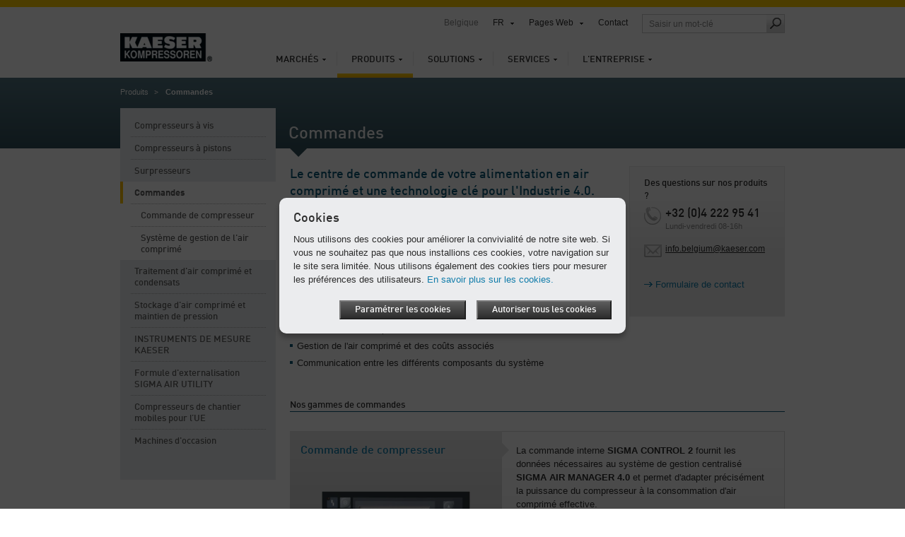

--- FILE ---
content_type: text/html; charset=utf-8
request_url: https://be.kaeser.com/fr/produits/commande/
body_size: 10602
content:

<!DOCTYPE html>
<html lang="fr-BE">
<head><meta http-equiv="Content-Type" content="text/html; charset=UTF-8" /><meta name="viewport" content="width=device-width, initial-scale=1.0, maximum-scale=5.0, user-scalable=yes" /><link rel="preload" href="/assets/webfonts/FFDInWebPro/DINWebPro.woff" as="font" type="font/woff" crossorigin="" /><link rel="preload" href="/assets/webfonts/FFDInWebPro/DINWebPro-Bold.woff" as="font" type="font/woff" crossorigin="" /><link rel="preload" href="/assets/webfonts/FFDInWebPro/DINWebPro-Medium.woff" as="font" type="font/woff" crossorigin="" /><link href="/FR/assets/css/screen?v=U3LVxAdzsWtkxCjR51x3DU5Gvfm2ABgUBLzCoC7EkXo1" rel="stylesheet"/>
<link href="/FR/assets/css/print?v=a4UNi5G4vbZRe-u1ry_Wnp1oXoH9zaW_lae4PyDa6_Y1" media="print" rel="stylesheet" type="text/css" />
<link href="/FR/assets/css/tablet?v=ZE_CfGm7MSyqZBbKmD9Dv2JUWIYRRaNJ1QILNsbBVRc1" media="screen and (max-width: 1024px), " rel="stylesheet" type="text/css" />
<link href="/FR/assets/css/phone?v=81p8NOlmUfUGCS2DHDbK41QY8nH1WBvWqGCrhqkMGgs1" media="screen and (max-width: 767px), " rel="stylesheet" type="text/css" />
<link rel="icon" href="/assets/images/favicon.ico" type="image/x-icon" /><link rel="apple-touch-icon" href="/assets/images/apple-touch-icon-precomposed.png" /><link rel="apple-touch-icon" sizes="72x72" href="/assets/images/apple-touch-icon-72x72-precomposed.png" /><link rel="apple-touch-icon" sizes="76x76" href="/assets/images/apple-touch-icon-76x76-precomposed.png" /><link rel="apple-touch-icon" sizes="114x114" href="/assets/images/apple-touch-icon-114x114-precomposed.png" /><link rel="apple-touch-icon" sizes="120x120" href="/assets/images/apple-touch-icon-120x120-precomposed.png" /><link rel="apple-touch-icon" sizes="144x144" href="/assets/images/apple-touch-icon-144x144-precomposed.png" /><link rel="apple-touch-icon" sizes="152x152" href="/assets/images/apple-touch-icon-152x152-precomposed.png" /><link rel="apple-touch-icon" sizes="180x180" href="/assets/images/apple-touch-icon-180x180-precomposed.png" />
	<style type="text/css">
		aside section.span-3 {float:none;}
		li:empty {display:none !important;}
	</style>
	<script>
		var base_dir = "/fr";
		var searchPage = "/fr/recherche.aspx";
		var localBackText = 'Retour';
		var fbPixelID = "";
		var redirectSelectMsg = 'Veuillez sélectionner un pays';
		var gaPluginURL = "//www.google-analytics.com/analytics.js";
		var gaTrackerOptions = {  };
		var gaAnonymizeIP = true;
		var gaForceSSL = false;
		var gaDisplayFeatures = false;
		var gaEnhancedLinkAttribution = false;
		var gaTrackerOptions = {
		};
	</script>
    <script src="/FR/assets/js/jquery?v=3NSpPu6gQVOlzIJKCL7MDA9oZPX7laEhP2QeMfECkIs1"></script>

    <!--[if lte IE 9]>
    <link href="/FR/assets/css/ie9?v=VW8Y67ODUNsGwhEpODsWihW-3_fdibHQhwK_GXHsMUY1" media="screen, projection" rel="stylesheet" type="text/css" />

    <![endif]-->
    <!--[if lte IE 8]>
        <link href="/FR/assets/css/ie?v=7wo4xgPPE2xUEy6Ee-2oXHckHXN23shRHci_F13t5kQ1" media="screen, projection" rel="stylesheet" type="text/css" />
<script src="/FR/assets/js/ie?v=NBjsblJHQvm-MBQrLmFuMcTsEw5i-ss6zygD-GDVGys1"></script>

    <![endif]-->
	<title>
	Commandes – KAESER KOMPRESSOREN B.V.B.A
</title>
    <meta name="description" content="Une commande interne intelligente ou un système de gestion de votre alimentation en air comprimé vous permet d&#39;économiser un maximum d&#39;énergie." />
    <meta name="keywords" lang="fr-BE" content="Commande, Commandes, Commandes Kaeser, SIGMA CONTROL, Commande de compresseur, Commande prioritaire, SIGMA AIR MANAGER 4.0, Commande régulation, Système de gestion air comprimé, Système de gestion de l&#39;air comprimé" />
    <!-- open graph -->
    <meta property="og:title" content="Commandes – KAESER KOMPRESSOREN B.V.B.A" />
    <meta property="og:site_name" content="KAESER" />
    <meta property="og:url" content='https://be.kaeser.com/fr/produits/commande/default.aspx' />
    <meta property="og:description" content="Une commande interne intelligente ou un système de gestion de votre alimentation en air comprimé vous permet d&#39;économiser un maximum d&#39;énergie." />
    <meta property="og:type" content="website" />
    <meta property="og:locale" content="fr_BE" />
    <meta content="https://be.kaeser.com/fr/Media/Display_Sigma%20Control_2_05_61-6971.png" property="og:image" />
    <script type="text/javascript">
        function performBrowserBack() {
            var url = document.referrer;
            if (url.indexOf("?restore=true") >= 0) {
                window.location.href = url;
            } else {
                window.location.href = url + "?restore=true";
            }
        }
    </script>
    <script type="text/javascript">
    </script>

	<script>
		var GMapsAPIKey = "AIzaSyADvq8QDNSK32KSyxnuRQLVZTAGW3xPluM";
		<!-- Universal Analytics -->
		var accounts = "";
		accounts = JSON.parse('[{"ID":"UA-32237383-30","PageLeaveTracking":false}]');
		<!-- Google Analytics 4 -->
		var ga4Accounts = "";
		ga4Accounts = JSON.parse('[{"ID":"G-CMYPWMYXH2","PageLeaveTracking":false}]');
		var adwordsID = "";
		var autoLoadMaps = false;
		var gmAllowCookiesMsg = 'Pour visualiser ce contenu, veuillez accepter les cookies et recharger la page.';
		var gmAcceptMapMsg = '            <p xmlns="http://www.w3.org/1999/xhtml">Nous avons besoin de votre accord.</p><p xmlns="http://www.w3.org/1999/xhtml">Ce site web utilise Google Maps pour intégrer des cartes. Vos données personnelles peuvent être saisies et collectées lors de l’utilisation de ce service. Pour visualiser la carte Google Maps, veuillez accepter son chargement depuis le serveur Google.</p>';
		var gmAcceptMapButton = 'Accepter, charger la carte Google Maps';
		<!-- TemplateEndIf -->
		var options = {
			expires: 30,
		title: 'Cookies',
			message: 'Nous utilisons des cookies pour améliorer la convivialité de notre site web. Si vous ne souhaitez pas que nous installions ces cookies, votre navigation sur le site sera limitée. Nous utilisons également des cookies tiers pour mesurer les préférences des utilisateurs.',
			delay: 0,
			link: '/fr/privacy.aspx',
			moreInfoLabel: 'En savoir plus sur les cookies.',
			acceptBtnLabel: 'Autoriser tous les cookies',
			advancedBtnLabel: 'Param&#233;trer les cookies',
			advancedSaveBtnLabel: 'Enregistrer les param&#232;tres',
			cookieTypesTitle: 'Cookies utilis&#233;s',
			fixedCookieTypeLabel: 'Cookies n&#233;cessaires',
			fixedCookieTypeDesc: 'Cookies n&#233;cessaires au fonctionnement de la page.',
			showAsModal: true,
			cookieTypes: [
				{
					type: 'Analyse du web (Google Analytics)',
					value: 'GACookiesAllowed',
					description: 'Cookies pour Google/Siteimprove Analytics'
				},
				{
					type: 'Service cartographique (Google Maps)',
					value: 'GMapAllowed',
					description: 'Ce site web utilise Google Maps pour intégrer des cartes'
				}
			],
			onAccept: function() {
				if ($.fn.ihavecookies.preference("GACookiesAllowed")){
					gaOptin();
				} else {
					gaOptout();
				}
			}
		}
		$(function() {
			if($("#redirectBar").length) {
				if (Cookies.get('DoRedirectSession') == 'true' && Cookies.get('RedirectToSession') != undefined && window.location.search.indexOf("noredirect=true") == -1) {
					if (Cookies.get('RedirectToSession') != "noredirect" && window.location.pathname == base_dir + '/')
						window.location.href = Cookies.get('RedirectToSession');
				}
				else {
					if (window.location.href.indexOf("noredirect=true") == -1) {
						$('#redirectBar').css('display', 'block').addClass("baractive");
					}
				}
			}
			if (Cookies.get('GACookiesAllowed') == undefined) {
			} else if (Cookies.get('GACookiesAllowed') == 'true') {
				initGA();
			}
		if (window.location.pathname.toLowerCase() == options.link.toLowerCase()) {
				options.showAsModal = false;
		}
		$("body").ihavecookies(options);
	  });
	</script>
	<!--BEGIN QUALTRICS WEBSITE FEEDBACK SNIPPET-->
<script type='text/javascript'>
(function(){var g=function(e,h,f,g){
this.get=function(a){for(var a=a+"=",c=document.cookie.split(";"),b=0,e=c.length;b<e;b++){for(var d=c[b];" "==d.charAt(0);)d=d.substring(1,d.length);if(0==d.indexOf(a))return d.substring(a.length,d.length)}return null};
this.set=function(a,c){var b="",b=new Date;b.setTime(b.getTime()+6048E5);b="; expires="+b.toGMTString();document.cookie=a+"="+c+b+"; path=/; "};
this.check=function(){var a=this.get(f);if(a)a=a.split(":");else if(100!=e)"v"==h&&(e=Math.random()>=e/100?0:100),a=[h,e,0],this.set(f,a.join(":"));else return!0;var c=a[1];if(100==c)return!0;switch(a[0]){case "v":return!1;case "r":return c=a[2]%Math.floor(100/c),a[2]++,this.set(f,a.join(":")),!c}return!0};
this.go=function(){if(this.check()){var a=document.createElement("script");a.type="text/javascript";a.src=g;document.body&&document.body.appendChild(a)}};
this.start=function(){var t=this;"complete"!==document.readyState?window.addEventListener?window.addEventListener("load",function(){t.go()},!1):window.attachEvent&&window.attachEvent("onload",function(){t.go()}):t.go()};};
try{(new g(100,"r","QSI_S_ZN_1RHPT17mmuXTuUB","https://zn1rhpt17mmuxtuub-kaeser2.siteintercept.qualtrics.com/SIE/?Q_ZID=ZN_1RHPT17mmuXTuUB")).start()}catch(i){}})();
</script><div id='ZN_1RHPT17mmuXTuUB'><!--DO NOT REMOVE-CONTENTS PLACED HERE--></div>
<!--END WEBSITE FEEDBACK SNIPPET-->
</head>
<body>
	<form method="post" action="./" id="aspnetForm">
<div class="aspNetHidden">
<input type="hidden" name="__VIEWSTATE" id="__VIEWSTATE" value="/[base64]/uw2Yw/kIt+TcDv" />
</div>

<div class="aspNetHidden">

	<input type="hidden" name="__VIEWSTATEGENERATOR" id="__VIEWSTATEGENERATOR" value="B898F791" />
</div>
		<div class="overflowHandler">
			<div class="headBorder"></div>
			<header>
				<a id="k-logo" href="/">
						<picture><source type="image/webp" media="(max-width: 767px)" srcset=" /fr/Media/logo_61-52130-130x40mobile.webp 1x,/fr/Media/logo_61-52130-130x40mobile%402x.webp 2x" /><source type="image/webp" media="(min-width: 768px)" srcset=" /fr/Media/logo_61-52130-130x40.webp 1x,/fr/Media/logo_61-52130-130x40%402x.webp 2x" /><source type="image/png" media="(max-width: 767px)" srcset=" /fr/Media/logo_61-52130-130x40mobile.png 1x,/fr/Media/logo_61-52130-130x40mobile%402x.png 2x" /><source type="image/png" media="(min-width: 768px)" srcset=" /fr/Media/logo_61-52130-130x40.png 1x,/fr/Media/logo_61-52130-130x40%402x.png 2x" /><img width="130" height="40" src="/fr/Media/logo_61-52130-130x40.png" alt="KAESER COMPRESSEURS" srcset="/fr/Media/logo_61-52130-130x40%402x.png 2x" /></picture>
				</a>
				<div id="search-field-mobile" class="mobile-only"></div>
				<div id="language-mobile" class="mobile-only"></div>
				<nav id="k-main-navi">
  <ul class="level1">
    <li>
      <a href="/fr/marches/">Marchés</a>
      <div class="colorBar">&nbsp;
                </div>
      <div class="navigation-flyout">
        <ul class="level2">
          <li>
            <a class="responsiveLink" href="/fr/marches/">Aperçu général</a>
          </li>
        </ul>
      </div>
    </li>
    <li class="active">
      <a href="/fr/produits/">Produits</a>
      <div class="colorBar">&nbsp;
                </div>
      <div class="navigation-flyout">
        <ul class="level2">
          <li>
            <a class="responsiveLink" href="/fr/produits/">Aperçu général</a>
          </li>
          <li>
            <a href="/fr/produits/compresseurs-a-vis/">Compresseurs à vis</a>
          </li>
          <li>
            <a href="/fr/produits/compresseurs-a-pistons/">Compresseurs à pistons</a>
          </li>
          <li>
            <a href="/fr/produits/surpresseurs/">Surpresseurs</a>
          </li>
          <li>
            <a href="/fr/produits/commande/">Commandes</a>
          </li>
          <li>
            <a href="/fr/produits/traitement-d-air-comprime-et-condensats/">Traitement d'air comprimé et condensats</a>
          </li>
          <li>
            <a href="/fr/produits/stockage-d-air-comprime-et-maintien-de-pression/">Stockage d'air comprimé et maintien de pression</a>
          </li>
          <li>
            <a href="/fr/produits/instruments-de-mesure-kaeser/">INSTRUMENTS DE MESURE KAESER</a>
          </li>
          <li>
            <a href="/fr/produits/formule-d-externalisation-sigma-air-utility/">Formule d'externalisation SIGMA AIR UTILITY</a>
          </li>
          <li>
            <a href="/fr/produits/compresseurs-mobiles-pour-le-btp/">Compresseurs de chantier mobiles pour l’UE</a>
          </li>
          <li>
            <a href="/fr/produits/machines-d-occasion/">Machines d'occasion</a>
          </li>
        </ul>
      </div>
    </li>
    <li>
      <a href="/fr/solutions/">Solutions</a>
      <div class="colorBar">&nbsp;
                </div>
      <div class="navigation-flyout">
        <ul class="level2">
          <li>
            <a class="responsiveLink" href="/fr/solutions/">Aperçu général</a>
          </li>
          <li>
            <a href="/fr/solutions/optimisation/">Optimisation installation</a>
          </li>
          <li>
            <a href="/fr/solutions/creation-station/">Création d'une station</a>
          </li>
          <li>
            <a href="/fr/solutions/formules-externalisation/">Formules d'externalisation</a>
          </li>
          <li>
            <a href="/fr/solutions/location/">Location</a>
          </li>
          <li>
            <a href="/fr/solutions/conteneurs/">Conteneurs</a>
          </li>
          <li>
            <a href="/fr/solutions/financement/">Financement</a>
          </li>
          <li>
            <a href="/fr/solutions/references/">Références</a>
          </li>
        </ul>
      </div>
    </li>
    <li>
      <a href="/fr/services/">Services</a>
      <div class="colorBar">&nbsp;
                </div>
      <div class="navigation-flyout">
        <ul class="level2">
          <li>
            <a class="responsiveLink" href="/fr/services/">Aperçu général</a>
          </li>
          <li>
            <a href="/fr/services/contact/">Contact</a>
          </li>
          <li>
            <a href="/fr/services/kaeser-report/">KAESER Report</a>
          </li>
          <li>
            <a href="/fr/services/actualite-et-evenements/">Actualité & événements</a>
          </li>
          <li>
            <a href="/fr/services/analyse-et-conseil/">Analyse et conseil</a>
          </li>
          <li>
            <a href="/fr/services/service-apres-vente-kaeser-air-service/">Entretien & réparations</a>
          </li>
          <li>
            <a href="/fr/services/livret-d-accompagnement-secheur-frigorifique/">Livret d'accompagnement du sécheur frigorifique</a>
          </li>
          <li>
            <a href="/fr/services/partage-de-connaissances/">Partage de connaissances</a>
          </li>
          <li>
            <a href="/fr/services/telechargements/">Téléchargements</a>
          </li>
          <li>
            <a href="/fr/services/commande-de-documentation/">Commande de documentation</a>
          </li>
        </ul><div class="flyoutSeparator">
    <img src="/assets/images/main-navi/flyout_separator.png" alt="separator" />
</div>
<div class="teaser">
    <div class="top">
        <span class="heading">Aller directement à</span>
        <ul class="directLinks">
            <li><a href="/fr/services/contact/demande-de-renseignement/default.aspx">Formulaire de contact</a></li>
        </ul>
        <ul class="directLinks">
        </ul>
    </div>
    <div class="dottedLine">
        <hr />
    </div>
    <div class="bottom">		 
        <div class="bottomTeaser">
            <span class="headline">Toute l'année sans soucis</span>
  <p>Le service complet KAESER vous assure la sécurité, la disponibilité et le fonctionnement économique de votre centrale, ainsi que la préservation de sa valeur sur toute sa durée d'utilisation.</p>
            <ul class="directLinks">
              <li>
                <a href="/fr/services/service-apres-vente-kaeser-air-service/service-complet/default.aspx">Full service</a>               </li>
             </ul>
        </div>
        <div class="bottomTeaserImage">
            <picture><source type="image/webp" media="(max-width: 767px)" data-srcset=" /fr/Media/Full-service_61-9494-210x118mobile.webp 1x,/fr/Media/Full-service_61-9494-210x118mobile%402x.webp 2x" /><source type="image/webp" media="(min-width: 768px)" data-srcset=" /fr/Media/Full-service_61-9494-210x118.webp 1x,/fr/Media/Full-service_61-9494-210x118%402x.webp 2x" /><source type="image/jpeg" media="(max-width: 767px)" data-srcset=" /fr/Media/Full-service_61-9494-210x118mobile.jpg 1x,/fr/Media/Full-service_61-9494-210x118mobile%402x.jpg 2x" /><source type="image/jpeg" media="(min-width: 768px)" data-srcset=" /fr/Media/Full-service_61-9494-210x118.jpg 1x,/fr/Media/Full-service_61-9494-210x118%402x.jpg 2x" /><img width="210" src="/assets/images/transparent.png" alt="Contrat d&#39;entretien Full Service KAESER&#160;: inspection, entretien, surveillance et documentation" title="Contrat d&#39;entretien Full Service KAESER&#160;: inspection, entretien, surveillance et documentation" class="lazyload" height="118" data-src="/fr/Media/Full-service_61-9494-210x118.jpg" /></picture>
        </div>
    </div>
</div></div>
    </li>
    <li>
      <a href="/fr/entreprise/">L'entreprise</a>
      <div class="colorBar">&nbsp;
                </div>
      <div class="navigation-flyout">
        <ul class="level2">
          <li>
            <a class="responsiveLink" href="/fr/entreprise/">Aperçu général</a>
          </li>
          <li>
            <a href="/fr/entreprise/qui-sommes-nous/">Qui sommes-nous ?</a>
          </li>
          <li>
            <a href="/fr/entreprise/blog/">Blog</a>
          </li>
          <li>
            <a href="/fr/entreprise/presse/">Presse</a>
          </li>
          <li>
            <a href="/fr/entreprise/travailler-chez-kaeser/">Travailler chez KAESER</a>
          </li>
          <li>
            <a href="/fr/entreprise/durabilite/">Durabilité</a>
          </li>
        </ul><div class="flyoutSeparator">
    <img src="/assets/images/main-navi/flyout_separator.png" alt="separator" />
</div>
<div class="teaser">
    <div class="top">
        <span class="heading">Aller directement à</span>
        <ul class="directLinks">
            <li></li>
            <li><a href="/fr/entreprise/presse/communiques-de-presse/default.aspx">Communiqués de presse</a></li>
        </ul>
        <ul class="directLinks">
            <li><a href="/fr/entreprise/travailler-chez-kaeser/offres-d-emploi/default.aspx">Offres d'emploi</a></li>
        </ul>
    </div>
    <div class="dottedLine">
        <hr />
    </div>
    <div class="bottom">		 
        <div class="bottomTeaser">
            <span class="headline">Kaeser : l'histoire d'une réussite 
<br />
depuis 1919</span>
            <p>Découvrez l'histoire de notre entreprise, un atelier de construction mécanique devenu l'un des premiers constructeurs de compresseurs du monde.</p>
            <ul class="directLinks">
              <li>
                <a href="/fr/entreprise/qui-sommes-nous/histoire-de-l-entreprise/default.aspx">L'histoire de l'entreprise Kaeser</a>               </li>
             </ul>
        </div>
        <div class="bottomTeaserImage">
            <picture><source type="image/webp" media="(max-width: 767px)" data-srcset=" /fr/Media/Kaeser_original_site_61-9967-210x150mobile.webp 1x,/fr/Media/Kaeser_original_site_61-9967-210x150mobile%402x.webp 2x" /><source type="image/webp" media="(min-width: 768px)" data-srcset=" /fr/Media/Kaeser_original_site_61-9967-210x150.webp 1x,/fr/Media/Kaeser_original_site_61-9967-210x150%402x.webp 2x" /><source type="image/jpeg" media="(max-width: 767px)" data-srcset=" /fr/Media/Kaeser_original_site_61-9967-210x150mobile.jpg 1x,/fr/Media/Kaeser_original_site_61-9967-210x150mobile%402x.jpg 2x" /><source type="image/jpeg" media="(min-width: 768px)" data-srcset=" /fr/Media/Kaeser_original_site_61-9967-210x150.jpg 1x,/fr/Media/Kaeser_original_site_61-9967-210x150%402x.jpg 2x" /><img width="210" src="/assets/images/transparent.png" alt="Atelier m&#233;canique Kaeser, Hahnweg, Coburg." title="Atelier m&#233;canique Kaeser, Hahnweg, Coburg." class="lazyload" height="150" data-src="/fr/Media/Kaeser_original_site_61-9967-210x150.jpg" /></picture>
        </div>
    </div>
</div></div>
    </li>
  </ul>
</nav>
				<nav id="k-sub-navi">
					<div id="country">Belgique</div>
					<div id="language"><a href="#">FR</a><div class="flyout">
    <div class="dropdownHover"><span><span>FR</span></span></div>
    <div class="flexibleShadow">
      <div class="top">
        <div></div>
        <div></div>
        <div></div>
      </div>
      <div class="middle">
        <div></div><nav class="content"><a href="https://be.kaeser.com/">Néerlandais</a></nav><div></div>
      </div>
      <div class="bottom">
        <div></div>
        <div></div>
        <div></div>
      </div>
    </div>
  </div>
</div>
<div id="worldwide"><a href="#">Pages Web</a><div class="flyout" style="display: none;">
    <div class="dropdownHover"><span><span>Pages Web</span></span></div><nav class="continent"><a href="#"><span>Afrique</span></a><a href="#"><span>Amérique</span></a><a href="#"><span>Asie-Pacifique</span></a><a id="current" href="#"><span>Europe</span></a><div class="clear"></div></nav><div class="countries">
      <div class="countryHover"><span><span><a href="#"><span>Afrique</span></a><a href="#"><span>Amérique</span></a><a href="#"><span>Asie-Pacifique</span></a><a href="#"><span>Europe</span></a><a href="#"><span>International</span></a></span></span></div>
      <div class="country"><nav><ul>
            <li><a href="https://za.kaeser.com/">Afrique du Sud</a></li>
          </ul>
          <ul>
            <li><a href="https://ke.kaeser.com/">Kenya</a></li>
          </ul>
          <div class="clear"></div></nav></div>
      <div class="country"><nav><ul>
            <li><a href="https://ar.kaeser.com/">Argentine</a></li>
            <li><a href="https://br.kaeser.com/">Brésil</a></li>
            <li><a href="https://ca.kaeser.com/en/">Canada</a></li>
            <li><a href="https://cl.kaeser.com/">Chili</a></li>
            <li><a href="https://co.kaeser.com/">Colombie</a></li>
          </ul>
          <ul>
            <li><a href="https://cr.kaeser.com/">Costa Rica</a></li>
            <li><a href="https://ec.kaeser.com">Équateur</a></li>
            <li><a href="https://gt.kaeser.com/">Guatemala</a></li>
            <li><a href="https://hn.kaeser.com/">Honduras</a></li>
            <li><a href="https://mx.kaeser.com/">Mexique</a></li>
          </ul>
          <ul>
            <li><a href="https://pa.kaeser.com/">Panama</a></li>
            <li><a href="https://pe.kaeser.com/">Pérou</a></li>
            <li><a href="https://pr.kaeser.com/en/">Puerto Rico</a></li>
            <li><a href="https://sv.kaeser.com/">Salvador</a></li>
            <li><a href="https://us.kaeser.com/">USA</a></li>
          </ul>
          <div class="clear"></div></nav></div>
      <div class="country"><nav><ul>
            <li><a href="https://au.kaeser.com/">Australie</a></li>
            <li><a href="https://cn.kaeser.com/">Chine</a></li>
            <li><a href="https://kr.kaeser.com/">Corée</a></li>
            <li><a href="https://www.kaeser.com/int-en/">Émirats Arabes Unis</a></li>
            <li><a href="https://in.kaeser.com/">Inde</a></li>
          </ul>
          <ul>
            <li><a href="https://id.kaeser.com/">Indonésie</a></li>
            <li><a href="https://il.kaeser.com/he/">Israël</a></li>
            <li><a href="https://jp.kaeser.com/">Japon</a></li>
            <li><a href="https://www.kaeser.com/my-en/">Malaisie</a></li>
            <li><a href="https://nc.kaeser.com/">Nouvelle-Calédonie</a></li>
          </ul>
          <ul>
            <li><a href="https://nz.kaeser.com/">Nouvelle-Zélande</a></li>
            <li><a href="https://www.kaeser.com/int-en">Pakistan</a></li>
            <li><a href="https://ph.kaeser.com/">Philippines</a></li>
            <li><a href="https://sg.kaeser.com/">Singapour</a></li>
            <li><a href="https://th.kaeser.com/">Thaïlande</a></li>
          </ul>
          <div class="clear"></div></nav></div>
      <div class="country"><nav><ul>
            <li><a href="https://www.kaeser.de">Allemagne</a></li>
            <li><a href="https://at.kaeser.com">Autriche</a></li>
            <li><a href="https://be.kaeser.com/">Belgique</a></li>
            <li><a href="https://bg.kaeser.com">Bulgarie</a></li>
            <li><a href="https://hr.kaeser.com/">Croatie</a></li>
            <li><a href="https://dk.kaeser.com">Danemark</a></li>
            <li><a href="https://es.kaeser.com/">Espagne</a></li>
            <li><a href="https://ee.kaeser.com/">Estonie</a></li>
            <li><a href="https://fi.kaeser.com/">Finlande</a></li>
            <li><a href="https://fr.kaeser.com/">France</a></li>
          </ul>
          <ul>
            <li><a href="https://www.hpccompressors.co.uk/">Grande-Bretagne</a></li>
            <li><a href="https://gr.kaeser.com/">Grèce</a></li>
            <li><a href="https://hu.kaeser.com/">Hongrie</a></li>
            <li><a href="https://ie.kaeser.com/">Irlande</a></li>
            <li><a href="https://it.kaeser.com/">Italie</a></li>
            <li><a href="https://lv.kaeser.com/">Lettonie</a></li>
            <li><a href="https://lt.kaeser.com/">Lituanie</a></li>
            <li><a href="https://be.kaeser.com/fr/">Luxembourg</a></li>
            <li><a href="https://no.kaeser.com/">Norvège</a></li>
            <li><a href="https://nl.kaeser.com/">Pays-Bas</a></li>
          </ul>
          <ul>
            <li><a href="https://pl.kaeser.com/">Pologne</a></li>
            <li><a href="https://pt.kaeser.com/">Portugal</a></li>
            <li><a href="https://cz.kaeser.com/">République tchèque</a></li>
            <li><a href="https://ro.kaeser.com/">Roumanie</a></li>
            <li><a href="https://sk.kaeser.com/">Slovaquie</a></li>
            <li><a href="https://si.kaeser.com/">Slovénie</a></li>
            <li><a href="https://se.kaeser.com/">Suède</a></li>
            <li><a href="https://ch.kaeser.com/">Suisse</a></li>
            <li><a href="https://www.topkapigroup.com.tr/">Turquie</a></li>
            <li><a href="https://ua.kaeser.com/">Ukraine</a></li>
          </ul>
          <div class="clear"></div></nav></div>
      <div class="country"><nav><ul>
            <li><a href="https://www.kaeser.com/int-en/">International</a></li>
          </ul>
          <div class="clear"></div></nav></div>
      <div class="footer"><a class="left arrow" href="/fr/entreprise/qui-sommes-nous/kaeser-dans-le-monde/default.aspx">Tous les sites &amp; partenaires</a><a href="https://www.kaeser.com?noredirect=true" class="arrow">Accéder au site Web Kaeser Global</a></div>
    </div>
  </div>
</div>
					<a href="/fr/services/contact/default.aspx">Contact</a>					<div id="search-field" class="desktop-only"><input id="searchFieldTop" class="searchFieldTop" type="text" placeholder='Saisir un mot-clé' title='Saisir un mot-clé' /><a id="search-submit" href="#" onclick="redirectToSearchPage();"><span class="icon"></span></a></div>
				</nav>
				<a id="mobile-nav-icon" href="#" class="nav-icon mobile-only"></a>
			</header>
			<div class="header-flyout mobile-only"><input id="searchFieldTopMobile" class="searchFieldTop" type="text" placeholder='Saisir un mot-clé' title='Saisir un mot-clé' /><a id="search-submit-mobile" href="#" onclick="redirectToSearchPage();"><span class="icon"></span></a></div>
			 <div class="container">
				 

				 
    <section class="headBanner">
        <nav id="breadcrumb"><ul>
    <li><a href="/fr/produits/">Produits</a></li>
    <li>Commandes</li>
  </ul></nav>
      <h1>Commandes</h1>
    </section>
  <section class="span-12 pageContent">
            <nav class="span-3 left-hand-navigation">
  <ul class="level1">
    <li>
      <a href="/fr/produits/compresseurs-a-vis/">Compresseurs à vis</a>
      <ul class="level2" style="display:none">
        <li>
          <a href="/fr/produits/compresseurs-a-vis/compresseurs-a-vis-refroidis-par-fluide/">Compresseurs à vis refroidis par fluide</a>
          <ul class="level3" style="display:none">
            <li>
              <a href="/fr/produits/compresseurs-a-vis/compresseurs-a-vis-refroidis-par-fluide/petits-compresseurs-a-vis-jusqu-a-22-kw/">Petits compresseurs à vis jusqu’à 22 kW</a>
              <ul class="level4" style="display:none">
                <li>
                  <a href="/fr/produits/compresseurs-a-vis/compresseurs-a-vis-refroidis-par-fluide/petits-compresseurs-a-vis-jusqu-a-22-kw/modeles-de-base/">Modèles de base</a>
                </li>
                <li>
                  <a href="/fr/produits/compresseurs-a-vis/compresseurs-a-vis-refroidis-par-fluide/petits-compresseurs-a-vis-jusqu-a-22-kw/modeles-premium/">Modèles Premium</a>
                </li>
                <li>
                  <a href="/fr/produits/compresseurs-a-vis/compresseurs-a-vis-refroidis-par-fluide/petits-compresseurs-a-vis-jusqu-a-22-kw/avec-entrainement-par-courroie/">Avec entraînement par courroie</a>
                </li>
              </ul>
            </li>
            <li>
              <a href="/fr/produits/compresseurs-a-vis/compresseurs-a-vis-refroidis-par-fluide/compresseurs-a-vis-moyens-de-18-a-110-kw/">Compresseurs à vis moyens de 18 à 110 kW</a>
            </li>
            <li>
              <a href="/fr/produits/compresseurs-a-vis/compresseurs-a-vis-refroidis-par-fluide/gros-compresseurs-a-vis-de-75-a-515-kw/">Gros compresseurs à vis de 75 à 515 kW</a>
            </li>
          </ul>
        </li>
        <li>
          <a href="/fr/produits/compresseurs-a-vis/compresseurs-a-vis-sans-huile/">Compresseurs à vis sans huile</a>
          <ul class="level3" style="display:none">
            <li>
              <a href="/fr/produits/compresseurs-a-vis/compresseurs-a-vis-sans-huile/avec-refroidissement-par-air/">Refroidissement par air</a>
            </li>
            <li>
              <a href="/fr/produits/compresseurs-a-vis/compresseurs-a-vis-sans-huile/avec-refroidissement-par-eau/">Refroidissement par eau</a>
            </li>
            <li>
              <a href="/fr/produits/compresseurs-a-vis/compresseurs-a-vis-sans-huile/secheurs-d-air-comprime-integres/">Sécheurs d'air comprimé intégrés</a>
            </li>
          </ul>
        </li>
        <li>
          <a href="/fr/produits/compresseurs-a-vis/pompes-a-vide/">Pompes à vide</a>
        </li>
        <li>
          <a href="/fr/produits/compresseurs-a-vis/recuperation-de-calories/">Récupération de calories</a>
        </li>
      </ul>
    </li>
    <li>
      <a href="/fr/produits/compresseurs-a-pistons/">Compresseurs à pistons</a>
      <ul class="level2" style="display:none">
        <li>
          <a href="/fr/produits/compresseurs-a-pistons/compresseurs-a-pistons-mobiles/">Compresseurs à pistons mobiles</a>
          <ul class="level3" style="display:none">
            <li>
              <a href="/fr/produits/compresseurs-a-pistons/compresseurs-a-pistons-mobiles/icomp/">i.Comp</a>
            </li>
            <li>
              <a href="/fr/produits/compresseurs-a-pistons/compresseurs-a-pistons-mobiles/serie-premium/">Série PREMIUM</a>
            </li>
            <li>
              <a href="/fr/produits/compresseurs-a-pistons/compresseurs-a-pistons-mobiles/serie-classic/">Série CLASSIC</a>
            </li>
          </ul>
        </li>
        <li>
          <a href="/fr/produits/compresseurs-a-pistons/compresseurs-a-pistons-stationnaires/">Compresseurs à pistons stationnaires</a>
          <ul class="level3" style="display:none">
            <li>
              <a href="/fr/produits/compresseurs-a-pistons/compresseurs-a-pistons-stationnaires/compresseurs-d-atelier-lubrifies/">Compresseurs d'atelier lubrifiés</a>
            </li>
            <li>
              <a href="/fr/produits/compresseurs-a-pistons/compresseurs-a-pistons-stationnaires/compresseurs-d-atelier-sans-huile/">Compresseurs d'atelier sans huile</a>
            </li>
            <li>
              <a href="/fr/produits/compresseurs-a-pistons/compresseurs-a-pistons-stationnaires/compresseurs-industriels-lubrifies/">Compresseurs industriels lubrifiés</a>
            </li>
            <li>
              <a href="/fr/produits/compresseurs-a-pistons/compresseurs-a-pistons-stationnaires/compresseurs-industriels-a-pistons-non-lubrifies/">Compresseurs industriels à pistons non lubrifiés</a>
            </li>
          </ul>
        </li>
        <li>
          <a href="/fr/produits/compresseurs-a-pistons/centrales-completes/">Centrales complètes</a>
          <ul class="level3" style="display:none">
            <li>
              <a href="/fr/produits/compresseurs-a-pistons/centrales-completes/i-comp-tower/">i.Comp Tower (T)</a>
            </li>
            <li>
              <a href="/fr/produits/compresseurs-a-pistons/centrales-completes/airbox-center/">AIRBOX/ -CENTER</a>
            </li>
          </ul>
        </li>
        <li>
          <a href="/fr/produits/compresseurs-a-pistons/surpresseurs/">Surpresseurs</a>
          <ul class="level3" style="display:none">
            <li>
              <a href="/fr/produits/compresseurs-a-pistons/surpresseurs/boosters-haute-pression/">Boosters haute pression</a>
            </li>
            <li>
              <a href="/fr/produits/compresseurs-a-pistons/surpresseurs/serie-n/">Série N</a>
            </li>
            <li>
              <a href="/fr/produits/compresseurs-a-pistons/surpresseurs/sigma-pet-air/">SIGMA PET AIR</a>
            </li>
          </ul>
        </li>
        <li>
          <a href="/fr/produits/compresseurs-a-pistons/oem/">OEM</a>
        </li>
      </ul>
    </li>
    <li>
      <a href="/fr/produits/surpresseurs/">Surpresseurs</a>
      <ul class="level2" style="display:none">
        <li>
          <a href="/fr/produits/surpresseurs/surpresseurs-a-vis/">Surpresseurs à vis</a>
        </li>
        <li>
          <a href="/fr/produits/surpresseurs/turbosurpresseurs/">Turbosurpresseurs</a>
        </li>
        <li>
          <a href="/fr/produits/surpresseurs/surpresseurs-a-pistons-rotatifs/">Surpresseurs à pistons rotatifs</a>
        </li>
        <li>
          <a href="/fr/produits/surpresseurs/blocs-surpresseurs-a-pistons-rotatifs/">Blocs surpresseurs à pistons rotatifs</a>
        </li>
        <li>
          <a href="/fr/produits/surpresseurs/refroidisseurs-finaux-echangeurs-de-chaleur/">Refroidisseurs finaux / échangeurs de chaleur</a>
        </li>
      </ul>
    </li>
    <li class="active">
      <a href="/fr/produits/commande/">Commandes<span class="marker">&nbsp;</span></a>
      <ul class="level2" style="display:block">
        <li>
          <a href="/fr/produits/commande/commande-de-compresseur/">Commande de compresseur</a>
        </li>
        <li>
          <a href="/fr/produits/commande/systeme-de-gestion-de-l-air-comprime/">Système de gestion de l'air comprimé</a>
        </li>
      </ul>
    </li>
    <li>
      <a href="/fr/produits/traitement-d-air-comprime-et-condensats/">Traitement d'air comprimé et condensats</a>
      <ul class="level2" style="display:none">
        <li>
          <a href="/fr/produits/traitement-d-air-comprime-et-condensats/separateurs-cycloniques/">Séparateurs cycloniques</a>
        </li>
        <li>
          <a href="/fr/produits/traitement-d-air-comprime-et-condensats/secheurs/">Sécheurs</a>
          <ul class="level3" style="display:none">
            <li>
              <a href="/fr/produits/traitement-d-air-comprime-et-condensats/secheurs/secheurs-frigorifiques/">Sécheurs frigorifiques</a>
              <ul class="level4" style="display:none">
                <li>
                  <a href="/fr/produits/traitement-d-air-comprime-et-condensats/secheurs/secheurs-frigorifiques/petits-secheurs-frigorifiques-secotec/">Sécheurs frigorifiques à économie d'énergie SECOTEC jusqu'à 3,9 m³/min</a>
                </li>
                <li>
                  <a href="/fr/produits/traitement-d-air-comprime-et-condensats/secheurs/secheurs-frigorifiques/gros-secheurs-frigorifiques-secotec/">Sécheurs frigorifiques à économie d'énergie SECOTEC de 5,1 à 34 m³/min</a>
                </li>
                <li>
                  <a href="/fr/produits/traitement-d-air-comprime-et-condensats/secheurs/secheurs-frigorifiques/gros-secheurs-frigorifiques/">Sécheurs frigorifiques à économie d'énergie SECOTEC de 45 à 98 m³/min</a>
                </li>
                <li>
                  <a href="/fr/produits/traitement-d-air-comprime-et-condensats/secheurs/secheurs-frigorifiques/secheurs-frigorifiques-kryosec/">Sécheurs frigorifiques compacts KRYOSEC jusqu'à 4,5 m³/min</a>
                </li>
                <li>
                  <a href="/fr/produits/traitement-d-air-comprime-et-condensats/secheurs/secheurs-frigorifiques/secheurs-frigorifiques-haute-pression/">Sécheurs frigorifiques haute pression jusqu'à 85,1 m³/min</a>
                </li>
                <li>
                  <a href="/fr/produits/traitement-d-air-comprime-et-condensats/secheurs/secheurs-frigorifiques/secheurs-frigorifiques-a-air-froid/">Sécheurs frigorifiques à air froid jusqu'à 43,33 m³/min</a>
                </li>
              </ul>
            </li>
            <li>
              <a href="/fr/produits/traitement-d-air-comprime-et-condensats/secheurs/secheurs-par-adsorption/">Sécheurs par adsorption</a>
              <ul class="level4" style="display:none">
                <li>
                  <a href="/fr/produits/traitement-d-air-comprime-et-condensats/secheurs/secheurs-par-adsorption/petits-secheurs-a-regeneration-sans-apport-de-chaleur/">Avec régénération sans apport de chaleur, de 0,20 à 1,13 m³/min</a>
                </li>
                <li>
                  <a href="/fr/produits/traitement-d-air-comprime-et-condensats/secheurs/secheurs-par-adsorption/gros-secheurs-a-regeneration-sans-apport-de-chaleur/">Avec régénération sans apport de chaleur, de 1,60 à 155,50 m³/min</a>
                </li>
                <li>
                  <a href="/fr/produits/traitement-d-air-comprime-et-condensats/secheurs/secheurs-par-adsorption/avec-regeneration-par-apport-calorifique/">Avec régénération par apport calorifique de 9,7 à 155,8 m³/min</a>
                </li>
              </ul>
            </li>
            <li>
              <a href="/fr/produits/traitement-d-air-comprime-et-condensats/secheurs/secheurs-combines/">Sécheurs combinés</a>
            </li>
            <li>
              <a href="/fr/produits/traitement-d-air-comprime-et-condensats/secheurs/secheurs-a-membrane/">Sécheurs à membrane</a>
            </li>
          </ul>
        </li>
        <li>
          <a href="/fr/produits/traitement-d-air-comprime-et-condensats/filtres-et-colonnes-a-charbon-actif/">Filtres et colonnes à charbon actif</a>
          <ul class="level3" style="display:none">
            <li>
              <a href="/fr/produits/traitement-d-air-comprime-et-condensats/filtres-et-colonnes-a-charbon-actif/filtres-a-air-comprime/">KAESER FILTER de 0,6 à 32,0 m³/min</a>
            </li>
            <li>
              <a href="/fr/produits/traitement-d-air-comprime-et-condensats/filtres-et-colonnes-a-charbon-actif/filtres-a-bride-kaeser/">KAESER FILTER de 35,4 à 336,3 m³/min</a>
            </li>
            <li>
              <a href="/fr/produits/traitement-d-air-comprime-et-condensats/filtres-et-colonnes-a-charbon-actif/filtres-haute-pression/">Filtres haute pression jusqu'à 45 bar</a>
            </li>
            <li>
              <a href="/fr/produits/traitement-d-air-comprime-et-condensats/filtres-et-colonnes-a-charbon-actif/colonnes-a-charbon-actif/">Colonnes à charbon actif</a>
            </li>
          </ul>
        </li>
        <li>
          <a href="/fr/produits/traitement-d-air-comprime-et-condensats/purgeurs-de-condensats/">Purgeurs de condensats</a>
        </li>
        <li>
          <a href="/fr/produits/traitement-d-air-comprime-et-condensats/traitement-des-condensats/">Traitement des condensats</a>
        </li>
      </ul>
    </li>
    <li>
      <a href="/fr/produits/stockage-d-air-comprime-et-maintien-de-pression/">Stockage d'air comprimé et maintien de pression</a>
      <ul class="level2" style="display:none">
        <li>
          <a href="/fr/produits/stockage-d-air-comprime-et-maintien-de-pression/reservoirs-d-air-comprime/">Réservoirs d'air comprimé</a>
        </li>
        <li>
          <a href="/fr/produits/stockage-d-air-comprime-et-maintien-de-pression/systemes-de-maintien-de-pression/">Systèmes de maintien de pression</a>
        </li>
      </ul>
    </li>
    <li>
      <a href="/fr/produits/instruments-de-mesure-kaeser/">INSTRUMENTS DE MESURE KAESER</a>
    </li>
    <li>
      <a href="/fr/produits/formule-d-externalisation-sigma-air-utility/">Formule d'externalisation SIGMA AIR UTILITY</a>
    </li>
    <li>
      <a href="/fr/produits/compresseurs-mobiles-pour-le-btp/">Compresseurs de chantier mobiles pour l’UE</a>
      <ul class="level2" style="display:none">
        <li>
          <a href="/fr/produits/compresseurs-mobiles-pour-le-btp/compresseurs-electriques-pour-le-btp/">Compresseurs électriques pour le B.T.P.</a>
        </li>
        <li>
          <a href="/fr/produits/compresseurs-mobiles-pour-le-btp/petits-compresseurs/">Petits compresseurs jusqu'à 1,6 m³/min</a>
        </li>
        <li>
          <a href="/fr/produits/compresseurs-mobiles-pour-le-btp/compresseurs-compacts/">Compresseurs compacts jusqu'à 3 m³/min</a>
        </li>
        <li>
          <a href="/fr/produits/compresseurs-mobiles-pour-le-btp/avec-option-generatrice/">Compresseurs pour le B.T.P. avec génératrice, jusqu’à 8,4 m³/min</a>
        </li>
        <li>
          <a href="/fr/produits/compresseurs-mobiles-pour-le-btp/compresseurs-avec-moteur-diesel/">Compresseurs pour le B.T.P. avec moteur diesel, jusqu'à 26,5 m³/min</a>
        </li>
        <li>
          <a href="/fr/produits/compresseurs-mobiles-pour-le-btp/mobiles-sans-huile/">Mobiles sans huile jusqu'à 45,8 m³/min</a>
        </li>
        <li>
          <a href="/fr/produits/compresseurs-mobiles-pour-le-btp/outils-et-accessoires/">Outils et accessoires</a>
        </li>
      </ul>
    </li>
    <li>
      <a href="/fr/produits/machines-d-occasion/">Machines d'occasion</a>
    </li>
  </ul>
</nav>
        <section class="span-9 last">
            <section class="span-6 content">
                <div>
  <h2>Le centre de commande de votre alimentation en air comprimé et une technologie clé pour l'Industrie 4.0.</h2> 
    <div class="span-6 last">
            <p>La commande décentralisée <strong>SIGMA CONTROL 2</strong> et le système de gestion centralisé <strong>SIGMA AIR MANAGER 4.0</strong> assurent le fonctionnement efficace et coordonné de tous les composants de votre station d'air comprimé. C'est à ce niveau-là que vous pouvez <strong>économiser le plus d'énergie</strong>. Une gestion aussi complexe nécessite des ordinateurs intelligents. Leurs tâches :</p>
            <ul class="bulletlist">
              <li>
                <strong>Réduire en permanence la consommation énergétique</strong> sur tout le cycle de vie de la centrale (calcul de l'action la plus efficace, basée sur la simulation)</li>
              <li>Commande des composants de la station</li>
              <li>Gestion de l'air comprimé et des coûts associés</li>
              <li>Communication entre les différents composants du système</li>
            </ul>
    </div>
  <div class="clear"></div>
  <div class="clear"></div>
</div>
              </section>
            <aside class="span-3 last">
                <section class="teaser">
  <div class="content">
    <div class="headline">Des questions sur nos produits ?</div>
              <div class="icon phone">
                  <a href="tel:+3242229541"><p class="telNumber">+32 (0)4 222 95 41</p></a>
                  <p class="phoneComment">Lundi-vendredi 08-16h</p>
              </div>
              <div class="icon mail">
                  <p class="serviceMail"><a href="mailto:info.belgium@kaeser.com">info.belgium@kaeser.com</a></p>
              </div>
      <ul class="linklist">
        <li>
              <a href="/fr/services/contact/demande-de-renseignement/default.aspx"  class="arrow">Formulaire de contact</a>        </li>
      </ul>
  </div>
</section>              </aside>
            <section class="span-9 content last">
                    <section class="span-9 last"><br />
  <h2 class="product-overview">Nos gammes de commandes</h2>
  <hr /><br />
</section>

    <div class="productAllocator">
      <a class="product" href="/fr/produits/commande/commande-de-compresseur/default.aspx"><div>
        <h3 class="teaserHeadline">Commande de compresseur</h3>
        <div class="image"><picture><source type="image/webp" media="(max-width: 767px)" data-srcset=" /fr/Media/Display_Sigma%20Control_2_05_61-6971-300x169mobile.webp 1x,/fr/Media/Display_Sigma%20Control_2_05_61-6971-300x169mobile%402x.webp 2x" /><source type="image/webp" media="(min-width: 768px)" data-srcset=" /fr/Media/Display_Sigma%20Control_2_05_61-6971-300x169.webp 1x,/fr/Media/Display_Sigma%20Control_2_05_61-6971-300x169%402x.webp 2x" /><source type="image/png" media="(max-width: 767px)" data-srcset=" /fr/Media/Display_Sigma%20Control_2_05_61-6971-300x169mobile.png 1x,/fr/Media/Display_Sigma%20Control_2_05_61-6971-300x169mobile%402x.png 2x" /><source type="image/png" media="(min-width: 768px)" data-srcset=" /fr/Media/Display_Sigma%20Control_2_05_61-6971-300x169.png 1x,/fr/Media/Display_Sigma%20Control_2_05_61-6971-300x169%402x.png 2x" /><img src="/assets/images/transparent.png" width="300" height="169" alt="Commande de compresseur SIGMA CONTROL 2" title="Commande de compresseur SIGMA CONTROL 2" class="lazyload" data-src="/fr/Media/Display_Sigma%20Control_2_05_61-6971-300x169.png" /></picture></div>
      </div></a>
      <div class="content">
 <p>La commande interne <strong>SIGMA CONTROL 2</strong> fournit les données nécessaires au système de gestion centralisé <strong>SIGMA AIR MANAGER 4.0</strong> et permet d'adapter précisément la puissance du compresseur à la consommation d'air comprimé effective.</p>
<ul class="bulletlist">
<li>Elle coordonne et optimise la production d'air comprimé en fonction de la consommation</li>
<li>grâce à différents modes de régulation préprogrammés et économes en énergie.</li>
<li>Elle permet le management de l'efficacité énergétique de la centrale d'air comprimé</li>
</ul>
        <div class="title">Accès rapide</div>
        <!-- link to same level as category --><a href="/fr/produits/commande/commande-de-compresseur/default.aspx" class="arrow">Commande de compresseur</a>
      </div>
    </div>
  
    <div class="productAllocator">
      <a class="product" href="/fr/produits/commande/systeme-de-gestion-de-l-air-comprime/default.aspx"><div>
        <h3 class="teaserHeadline">Système de gestion de l'air comprimé</h3>
        <div class="image"><picture><source type="image/webp" media="(max-width: 767px)" data-srcset=" /fr/Media/SIGMA-AIR-MANAGER-4-0-dark-mode_61-116549-300x169mobile.webp 1x,/fr/Media/SIGMA-AIR-MANAGER-4-0-dark-mode_61-116549-300x169mobile%402x.webp 2x" /><source type="image/webp" media="(min-width: 768px)" data-srcset=" /fr/Media/SIGMA-AIR-MANAGER-4-0-dark-mode_61-116549-300x169.webp 1x,/fr/Media/SIGMA-AIR-MANAGER-4-0-dark-mode_61-116549-300x169%402x.webp 2x" /><source type="image/png" media="(max-width: 767px)" data-srcset=" /fr/Media/SIGMA-AIR-MANAGER-4-0-dark-mode_61-116549-300x169mobile.png 1x,/fr/Media/SIGMA-AIR-MANAGER-4-0-dark-mode_61-116549-300x169mobile%402x.png 2x" /><source type="image/png" media="(min-width: 768px)" data-srcset=" /fr/Media/SIGMA-AIR-MANAGER-4-0-dark-mode_61-116549-300x169.png 1x,/fr/Media/SIGMA-AIR-MANAGER-4-0-dark-mode_61-116549-300x169%402x.png 2x" /><img src="/assets/images/transparent.png" width="300" height="169" alt="Syst&#232;me de gestion de l&#39;air comprim&#233; KAESER SIGMA AIR MANAGER 4.0" title="Syst&#232;me de gestion de l&#39;air comprim&#233; KAESER SIGMA AIR MANAGER 4.0" class="lazyload" data-src="/fr/Media/SIGMA-AIR-MANAGER-4-0-dark-mode_61-116549-300x169.png" /></picture></div>
      </div></a>
      <div class="content">
 <p>Le système de gestion de l'air comprimé SIGMA AIR MANAGER 4.0 surveille et pilote tous les composants de votre station pour générer le maximum d'économies.</p>
<ul class="bulletlist">
<li>Gestion de l’air comprimé axée sur les besoins</li>
<li>Communication et échange de données en temps réel</li>
<li>Plus de transparence et de contrôle, moins d’arrêts</li>
</ul>
        <div class="title">Accès rapide</div>
        <!-- link to same level as category --><a href="/fr/produits/commande/systeme-de-gestion-de-l-air-comprime/default.aspx" class="arrow">Système de gestion de l'air comprimé</a>
      </div>
    </div>
              </section>
        </section>
    </section>
    <div class="clear"></div>
    <div class="printFooter">
        <a class="icon print" href="javascript:window.print()">Imprimer la page</a>
        <!-- <a href="#" class="icon share">Recommander la page</a> -->
    </div>
    <!--SITE_EDIT_INIT-->

			</div><!-- End of class="container" -->
			  <footer>
	<div class="social-media mobile-only">
		<a href="#top" id="toTop" class="icon to-top mobile-only">Retour en haut de la page</a>
		<a href="https://www.facebook.com/kaeserbelgie" class="social icon facebook"></a>
	</div>
	<nav>
    		<a href="https://www.facebook.com/kaeserbelgie" class="desktop-only social icon facebook"></a>
        	<a href="/fr/mentions-legales.aspx">Mentions légales</a>        	<a href="/fr/privacy.aspx">Protection des données</a>        	<a href="/fr/conditions-d-utilisation.aspx">Conditions d'utilisation</a>        	<a href="/fr/plan-du-site.aspx">Plan du site</a>			<a href="#" onclick="$('body').ihavecookies(options, 'reinit');">Cookies</a>
    	<span class="copyright desktop-only">© 2026 KAESER COMPRESSEURS</span>
			<br class="clear" />
    </nav>
	<span class="copyright mobile-only">© 2026 KAESER COMPRESSEURS</span>
</footer>			<div class="barcontainer">
			  
		   </div>
		</div><!-- End of class="overflowHandler" -->
	</form>
	<script src="/FR/assets/js/main?v=DSU1WtYHb1_OAgyrWKxzLMYrETCFn7sdJ8p2nKnTn6Q1"></script>

	<script src="/FR/assets/js/lazy?v=tdjhrTZ1EDLtunL5aU3n8wcrEohq5pU8lj_P1sbDdIM1"></script>

	<script src="/FR/assets/js/cookiedialog?v=j_RFfJcXEw5LPKj4PTexmgmbdbTfoz5GCs4Mdm1i70w1"></script>

	<script defer src="/FR/assets/js/defer?v=EmXmvoW0U_CCWOX6SMVYUkRDkCNEijrB5tEMvrejsmQ1"/></script>

	<script defer="" src="/fr/scripts/analytics.js"></script>
</body>
</html>

--- FILE ---
content_type: text/css; charset=utf-8
request_url: https://be.kaeser.com/FR/assets/css/screen?v=U3LVxAdzsWtkxCjR51x3DU5Gvfm2ABgUBLzCoC7EkXo1
body_size: 32838
content:
@charset "UTF-8";
html{margin:0;padding:0;border:0}html .pageContent .mobile-only,.mobile-only{display:none !important}.desktop-only{display:block !important}article,aside,details,figcaption,figure,footer,header,hgroup,main,menu,nav,section,summary,blockquote,q,th,td,caption,table,body,div,span,object,iframe,p,pre,a,abbr,acronym,address,code,del,dfn,em,img,dl,dt,dd,ol,ul,li,fieldset,form,label,legend,tbody,tfoot,thead,tr,h1,h2,h3,h4,h5,h6{margin:0;padding:0;border:0;font-weight:inherit;font-style:inherit;font-size:100%;font-family:inherit;vertical-align:baseline}article,aside,details,figcaption,figure,footer,header,hgroup,main,menu,nav,section,summary{display:block}blockquote,q{quotes:"" ""}blockquote:before,q:before,blockquote:after,q:after{content:""}th,td,caption{float:none !important;text-align:left;font-weight:normal;vertical-align:middle}table{border-collapse:separate;border-spacing:0;vertical-align:middle}a img{border:none}@font-face{font-family:"DinWebPro";src:url('/assets/webfonts/FFDInWebPro/DINWebPro.eot');src:url('/assets/webfonts/FFDInWebPro/DINWebPro.eot?#iefix') format('embedded-opentype'),url('/assets/webfonts/FFDInWebPro/DINWebPro.woff') format('woff'),url('/assets/webfonts/FFDInWebPro/DINWebPro.ttf') format('truetype');font-weight:font-weight(normal);font-display:swap}@font-face{font-family:"DinWebProBold";src:url('/assets/webfonts/FFDInWebPro/DINWebPro-Bold.eot');src:url('/assets/webfonts/FFDInWebPro/DINWebPro-Bold.eot?#iefix') format('embedded-opentype'),url('/assets/webfonts/FFDInWebPro/DINWebPro-Bold.woff') format('woff'),url('/assets/webfonts/FFDInWebPro/DINWebPro-Bold.ttf') format('truetype');font-weight:font-weight(bold);font-display:swap}@font-face{font-family:"DinWebProMedium";src:url('/assets/webfonts/FFDInWebPro/DINWebPro-Medium.eot');src:url('/assets/webfonts/FFDInWebPro/DINWebPro-Medium.eot?#iefix') format('embedded-opentype'),url('/assets/webfonts/FFDInWebPro/DINWebPro-Medium.woff') format('woff'),url('/assets/webfonts/FFDInWebPro/DINWebPro-Medium.ttf') format('truetype');font-display:swap}.links-sprite,.container .sitemap-topic a{background-image:url('/distProd/assets/images/links-s04755c2d45.png');background-repeat:no-repeat}body{line-height:1.5;font-family:"Helvetica Neue",Arial,Helvetica,sans-serif;color:#333;font-size:75%}h1,h2,h3,h4,h5,h6{font-weight:normal;color:#222}h1 img,h2 img,h3 img,h4 img,h5 img,h6 img{margin:0}h1{font-size:3em;line-height:1;margin-bottom:.5em}h2{font-size:2em;margin-bottom:.75em}h3{font-size:1.5em;line-height:1;margin-bottom:1em}h4{font-size:1.2em;line-height:1.25;margin-bottom:1.25em}h5{font-size:1em;font-weight:bold;margin-bottom:1.5em}h6{font-size:1em;font-weight:bold}p{margin:0 0 1.5em}p .left{float:left;margin:1.5em 1.5em 1.5em 0;padding:0}p .right{float:right;margin:1.5em 0 1.5em 1.5em;padding:0}a{text-decoration:underline;color:#06c}a:visited{color:#004c99}a:focus{color:#09f}a:hover{color:#09f}a:active{color:#bf00ff}blockquote{margin:1.5em;color:#666;font-style:italic}strong,dfn{font-weight:bold}em,dfn{font-style:italic}sup,sub{line-height:0}abbr,acronym{border-bottom:1px dotted #666}address{margin:0 0 1.5em;font-style:italic}del{color:#666}pre{margin:1.5em 0;white-space:pre}pre,code,tt{font:1em "andale mono","lucida console",monospace;line-height:1.5}li ul,li ol{margin:0}ul,ol{margin:0 1.5em 1.5em 0;padding-left:1.5em}ul{list-style-type:disc}ol{list-style-type:decimal}dl{margin:0 0 1.5em 0}dl dt{font-weight:bold}dd{margin-left:1.5em}table{margin-bottom:1.4em;width:100%}th{font-weight:bold}thead th{background:#c3d9ff}th,td,caption{padding:4px 10px 4px 5px}table.striped tr:nth-child(even) td,table tr.even td{background:#e5ecf9}tfoot{font-style:italic}caption{background:#eee}.quiet{color:#666}.loud{color:#111}.clear{clear:both}.nowrap{white-space:nowrap}.clearfix{overflow:hidden;*zoom:1}.small{font-size:.8em;margin-bottom:1.875em;line-height:1.875em}.large{font-size:1.2em;line-height:2.5em;margin-bottom:1.25em}.first{margin-left:0;padding-left:0}.last{margin-right:0;padding-right:0}.top{margin-top:0;padding-top:0}.bottom{margin-bottom:0;padding-bottom:0}.container{width:940px;margin:0 auto;overflow:hidden;*zoom:1}.column,.span-1,.span-2,.span-3,.span-4,.span-5,.span-6,.span-7,.span-8,.span-9,.span-10,.span-11,.span-12{float:left;margin-right:20px}* html .column,* html .span-1,* html .span-2,* html .span-3,* html .span-4,* html .span-5,* html .span-6,* html .span-7,* html .span-8,* html .span-9,* html .span-10,* html .span-11,* html .span-12{overflow-x:hidden}.last{margin-right:0}.span-1{width:60px}.span-2{width:140px}.span-3{width:220px}.span-4{width:300px}.span-5{width:380px}.span-6{width:460px}.span-7{width:540px}.span-8{width:620px}.span-9{width:700px}.span-10{width:780px}.span-11{width:860px}.span-12{width:940px;margin:0}input.span-1,textarea.span-1,select.span-1{width:60px}input.span-2,textarea.span-2,select.span-2{width:140px}input.span-3,textarea.span-3,select.span-3{width:220px}input.span-4,textarea.span-4,select.span-4{width:300px}input.span-5,textarea.span-5,select.span-5{width:380px}input.span-6,textarea.span-6,select.span-6{width:460px}input.span-7,textarea.span-7,select.span-7{width:540px}input.span-8,textarea.span-8,select.span-8{width:620px}input.span-9,textarea.span-9,select.span-9{width:700px}input.span-10,textarea.span-10,select.span-10{width:780px}input.span-11,textarea.span-11,select.span-11{width:860px}input.span-12,textarea.span-12,select.span-12{width:940px}.append-1{padding-right:80px}.append-2{padding-right:160px}.append-3{padding-right:240px}.append-4{padding-right:320px}.append-5{padding-right:400px}.append-6{padding-right:480px}.append-7{padding-right:560px}.append-8{padding-right:640px}.append-9{padding-right:720px}.append-10{padding-right:800px}.append-11{padding-right:880px}.prepend-1{padding-left:80px}.prepend-2{padding-left:160px}.prepend-3{padding-left:240px}.prepend-4{padding-left:320px}.prepend-5{padding-left:400px}.prepend-6{padding-left:480px}.prepend-7{padding-left:560px}.prepend-8{padding-left:640px}.prepend-9{padding-left:720px}.prepend-10{padding-left:800px}.prepend-11{padding-left:880px}.pull-1,.pull-2,.pull-3,.pull-4,.pull-5,.pull-6,.pull-7,.pull-8,.pull-9,.pull-10,.pull-11,.pull-12{float:left;position:relative}.pull-1{margin-left:-80px}.pull-2{margin-left:-160px}.pull-3{margin-left:-240px}.pull-4{margin-left:-320px}.pull-5{margin-left:-400px}.pull-6{margin-left:-480px}.pull-7{margin-left:-560px}.pull-8{margin-left:-640px}.pull-9{margin-left:-720px}.pull-10{margin-left:-800px}.pull-11{margin-left:-880px}.pull-12{margin-left:-960px}.push-1,.push-2,.push-3,.push-4,.push-5,.push-6,.push-7,.push-8,.push-9,.push-10,.push-11,.push-12{float:left;position:relative}.push-1{margin:0 -80px 1.5em 80px}.push-2{margin:0 -160px 1.5em 160px}.push-3{margin:0 -240px 1.5em 240px}.push-4{margin:0 -320px 1.5em 320px}.push-5{margin:0 -400px 1.5em 400px}.push-6{margin:0 -480px 1.5em 480px}.push-7{margin:0 -560px 1.5em 560px}.push-8{margin:0 -640px 1.5em 640px}.push-9{margin:0 -720px 1.5em 720px}.push-10{margin:0 -800px 1.5em 800px}.push-11{margin:0 -880px 1.5em 880px}.push-12{margin:0 -960px 1.5em 960px}.prepend-top{margin-top:1.5em}.append-bottom{margin-bottom:1.5em}.showgrid{background-image:url('[data-uri]'),url('[data-uri]');background-size:100%;background-image:-webkit-gradient(linear,50% 100%,50% 0%,color-stop(5%,rgba(0,0,0,.5)),color-stop(5%,rgba(0,0,0,0))),-webkit-gradient(linear,0% 50%,960 50%,color-stop(0%,rgba(0,0,0,0)),color-stop(0%,rgba(121,121,229,.25)),color-stop(6.25%,rgba(79,79,221,.25)),color-stop(6.25%,rgba(0,0,0,0)),color-stop(8.33333%,rgba(0,0,0,0)),color-stop(8.33333%,rgba(121,121,229,.25)),color-stop(14.58333%,rgba(79,79,221,.25)),color-stop(14.58333%,rgba(0,0,0,0)),color-stop(16.66667%,rgba(0,0,0,0)),color-stop(16.66667%,rgba(121,121,229,.25)),color-stop(22.91667%,rgba(79,79,221,.25)),color-stop(22.91667%,rgba(0,0,0,0)),color-stop(25%,rgba(0,0,0,0)),color-stop(25%,rgba(121,121,229,.25)),color-stop(31.25%,rgba(79,79,221,.25)),color-stop(31.25%,rgba(0,0,0,0)),color-stop(33.33333%,rgba(0,0,0,0)),color-stop(33.33333%,rgba(121,121,229,.25)),color-stop(39.58333%,rgba(79,79,221,.25)),color-stop(39.58333%,rgba(0,0,0,0)),color-stop(41.66667%,rgba(0,0,0,0)),color-stop(41.66667%,rgba(121,121,229,.25)),color-stop(47.91667%,rgba(79,79,221,.25)),color-stop(47.91667%,rgba(0,0,0,0)),color-stop(50%,rgba(0,0,0,0)),color-stop(50%,rgba(121,121,229,.25)),color-stop(56.25%,rgba(79,79,221,.25)),color-stop(56.25%,rgba(0,0,0,0)),color-stop(58.33333%,rgba(0,0,0,0)),color-stop(58.33333%,rgba(121,121,229,.25)),color-stop(64.58333%,rgba(79,79,221,.25)),color-stop(64.58333%,rgba(0,0,0,0)),color-stop(66.66667%,rgba(0,0,0,0)),color-stop(66.66667%,rgba(121,121,229,.25)),color-stop(72.91667%,rgba(79,79,221,.25)),color-stop(72.91667%,rgba(0,0,0,0)),color-stop(75%,rgba(0,0,0,0)),color-stop(75%,rgba(121,121,229,.25)),color-stop(81.25%,rgba(79,79,221,.25)),color-stop(81.25%,rgba(0,0,0,0)),color-stop(83.33333%,rgba(0,0,0,0)),color-stop(83.33333%,rgba(121,121,229,.25)),color-stop(89.58333%,rgba(79,79,221,.25)),color-stop(89.58333%,rgba(0,0,0,0)),color-stop(91.66667%,rgba(0,0,0,0)),color-stop(91.66667%,rgba(121,121,229,.25)),color-stop(97.91667%,rgba(79,79,221,.25)),color-stop(97.91667%,rgba(0,0,0,0)),color-stop(100%,rgba(0,0,0,0)));background-image:-moz-linear-gradient(bottom,rgba(0,0,0,.5) 5%,rgba(0,0,0,0) 5%),-moz-linear-gradient(left,rgba(0,0,0,0) 0,rgba(121,121,229,.25) 0,rgba(79,79,221,.25) 60px,rgba(0,0,0,0) 60px,rgba(0,0,0,0) 80px,rgba(121,121,229,.25) 80px,rgba(79,79,221,.25) 140px,rgba(0,0,0,0) 140px,rgba(0,0,0,0) 160px,rgba(121,121,229,.25) 160px,rgba(79,79,221,.25) 220px,rgba(0,0,0,0) 220px,rgba(0,0,0,0) 240px,rgba(121,121,229,.25) 240px,rgba(79,79,221,.25) 300px,rgba(0,0,0,0) 300px,rgba(0,0,0,0) 320px,rgba(121,121,229,.25) 320px,rgba(79,79,221,.25) 380px,rgba(0,0,0,0) 380px,rgba(0,0,0,0) 400px,rgba(121,121,229,.25) 400px,rgba(79,79,221,.25) 460px,rgba(0,0,0,0) 460px,rgba(0,0,0,0) 480px,rgba(121,121,229,.25) 480px,rgba(79,79,221,.25) 540px,rgba(0,0,0,0) 540px,rgba(0,0,0,0) 560px,rgba(121,121,229,.25) 560px,rgba(79,79,221,.25) 620px,rgba(0,0,0,0) 620px,rgba(0,0,0,0) 640px,rgba(121,121,229,.25) 640px,rgba(79,79,221,.25) 700px,rgba(0,0,0,0) 700px,rgba(0,0,0,0) 720px,rgba(121,121,229,.25) 720px,rgba(79,79,221,.25) 780px,rgba(0,0,0,0) 780px,rgba(0,0,0,0) 800px,rgba(121,121,229,.25) 800px,rgba(79,79,221,.25) 860px,rgba(0,0,0,0) 860px,rgba(0,0,0,0) 880px,rgba(121,121,229,.25) 880px,rgba(79,79,221,.25) 940px,rgba(0,0,0,0) 940px,rgba(0,0,0,0) 960px);background-image:-webkit-linear-gradient(bottom,rgba(0,0,0,.5) 5%,rgba(0,0,0,0) 5%),-webkit-linear-gradient(left,rgba(0,0,0,0) 0,rgba(121,121,229,.25) 0,rgba(79,79,221,.25) 60px,rgba(0,0,0,0) 60px,rgba(0,0,0,0) 80px,rgba(121,121,229,.25) 80px,rgba(79,79,221,.25) 140px,rgba(0,0,0,0) 140px,rgba(0,0,0,0) 160px,rgba(121,121,229,.25) 160px,rgba(79,79,221,.25) 220px,rgba(0,0,0,0) 220px,rgba(0,0,0,0) 240px,rgba(121,121,229,.25) 240px,rgba(79,79,221,.25) 300px,rgba(0,0,0,0) 300px,rgba(0,0,0,0) 320px,rgba(121,121,229,.25) 320px,rgba(79,79,221,.25) 380px,rgba(0,0,0,0) 380px,rgba(0,0,0,0) 400px,rgba(121,121,229,.25) 400px,rgba(79,79,221,.25) 460px,rgba(0,0,0,0) 460px,rgba(0,0,0,0) 480px,rgba(121,121,229,.25) 480px,rgba(79,79,221,.25) 540px,rgba(0,0,0,0) 540px,rgba(0,0,0,0) 560px,rgba(121,121,229,.25) 560px,rgba(79,79,221,.25) 620px,rgba(0,0,0,0) 620px,rgba(0,0,0,0) 640px,rgba(121,121,229,.25) 640px,rgba(79,79,221,.25) 700px,rgba(0,0,0,0) 700px,rgba(0,0,0,0) 720px,rgba(121,121,229,.25) 720px,rgba(79,79,221,.25) 780px,rgba(0,0,0,0) 780px,rgba(0,0,0,0) 800px,rgba(121,121,229,.25) 800px,rgba(79,79,221,.25) 860px,rgba(0,0,0,0) 860px,rgba(0,0,0,0) 880px,rgba(121,121,229,.25) 880px,rgba(79,79,221,.25) 940px,rgba(0,0,0,0) 940px,rgba(0,0,0,0) 960px);background-image:linear-gradient(to top,rgba(0,0,0,.5) 5%,rgba(0,0,0,0) 5%),linear-gradient(to right,rgba(0,0,0,0) 0,rgba(121,121,229,.25) 0,rgba(79,79,221,.25) 60px,rgba(0,0,0,0) 60px,rgba(0,0,0,0) 80px,rgba(121,121,229,.25) 80px,rgba(79,79,221,.25) 140px,rgba(0,0,0,0) 140px,rgba(0,0,0,0) 160px,rgba(121,121,229,.25) 160px,rgba(79,79,221,.25) 220px,rgba(0,0,0,0) 220px,rgba(0,0,0,0) 240px,rgba(121,121,229,.25) 240px,rgba(79,79,221,.25) 300px,rgba(0,0,0,0) 300px,rgba(0,0,0,0) 320px,rgba(121,121,229,.25) 320px,rgba(79,79,221,.25) 380px,rgba(0,0,0,0) 380px,rgba(0,0,0,0) 400px,rgba(121,121,229,.25) 400px,rgba(79,79,221,.25) 460px,rgba(0,0,0,0) 460px,rgba(0,0,0,0) 480px,rgba(121,121,229,.25) 480px,rgba(79,79,221,.25) 540px,rgba(0,0,0,0) 540px,rgba(0,0,0,0) 560px,rgba(121,121,229,.25) 560px,rgba(79,79,221,.25) 620px,rgba(0,0,0,0) 620px,rgba(0,0,0,0) 640px,rgba(121,121,229,.25) 640px,rgba(79,79,221,.25) 700px,rgba(0,0,0,0) 700px,rgba(0,0,0,0) 720px,rgba(121,121,229,.25) 720px,rgba(79,79,221,.25) 780px,rgba(0,0,0,0) 780px,rgba(0,0,0,0) 800px,rgba(121,121,229,.25) 800px,rgba(79,79,221,.25) 860px,rgba(0,0,0,0) 860px,rgba(0,0,0,0) 880px,rgba(121,121,229,.25) 880px,rgba(79,79,221,.25) 940px,rgba(0,0,0,0) 940px,rgba(0,0,0,0) 960px);-moz-background-size:100% 18px,auto;-o-background-size:100% 18px,auto;-webkit-background-size:100% 18px,auto;background-size:100% 18px,auto;background-position:left top}.feedback,.error,.alert,.notice,.success,.info{padding:.8em;margin-bottom:1em;border:2px solid #ddd}.error,.alert{background:#fbe3e4;color:#8a1f11;border-color:#fbc2c4}.error a,.alert a{color:#8a1f11}.notice{background:#fff6bf;color:#514721;border-color:#ffd324}.notice a{color:#514721}.success{background:#e6efc2;color:#264409;border-color:#c6d880}.success a{color:#264409}.info{background:#d5edf8;color:#205791;border-color:#92cae4}.info a{color:#205791}.hide{display:none}.highlight{background:#ff0}.added{background:#060;color:#fff}.removed{background:#900;color:#fff}label{font-weight:bold}fieldset{padding:1.4em;margin:0 0 1.5em 0}legend{font-weight:bold;font-size:1.2em}input.text,input.title,input[type=email],input[type=text],input[type=password]{margin:.5em 0;background-color:#fff;padding:5px}input.title{font-size:1.5em}textarea{margin:.5em 0;padding:5px}select{margin:.5em 0}fieldset{border:1px solid #ccc}input.text,input.title,input[type=email],input[type=text],input[type=password],textarea{background-color:#fff;border:1px solid #bbb}input.text:focus,input.title:focus,input[type=email]:focus,input[type=text]:focus,input[type=password]:focus,textarea:focus{border-color:#666}select{background-color:#fff;border-width:1px;border-style:solid}input.text,input.title,input[type=email],input[type=text],input[type=password]{width:300px}textarea{width:390px;height:250px}.box{padding:1.5em;margin-bottom:1.5em;background:#e5ecf9}.border{padding-right:9px;margin-right:10px;border-right:1px solid #ddd}.colborder{padding-right:49px;margin-right:50px;border-right:1px solid #ddd}hr{background:#ddd;color:#ddd;clear:both;float:none;width:100%;height:.1em;margin:0 0 1.45em;border:none}hr.space{background:#ddd;color:#ddd;clear:both;float:none;width:100%;height:.1em;margin:0 0 1.45em;border:none;background:#fff;color:#fff;visibility:hidden}form.inline{line-height:3}form.inline p{margin-bottom:0}.bp-reset-element,body,h1,h2,h3,h4,h5,h6,article,aside,details,figcaption,figure,footer,header,hgroup,menu,nav,section,summary,blockquote,q,caption,div,span,object,iframe,p,pre,a,abbr,acronym,address,code,del,dfn,em,img,dl,dt,dd,ol,ul,li,fieldset,form,legend,caption{word-break:normal}th,td,table,label{word-break:normal}body{line-height:19px;font-family:Arial,Helvetica,sans-serif;color:#2d2d2d;font-size:13px}.overflowHandler{overflow:hidden;min-width:940px;position:relative}.overflowHandler .headBorder{background-color:#ffcd00;height:10px;width:1300px;margin:0 auto 100px auto}p{margin:10px 0 10px 0;color:#2d2d2d;font-size:13px;max-width:460px}p.articleDate{font-size:11px;margin-bottom:12px;color:#4d4d4d}p.imageDescription{font-size:12px;color:#5d5d5d;font-style:italic;line-height:17px}p.space{margin-top:40px}p.note{font-size:11px;line-height:16px}p:first-child{margin-top:0}h1{font-family:DinWebProMedium;font-size:24px;color:#0b5777;margin-bottom:8px;line-height:32px}h2,.content-headline.big{font-family:DinWebProMedium;font-size:18px;color:#0b5777;margin-top:40px;margin-bottom:6px;line-height:24px}h2.contentTeaser,.content-headline.big.contentTeaser{margin-top:30px}h2:first-child,.content-headline.big:first-child{margin-top:0}h1.content-headline.big{margin-top:0}.page-headline{color:#0b5777;font-family:DinWebProMedium;font-size:24px;line-height:32px;margin-bottom:8px}h3,.content-headline.medium{font-family:Arial;font-weight:bold;font-size:14px;line-height:20px;color:#2d2d2d;margin:30px 0 10px}h4,.content-headline.small{font-family:Arial;font-size:13px;font-weight:bold;margin:0 0 10px}h4.subheadline{color:#0b5777;font-family:DinWebProMedium;font-size:18px;line-height:24px;margin-bottom:10px;font-weight:300}h6{color:#f00;font-size:12px;margin:0 0 10px 0}a[name=top]{display:none}.container{overflow:visible}.container>.content{margin-top:20px}span.headline{font-size:18px;font-family:DinWebProMedium;color:#107caa;line-height:21px}.span-6 ul.linklist li{line-height:auto}.span-6 ul.linklist .icon.print:before{background:none !important}.span-6 ul.linklist .icon.img:before{background:none !important}.span-6 ul.linklist a{border:none;line-height:auto}.span-6 ul.linklist a.icon.arrow,.span-6 ul.linklist a.icon.arrow :hover{background:url("/FR/assets/images/iconset/regular/grey/icn_arrow.png") no-repeat scroll 0 7px transparent !important;padding-left:40px}.span-6 ul.linklist a.icon.arrow_2,.span-6 ul.linklist a.icon.arrow_2 :hover{background:url("/FR/assets/images/iconset/regular/grey/icn_arrow_2.png") no-repeat scroll 0 7px transparent !important;padding-left:40px}.span-6 ul.linklist a.icon.arrow_forward,.span-6 ul.linklist a.icon.arrow_forward :hover{background:url("/FR/assets/images/iconset/regular/grey/icn_arrow_forward.png") no-repeat scroll 0 7px transparent !important;padding-left:40px}.span-6 ul.linklist a.icon.arrow_right,.span-6 ul.linklist a.icon.arrow_right :hover{background:url("/FR/assets/images/iconset/regular/grey/icn_arrow_right.png") no-repeat scroll 0 7px transparent !important;padding-left:40px}.span-6 ul.linklist a.icon.back,.span-6 ul.linklist a.icon.back :hover{background:url("/FR/assets/images/iconset/regular/grey/icn_back.png") no-repeat scroll 0 7px transparent !important;padding-left:40px}.span-6 ul.linklist a.icon.back_fast,.span-6 ul.linklist a.icon.back_fast :hover{background:url("/FR/assets/images/iconset/regular/grey/icn_back_fast.png") no-repeat scroll 0 7px transparent !important;padding-left:40px}.span-6 ul.linklist a.icon.backward,.span-6 ul.linklist a.icon.backward :hover{background:url("/FR/assets/images/iconset/regular/grey/icn_backward.png") no-repeat scroll 0 7px transparent !important;padding-left:40px}.span-6 ul.linklist a.icon.barrel,.span-6 ul.linklist a.icon.barrel :hover{background:url("/FR/assets/images/iconset/regular/grey/icn_barrel.png") no-repeat scroll 0 7px transparent !important;padding-left:40px}.span-6 ul.linklist a.icon.battery,.span-6 ul.linklist a.icon.battery :hover{background:url("/FR/assets/images/iconset/regular/grey/icn_battery.png") no-repeat scroll 0 7px transparent !important;padding-left:40px}.span-6 ul.linklist a.icon.battery_2,.span-6 ul.linklist a.icon.battery_2 :hover{background:url("/FR/assets/images/iconset/regular/grey/icn_battery_2.png") no-repeat scroll 0 7px transparent !important;padding-left:40px}.span-6 ul.linklist a.icon.battery_3,.span-6 ul.linklist a.icon.battery_3 :hover{background:url("/FR/assets/images/iconset/regular/grey/icn_battery_3.png") no-repeat scroll 0 7px transparent !important;padding-left:40px}.span-6 ul.linklist a.icon.bell,.span-6 ul.linklist a.icon.bell :hover{background:url("/FR/assets/images/iconset/regular/grey/icn_bell.png") no-repeat scroll 0 7px transparent !important;padding-left:40px}.span-6 ul.linklist a.icon.bin,.span-6 ul.linklist a.icon.bin :hover{background:url("/FR/assets/images/iconset/regular/grey/icn_bin.png") no-repeat scroll 0 7px transparent !important;padding-left:40px}.span-6 ul.linklist a.icon.birne,.span-6 ul.linklist a.icon.birne :hover{background:url("/FR/assets/images/iconset/regular/grey/icn_birne.png") no-repeat scroll 0 7px transparent !important;padding-left:40px}.span-6 ul.linklist a.icon.blitz,.span-6 ul.linklist a.icon.blitz :hover{background:url("/FR/assets/images/iconset/regular/grey/icn_blitz.png") no-repeat scroll 0 7px transparent !important;padding-left:40px}.span-6 ul.linklist a.icon.booklet,.span-6 ul.linklist a.icon.booklet :hover{background:url("/FR/assets/images/iconset/regular/grey/icn_booklet.png") no-repeat scroll 0 7px transparent !important;padding-left:40px}.span-6 ul.linklist a.icon.booklet_2,.span-6 ul.linklist a.icon.booklet_2 :hover{background:url("/FR/assets/images/iconset/regular/grey/icn_booklet_2.png") no-repeat scroll 0 7px transparent !important;padding-left:40px}.span-6 ul.linklist a.icon.briefcase,.span-6 ul.linklist a.icon.briefcase :hover{background:url("/FR/assets/images/iconset/regular/grey/icn_briefcase.png") no-repeat scroll 0 7px transparent !important;padding-left:40px}.span-6 ul.linklist a.icon.caddy,.span-6 ul.linklist a.icon.caddy :hover{background:url("/FR/assets/images/iconset/regular/grey/icn_caddy.png") no-repeat scroll 0 7px transparent !important;padding-left:40px}.span-6 ul.linklist a.icon.cam,.span-6 ul.linklist a.icon.cam :hover{background:url("/FR/assets/images/iconset/regular/grey/icn_cam.png") no-repeat scroll 0 7px transparent !important;padding-left:40px}.span-6 ul.linklist a.icon.camera,.span-6 ul.linklist a.icon.camera :hover{background:url("/FR/assets/images/iconset/regular/grey/icn_camera.png") no-repeat scroll 0 7px transparent !important;padding-left:40px}.span-6 ul.linklist a.icon.cd,.span-6 ul.linklist a.icon.cd :hover{background:url("/FR/assets/images/iconset/regular/grey/icn_cd.png") no-repeat scroll 0 7px transparent !important;padding-left:40px}.span-6 ul.linklist a.icon.chain,.span-6 ul.linklist a.icon.chain :hover{background:url("/FR/assets/images/iconset/regular/grey/icn_chain.png") no-repeat scroll 0 7px transparent !important;padding-left:40px}.span-6 ul.linklist a.icon.chart,.span-6 ul.linklist a.icon.chart :hover{background:url("/FR/assets/images/iconset/regular/grey/icn_chart.png") no-repeat scroll 0 7px transparent !important;padding-left:40px}.span-6 ul.linklist a.icon.clock,.span-6 ul.linklist a.icon.clock :hover{background:url("/FR/assets/images/iconset/regular/grey/icn_clock.png") no-repeat scroll 0 7px transparent !important;padding-left:40px}.span-6 ul.linklist a.icon.cloud,.span-6 ul.linklist a.icon.cloud :hover{background:url("/FR/assets/images/iconset/regular/grey/icn_cloud.png") no-repeat scroll 0 7px transparent !important;padding-left:40px}.span-6 ul.linklist a.icon.danger,.span-6 ul.linklist a.icon.danger :hover{background:url("/FR/assets/images/iconset/regular/grey/icn_danger.png") no-repeat scroll 0 7px transparent !important;padding-left:40px}.span-6 ul.linklist a.icon.doc_2,.span-6 ul.linklist a.icon.doc_2 :hover{background:url("/FR/assets/images/iconset/regular/grey/icn_doc_2.png") no-repeat scroll 0 7px transparent !important;padding-left:40px}.span-6 ul.linklist a.icon.dollar,.span-6 ul.linklist a.icon.dollar :hover{background:url("/FR/assets/images/iconset/regular/grey/icn_dollar.png") no-repeat scroll 0 7px transparent !important;padding-left:40px}.span-6 ul.linklist a.icon.download,.span-6 ul.linklist a.icon.download :hover{background:url("/FR/assets/images/iconset/regular/grey/icn_download.png") no-repeat scroll 0 7px transparent !important;padding-left:40px}.span-6 ul.linklist a.icon.einstellung,.span-6 ul.linklist a.icon.einstellung :hover{background:url("/FR/assets/images/iconset/regular/grey/icn_einstellung.png") no-repeat scroll 0 7px transparent !important;padding-left:40px}.span-6 ul.linklist a.icon.eye,.span-6 ul.linklist a.icon.eye :hover{background:url("/FR/assets/images/iconset/regular/grey/icn_eye.png") no-repeat scroll 0 7px transparent !important;padding-left:40px}.span-6 ul.linklist a.icon.fb,.span-6 ul.linklist a.icon.fb :hover{background:url("/FR/assets/images/iconset/regular/grey/icn_fb.png") no-repeat scroll 0 7px transparent !important;padding-left:40px}.span-6 ul.linklist a.icon.flag,.span-6 ul.linklist a.icon.flag :hover{background:url("/FR/assets/images/iconset/regular/grey/icn_flag.png") no-repeat scroll 0 7px transparent !important;padding-left:40px}.span-6 ul.linklist a.icon.flieger,.span-6 ul.linklist a.icon.flieger :hover{background:url("/FR/assets/images/iconset/regular/grey/icn_flieger.png") no-repeat scroll 0 7px transparent !important;padding-left:40px}.span-6 ul.linklist a.icon.forward,.span-6 ul.linklist a.icon.forward :hover{background:url("/FR/assets/images/iconset/regular/grey/icn_forward.png") no-repeat scroll 0 7px transparent !important;padding-left:40px}.span-6 ul.linklist a.icon.forward_fast,.span-6 ul.linklist a.icon.forward_fast :hover{background:url("/FR/assets/images/iconset/regular/grey/icn_forward_fast.png") no-repeat scroll 0 7px transparent !important;padding-left:40px}.span-6 ul.linklist a.icon.fueller,.span-6 ul.linklist a.icon.fueller :hover{background:url("/FR/assets/images/iconset/regular/grey/icn_fueller.png") no-repeat scroll 0 7px transparent !important;padding-left:40px}.span-6 ul.linklist a.icon.globe,.span-6 ul.linklist a.icon.globe :hover{background:url("/FR/assets/images/iconset/regular/grey/icn_globe.png") no-repeat scroll 0 7px transparent !important;padding-left:40px}.span-6 ul.linklist a.icon.globe_2,.span-6 ul.linklist a.icon.globe_2 :hover{background:url("/FR/assets/images/iconset/regular/grey/icn_globe_2.png") no-repeat scroll 0 7px transparent !important;padding-left:40px}.span-6 ul.linklist a.icon.graph,.span-6 ul.linklist a.icon.graph :hover{background:url("/FR/assets/images/iconset/regular/grey/icn_graph.png") no-repeat scroll 0 7px transparent !important;padding-left:40px}.span-6 ul.linklist a.icon.haken,.span-6 ul.linklist a.icon.haken :hover{background:url("/FR/assets/images/iconset/regular/grey/icn_haken.png") no-repeat scroll 0 7px transparent !important;padding-left:40px}.span-6 ul.linklist a.icon.hammer,.span-6 ul.linklist a.icon.hammer :hover{background:url("/FR/assets/images/iconset/regular/grey/icn_hammer.png") no-repeat scroll 0 7px transparent !important;padding-left:40px}.span-6 ul.linklist a.icon.herz,.span-6 ul.linklist a.icon.herz :hover{background:url("/FR/assets/images/iconset/regular/grey/icn_herz.png") no-repeat scroll 0 7px transparent !important;padding-left:40px}.span-6 ul.linklist a.icon.hochhaus,.span-6 ul.linklist a.icon.hochhaus :hover{background:url("/FR/assets/images/iconset/regular/grey/icn_hochhaus.png") no-repeat scroll 0 7px transparent !important;padding-left:40px}.span-6 ul.linklist a.icon.house,.span-6 ul.linklist a.icon.house :hover{background:url("/FR/assets/images/iconset/regular/grey/icn_house.png") no-repeat scroll 0 7px transparent !important;padding-left:40px}.span-6 ul.linklist a.icon.img,.span-6 ul.linklist a.icon.img :hover{background:url("/FR/assets/images/iconset/regular/grey/icn_image.png") no-repeat scroll 0 7px transparent !important;padding-left:40px;line-height:auto !important}.span-6 ul.linklist a.icon.info,.span-6 ul.linklist a.icon.info :hover{background:url("/FR/assets/images/iconset/regular/grey/icn_info.png") no-repeat scroll 0 7px transparent !important;padding-left:40px}.span-6 ul.linklist a.icon.japan,.span-6 ul.linklist a.icon.japan :hover{background:url("/FR/assets/images/iconset/regular/grey/icn_japan.png") no-repeat scroll 0 7px transparent !important;padding-left:40px}.span-6 ul.linklist a.icon.kalender,.span-6 ul.linklist a.icon.kalender :hover{background:url("/FR/assets/images/iconset/regular/grey/icn_kalender.png") no-repeat scroll 0 7px transparent !important;padding-left:40px}.span-6 ul.linklist a.icon.keeper,.span-6 ul.linklist a.icon.keeper :hover{background:url("/FR/assets/images/iconset/regular/grey/icn_keeper.png") no-repeat scroll 0 7px transparent !important;padding-left:40px}.span-6 ul.linklist a.icon.kette,.span-6 ul.linklist a.icon.kette :hover{background:url("/FR/assets/images/iconset/regular/grey/icn_kette.png") no-repeat scroll 0 7px transparent !important;padding-left:40px}.span-6 ul.linklist a.icon.key,.span-6 ul.linklist a.icon.key :hover{background:url("/FR/assets/images/iconset/regular/grey/icn_key.png") no-repeat scroll 0 7px transparent !important;padding-left:40px}.span-6 ul.linklist a.icon.klammer,.span-6 ul.linklist a.icon.klammer :hover{background:url("/FR/assets/images/iconset/regular/grey/icn_klammer.png") no-repeat scroll 0 7px transparent !important;padding-left:40px}.span-6 ul.linklist a.icon.kompass,.span-6 ul.linklist a.icon.kompass :hover{background:url("/FR/assets/images/iconset/regular/grey/icn_kompass.png") no-repeat scroll 0 7px transparent !important;padding-left:40px}.span-6 ul.linklist a.icon.lesezeichen,.span-6 ul.linklist a.icon.lesezeichen :hover{background:url("/FR/assets/images/iconset/regular/grey/icn_lesezeichen.png") no-repeat scroll 0 7px transparent !important;padding-left:40px}.span-6 ul.linklist a.icon.mail,.span-6 ul.linklist a.icon.mail :hover{background:url("/FR/assets/images/iconset/regular/grey/icn_letter.png") no-repeat scroll 0 7px transparent !important;padding-left:40px}.span-6 ul.linklist a.icon.light,.span-6 ul.linklist a.icon.light :hover{background:url("/FR/assets/images/iconset/regular/grey/icn_light.png") no-repeat scroll 0 7px transparent !important;padding-left:40px}.span-6 ul.linklist a.icon.listung,.span-6 ul.linklist a.icon.listung :hover{background:url("/FR/assets/images/iconset/regular/grey/icn_listung.png") no-repeat scroll 0 7px transparent !important;padding-left:40px}.span-6 ul.linklist a.icon.lock,.span-6 ul.linklist a.icon.lock :hover{background:url("/FR/assets/images/iconset/regular/grey/icn_lock.png") no-repeat scroll 0 7px transparent !important;padding-left:40px}.span-6 ul.linklist a.icon.lupe,.span-6 ul.linklist a.icon.lupe :hover{background:url("/FR/assets/images/iconset/regular/grey/icn_lupe.png") no-repeat scroll 0 7px transparent !important;padding-left:40px}.span-6 ul.linklist a.icon.machine,.span-6 ul.linklist a.icon.machine :hover{background:url("/FR/assets/images/iconset/regular/grey/icn_machine.png") no-repeat scroll 0 7px transparent !important;padding-left:40px}.span-6 ul.linklist a.icon.microphone,.span-6 ul.linklist a.icon.microphone :hover{background:url("/FR/assets/images/iconset/regular/grey/icn_microphone.png") no-repeat scroll 0 7px transparent !important;padding-left:40px}.span-6 ul.linklist a.icon.moon,.span-6 ul.linklist a.icon.moon :hover{background:url("/FR/assets/images/iconset/regular/grey/icn_moon.png") no-repeat scroll 0 7px transparent !important;padding-left:40px}.span-6 ul.linklist a.icon.mp4,.span-6 ul.linklist a.icon.mp4 :hover{background:url("/FR/assets/images/iconset/regular/grey/icn_mp4.png") no-repeat scroll 0 7px transparent !important;padding-left:40px}.span-6 ul.linklist a.icon.note,.span-6 ul.linklist a.icon.note :hover{background:url("/FR/assets/images/iconset/regular/grey/icn_note.png") no-repeat scroll 0 7px transparent !important;padding-left:40px}.span-6 ul.linklist a.icon.note_2,.span-6 ul.linklist a.icon.note_2 :hover{background:url("/FR/assets/images/iconset/regular/grey/icn_note_2.png") no-repeat scroll 0 7px transparent !important;padding-left:40px}.span-6 ul.linklist a.icon.notebook,.span-6 ul.linklist a.icon.notebook :hover{background:url("/FR/assets/images/iconset/regular/grey/icn_notebook.png") no-repeat scroll 0 7px transparent !important;padding-left:40px}.span-6 ul.linklist a.icon.open,.span-6 ul.linklist a.icon.open :hover{background:url("/FR/assets/images/iconset/regular/grey/icn_open.png") no-repeat scroll 0 7px transparent !important;padding-left:40px}.span-6 ul.linklist a.icon.ordner,.span-6 ul.linklist a.icon.ordner :hover{background:url("/FR/assets/images/iconset/regular/grey/icn_ordner.png") no-repeat scroll 0 7px transparent !important;padding-left:40px}.span-6 ul.linklist a.icon.pause,.span-6 ul.linklist a.icon.pause :hover{background:url("/FR/assets/images/iconset/regular/grey/icn_pause.png") no-repeat scroll 0 7px transparent !important;padding-left:40px}.span-6 ul.linklist a.icon.pen,.span-6 ul.linklist a.icon.pen :hover{background:url("/FR/assets/images/iconset/regular/grey/icn_pen.png") no-repeat scroll 0 7px transparent !important;padding-left:40px}.span-6 ul.linklist a.icon.phone_2,.span-6 ul.linklist a.icon.phone_2 :hover{background:url("/FR/assets/images/iconset/regular/grey/icn_phone.png") no-repeat scroll 0 7px transparent !important;padding-left:40px}.span-6 ul.linklist a.icon.phone,.span-6 ul.linklist a.icon.phone :hover{background:url("/FR/assets/images/iconset/regular/grey/icn_phone_2.png") no-repeat scroll 0 7px transparent !important;padding-left:40px}.span-6 ul.linklist a.icon.plus,.span-6 ul.linklist a.icon.plus :hover{background:url("/FR/assets/images/iconset/regular/grey/icn_plus.png") no-repeat scroll 0 7px transparent !important;padding-left:40px}.span-6 ul.linklist a.icon.reagenz,.span-6 ul.linklist a.icon.reagenz :hover{background:url("/FR/assets/images/iconset/regular/grey/icn_reagenz.png") no-repeat scroll 0 7px transparent !important;padding-left:40px}.span-6 ul.linklist a.icon.reagenz_2,.span-6 ul.linklist a.icon.reagenz_2 :hover{background:url("/FR/assets/images/iconset/regular/grey/icn_reagenz_2.png") no-repeat scroll 0 7px transparent !important;padding-left:40px}.span-6 ul.linklist a.icon.refresh,.span-6 ul.linklist a.icon.refresh :hover{background:url("/FR/assets/images/iconset/regular/grey/icn_refresh.png") no-repeat scroll 0 7px transparent !important;padding-left:40px}.span-6 ul.linklist a.icon.refresh_2,.span-6 ul.linklist a.icon.refresh_2 :hover{background:url("/FR/assets/images/iconset/regular/grey/icn_refresh_2.png") no-repeat scroll 0 7px transparent !important;padding-left:40px}.span-6 ul.linklist a.icon.schere,.span-6 ul.linklist a.icon.schere :hover{background:url("/FR/assets/images/iconset/regular/grey/icn_schere.png") no-repeat scroll 0 7px transparent !important;padding-left:40px}.span-6 ul.linklist a.icon.screwwrench,.span-6 ul.linklist a.icon.screwwrench :hover{background:url("/FR/assets/images/iconset/regular/grey/icn_screwwrench.png") no-repeat scroll 0 7px transparent !important;padding-left:40px}.span-6 ul.linklist a.icon.shield,.span-6 ul.linklist a.icon.shield :hover{background:url("/FR/assets/images/iconset/regular/grey/icn_shield.png") no-repeat scroll 0 7px transparent !important;padding-left:40px}.span-6 ul.linklist a.icon.sign,.span-6 ul.linklist a.icon.sign :hover{background:url("/FR/assets/images/iconset/regular/grey/icn_sign.png") no-repeat scroll 0 7px transparent !important;padding-left:40px}.span-6 ul.linklist a.icon.skip,.span-6 ul.linklist a.icon.skip :hover{background:url("/FR/assets/images/iconset/regular/grey/icn_skip.png") no-repeat scroll 0 7px transparent !important;padding-left:40px}.span-6 ul.linklist a.icon.speaker,.span-6 ul.linklist a.icon.speaker :hover{background:url("/FR/assets/images/iconset/regular/grey/icn_speaker.png") no-repeat scroll 0 7px transparent !important;padding-left:40px}.span-6 ul.linklist a.icon.speaker_2,.span-6 ul.linklist a.icon.speaker_2 :hover{background:url("/FR/assets/images/iconset/regular/grey/icn_speaker_2.png") no-repeat scroll 0 7px transparent !important;padding-left:40px}.span-6 ul.linklist a.icon.speaker_3,.span-6 ul.linklist a.icon.speaker_3 :hover{background:url("/FR/assets/images/iconset/regular/grey/icn_speaker_3.png") no-repeat scroll 0 7px transparent !important;padding-left:40px}.span-6 ul.linklist a.icon.speaker_4,.span-6 ul.linklist a.icon.speaker_4 :hover{background:url("/FR/assets/images/iconset/regular/grey/icn_speaker_4.png") no-repeat scroll 0 7px transparent !important;padding-left:40px}.span-6 ul.linklist a.icon.speechbubble,.span-6 ul.linklist a.icon.speechbubble :hover{background:url("/FR/assets/images/iconset/regular/grey/icn_speechbubble.png") no-repeat scroll 0 7px transparent !important;padding-left:40px}.span-6 ul.linklist a.icon.speechbubble_2,.span-6 ul.linklist a.icon.speechbubble_2 :hover{background:url("/FR/assets/images/iconset/regular/grey/icn_speechbubble_2.png") no-repeat scroll 0 7px transparent !important;padding-left:40px}.span-6 ul.linklist a.icon.spot,.span-6 ul.linklist a.icon.spot :hover{background:url("/FR/assets/images/iconset/regular/grey/icn_spot.png") no-repeat scroll 0 7px transparent !important;padding-left:40px}.span-6 ul.linklist a.icon.standort,.span-6 ul.linklist a.icon.standort :hover{background:url("/FR/assets/images/iconset/regular/grey/icn_standort.png") no-repeat scroll 0 7px transparent !important;padding-left:40px}.span-6 ul.linklist a.icon.star,.span-6 ul.linklist a.icon.star :hover{background:url("/FR/assets/images/iconset/regular/grey/icn_star.png") no-repeat scroll 0 7px transparent !important;padding-left:40px}.span-6 ul.linklist a.icon.stecker,.span-6 ul.linklist a.icon.stecker :hover{background:url("/FR/assets/images/iconset/regular/grey/icn_stecker.png") no-repeat scroll 0 7px transparent !important;padding-left:40px}.span-6 ul.linklist a.icon.struktur,.span-6 ul.linklist a.icon.struktur :hover{background:url("/FR/assets/images/iconset/regular/grey/icn_struktur.png") no-repeat scroll 0 7px transparent !important;padding-left:40px}.span-6 ul.linklist a.icon.struktur_2,.span-6 ul.linklist a.icon.struktur_2 :hover{background:url("/FR/assets/images/iconset/regular/grey/icn_struktur_2.png") no-repeat scroll 0 7px transparent !important;padding-left:40px}.span-6 ul.linklist a.icon.sun,.span-6 ul.linklist a.icon.sun :hover{background:url("/FR/assets/images/iconset/regular/grey/icn_sun.png") no-repeat scroll 0 7px transparent !important;padding-left:40px}.span-6 ul.linklist a.icon.switch,.span-6 ul.linklist a.icon.switch :hover{background:url("/FR/assets/images/iconset/regular/grey/icn_switch.png") no-repeat scroll 0 7px transparent !important;padding-left:40px}.span-6 ul.linklist a.icon.t,.span-6 ul.linklist a.icon.t :hover{background:url("/FR/assets/images/iconset/regular/grey/icn_t.png") no-repeat scroll 0 7px transparent !important;padding-left:40px}.span-6 ul.linklist a.icon.table,.span-6 ul.linklist a.icon.table :hover{background:url("/FR/assets/images/iconset/regular/grey/icn_table.png") no-repeat scroll 0 7px transparent !important;padding-left:40px;margin-bottom:0}.span-6 ul.linklist a.icon.tablet,.span-6 ul.linklist a.icon.tablet :hover{background:url("/FR/assets/images/iconset/regular/grey/icn_tablet.png") no-repeat scroll 0 7px transparent !important;padding-left:40px}.span-6 ul.linklist a.icon.tacho,.span-6 ul.linklist a.icon.tacho :hover{background:url("/FR/assets/images/iconset/regular/grey/icn_tacho.png") no-repeat scroll 0 7px transparent !important;padding-left:40px}.span-6 ul.linklist a.icon.target,.span-6 ul.linklist a.icon.target :hover{background:url("/FR/assets/images/iconset/regular/grey/icn_target.png") no-repeat scroll 0 7px transparent !important;padding-left:40px}.span-6 ul.linklist a.icon.tartlet,.span-6 ul.linklist a.icon.tartlet :hover{background:url("/FR/assets/images/iconset/regular/grey/icn_tartlet.png") no-repeat scroll 0 7px transparent !important;padding-left:40px}.span-6 ul.linklist a.icon.trichter,.span-6 ul.linklist a.icon.trichter :hover{background:url("/FR/assets/images/iconset/regular/grey/icn_trichter.png") no-repeat scroll 0 7px transparent !important;padding-left:40px}.span-6 ul.linklist a.icon.tv,.span-6 ul.linklist a.icon.tv :hover{background:url("/FR/assets/images/iconset/regular/grey/icn_tv.png") no-repeat scroll 0 7px transparent !important;padding-left:40px}.span-6 ul.linklist a.icon.twitter,.span-6 ul.linklist a.icon.twitter :hover{background:url("/FR/assets/images/iconset/regular/grey/icn_twitter.png") no-repeat scroll 0 7px transparent !important;padding-left:40px}.span-6 ul.linklist a.icon.upload,.span-6 ul.linklist a.icon.upload :hover{background:url("/FR/assets/images/iconset/regular/grey/icn_upload.png") no-repeat scroll 0 7px transparent !important;padding-left:40px}.span-6 ul.linklist a.icon.wifi,.span-6 ul.linklist a.icon.wifi :hover{background:url("/FR/assets/images/iconset/regular/grey/icn_wifi.png") no-repeat scroll 0 7px transparent !important;padding-left:40px}.span-6 ul.linklist a.icon.x,.span-6 ul.linklist a.icon.x :hover{background:url("/FR/assets/images/iconset/regular/grey/icn_x.png") no-repeat scroll 0 7px transparent !important;padding-left:40px}.span-6 ul.linklist a.icon.zip,.span-6 ul.linklist a.icon.zip :hover{background:url("/FR/assets/images/iconset/regular/grey/icn_zip.png") no-repeat scroll 0 7px transparent !important;padding-left:40px}.span-6 ul.linklist a.icon.print,.span-6 ul.linklist a.icon.print :hover{background:url("/FR/assets/images/iconset/regular/grey/icn_print_25x25_grey.png") no-repeat scroll 0 7px transparent !important;padding-left:40px}.span-6 ul.linklist a.icon.fax,.span-6 ul.linklist a.icon.fax :hover{background:url("/FR/assets/images/iconset/regular/grey/icn_fax_25x25_grey.png") no-repeat scroll 0 7px transparent !important;padding-left:40px}.teaser .content div.icon.print:before{background:none !important}.teaser .content div.icon.img:before{background:none !important}.teaser .content div.icon.phone:before{background:none !important}.teaser .content div.icon.info{border:none !important}.teaser .content div.icon{margin-bottom:15px !important;min-height:30px}.teaser .content div.icon.arrow{background:url("/FR/assets/images/iconset/regular/grey/icn_arrow.png") no-repeat scroll 0 4px transparent !important;padding-left:30px}.teaser .content div.icon.arrow_2{background:url("/FR/assets/images/iconset/regular/grey/icn_arrow_2.png") no-repeat scroll 0 4px transparent !important;padding-left:30px}.teaser .content div.icon.arrow_forward{background:url("/FR/assets/images/iconset/regular/grey/icn_arrow_forward.png") no-repeat scroll 0 0 transparent !important;padding-left:30px}.teaser .content div.icon.arrow_right{background:url("/FR/assets/images/iconset/regular/grey/icn_arrow_right.png") no-repeat scroll 0 0 transparent !important;padding-left:30px}.teaser .content div.icon.back{background:url("/FR/assets/images/iconset/regular/grey/icn_back.png") no-repeat scroll 0 0 transparent !important;padding-left:30px}.teaser .content div.icon.back_fast{background:url("/FR/assets/images/iconset/regular/grey/icn_back_fast.png") no-repeat scroll 0 0 transparent !important;padding-left:30px}.teaser .content div.icon.backward{background:url("/FR/assets/images/iconset/regular/grey/icn_backward.png") no-repeat scroll 0 0 transparent !important;padding-left:30px}.teaser .content div.icon.barrel{background:url("/FR/assets/images/iconset/regular/grey/icn_barrel.png") no-repeat scroll 0 0 transparent !important;padding-left:30px}.teaser .content div.icon.battery{background:url("/FR/assets/images/iconset/regular/grey/icn_battery.png") no-repeat scroll 0 0 transparent !important;padding-left:30px}.teaser .content div.icon.battery_2{background:url("/FR/assets/images/iconset/regular/grey/icn_battery_2.png") no-repeat scroll 0 0 transparent !important;padding-left:30px}.teaser .content div.icon.battery_3{background:url("/FR/assets/images/iconset/regular/grey/icn_battery_3.png") no-repeat scroll 0 0 transparent !important;padding-left:30px}.teaser .content div.icon.bell{background:url("/FR/assets/images/iconset/regular/grey/icn_bell.png") no-repeat scroll 0 0 transparent !important;padding-left:30px}.teaser .content div.icon.bin{background:url("/FR/assets/images/iconset/regular/grey/icn_bin.png") no-repeat scroll 0 0 transparent !important;padding-left:30px}.teaser .content div.icon.birne{background:url("/FR/assets/images/iconset/regular/grey/icn_birne.png") no-repeat scroll 0 0 transparent !important;padding-left:30px}.teaser .content div.icon.blitz{background:url("/FR/assets/images/iconset/regular/grey/icn_blitz.png") no-repeat scroll 0 0 transparent !important;padding-left:30px}.teaser .content div.icon.booklet{background:url("/FR/assets/images/iconset/regular/grey/icn_booklet.png") no-repeat scroll 0 0 transparent !important;padding-left:30px}.teaser .content div.icon.booklet_2{background:url("/FR/assets/images/iconset/regular/grey/icn_booklet_2.png") no-repeat scroll 0 0 transparent !important;padding-left:30px}.teaser .content div.icon.briefcase{background:url("/FR/assets/images/iconset/regular/grey/icn_briefcase.png") no-repeat scroll 0 0 transparent !important;padding-left:30px}.teaser .content div.icon.caddy{background:url("/FR/assets/images/iconset/regular/grey/icn_caddy.png") no-repeat scroll 0 0 transparent !important;padding-left:30px}.teaser .content div.icon.cam{background:url("/FR/assets/images/iconset/regular/grey/icn_cam.png") no-repeat scroll 0 0 transparent !important;padding-left:30px}.teaser .content div.icon.camera{background:url("/FR/assets/images/iconset/regular/grey/icn_camera.png") no-repeat scroll 0 0 transparent !important;padding-left:30px}.teaser .content div.icon.cd{background:url("/FR/assets/images/iconset/regular/grey/icn_cd.png") no-repeat scroll 0 0 transparent !important;padding-left:30px}.teaser .content div.icon.chain{background:url("/FR/assets/images/iconset/regular/grey/icn_chain.png") no-repeat scroll 0 0 transparent !important;padding-left:30px}.teaser .content div.icon.chart{background:url("/FR/assets/images/iconset/regular/grey/icn_chart.png") no-repeat scroll 0 0 transparent !important;padding-left:30px}.teaser .content div.icon.clock{background:url("/FR/assets/images/iconset/regular/grey/icn_clock.png") no-repeat scroll 0 0 transparent !important;padding-left:30px}.teaser .content div.icon.cloud{background:url("/FR/assets/images/iconset/regular/grey/icn_cloud.png") no-repeat scroll 0 0 transparent !important;padding-left:30px}.teaser .content div.icon.danger{background:url("/FR/assets/images/iconset/regular/grey/icn_danger.png") no-repeat scroll 0 0 transparent !important;padding-left:30px}.teaser .content div.icon.doc_2{background:url("/FR/assets/images/iconset/regular/grey/icn_doc_2.png") no-repeat scroll 0 0 transparent !important;padding-left:30px}.teaser .content div.icon.dollar{background:url("/FR/assets/images/iconset/regular/grey/icn_dollar.png") no-repeat scroll 0 0 transparent !important;padding-left:30px}.teaser .content div.icon.download{background:url("/FR/assets/images/iconset/regular/grey/icn_download.png") no-repeat scroll 0 0 transparent !important;padding-left:30px}.teaser .content div.icon.einstellung{background:url("/FR/assets/images/iconset/regular/grey/icn_einstellung.png") no-repeat scroll 0 0 transparent !important;padding-left:30px}.teaser .content div.icon.eye{background:url("/FR/assets/images/iconset/regular/grey/icn_eye.png") no-repeat scroll 0 0 transparent !important;padding-left:30px}.teaser .content div.icon.fb{background:url("/FR/assets/images/iconset/regular/grey/icn_fb.png") no-repeat scroll 0 0 transparent !important;padding-left:30px}.teaser .content div.icon.flag{background:url("/FR/assets/images/iconset/regular/grey/icn_flag.png") no-repeat scroll 0 0 transparent !important;padding-left:30px}.teaser .content div.icon.flieger{background:url("/FR/assets/images/iconset/regular/grey/icn_flieger.png") no-repeat scroll 0 0 transparent !important;padding-left:30px}.teaser .content div.icon.forward{background:url("/FR/assets/images/iconset/regular/grey/icn_forward.png") no-repeat scroll 0 0 transparent !important;padding-left:30px}.teaser .content div.icon.forward_fast{background:url("/FR/assets/images/iconset/regular/grey/icn_forward_fast.png") no-repeat scroll 0 0 transparent !important;padding-left:30px}.teaser .content div.icon.fueller{background:url("/FR/assets/images/iconset/regular/grey/icn_fueller.png") no-repeat scroll 0 0 transparent !important;padding-left:30px}.teaser .content div.icon.globe{background:url("/FR/assets/images/iconset/regular/grey/icn_globe.png") no-repeat scroll 0 0 transparent !important;padding-left:30px}.teaser .content div.icon.globe_2{background:url("/FR/assets/images/iconset/regular/grey/icn_globe_2.png") no-repeat scroll 0 0 transparent !important;padding-left:30px}.teaser .content div.icon.graph{background:url("/FR/assets/images/iconset/regular/grey/icn_graph.png") no-repeat scroll 0 0 transparent !important;padding-left:30px}.teaser .content div.icon.haken{background:url("/FR/assets/images/iconset/regular/grey/icn_haken.png") no-repeat scroll 0 0 transparent !important;padding-left:30px}.teaser .content div.icon.hammer{background:url("/FR/assets/images/iconset/regular/grey/icn_hammer.png") no-repeat scroll 0 0 transparent !important;padding-left:30px}.teaser .content div.icon.herz{background:url("/FR/assets/images/iconset/regular/grey/icn_herz.png") no-repeat scroll 0 0 transparent !important;padding-left:30px}.teaser .content div.icon.hochhaus{background:url("/FR/assets/images/iconset/regular/grey/icn_hochhaus.png") no-repeat scroll 0 0 transparent !important;padding-left:30px}.teaser .content div.icon.house{background:url("/FR/assets/images/iconset/regular/grey/icn_house.png") no-repeat scroll 0 0 transparent !important;padding-left:30px}.teaser .content div.icon.img{background:url("/FR/assets/images/iconset/regular/grey/icn_image.png") no-repeat scroll 0 0 transparent !important;padding-left:30px;line-height:auto !important}.teaser .content div.icon.info{background:url("/FR/assets/images/iconset/regular/grey/icn_info.png") no-repeat scroll 0 0 transparent !important;padding-left:30px}.teaser .content div.icon.japan{background:url("/FR/assets/images/iconset/regular/grey/icn_japan.png") no-repeat scroll 0 0 transparent !important;padding-left:30px}.teaser .content div.icon.kalender{background:url("/FR/assets/images/iconset/regular/grey/icn_kalender.png") no-repeat scroll 0 0 transparent !important;padding-left:30px}.teaser .content div.icon.keeper{background:url("/FR/assets/images/iconset/regular/grey/icn_keeper.png") no-repeat scroll 0 0 transparent !important;padding-left:30px}.teaser .content div.icon.kette{background:url("/FR/assets/images/iconset/regular/grey/icn_kette.png") no-repeat scroll 0 0 transparent !important;padding-left:30px}.teaser .content div.icon.key{background:url("/FR/assets/images/iconset/regular/grey/icn_key.png") no-repeat scroll 0 0 transparent !important;padding-left:30px}.teaser .content div.icon.klammer{background:url("/FR/assets/images/iconset/regular/grey/icn_klammer.png") no-repeat scroll 0 0 transparent !important;padding-left:30px}.teaser .content div.icon.kompass{background:url("/FR/assets/images/iconset/regular/grey/icn_kompass.png") no-repeat scroll 0 0 transparent !important;padding-left:30px}.teaser .content div.icon.lesezeichen{background:url("/FR/assets/images/iconset/regular/grey/icn_lesezeichen.png") no-repeat scroll 0 0 transparent !important;padding-left:30px}.teaser .content div.icon.mail{background:url("/FR/assets/images/iconset/regular/grey/icn_letter.png") no-repeat scroll 0 0 transparent !important;padding-left:30px}.teaser .content div.icon.light{background:url("/FR/assets/images/iconset/regular/grey/icn_light.png") no-repeat scroll 0 0 transparent !important;padding-left:30px}.teaser .content div.icon.listung{background:url("/FR/assets/images/iconset/regular/grey/icn_listung.png") no-repeat scroll 0 0 transparent !important;padding-left:30px}.teaser .content div.icon.lock{background:url("/FR/assets/images/iconset/regular/grey/icn_lock.png") no-repeat scroll 0 0 transparent !important;padding-left:30px}.teaser .content div.icon.lupe{background:url("/FR/assets/images/iconset/regular/grey/icn_lupe.png") no-repeat scroll 0 0 transparent !important;padding-left:30px}.teaser .content div.icon.machine{background:url("/FR/assets/images/iconset/regular/grey/icn_machine.png") no-repeat scroll 0 0 transparent !important;padding-left:30px}.teaser .content div.icon.microphone{background:url("/FR/assets/images/iconset/regular/grey/icn_microphone.png") no-repeat scroll 0 0 transparent !important;padding-left:30px}.teaser .content div.icon.moon{background:url("/FR/assets/images/iconset/regular/grey/icn_moon.png") no-repeat scroll 0 0 transparent !important;padding-left:30px}.teaser .content div.icon.mp4{background:url("/FR/assets/images/iconset/regular/grey/icn_mp4.png") no-repeat scroll 0 0 transparent !important;padding-left:30px}.teaser .content div.icon.note{background:url("/FR/assets/images/iconset/regular/grey/icn_note.png") no-repeat scroll 0 0 transparent !important;padding-left:30px}.teaser .content div.icon.note_2{background:url("/FR/assets/images/iconset/regular/grey/icn_note_2.png") no-repeat scroll 0 0 transparent !important;padding-left:30px}.teaser .content div.icon.notebook{background:url("/FR/assets/images/iconset/regular/grey/icn_notebook.png") no-repeat scroll 0 0 transparent !important;padding-left:30px}.teaser .content div.icon.open{background:url("/FR/assets/images/iconset/regular/grey/icn_open.png") no-repeat scroll 0 0 transparent !important;padding-left:30px}.teaser .content div.icon.ordner{background:url("/FR/assets/images/iconset/regular/grey/icn_ordner.png") no-repeat scroll 0 0 transparent !important;padding-left:30px}.teaser .content div.icon.pause{background:url("/FR/assets/images/iconset/regular/grey/icn_pause.png") no-repeat scroll 0 0 transparent !important;padding-left:30px}.teaser .content div.icon.pen{background:url("/FR/assets/images/iconset/regular/grey/icn_pen.png") no-repeat scroll 0 0 transparent !important;padding-left:30px}.teaser .content div.icon.phone_2{background:url("/FR/assets/images/iconset/regular/grey/icn_phone.png") no-repeat scroll 0 0 transparent !important;padding-left:30px}.teaser .content div.icon.phone{background:url("/FR/assets/images/iconset/regular/grey/icn_phone_2.png") no-repeat scroll 0 0 transparent !important;padding-left:30px}.teaser .content div.icon.plus{background:url("/FR/assets/images/iconset/regular/grey/icn_plus.png") no-repeat scroll 0 0 transparent !important;padding-left:30px}.teaser .content div.icon.reagenz{background:url("/FR/assets/images/iconset/regular/grey/icn_reagenz.png") no-repeat scroll 0 0 transparent !important;padding-left:30px}.teaser .content div.icon.reagenz_2{background:url("/FR/assets/images/iconset/regular/grey/icn_reagenz_2.png") no-repeat scroll 0 0 transparent !important;padding-left:30px}.teaser .content div.icon.refresh{background:url("/FR/assets/images/iconset/regular/grey/icn_refresh.png") no-repeat scroll 0 0 transparent !important;padding-left:30px}.teaser .content div.icon.refresh_2{background:url("/FR/assets/images/iconset/regular/grey/icn_refresh_2.png") no-repeat scroll 0 0 transparent !important;padding-left:30px}.teaser .content div.icon.schere{background:url("/FR/assets/images/iconset/regular/grey/icn_schere.png") no-repeat scroll 0 0 transparent !important;padding-left:30px}.teaser .content div.icon.screwwrench{background:url("/FR/assets/images/iconset/regular/grey/icn_screwwrench.png") no-repeat scroll 0 0 transparent !important;padding-left:30px}.teaser .content div.icon.shield{background:url("/FR/assets/images/iconset/regular/grey/icn_shield.png") no-repeat scroll 0 0 transparent !important;padding-left:30px}.teaser .content div.icon.sign{background:url("/FR/assets/images/iconset/regular/grey/icn_sign.png") no-repeat scroll 0 0 transparent !important;padding-left:30px}.teaser .content div.icon.skip{background:url("/FR/assets/images/iconset/regular/grey/icn_skip.png") no-repeat scroll 0 0 transparent !important;padding-left:30px}.teaser .content div.icon.speaker{background:url("/FR/assets/images/iconset/regular/grey/icn_speaker.png") no-repeat scroll 0 0 transparent !important;padding-left:30px}.teaser .content div.icon.speaker_2{background:url("/FR/assets/images/iconset/regular/grey/icn_speaker_2.png") no-repeat scroll 0 0 transparent !important;padding-left:30px}.teaser .content div.icon.speaker_3{background:url("/FR/assets/images/iconset/regular/grey/icn_speaker_3.png") no-repeat scroll 0 0 transparent !important;padding-left:30px}.teaser .content div.icon.speaker_4{background:url("/FR/assets/images/iconset/regular/grey/icn_speaker_4.png") no-repeat scroll 0 0 transparent !important;padding-left:30px}.teaser .content div.icon.speechbubble{background:url("/FR/assets/images/iconset/regular/grey/icn_speechbubble.png") no-repeat scroll 0 0 transparent !important;padding-left:30px}.teaser .content div.icon.speechbubble_2{background:url("/FR/assets/images/iconset/regular/grey/icn_speechbubble_2.png") no-repeat scroll 0 0 transparent !important;padding-left:30px}.teaser .content div.icon.spot{background:url("/FR/assets/images/iconset/regular/grey/icn_spot.png") no-repeat scroll 0 0 transparent !important;padding-left:30px}.teaser .content div.icon.standort{background:url("/FR/assets/images/iconset/regular/grey/icn_standort.png") no-repeat scroll 0 0 transparent !important;padding-left:30px}.teaser .content div.icon.star{background:url("/FR/assets/images/iconset/regular/grey/icn_star.png") no-repeat scroll 0 0 transparent !important;padding-left:30px}.teaser .content div.icon.stecker{background:url("/FR/assets/images/iconset/regular/grey/icn_stecker.png") no-repeat scroll 0 0 transparent !important;padding-left:30px}.teaser .content div.icon.struktur{background:url("/FR/assets/images/iconset/regular/grey/icn_struktur.png") no-repeat scroll 0 0 transparent !important;padding-left:30px}.teaser .content div.icon.struktur_2{background:url("/FR/assets/images/iconset/regular/grey/icn_struktur_2.png") no-repeat scroll 0 0 transparent !important;padding-left:30px}.teaser .content div.icon.sun{background:url("/FR/assets/images/iconset/regular/grey/icn_sun.png") no-repeat scroll 0 0 transparent !important;padding-left:30px}.teaser .content div.icon.switch{background:url("/FR/assets/images/iconset/regular/grey/icn_switch.png") no-repeat scroll 0 0 transparent !important;padding-left:30px}.teaser .content div.icon.t{background:url("/FR/assets/images/iconset/regular/grey/icn_t.png") no-repeat scroll 0 0 transparent !important;padding-left:30px}.teaser .content div.icon.table{background:url("/FR/assets/images/iconset/regular/grey/icn_table.png") no-repeat scroll 0 0 transparent !important;padding-left:30px;margin-bottom:0}.teaser .content div.icon.tablet{background:url("/FR/assets/images/iconset/regular/grey/icn_tablet.png") no-repeat scroll 0 0 transparent !important;padding-left:30px}.teaser .content div.icon.tacho{background:url("/FR/assets/images/iconset/regular/grey/icn_tacho.png") no-repeat scroll 0 0 transparent !important;padding-left:30px}.teaser .content div.icon.target{background:url("/FR/assets/images/iconset/regular/grey/icn_target.png") no-repeat scroll 0 0 transparent !important;padding-left:30px}.teaser .content div.icon.tartlet{background:url("/FR/assets/images/iconset/regular/grey/icn_tartlet.png") no-repeat scroll 0 0 transparent !important;padding-left:30px}.teaser .content div.icon.trichter{background:url("/FR/assets/images/iconset/regular/grey/icn_trichter.png") no-repeat scroll 0 0 transparent !important;padding-left:30px}.teaser .content div.icon.tv{background:url("/FR/assets/images/iconset/regular/grey/icn_tv.png") no-repeat scroll 0 0 transparent !important;padding-left:30px}.teaser .content div.icon.twitter{background:url("/FR/assets/images/iconset/regular/grey/icn_twitter.png") no-repeat scroll 0 0 transparent !important;padding-left:30px}.teaser .content div.icon.upload{background:url("/FR/assets/images/iconset/regular/grey/icn_upload.png") no-repeat scroll 0 0 transparent !important;padding-left:30px}.teaser .content div.icon.wifi{background:url("/FR/assets/images/iconset/regular/grey/icn_wifi.png") no-repeat scroll 0 0 transparent !important;padding-left:30px}.teaser .content div.icon.x{background:url("/FR/assets/images/iconset/regular/grey/icn_x.png") no-repeat scroll 0 0 transparent !important;padding-left:30px}.teaser .content div.icon.zip{background:url("/FR/assets/images/iconset/regular/grey/icn_zip.png") no-repeat scroll 0 0 transparent !important;padding-left:30px}.teaser .content div.icon.print{background:url("/FR/assets/images/iconset/regular/grey/icn_print_25x25_grey.png") no-repeat scroll 0 0 transparent !important;padding-left:30px}.teaser .content div.icon.fax{background:url("/FR/assets/images/iconset/regular/grey/icn_fax_25x25_grey.png") no-repeat scroll 0 0 transparent !important;padding-left:30px}.top-banner .icon.print:before,.teaser.content .content.banner .icon.print:before,.imageTeaserContent .icon.print:before{background:none !important}.top-banner .icon.img:before,.teaser.content .content.banner .icon.img:before,.imageTeaserContent .icon.img:before{background:none !important}.top-banner .icon.phone:before,.teaser.content .content.banner .icon.phone:before,.imageTeaserContent .icon.phone:before{background:none !important}.top-banner .icon.info,.teaser.content .content.banner .icon.info,.imageTeaserContent .icon.info{border:none !important}.top-banner .icon.arrow,.top-banner .icon.arrow:hover,.teaser.content .content.banner .icon.arrow,.teaser.content .content.banner .icon.arrow:hover,.imageTeaserContent .icon.arrow,.imageTeaserContent .icon.arrow:hover{background:url("/FR/assets/images/iconset/regular/black/icn_arrow_black.png") no-repeat scroll 0 4px transparent !important;padding-left:30px}.top-banner .icon.arrow_2,.top-banner .icon.arrow_2:hover,.teaser.content .content.banner .icon.arrow_2,.teaser.content .content.banner .icon.arrow_2:hover,.imageTeaserContent .icon.arrow_2,.imageTeaserContent .icon.arrow_2:hover{background:url("/FR/assets/images/iconset/regular/black/icn_arrow_2_black.png") no-repeat scroll 0 4px transparent !important;padding-left:30px}.top-banner .icon.arrow_forward,.top-banner .icon.arrow_forward:hover,.teaser.content .content.banner .icon.arrow_forward,.teaser.content .content.banner .icon.arrow_forward:hover,.imageTeaserContent .icon.arrow_forward,.imageTeaserContent .icon.arrow_forward:hover{background:url("/FR/assets/images/iconset/regular/black/icn_arrow_forward_black.png") no-repeat scroll 0 0 transparent !important;padding-left:30px}.top-banner .icon.arrow_right,.top-banner .icon.arrow_right:hover,.teaser.content .content.banner .icon.arrow_right,.teaser.content .content.banner .icon.arrow_right:hover,.imageTeaserContent .icon.arrow_right,.imageTeaserContent .icon.arrow_right:hover{background:url("/FR/assets/images/iconset/regular/black/icn_arrow_right_black.png") no-repeat scroll 0 0 transparent !important;padding-left:30px}.top-banner .icon.back,.top-banner .icon.back:hover,.teaser.content .content.banner .icon.back,.teaser.content .content.banner .icon.back:hover,.imageTeaserContent .icon.back,.imageTeaserContent .icon.back:hover{background:url("/FR/assets/images/iconset/regular/black/icn_back_black.png") no-repeat scroll 0 0 transparent !important;padding-left:30px}.top-banner .icon.back_fast,.top-banner .icon.back_fast:hover,.teaser.content .content.banner .icon.back_fast,.teaser.content .content.banner .icon.back_fast:hover,.imageTeaserContent .icon.back_fast,.imageTeaserContent .icon.back_fast:hover{background:url("/FR/assets/images/iconset/regular/black/icn_back_fast_black.png") no-repeat scroll 0 0 transparent !important;padding-left:30px}.top-banner .icon.backward,.top-banner .icon.backward:hover,.teaser.content .content.banner .icon.backward,.teaser.content .content.banner .icon.backward:hover,.imageTeaserContent .icon.backward,.imageTeaserContent .icon.backward:hover{background:url("/FR/assets/images/iconset/regular/black/icn_backward_black.png") no-repeat scroll 0 0 transparent !important;padding-left:30px}.top-banner .icon.barrel,.top-banner .icon.barrel:hover,.teaser.content .content.banner .icon.barrel,.teaser.content .content.banner .icon.barrel:hover,.imageTeaserContent .icon.barrel,.imageTeaserContent .icon.barrel:hover{background:url("/FR/assets/images/iconset/regular/black/icn_barrel_black.png") no-repeat scroll 0 0 transparent !important;padding-left:30px}.top-banner .icon.battery,.top-banner .icon.battery:hover,.teaser.content .content.banner .icon.battery,.teaser.content .content.banner .icon.battery:hover,.imageTeaserContent .icon.battery,.imageTeaserContent .icon.battery:hover{background:url("/FR/assets/images/iconset/regular/black/icn_battery_black.png") no-repeat scroll 0 0 transparent !important;padding-left:30px}.top-banner .icon.battery_2,.top-banner .icon.battery_2:hover,.teaser.content .content.banner .icon.battery_2,.teaser.content .content.banner .icon.battery_2:hover,.imageTeaserContent .icon.battery_2,.imageTeaserContent .icon.battery_2:hover{background:url("/FR/assets/images/iconset/regular/black/icn_battery_2_black.png") no-repeat scroll 0 0 transparent !important;padding-left:30px}.top-banner .icon.battery_3,.top-banner .icon.battery_3:hover,.teaser.content .content.banner .icon.battery_3,.teaser.content .content.banner .icon.battery_3:hover,.imageTeaserContent .icon.battery_3,.imageTeaserContent .icon.battery_3:hover{background:url("/FR/assets/images/iconset/regular/black/icn_battery_3_black.png") no-repeat scroll 0 0 transparent !important;padding-left:30px}.top-banner .icon.bell,.top-banner .icon.bell:hover,.teaser.content .content.banner .icon.bell,.teaser.content .content.banner .icon.bell:hover,.imageTeaserContent .icon.bell,.imageTeaserContent .icon.bell:hover{background:url("/FR/assets/images/iconset/regular/black/icn_bell_black.png") no-repeat scroll 0 0 transparent !important;padding-left:30px}.top-banner .icon.bin,.top-banner .icon.bin:hover,.teaser.content .content.banner .icon.bin,.teaser.content .content.banner .icon.bin:hover,.imageTeaserContent .icon.bin,.imageTeaserContent .icon.bin:hover{background:url("/FR/assets/images/iconset/regular/black/icn_bin_black.png") no-repeat scroll 0 0 transparent !important;padding-left:30px}.top-banner .icon.birne,.top-banner .icon.birne:hover,.teaser.content .content.banner .icon.birne,.teaser.content .content.banner .icon.birne:hover,.imageTeaserContent .icon.birne,.imageTeaserContent .icon.birne:hover{background:url("/FR/assets/images/iconset/regular/black/icn_birne_black.png") no-repeat scroll 0 0 transparent !important;padding-left:30px}.top-banner .icon.blitz,.top-banner .icon.blitz:hover,.teaser.content .content.banner .icon.blitz,.teaser.content .content.banner .icon.blitz:hover,.imageTeaserContent .icon.blitz,.imageTeaserContent .icon.blitz:hover{background:url("/FR/assets/images/iconset/regular/black/icn_blitz_black.png") no-repeat scroll 0 0 transparent !important;padding-left:30px}.top-banner .icon.booklet,.top-banner .icon.booklet:hover,.teaser.content .content.banner .icon.booklet,.teaser.content .content.banner .icon.booklet:hover,.imageTeaserContent .icon.booklet,.imageTeaserContent .icon.booklet:hover{background:url("/FR/assets/images/iconset/regular/black/icn_booklet_black.png") no-repeat scroll 0 0 transparent !important;padding-left:30px}.top-banner .icon.booklet_2,.top-banner .icon.booklet_2:hover,.teaser.content .content.banner .icon.booklet_2,.teaser.content .content.banner .icon.booklet_2:hover,.imageTeaserContent .icon.booklet_2,.imageTeaserContent .icon.booklet_2:hover{background:url("/FR/assets/images/iconset/regular/black/icn_booklet_2_black.png") no-repeat scroll 0 0 transparent !important;padding-left:30px}.top-banner .icon.briefcase,.top-banner .icon.briefcase:hover,.teaser.content .content.banner .icon.briefcase,.teaser.content .content.banner .icon.briefcase:hover,.imageTeaserContent .icon.briefcase,.imageTeaserContent .icon.briefcase:hover{background:url("/FR/assets/images/iconset/regular/black/icn_briefcase_black.png") no-repeat scroll 0 0 transparent !important;padding-left:30px}.top-banner .icon.caddy,.top-banner .icon.caddy:hover,.teaser.content .content.banner .icon.caddy,.teaser.content .content.banner .icon.caddy:hover,.imageTeaserContent .icon.caddy,.imageTeaserContent .icon.caddy:hover{background:url("/FR/assets/images/iconset/regular/black/icn_caddy_black.png") no-repeat scroll 0 0 transparent !important;padding-left:30px}.top-banner .icon.cam,.top-banner .icon.cam:hover,.teaser.content .content.banner .icon.cam,.teaser.content .content.banner .icon.cam:hover,.imageTeaserContent .icon.cam,.imageTeaserContent .icon.cam:hover{background:url("/FR/assets/images/iconset/regular/black/icn_cam_black.png") no-repeat scroll 0 0 transparent !important;padding-left:30px}.top-banner .icon.camera,.top-banner .icon.camera:hover,.teaser.content .content.banner .icon.camera,.teaser.content .content.banner .icon.camera:hover,.imageTeaserContent .icon.camera,.imageTeaserContent .icon.camera:hover{background:url("/FR/assets/images/iconset/regular/black/icn_camera_black.png") no-repeat scroll 0 0 transparent !important;padding-left:30px}.top-banner .icon.cd,.top-banner .icon.cd:hover,.teaser.content .content.banner .icon.cd,.teaser.content .content.banner .icon.cd:hover,.imageTeaserContent .icon.cd,.imageTeaserContent .icon.cd:hover{background:url("/FR/assets/images/iconset/regular/black/icn_cd_black.png") no-repeat scroll 0 0 transparent !important;padding-left:30px}.top-banner .icon.chain,.top-banner .icon.chain:hover,.teaser.content .content.banner .icon.chain,.teaser.content .content.banner .icon.chain:hover,.imageTeaserContent .icon.chain,.imageTeaserContent .icon.chain:hover{background:url("/FR/assets/images/iconset/regular/black/icn_chain_black.png") no-repeat scroll 0 0 transparent !important;padding-left:30px}.top-banner .icon.chart,.top-banner .icon.chart:hover,.teaser.content .content.banner .icon.chart,.teaser.content .content.banner .icon.chart:hover,.imageTeaserContent .icon.chart,.imageTeaserContent .icon.chart:hover{background:url("/FR/assets/images/iconset/regular/black/icn_chart_black.png") no-repeat scroll 0 0 transparent !important;padding-left:30px}.top-banner .icon.clock,.top-banner .icon.clock:hover,.teaser.content .content.banner .icon.clock,.teaser.content .content.banner .icon.clock:hover,.imageTeaserContent .icon.clock,.imageTeaserContent .icon.clock:hover{background:url("/FR/assets/images/iconset/regular/black/icn_clock_black.png") no-repeat scroll 0 0 transparent !important;padding-left:30px}.top-banner .icon.cloud,.top-banner .icon.cloud:hover,.teaser.content .content.banner .icon.cloud,.teaser.content .content.banner .icon.cloud:hover,.imageTeaserContent .icon.cloud,.imageTeaserContent .icon.cloud:hover{background:url("/FR/assets/images/iconset/regular/black/icn_cloud_black.png") no-repeat scroll 0 0 transparent !important;padding-left:30px}.icon.danger,.top-banner .icon.danger,.top-banner .icon.danger:hover,.teaser.content .content.banner .icon.danger,.teaser.content .content.banner .icon.danger:hover,.imageTeaserContent .icon.danger,.imageTeaserContent .icon.danger:hover{background:url("/FR/assets/images/iconset/regular/black/icn_danger_black.png") no-repeat scroll 0 0 transparent !important;padding-left:30px}.top-banner .icon.doc_2,.top-banner .icon.doc_2:hover,.teaser.content .content.banner .icon.doc_2,.teaser.content .content.banner .icon.doc_2:hover,.imageTeaserContent .icon.doc_2,.imageTeaserContent .icon.doc_2:hover{background:url("/FR/assets/images/iconset/regular/black/icn_doc_2_black.png") no-repeat scroll 0 0 transparent !important;padding-left:30px}.top-banner .icon.dollar,.top-banner .icon.dollar:hover,.teaser.content .content.banner .icon.dollar,.teaser.content .content.banner .icon.dollar:hover,.imageTeaserContent .icon.dollar,.imageTeaserContent .icon.dollar:hover{background:url("/FR/assets/images/iconset/regular/black/icn_dollar_black.png") no-repeat scroll 0 0 transparent !important;padding-left:30px}.top-banner .icon.download,.top-banner .icon.download:hover,.teaser.content .content.banner .icon.download,.teaser.content .content.banner .icon.download:hover,.imageTeaserContent .icon.download,.imageTeaserContent .icon.download:hover{background:url("/FR/assets/images/iconset/regular/black/icn_download_black.png") no-repeat scroll 0 0 transparent !important;padding-left:30px}.top-banner .icon.einstellung,.top-banner .icon.einstellung:hover,.teaser.content .content.banner .icon.einstellung,.teaser.content .content.banner .icon.einstellung:hover,.imageTeaserContent .icon.einstellung,.imageTeaserContent .icon.einstellung:hover{background:url("/FR/assets/images/iconset/regular/black/icn_einstellung_black.png") no-repeat scroll 0 0 transparent !important;padding-left:30px}.top-banner .icon.eye,.top-banner .icon.eye:hover,.teaser.content .content.banner .icon.eye,.teaser.content .content.banner .icon.eye:hover,.imageTeaserContent .icon.eye,.imageTeaserContent .icon.eye:hover{background:url("/FR/assets/images/iconset/regular/black/icn_eye_black.png") no-repeat scroll 0 0 transparent !important;padding-left:30px}.top-banner .icon.fb,.top-banner .icon.fb:hover,.teaser.content .content.banner .icon.fb,.teaser.content .content.banner .icon.fb:hover,.imageTeaserContent .icon.fb,.imageTeaserContent .icon.fb:hover{background:url("/FR/assets/images/iconset/regular/black/icn_fb_black.png") no-repeat scroll 0 0 transparent !important;padding-left:30px}.top-banner .icon.flag,.top-banner .icon.flag:hover,.teaser.content .content.banner .icon.flag,.teaser.content .content.banner .icon.flag:hover,.imageTeaserContent .icon.flag,.imageTeaserContent .icon.flag:hover{background:url("/FR/assets/images/iconset/regular/black/icn_flag_black.png") no-repeat scroll 0 0 transparent !important;padding-left:30px}.top-banner .icon.flieger,.top-banner .icon.flieger:hover,.teaser.content .content.banner .icon.flieger,.teaser.content .content.banner .icon.flieger:hover,.imageTeaserContent .icon.flieger,.imageTeaserContent .icon.flieger:hover{background:url("/FR/assets/images/iconset/regular/black/icn_flieger_black.png") no-repeat scroll 0 0 transparent !important;padding-left:30px}.top-banner .icon.forward,.top-banner .icon.forward:hover,.teaser.content .content.banner .icon.forward,.teaser.content .content.banner .icon.forward:hover,.imageTeaserContent .icon.forward,.imageTeaserContent .icon.forward:hover{background:url("/FR/assets/images/iconset/regular/black/icn_forward_black.png") no-repeat scroll 0 0 transparent !important;padding-left:30px}.top-banner .icon.forward_fast,.top-banner .icon.forward_fast:hover,.teaser.content .content.banner .icon.forward_fast,.teaser.content .content.banner .icon.forward_fast:hover,.imageTeaserContent .icon.forward_fast,.imageTeaserContent .icon.forward_fast:hover{background:url("/FR/assets/images/iconset/regular/black/icn_forward_fast_black.png") no-repeat scroll 0 0 transparent !important;padding-left:30px}.top-banner .icon.fueller,.top-banner .icon.fueller:hover,.teaser.content .content.banner .icon.fueller,.teaser.content .content.banner .icon.fueller:hover,.imageTeaserContent .icon.fueller,.imageTeaserContent .icon.fueller:hover{background:url("/FR/assets/images/iconset/regular/black/icn_fueller_black.png") no-repeat scroll 0 0 transparent !important;padding-left:30px}.top-banner .icon.globe,.top-banner .icon.globe:hover,.teaser.content .content.banner .icon.globe,.teaser.content .content.banner .icon.globe:hover,.imageTeaserContent .icon.globe,.imageTeaserContent .icon.globe:hover{background:url("/FR/assets/images/iconset/regular/black/icn_globe_black.png") no-repeat scroll 0 0 transparent !important;padding-left:30px}.top-banner .icon.globe_2,.top-banner .icon.globe_2:hover,.teaser.content .content.banner .icon.globe_2,.teaser.content .content.banner .icon.globe_2:hover,.imageTeaserContent .icon.globe_2,.imageTeaserContent .icon.globe_2:hover{background:url("/FR/assets/images/iconset/regular/black/icn_globe_2_black.png") no-repeat scroll 0 0 transparent !important;padding-left:30px}.top-banner .icon.graph,.top-banner .icon.graph:hover,.teaser.content .content.banner .icon.graph,.teaser.content .content.banner .icon.graph:hover,.imageTeaserContent .icon.graph,.imageTeaserContent .icon.graph:hover{background:url("/FR/assets/images/iconset/regular/black/icn_graph_black.png") no-repeat scroll 0 0 transparent !important;padding-left:30px}.top-banner .icon.haken,.top-banner .icon.haken:hover,.teaser.content .content.banner .icon.haken,.teaser.content .content.banner .icon.haken:hover,.imageTeaserContent .icon.haken,.imageTeaserContent .icon.haken:hover{background:url("/FR/assets/images/iconset/regular/black/icn_haken_black.png") no-repeat scroll 0 0 transparent !important;padding-left:30px}.top-banner .icon.hammer,.top-banner .icon.hammer:hover,.teaser.content .content.banner .icon.hammer,.teaser.content .content.banner .icon.hammer:hover,.imageTeaserContent .icon.hammer,.imageTeaserContent .icon.hammer:hover{background:url("/FR/assets/images/iconset/regular/black/icn_hammer_black.png") no-repeat scroll 0 0 transparent !important;padding-left:30px}.top-banner .icon.herz,.top-banner .icon.herz:hover,.teaser.content .content.banner .icon.herz,.teaser.content .content.banner .icon.herz:hover,.imageTeaserContent .icon.herz,.imageTeaserContent .icon.herz:hover{background:url("/FR/assets/images/iconset/regular/black/icn_herz_black.png") no-repeat scroll 0 0 transparent !important;padding-left:30px}.top-banner .icon.hochhaus,.top-banner .icon.hochhaus:hover,.teaser.content .content.banner .icon.hochhaus,.teaser.content .content.banner .icon.hochhaus:hover,.imageTeaserContent .icon.hochhaus,.imageTeaserContent .icon.hochhaus:hover{background:url("/FR/assets/images/iconset/regular/black/icn_hochhaus_black.png") no-repeat scroll 0 0 transparent !important;padding-left:30px}.top-banner .icon.house,.top-banner .icon.house:hover,.teaser.content .content.banner .icon.house,.teaser.content .content.banner .icon.house:hover,.imageTeaserContent .icon.house,.imageTeaserContent .icon.house:hover{background:url("/FR/assets/images/iconset/regular/black/icn_house_black.png") no-repeat scroll 0 0 transparent !important;padding-left:30px}.top-banner .icon.img,.top-banner .icon.img:hover,.teaser.content .content.banner .icon.img,.teaser.content .content.banner .icon.img:hover,.imageTeaserContent .icon.img,.imageTeaserContent .icon.img:hover{background:url("/FR/assets/images/iconset/regular/black/icn_image_black.png") no-repeat scroll 0 0 transparent !important;padding-left:30px;line-height:auto !important}.top-banner .icon.info,.top-banner .icon.info:hover,.teaser.content .content.banner .icon.info,.teaser.content .content.banner .icon.info:hover,.imageTeaserContent .icon.info,.imageTeaserContent .icon.info:hover{background:url("/FR/assets/images/iconset/regular/black/icn_info_black.png") no-repeat scroll 0 0 transparent !important;padding-left:30px}.top-banner .icon.japan,.top-banner .icon.japan:hover,.teaser.content .content.banner .icon.japan,.teaser.content .content.banner .icon.japan:hover,.imageTeaserContent .icon.japan,.imageTeaserContent .icon.japan:hover{background:url("/FR/assets/images/iconset/regular/black/icn_japan_black.png") no-repeat scroll 0 0 transparent !important;padding-left:30px}.top-banner .icon.kalender,.top-banner .icon.kalender:hover,.teaser.content .content.banner .icon.kalender,.teaser.content .content.banner .icon.kalender:hover,.imageTeaserContent .icon.kalender,.imageTeaserContent .icon.kalender:hover{background:url("/FR/assets/images/iconset/regular/black/icn_kalender_black.png") no-repeat scroll 0 0 transparent !important;padding-left:30px}.top-banner .icon.keeper,.top-banner .icon.keeper:hover,.teaser.content .content.banner .icon.keeper,.teaser.content .content.banner .icon.keeper:hover,.imageTeaserContent .icon.keeper,.imageTeaserContent .icon.keeper:hover{background:url("/FR/assets/images/iconset/regular/black/icn_keeper_black.png") no-repeat scroll 0 0 transparent !important;padding-left:30px}.top-banner .icon.kette,.top-banner .icon.kette:hover,.teaser.content .content.banner .icon.kette,.teaser.content .content.banner .icon.kette:hover,.imageTeaserContent .icon.kette,.imageTeaserContent .icon.kette:hover{background:url("/FR/assets/images/iconset/regular/black/icn_kette_black.png") no-repeat scroll 0 0 transparent !important;padding-left:30px}.top-banner .icon.key,.top-banner .icon.key:hover,.teaser.content .content.banner .icon.key,.teaser.content .content.banner .icon.key:hover,.imageTeaserContent .icon.key,.imageTeaserContent .icon.key:hover{background:url("/FR/assets/images/iconset/regular/black/icn_key_black.png") no-repeat scroll 0 0 transparent !important;padding-left:30px}.top-banner .icon.klammer,.top-banner .icon.klammer:hover,.teaser.content .content.banner .icon.klammer,.teaser.content .content.banner .icon.klammer:hover,.imageTeaserContent .icon.klammer,.imageTeaserContent .icon.klammer:hover{background:url("/FR/assets/images/iconset/regular/black/icn_klammer_black.png") no-repeat scroll 0 0 transparent !important;padding-left:30px}.top-banner .icon.kompass,.top-banner .icon.kompass:hover,.teaser.content .content.banner .icon.kompass,.teaser.content .content.banner .icon.kompass:hover,.imageTeaserContent .icon.kompass,.imageTeaserContent .icon.kompass:hover{background:url("/FR/assets/images/iconset/regular/black/icn_kompass_black.png") no-repeat scroll 0 0 transparent !important;padding-left:30px}.top-banner .icon.lesezeichen,.top-banner .icon.lesezeichen:hover,.teaser.content .content.banner .icon.lesezeichen,.teaser.content .content.banner .icon.lesezeichen:hover,.imageTeaserContent .icon.lesezeichen,.imageTeaserContent .icon.lesezeichen:hover{background:url("/FR/assets/images/iconset/regular/black/icn_lesezeichen_black.png") no-repeat scroll 0 0 transparent !important;padding-left:30px}.top-banner .icon.letter,.top-banner .icon.letter:hover,.teaser.content .content.banner .icon.letter,.teaser.content .content.banner .icon.letter:hover,.imageTeaserContent .icon.letter,.imageTeaserContent .icon.letter:hover{background:url("/FR/assets/images/iconset/regular/black/icn_letter_black.png") no-repeat scroll 0 0 transparent !important;padding-left:30px}.top-banner .icon.light,.top-banner .icon.light:hover,.teaser.content .content.banner .icon.light,.teaser.content .content.banner .icon.light:hover,.imageTeaserContent .icon.light,.imageTeaserContent .icon.light:hover{background:url("/FR/assets/images/iconset/regular/black/icn_light_black.png") no-repeat scroll 0 0 transparent !important;padding-left:30px}.top-banner .icon.listung,.top-banner .icon.listung:hover,.teaser.content .content.banner .icon.listung,.teaser.content .content.banner .icon.listung:hover,.imageTeaserContent .icon.listung,.imageTeaserContent .icon.listung:hover{background:url("/FR/assets/images/iconset/regular/black/icn_listung_black.png") no-repeat scroll 0 0 transparent !important;padding-left:30px}.top-banner .icon.lock,.top-banner .icon.lock:hover,.teaser.content .content.banner .icon.lock,.teaser.content .content.banner .icon.lock:hover,.imageTeaserContent .icon.lock,.imageTeaserContent .icon.lock:hover{background:url("/FR/assets/images/iconset/regular/black/icn_lock_black.png") no-repeat scroll 0 0 transparent !important;padding-left:30px}.top-banner .icon.lupe,.top-banner .icon.lupe:hover,.teaser.content .content.banner .icon.lupe,.teaser.content .content.banner .icon.lupe:hover,.imageTeaserContent .icon.lupe,.imageTeaserContent .icon.lupe:hover{background:url("/FR/assets/images/iconset/regular/black/icn_lupe_black.png") no-repeat scroll 0 0 transparent !important;padding-left:30px}.top-banner .icon.machine,.top-banner .icon.machine:hover,.teaser.content .content.banner .icon.machine,.teaser.content .content.banner .icon.machine:hover,.imageTeaserContent .icon.machine,.imageTeaserContent .icon.machine:hover{background:url("/FR/assets/images/iconset/regular/black/icn_machine_black.png") no-repeat scroll 0 0 transparent !important;padding-left:30px}.top-banner .icon.microphone,.top-banner .icon.microphone:hover,.teaser.content .content.banner .icon.microphone,.teaser.content .content.banner .icon.microphone:hover,.imageTeaserContent .icon.microphone,.imageTeaserContent .icon.microphone:hover{background:url("/FR/assets/images/iconset/regular/black/icn_microphone_black.png") no-repeat scroll 0 0 transparent !important;padding-left:30px}.top-banner .icon.moon,.top-banner .icon.moon:hover,.teaser.content .content.banner .icon.moon,.teaser.content .content.banner .icon.moon:hover,.imageTeaserContent .icon.moon,.imageTeaserContent .icon.moon:hover{background:url("/FR/assets/images/iconset/regular/black/icn_moon_black.png") no-repeat scroll 0 0 transparent !important;padding-left:30px}.top-banner .icon.mp4,.top-banner .icon.mp4:hover,.teaser.content .content.banner .icon.mp4,.teaser.content .content.banner .icon.mp4:hover,.imageTeaserContent .icon.mp4,.imageTeaserContent .icon.mp4:hover{background:url("/FR/assets/images/iconset/regular/black/icn_mp4_black.png") no-repeat scroll 0 0 transparent !important;padding-left:30px}.top-banner .icon.note,.top-banner .icon.note:hover,.teaser.content .content.banner .icon.note,.teaser.content .content.banner .icon.note:hover,.imageTeaserContent .icon.note,.imageTeaserContent .icon.note:hover{background:url("/FR/assets/images/iconset/regular/black/icn_note_black.png") no-repeat scroll 0 0 transparent !important;padding-left:30px}.top-banner .icon.note_2,.top-banner .icon.note_2:hover,.teaser.content .content.banner .icon.note_2,.teaser.content .content.banner .icon.note_2:hover,.imageTeaserContent .icon.note_2,.imageTeaserContent .icon.note_2:hover{background:url("/FR/assets/images/iconset/regular/black/icn_note_2_black.png") no-repeat scroll 0 0 transparent !important;padding-left:30px}.top-banner .icon.notebook,.top-banner .icon.notebook:hover,.teaser.content .content.banner .icon.notebook,.teaser.content .content.banner .icon.notebook:hover,.imageTeaserContent .icon.notebook,.imageTeaserContent .icon.notebook:hover{background:url("/FR/assets/images/iconset/regular/black/icn_notebook_black.png") no-repeat scroll 0 0 transparent !important;padding-left:30px}.top-banner .icon.open,.top-banner .icon.open:hover,.teaser.content .content.banner .icon.open,.teaser.content .content.banner .icon.open:hover,.imageTeaserContent .icon.open,.imageTeaserContent .icon.open:hover{background:url("/FR/assets/images/iconset/regular/black/icn_open_black.png") no-repeat scroll 0 0 transparent !important;padding-left:30px}.top-banner .icon.ordner,.top-banner .icon.ordner:hover,.teaser.content .content.banner .icon.ordner,.teaser.content .content.banner .icon.ordner:hover,.imageTeaserContent .icon.ordner,.imageTeaserContent .icon.ordner:hover{background:url("/FR/assets/images/iconset/regular/black/icn_ordner_black.png") no-repeat scroll 0 0 transparent !important;padding-left:30px}.top-banner .icon.pause,.top-banner .icon.pause:hover,.teaser.content .content.banner .icon.pause,.teaser.content .content.banner .icon.pause:hover,.imageTeaserContent .icon.pause,.imageTeaserContent .icon.pause:hover{background:url("/FR/assets/images/iconset/regular/black/icn_pause_black.png") no-repeat scroll 0 0 transparent !important;padding-left:30px}.top-banner .icon.pen,.top-banner .icon.pen:hover,.teaser.content .content.banner .icon.pen,.teaser.content .content.banner .icon.pen:hover,.imageTeaserContent .icon.pen,.imageTeaserContent .icon.pen:hover{background:url("/FR/assets/images/iconset/regular/black/icn_pen_black.png") no-repeat scroll 0 0 transparent !important;padding-left:30px}.top-banner .icon.phone_2,.top-banner .icon.phone_2:hover,.teaser.content .content.banner .icon.phone_2,.teaser.content .content.banner .icon.phone_2:hover,.imageTeaserContent .icon.phone_2,.imageTeaserContent .icon.phone_2:hover{background:url("/FR/assets/images/iconset/regular/black/icn_phone_black.png") no-repeat scroll 0 0 transparent !important;padding-left:30px}.top-banner .icon.phone,.top-banner .icon.phone:hover,.teaser.content .content.banner .icon.phone,.teaser.content .content.banner .icon.phone:hover,.imageTeaserContent .icon.phone,.imageTeaserContent .icon.phone:hover{background:url("/FR/assets/images/iconset/regular/black/icn_phone_2_black.png") no-repeat scroll 0 0 transparent !important;padding-left:30px}.top-banner .icon.plus,.top-banner .icon.plus:hover,.teaser.content .content.banner .icon.plus,.teaser.content .content.banner .icon.plus:hover,.imageTeaserContent .icon.plus,.imageTeaserContent .icon.plus:hover{background:url("/FR/assets/images/iconset/regular/black/icn_plus_black.png") no-repeat scroll 0 0 transparent !important;padding-left:30px}.top-banner .icon.reagenz,.top-banner .icon.reagenz:hover,.teaser.content .content.banner .icon.reagenz,.teaser.content .content.banner .icon.reagenz:hover,.imageTeaserContent .icon.reagenz,.imageTeaserContent .icon.reagenz:hover{background:url("/FR/assets/images/iconset/regular/black/icn_reagenz_black.png") no-repeat scroll 0 0 transparent !important;padding-left:30px}.top-banner .icon.reagenz_2,.top-banner .icon.reagenz_2:hover,.teaser.content .content.banner .icon.reagenz_2,.teaser.content .content.banner .icon.reagenz_2:hover,.imageTeaserContent .icon.reagenz_2,.imageTeaserContent .icon.reagenz_2:hover{background:url("/FR/assets/images/iconset/regular/black/icn_reagenz_2_black.png") no-repeat scroll 0 0 transparent !important;padding-left:30px}.top-banner .icon.refresh,.top-banner .icon.refresh:hover,.teaser.content .content.banner .icon.refresh,.teaser.content .content.banner .icon.refresh:hover,.imageTeaserContent .icon.refresh,.imageTeaserContent .icon.refresh:hover{background:url("/FR/assets/images/iconset/regular/black/icn_refresh_black.png") no-repeat scroll 0 0 transparent !important;padding-left:30px}.top-banner .icon.refresh_2,.top-banner .icon.refresh_2:hover,.teaser.content .content.banner .icon.refresh_2,.teaser.content .content.banner .icon.refresh_2:hover,.imageTeaserContent .icon.refresh_2,.imageTeaserContent .icon.refresh_2:hover{background:url("/FR/assets/images/iconset/regular/black/icn_refresh_2_black.png") no-repeat scroll 0 0 transparent !important;padding-left:30px}.top-banner .icon.schere,.top-banner .icon.schere:hover,.teaser.content .content.banner .icon.schere,.teaser.content .content.banner .icon.schere:hover,.imageTeaserContent .icon.schere,.imageTeaserContent .icon.schere:hover{background:url("/FR/assets/images/iconset/regular/black/icn_schere_black.png") no-repeat scroll 0 0 transparent !important;padding-left:30px}.top-banner .icon.screwwrench,.top-banner .icon.screwwrench:hover,.teaser.content .content.banner .icon.screwwrench,.teaser.content .content.banner .icon.screwwrench:hover,.imageTeaserContent .icon.screwwrench,.imageTeaserContent .icon.screwwrench:hover{background:url("/FR/assets/images/iconset/regular/black/icn_screwwrench_black.png") no-repeat scroll 0 0 transparent !important;padding-left:30px}.top-banner .icon.shield,.top-banner .icon.shield:hover,.teaser.content .content.banner .icon.shield,.teaser.content .content.banner .icon.shield:hover,.imageTeaserContent .icon.shield,.imageTeaserContent .icon.shield:hover{background:url("/FR/assets/images/iconset/regular/black/icn_shield_black.png") no-repeat scroll 0 0 transparent !important;padding-left:30px}.top-banner .icon.sign,.top-banner .icon.sign:hover,.teaser.content .content.banner .icon.sign,.teaser.content .content.banner .icon.sign:hover,.imageTeaserContent .icon.sign,.imageTeaserContent .icon.sign:hover{background:url("/FR/assets/images/iconset/regular/black/icn_sign_black.png") no-repeat scroll 0 0 transparent !important;padding-left:30px}.top-banner .icon.skip,.top-banner .icon.skip:hover,.teaser.content .content.banner .icon.skip,.teaser.content .content.banner .icon.skip:hover,.imageTeaserContent .icon.skip,.imageTeaserContent .icon.skip:hover{background:url("/FR/assets/images/iconset/regular/black/icn_skip_black.png") no-repeat scroll 0 0 transparent !important;padding-left:30px}.top-banner .icon.speaker,.top-banner .icon.speaker:hover,.teaser.content .content.banner .icon.speaker,.teaser.content .content.banner .icon.speaker:hover,.imageTeaserContent .icon.speaker,.imageTeaserContent .icon.speaker:hover{background:url("/FR/assets/images/iconset/regular/black/icn_speaker_black.png") no-repeat scroll 0 0 transparent !important;padding-left:30px}.top-banner .icon.speaker_2,.top-banner .icon.speaker_2:hover,.teaser.content .content.banner .icon.speaker_2,.teaser.content .content.banner .icon.speaker_2:hover,.imageTeaserContent .icon.speaker_2,.imageTeaserContent .icon.speaker_2:hover{background:url("/FR/assets/images/iconset/regular/black/icn_speaker_2_black.png") no-repeat scroll 0 0 transparent !important;padding-left:30px}.top-banner .icon.speaker_3,.top-banner .icon.speaker_3:hover,.teaser.content .content.banner .icon.speaker_3,.teaser.content .content.banner .icon.speaker_3:hover,.imageTeaserContent .icon.speaker_3,.imageTeaserContent .icon.speaker_3:hover{background:url("/FR/assets/images/iconset/regular/black/icn_speaker_3_black.png") no-repeat scroll 0 0 transparent !important;padding-left:30px}.top-banner .icon.speaker_4,.top-banner .icon.speaker_4:hover,.teaser.content .content.banner .icon.speaker_4,.teaser.content .content.banner .icon.speaker_4:hover,.imageTeaserContent .icon.speaker_4,.imageTeaserContent .icon.speaker_4:hover{background:url("/FR/assets/images/iconset/regular/black/icn_speaker_4_black.png") no-repeat scroll 0 0 transparent !important;padding-left:30px}.top-banner .icon.speechbubble,.top-banner .icon.speechbubble:hover,.teaser.content .content.banner .icon.speechbubble,.teaser.content .content.banner .icon.speechbubble:hover,.imageTeaserContent .icon.speechbubble,.imageTeaserContent .icon.speechbubble:hover{background:url("/FR/assets/images/iconset/regular/black/icn_speechbubble_black.png") no-repeat scroll 0 0 transparent !important;padding-left:30px}.top-banner .icon.speechbubble_2,.top-banner .icon.speechbubble_2:hover,.teaser.content .content.banner .icon.speechbubble_2,.teaser.content .content.banner .icon.speechbubble_2:hover,.imageTeaserContent .icon.speechbubble_2,.imageTeaserContent .icon.speechbubble_2:hover{background:url("/FR/assets/images/iconset/regular/black/icn_speechbubble_2_black.png") no-repeat scroll 0 0 transparent !important;padding-left:30px}.top-banner .icon.spot,.top-banner .icon.spot:hover,.teaser.content .content.banner .icon.spot,.teaser.content .content.banner .icon.spot:hover,.imageTeaserContent .icon.spot,.imageTeaserContent .icon.spot:hover{background:url("/FR/assets/images/iconset/regular/black/icn_spot_black.png") no-repeat scroll 0 0 transparent !important;padding-left:30px}.top-banner .icon.standort,.top-banner .icon.standort:hover,.teaser.content .content.banner .icon.standort,.teaser.content .content.banner .icon.standort:hover,.imageTeaserContent .icon.standort,.imageTeaserContent .icon.standort:hover{background:url("/FR/assets/images/iconset/regular/black/icn_standort_black.png") no-repeat scroll 0 0 transparent !important;padding-left:30px}.top-banner .icon.star,.top-banner .icon.star:hover,.teaser.content .content.banner .icon.star,.teaser.content .content.banner .icon.star:hover,.imageTeaserContent .icon.star,.imageTeaserContent .icon.star:hover{background:url("/FR/assets/images/iconset/regular/black/icn_star_black.png") no-repeat scroll 0 0 transparent !important;padding-left:30px}.top-banner .icon.stecker,.top-banner .icon.stecker:hover,.teaser.content .content.banner .icon.stecker,.teaser.content .content.banner .icon.stecker:hover,.imageTeaserContent .icon.stecker,.imageTeaserContent .icon.stecker:hover{background:url("/FR/assets/images/iconset/regular/black/icn_stecker_black.png") no-repeat scroll 0 0 transparent !important;padding-left:30px}.top-banner .icon.struktur,.top-banner .icon.struktur:hover,.teaser.content .content.banner .icon.struktur,.teaser.content .content.banner .icon.struktur:hover,.imageTeaserContent .icon.struktur,.imageTeaserContent .icon.struktur:hover{background:url("/FR/assets/images/iconset/regular/black/icn_struktur_black.png") no-repeat scroll 0 0 transparent !important;padding-left:30px}.top-banner .icon.struktur_2,.top-banner .icon.struktur_2:hover,.teaser.content .content.banner .icon.struktur_2,.teaser.content .content.banner .icon.struktur_2:hover,.imageTeaserContent .icon.struktur_2,.imageTeaserContent .icon.struktur_2:hover{background:url("/FR/assets/images/iconset/regular/black/icn_struktur_2_black.png") no-repeat scroll 0 0 transparent !important;padding-left:30px}.top-banner .icon.sun,.top-banner .icon.sun:hover,.teaser.content .content.banner .icon.sun,.teaser.content .content.banner .icon.sun:hover,.imageTeaserContent .icon.sun,.imageTeaserContent .icon.sun:hover{background:url("/FR/assets/images/iconset/regular/black/icn_sun_black.png") no-repeat scroll 0 0 transparent !important;padding-left:30px}.top-banner .icon.switch,.top-banner .icon.switch:hover,.teaser.content .content.banner .icon.switch,.teaser.content .content.banner .icon.switch:hover,.imageTeaserContent .icon.switch,.imageTeaserContent .icon.switch:hover{background:url("/FR/assets/images/iconset/regular/black/icn_switch_black.png") no-repeat scroll 0 0 transparent !important;padding-left:30px}.top-banner .icon.t,.top-banner .icon.t:hover,.teaser.content .content.banner .icon.t,.teaser.content .content.banner .icon.t:hover,.imageTeaserContent .icon.t,.imageTeaserContent .icon.t:hover{background:url("/FR/assets/images/iconset/regular/black/icn_t_black.png") no-repeat scroll 0 0 transparent !important;padding-left:30px}.top-banner .icon.table,.top-banner .icon.table:hover,.teaser.content .content.banner .icon.table,.teaser.content .content.banner .icon.table:hover,.imageTeaserContent .icon.table,.imageTeaserContent .icon.table:hover{background:url("/FR/assets/images/iconset/regular/black/icn_table_black.png") no-repeat scroll 0 0 transparent !important;padding-left:30px;margin-bottom:0}.top-banner .icon.tablet,.top-banner .icon.tablet:hover,.teaser.content .content.banner .icon.tablet,.teaser.content .content.banner .icon.tablet:hover,.imageTeaserContent .icon.tablet,.imageTeaserContent .icon.tablet:hover{background:url("/FR/assets/images/iconset/regular/black/icn_tablet_black.png") no-repeat scroll 0 0 transparent !important;padding-left:30px}.top-banner .icon.tacho,.top-banner .icon.tacho:hover,.teaser.content .content.banner .icon.tacho,.teaser.content .content.banner .icon.tacho:hover,.imageTeaserContent .icon.tacho,.imageTeaserContent .icon.tacho:hover{background:url("/FR/assets/images/iconset/regular/black/icn_tacho_black.png") no-repeat scroll 0 0 transparent !important;padding-left:30px}.top-banner .icon.target,.top-banner .icon.target:hover,.teaser.content .content.banner .icon.target,.teaser.content .content.banner .icon.target:hover,.imageTeaserContent .icon.target,.imageTeaserContent .icon.target:hover{background:url("/FR/assets/images/iconset/regular/black/icn_target_black.png") no-repeat scroll 0 0 transparent !important;padding-left:30px}.top-banner .icon.tartlet,.top-banner .icon.tartlet:hover,.teaser.content .content.banner .icon.tartlet,.teaser.content .content.banner .icon.tartlet:hover,.imageTeaserContent .icon.tartlet,.imageTeaserContent .icon.tartlet:hover{background:url("/FR/assets/images/iconset/regular/black/icn_tartlet_black.png") no-repeat scroll 0 0 transparent !important;padding-left:30px}.top-banner .icon.trichter,.top-banner .icon.trichter:hover,.teaser.content .content.banner .icon.trichter,.teaser.content .content.banner .icon.trichter:hover,.imageTeaserContent .icon.trichter,.imageTeaserContent .icon.trichter:hover{background:url("/FR/assets/images/iconset/regular/black/icn_trichter_black.png") no-repeat scroll 0 0 transparent !important;padding-left:30px}.top-banner .icon.tv,.top-banner .icon.tv:hover,.teaser.content .content.banner .icon.tv,.teaser.content .content.banner .icon.tv:hover,.imageTeaserContent .icon.tv,.imageTeaserContent .icon.tv:hover{background:url("/FR/assets/images/iconset/regular/black/icn_tv_black.png") no-repeat scroll 0 0 transparent !important;padding-left:30px}.top-banner .icon.twitter,.top-banner .icon.twitter:hover,.teaser.content .content.banner .icon.twitter,.teaser.content .content.banner .icon.twitter:hover,.imageTeaserContent .icon.twitter,.imageTeaserContent .icon.twitter:hover{background:url("/FR/assets/images/iconset/regular/black/icn_twitter_black.png") no-repeat scroll 0 0 transparent !important;padding-left:30px}.top-banner .icon.upload,.top-banner .icon.upload:hover,.teaser.content .content.banner .icon.upload,.teaser.content .content.banner .icon.upload:hover,.imageTeaserContent .icon.upload,.imageTeaserContent .icon.upload:hover{background:url("/FR/assets/images/iconset/regular/black/icn_upload_black.png") no-repeat scroll 0 0 transparent !important;padding-left:30px}.top-banner .icon.wifi,.top-banner .icon.wifi:hover,.teaser.content .content.banner .icon.wifi,.teaser.content .content.banner .icon.wifi:hover,.imageTeaserContent .icon.wifi,.imageTeaserContent .icon.wifi:hover{background:url("/FR/assets/images/iconset/regular/black/icn_wifi_black.png") no-repeat scroll 0 0 transparent !important;padding-left:30px}.top-banner .icon.x,.top-banner .icon.x:hover,.teaser.content .content.banner .icon.x,.teaser.content .content.banner .icon.x:hover,.imageTeaserContent .icon.x,.imageTeaserContent .icon.x:hover{background:url("/FR/assets/images/iconset/regular/black/icn_x_black.png") no-repeat scroll 0 0 transparent !important;padding-left:30px}.top-banner .icon.zip,.top-banner .icon.zip:hover,.teaser.content .content.banner .icon.zip,.teaser.content .content.banner .icon.zip:hover,.imageTeaserContent .icon.zip,.imageTeaserContent .icon.zip:hover{background:url("/FR/assets/images/iconset/regular/black/icn_zip_black.png") no-repeat scroll 0 0 transparent !important;padding-left:30px}.top-banner .icon.print,.top-banner .icon.print:hover,.teaser.content .content.banner .icon.print,.teaser.content .content.banner .icon.print:hover,.imageTeaserContent .icon.print,.imageTeaserContent .icon.print:hover{background:url("/FR/assets/images/iconset/regular/black/icn_print_25x25_black.png") no-repeat scroll 0 0 transparent !important;padding-left:30px}a{display:inline-block;outline:none;text-decoration:none;color:#107caa;font:arial;font-weight:normal}a.pdf{display:inline-block;padding:5px 0 5px 40px;line-height:25px;background:url("/FR/assets/images/iconset/regular/grey/Dokumente/icn_pdf.png") no-repeat scroll 0 0 transparent}a.pdf .arrow{display:none}a.pdf.icon:before{display:none}a.xls{display:inline-block;padding:5px 0 5px 40px;line-height:25px;background:url("/FR/assets/images/iconset/regular/grey/Dokumente/icn_xls.png") no-repeat scroll 0 0 transparent}a.xls .arrow{display:none}a.xls.icon:before{display:none}a.doc{display:inline-block;padding:5px 0 5px 40px;line-height:25px;background:url("/FR/assets/images/iconset/regular/grey/Dokumente/icn_doc.png") no-repeat scroll 0 0 transparent}a.doc .arrow{display:none}a.doc.icon:before{display:none}a.diagramm{display:inline-block;padding:5px 0 5px 40px;line-height:25px;background:url("/FR/assets/images/iconset/regular/grey/Dokumente/icn_graph.png") no-repeat scroll 0 0 transparent}a.diagramm .arrow{display:none}a.diagramm.icon:before{display:none}a.images{display:inline-block;padding:5px 0 5px 40px;line-height:25px;background:url("/FR/assets/images/iconset/regular/grey/Dokumente/icn_image.png") no-repeat scroll 0 0 transparent}a.images .arrow{display:none}a.images.icon:before{display:none}a.mp4{display:inline-block;padding:5px 0 5px 40px;line-height:25px;background:url("/FR/assets/images/iconset/regular/grey/Dokumente/icn_mp4.png") no-repeat scroll 0 0 transparent}a.mp4 .arrow{display:none}a.mp4.icon:before{display:none}a.arrow{display:inline-block;padding-left:16px;background:transparent url("/FR/assets/images/links/default.png") no-repeat 0 6px}a.arrow .arrow{display:none}a.arrow:hover{background:transparent url("/FR/assets/images/links/hover.png") no-repeat 0 6px}a .arrow{display:inline-block;background:url("/FR/assets/images/links/default.png") 0 0 no-repeat;padding-left:17px}a:hover{color:#09c;text-decoration:underline}a:hover .arrow{color:#09c;background:transparent url("/FR/assets/images/links/hover.png") no-repeat left center}a.neverVisited:visited{color:#107caa}a.button{position:relative;display:inline-block;font-family:DinWebProMedium;color:#fff !important;font-size:13px;padding:5px 20px;margin-bottom:20px;background-image:url('[data-uri]') !important;background-size:100%;background-image:-webkit-gradient(linear,50% 0%,50% 100%,color-stop(0%,#5d5d5d),color-stop(100%,#2d2d2d)) !important;background-image:-moz-linear-gradient(#5d5d5d 0%,#2d2d2d 100%) !important;background-image:-webkit-linear-gradient(#5d5d5d 0%,#2d2d2d 100%) !important;background-image:linear-gradient(#5d5d5d 0%,#2d2d2d 100%) !important;filter:progid:DXImageTransform.Microsoft.gradient(top=startColorstr='#5d5d5d',endColorstr='#2d2d2d')!important;background-position:0}a.button:hover{color:#fff;background-image:url('[data-uri]') !important;background-size:100%;background-image:-webkit-gradient(linear,50% 0%,50% 100%,color-stop(0%,#2d2d2d),color-stop(100%,#5d5d5d)) !important;background-image:-moz-linear-gradient(#2d2d2d 0%,#5d5d5d 100%) !important;background-image:-webkit-linear-gradient(#2d2d2d 0%,#5d5d5d 100%) !important;background-image:linear-gradient(#2d2d2d 0%,#5d5d5d 100%) !important;filter:progid:DXImageTransform.Microsoft.gradient(startColorstr='#2d2d2d' 0%,endColorstr='#5d5d5d' 100%)!important;background-position:0 0}a.button:hover span{text-decoration:underline}a.button.yellow{background-image:url('[data-uri]') !important;background-size:100%;background-image:-webkit-gradient(linear,50% 0%,50% 100%,color-stop(0%,#fecc00),color-stop(100%,#f9b200)) !important;background-image:-moz-linear-gradient(#fecc00,#f9b200) !important;background-image:-webkit-linear-gradient(#fecc00,#f9b200) !important;background-image:linear-gradient(#fecc00,#f9b200) !important;filter:progid:DXImageTransform.Microsoft.gradient(startColorstr='#fecc00' 0%,endColorstr='#f9b200' 100%)!important;color:#2d2d2d !important}a.button.yellow:hover{background-image:url('[data-uri]') !important;background-size:100%;background-image:-webkit-gradient(linear,50% 0%,50% 100%,color-stop(0%,#f9b200),color-stop(100%,#fecc00)) !important;background-image:-moz-linear-gradient(#f9b200 0%,#fecc00 100%) !important;background-image:-webkit-linear-gradient(#f9b200 0%,#fecc00 100%) !important;background-image:linear-gradient(#f9b200 0%,#fecc00 100%) !important;filter:progid:DXImageTransform.Microsoft.gradient(startColorstr='#f9b200' 0%,endColorstr='#fecc00' 100%)!important;color:#2d2d2d !important}a.button.yellow.arrow span.bgImage{background:url("/FR/assets/images/links/linkArrow_black.gif") 11px 11px no-repeat}a.button.arrow{padding:0}a.button.arrow span.bgImage{background:url("/FR/assets/images/links/linkArrow_white.png") 11px 11px no-repeat;padding:6px 20px 4px 30px;line-height:19px;display:inline-block}a.button.arrowBack{padding:0}a.button.arrowBack span.bgImage{background:url("/FR/assets/images/links/back_arrow_white.png") 11px 11px no-repeat;padding:6px 20px 4px 30px;line-height:19px;display:inline-block}a.button.buttonGo span.bgImage{height:12px;background-position:20px 11px !important;padding-left:37px}a:visited{color:#107caa}a:active{color:#107caa}hr{display:block;background:none;border:0;border-bottom-width:1px;border-bottom-style:solid;border-bottom-color:#0b5777;margin:2px 0 8px 0}hr.dotted{border-bottom-style:dotted;border-bottom-color:#a9a9a9}hr.bold{border-bottom-width:2px}strong.headline{font-size:18px;font-family:DinWebProMedium;color:#107caa;line-height:21px}.grayDark{color:#5d5d5d !important}.grayLight{color:#707070 !important}.grayXLight{color:#4d4d4d !important}.small{font-size:12px;line-height:17px;color:#4d4d4d !important;margin-bottom:10px}.large{font-size:1.1em;line-height:1.5}.xLarge{font-size:1.2em;line-height:1.5}.xxLarge{font-size:1.4em;line-height:1.5}.pageIntro{margin-bottom:15px}.container .headBanner{height:100px;position:relative;z-index:0;margin:0 -180px;background-image:url('[data-uri]');background-size:100%;background-image:-webkit-gradient(linear,50% 0%,50% 100%,color-stop(0%,#527480),color-stop(100%,#32505b));background-image:-moz-linear-gradient(#527480 0%,#32505b 100%);background-image:-webkit-linear-gradient(#527480 0%,#32505b 100%);background-image:linear-gradient(#527480 0%,#32505b 100%);filter:progid:DXImageTransform.Microsoft.gradient(startColorstr='#527480',endColorstr='#32505B')}.container .headBanner:after{content:" ";position:absolute;top:100px;left:420px;z-index:1;border-top:12px solid #32505b;border-left:12px solid transparent;border-right:12px solid transparent}.container .headBanner h1{position:absolute;color:#f0f0f0;bottom:0;left:418px;color:#f0f0f0;width:460px;font-size:24px;line-height:26px}.container .headBanner h1{position:absolute\9\0;bottom:-1px\0}@media screen and (-webkit-min-device-pixel-ratio:0){.container .headBanner h1{bottom:-1px}}.container .headBanner.toTheVeryLeft:after,.container .headBanner.toTheVeryLeft h1{left:180px}aside:last-child{margin-bottom:0}.teaser{margin-bottom:20px;border:1px solid #e8e8e8;display:block;-moz-box-sizing:border-box;-webkit-box-sizing:border-box;box-sizing:border-box}.teaser .content{position:relative;margin:0 !important;padding:15px 20px !important;padding-right:20px !important;background-image:url('[data-uri]');background-size:100%;background-image:-webkit-gradient(linear,50% 0%,50% 100%,color-stop(23%,#f8f8f8),color-stop(62%,#e8e8e8));background-image:-moz-linear-gradient(#f8f8f8 23%,#e8e8e8 62%);background-image:-webkit-linear-gradient(#f8f8f8 23%,#e8e8e8 62%);background-image:linear-gradient(#f8f8f8 23%,#e8e8e8 62%);filter:progid:DXImageTransform.Microsoft.gradient(startColorstr='#f8f8f8',endColorstr='#e8e8e8')}.teaser .content .headline:first-child{margin-top:0}.teaser .content p{font-size:13px}.teaser .content a{color:#107caa}.teaser .content a.buttonTeaser{height:35px;padding:5px 8px;width:162px;color:#2d2d2d !important}.teaser .content a.buttonTeaser span{float:left}.teaser .content a.buttonTeaser span.arrow{background-position:0 4px;height:12px}.teaser .content a:hover{color:#09c}.teaser .content input{margin-bottom:10px;width:166px}.teaser.newsletter .button{margin-bottom:0;float:right}.teaser h2{color:#2d2d2d}.teaser.content{border:0}.teaser.content h2{margin:0 0 -13px;font-size:13px}.teaser.content hr{margin-top:8px !important;margin-bottom:12px !important;border-bottom-color:#0b5777 !important;border-bottom-style:solid !important}.teaser.content .date{font-size:11px;margin-bottom:0}.teaser.content .title{font-family:DinWebProMedium;font-size:18px;line-height:21px;word-break:break-word}.teaser.content div.title{color:#2d2d2d}.teaser.bottom{margin-bottom:0}.teaser p:first-child{margin-top:0}.teaser p:last-child{margin-bottom:0}.teaser .headline{font-family:DinWebProMedium;font-size:13px;margin:15px 0 6px 0;line-height:18px;font-weight:normal;color:#2d2d2d !important}.teaser .banner{position:relative;padding:20px;padding-right:10px;z-index:1;background-image:url('[data-uri]');background-size:100%;background-image:-webkit-gradient(linear,50% 0%,50% 100%,color-stop(23%,#fecc00),color-stop(62%,#f9b300));background-image:-moz-linear-gradient(#fecc00 23%,#f9b300 62%);background-image:-webkit-linear-gradient(#fecc00 23%,#f9b300 62%);background-image:linear-gradient(#fecc00 23%,#f9b300 62%);filter:progid:DXImageTransform.Microsoft.gradient(startColorstr='#fecc00',endColorstr='#f9b300')}.teaser .banner .button{color:#fff}.teaser .banner .button:hover{color:#fff}.teaser .top-banner{position:relative;padding:20px;padding-right:10px;z-index:1;background-image:url('[data-uri]');background-size:100%;background-image:-webkit-gradient(linear,50% 0%,50% 100%,color-stop(23%,#fecc00),color-stop(62%,#f9b300));background-image:-moz-linear-gradient(#fecc00 23%,#f9b300 62%);background-image:-webkit-linear-gradient(#fecc00 23%,#f9b300 62%);background-image:linear-gradient(#fecc00 23%,#f9b300 62%);filter:progid:DXImageTransform.Microsoft.gradient(startColorstr='#fecc00',endColorstr='#f9b300')}.teaser .top-banner .icon{padding-left:30px;margin-bottom:15px !important;min-height:30px}.teaser .top-banner .icon.phone{margin-bottom:17px}.teaser .top-banner .icon.phone:before{background:url("/FR/assets/images/icn_phone_2_black.png") no-repeat scroll 0 0 transparent;top:0;margin-bottom:7px}.teaser .top-banner .icon.fax:before{background:url("/FR/assets/images/iconset/regular/black/icn_fax_25x25_black.png") no-repeat scroll 0 0 transparent;top:0}.teaser .top-banner .icon.mail:before{background:url("/FR/assets/images/icn_letter_black.png") no-repeat scroll 0 0 transparent;top:2px}.teaser .top-banner .phoneComment{color:#2d2d2d}.teaser .top-banner .faxComment{color:#2d2d2d}.teaser .top-banner .mailComment{color:#2d2d2d}.teaser .top-banner .Comment{color:#2d2d2d}.teaser .top-banner:after{content:" ";position:absolute;bottom:-10px;left:20px;border-top:10px solid #f9b300;border-left:9px solid transparent;border-right:9px solid transparent}.teaser .top-banner .headline{margin:5px 0 15px;font-size:15px;font-family:DinWebPro}.teaser .top-banner .headline.big{font-size:20px;line-height:25px;margin:0;font-family:DinWebProMedium}.teaser .top-banner .headline.small{margin:-5px 0 10px;font-size:13px;line-height:19px;font-family:DinWebProMedium}.teaser .content.banner .icon.phone{background:none !important}.teaser .content.banner .icon.phone:before{background:url("/FR/assets/images/icn_phone_2_black.png") no-repeat scroll 0 0 transparent;top:0;margin-bottom:7px}.teaser .content.banner .icon.fax{background:none !important}.teaser .content.banner .icon.fax:before{background:url("/FR/assets/images/iconset/regular/black/icn_fax_25x25_black.png") no-repeat scroll 0 0 transparent;top:0}.teaser .content.banner .icon.mail{background:none !important}.teaser .content.banner .icon.mail:before{background:url("/FR/assets/images/icn_letter_black.png") no-repeat scroll 0 0 transparent;top:2px}.teaser .content.banner .phoneComment,.teaser .content.banner .faxComment,.teaser .content.banner .mailComment{color:#2d2d2d}.teaser .content.banner p.phoneComment,.teaser .content.banner .div.phoneComment,.teaser .content.banner span.phoneComment{font-size:11px !important;line-height:17px !important}.teaser .content.banner p.mailComment,.teaser .content.banner .div.mailComment,.teaser .content.banner span.mailComment{font-size:11px !important;line-height:17px !important}.teaser .content.banner p.faxComment,.teaser .content.banner .div.faxComment,.teaser .content.banner span.faxComment{font-size:11px !important;line-height:17px !important}.teaser .top-image{line-height:0;background-image:-webkit-gradient(linear,50% 0%,50% 100%,color-stop(23%,#f8f8f8),color-stop(62%,#e8e8e8));background-image:-webkit-linear-gradient(#f8f8f8 23%,#e8e8e8 62%);background-image:-moz-linear-gradient(#f8f8f8 23%,#e8e8e8 62%);background-image:-o-linear-gradient(#f8f8f8 23%,#e8e8e8 62%);background-image:linear-gradient(#f8f8f8 23%,#e8e8e8 62%);filter:progid:DXImageTransform.Microsoft.gradient(startColorstr='#f8f8f8',endColorstr='#e8e8e8')}.teaser .addressBox{margin-bottom:20px}.teaser .addressBox p{margin:0}.teaser .contactBox{margin-top:15px}.teaser .contactBox p{margin-bottom:5px}.teaser .contactBox a{margin:5px 0}.teaser p,.teaser div,.teaser span{background:url("/FR/assets/images/links/linkArrow_black.gif") no-repeat 0 0 tranparent}.teaser p.telNumber,.teaser div.telNumber,.teaser span.telNumber{font-size:17px !important;font-family:DinWebProMedium;font-weight:normal;margin-bottom:0}.teaser p.faxNumber,.teaser div.faxNumber,.teaser span.faxNumber{font-size:17px !important;font-family:DinWebProMedium;font-weight:normal;margin-bottom:0}.teaser p.telNumberHome,.teaser div.telNumberHome,.teaser span.telNumberHome{font-size:20px !important;font-family:DinWebProMedium;font-weight:normal}.teaser p.phoneComment,.teaser div.phoneComment,.teaser span.phoneComment{color:#8a8a8a;font-size:11px !important;line-height:16px !important;margin:0 0 10px 0;margin-bottom:0}.teaser p.faxComment,.teaser div.faxComment,.teaser span.faxComment{color:#8a8a8a;font-size:11px !important;line-height:16px !important;margin:0 0 10px 0;margin-bottom:0}.teaser p.mailComment,.teaser div.mailComment,.teaser span.mailComment{color:#8a8a8a;font-size:11px !important;line-height:16px !important;margin:0 0 10px 0;margin-bottom:0}.teaser p.Comment,.teaser div.Comment,.teaser span.Comment{color:#8a8a8a;font-size:11px !important;line-height:16px !important;margin:0 0 10px 0;margin-bottom:0}.teaser p.address,.teaser div.address,.teaser span.address{font-size:12px;line-height:18px}.teaser p.eMail,.teaser div.eMail,.teaser span.eMail{font-size:12px}.teaser p.serviceMail,.teaser div.serviceMail,.teaser span.serviceMail{font-size:12px !important;margin-bottom:0}.teaser p.serviceMail a,.teaser div.serviceMail a,.teaser span.serviceMail a{color:#2d2d2d !important;text-decoration:underline !important;word-break:break-all}.teaser p.serviceMail a:hover,.teaser div.serviceMail a:hover,.teaser span.serviceMail a:hover{text-decoration:none !important}.teaser p.service,.teaser div.service,.teaser span.service{font-size:12px !important;margin-bottom:0;line-height:16px}.teaser p.service a,.teaser div.service a,.teaser span.service a{color:#2d2d2d !important;text-decoration:underline !important;margin-bottom:0}.teaser p.service a:hover,.teaser div.service a:hover,.teaser span.service a:hover{text-decoration:none !important}.teaser.transparent{border:none}.teaser.transparent .contactBox{background:url(/FR/assets/images/teaser_icons.png) no-repeat;padding-left:40px}.teaser.transparent .contactBox .telNumber{margin-bottom:0;color:#4d4d4d}.teaser.transparent .contactBox .grayLight.small{margin:0}.teaser.teaser-pdf{margin-top:20px}.teaser.teaser-pdf .icon{float:left}.teaser.teaser-pdf p{width:135px;padding-left:35px;margin-top:-4px}.teaser a.pdf{background:transparent url("/FR/assets/images/iconset/small/icn_pdf.png") no-repeat 0 2px;padding:0 0 0 20px;line-height:19px}.teaser a.xls{background:transparent url("/FR/assets/images/iconset/small/icn_xls.png") no-repeat 0 0;padding:0 0 0 20px;line-height:19px}.teaser a.doc{background:transparent url("/FR/assets/images/iconset/small/icn_doc.png") no-repeat 0 0;padding:0 0 0 20px;line-height:19px}.teaser a.mp4{background:transparent url("/FR/assets/images/iconset/small/icn_mp4.png") no-repeat 0 0;padding:0 0 0 20px;line-height:19px}.teaser a.images{background:transparent url("/FR/assets/images/iconset/small/icn_image.png") no-repeat 0 0;padding:0 0 0 20px;line-height:19px}.teaser a.diagramm{background:transparent url("/FR/assets/images/iconset/small/icn_graph.png") no-repeat 0 0;padding:0 0 0 20px;line-height:19px}div.imageTeaserContent .content .icon.phone{background:none !important;margin-bottom:10px;padding-left:30px}div.imageTeaserContent .content .icon.phone:before{background:url("/FR/assets/images/icn_phone_2_black.png") no-repeat scroll 0 0 transparent !important;top:0;margin-bottom:7px}div.imageTeaserContent .content .icon.fax{background:none !important;margin-bottom:10px;padding-left:30px}div.imageTeaserContent .content .icon.fax:before{background:url("/FR/assets/images/iconset/regular/black/icn_fax_25x25_black.png") no-repeat scroll 0 0 transparent;top:0}div.imageTeaserContent .content .icon.mail{background:none !important;margin-bottom:10px;padding-left:30px}div.imageTeaserContent .content .icon.mail:before{background:url("/FR/assets/images/icn_letter_black.png") no-repeat scroll 0 0 transparent;top:2px}div.imageTeaserContent .content .phoneComment,div.imageTeaserContent .content .faxComment,div.imageTeaserContent .content .mailComment{color:#2d2d2d}div.imageTeaserContent .content p.phoneComment,div.imageTeaserContent .content .div.phoneComment,div.imageTeaserContent .content span.phoneComment{font-size:11px !important;line-height:17px !important}div.imageTeaserContent .content p.mailComment,div.imageTeaserContent .content .div.mailComment,div.imageTeaserContent .content span.mailComment{font-size:11px !important;line-height:17px !important}div.imageTeaserContent .content p.faxComment,div.imageTeaserContent .content .div.faxComment,div.imageTeaserContent .content span.faxComment{font-size:11px !important;line-height:17px !important}div.imageTeaserContent .content p.telNumber,div.imageTeaserContent .content div.telNumber,div.imageTeaserContent .content span.telNumber{font-size:17px}div.imageTeaserContent .content p.faxNumber,div.imageTeaserContent .content div.faxNumber,div.imageTeaserContent .content span.faxNumber{font-size:17px}.pagination{border-top:1px dotted #a9a9a9;border-bottom:1px dotted #a9a9a9;padding:10px 0;margin:10px 0}.pagination .yellowBar{background:url("/FR/assets/images/main-navi/activeBar.png") repeat-x scroll 0 0 transparent;height:5px;width:34px;position:absolute;float:left;margin-top:25px}.pagination .pages{float:left}.pagination .pages .page{display:inline-block;border-left:1px solid #d9d9d9;text-align:center;width:30px;height:15px;padding:2px 0 0 2px;margin-left:-2px;line-height:13px;cursor:pointer;position:relative}.pagination .pages .page.over{text-decoration:underline}.pagination .pages .page.active{font-weight:bold;cursor:auto}.pagination .pages .page.active:after{position:absolute;top:23px;left:0;background:url("/FR/assets/images/main-navi/activeBar.png") repeat-x scroll 0 0 transparent;height:5px;width:34px;content:" "}.pagination .pages .page.buttonNext{background:url("/FR/assets/images/links/icn_arrows.png") no-repeat scroll 16px -67px transparent;height:15px;vertical-align:middle}.pagination .pages .page.buttonNext.over{background:url("/FR/assets/images/links/icn_arrows.png") 16px -145px no-repeat !important}.pagination .pages .page.buttonNext.inactive{background:url("/FR/assets/images/icn_arrows.png") 16px -145px no-repeat !important;cursor:default}.pagination .pages .page.buttonBack{background:url("/FR/assets/images/links/icn_arrows.png") 13px -106px no-repeat;vertical-align:middle;height:15px;border:0}.pagination .pages .page.buttonBack.over{background:url("/FR/assets/images/links/icn_arrows.png") 13px -184px no-repeat !important}.pagination .pages .page.buttonBack.inactive{background:url("/FR/assets/images/icn_arrows.png") 13px -184px no-repeat !important;cursor:default}.pagination .pages .page.placeholder{cursor:auto}.pagination{border-top:1px dotted #a9a9a9;border-bottom:1px dotted #a9a9a9;padding:10px 0 6px 0;margin:10px 0 !important}.pagination .pages ul{float:left;margin-bottom:0;padding-bottom:0}.pagination .pages ul li{display:inline-block;border-left:1px solid #d9d9d9;text-align:center;width:30px;height:15px;padding:2px 0 0 2px;margin-left:-2px;line-height:13px;cursor:pointer;position:relative}.pagination .pages ul li a{cursor:pointer;display:inline-block;height:15px;line-height:13px;margin-left:-2px;position:relative;text-align:center;width:30px;color:#2d2d2d}.pagination .pages ul li a.prev{background:url("/FR/assets/images/links/icn_arrows.png") no-repeat scroll 13px -106px transparent;border:0 none;border-left:none !important;height:15px;vertical-align:middle}.pagination .pages ul li a.prev:hover{background:url("/FR/assets/images/links/icn_arrows.png") no-repeat scroll 13px -184px transparent !important}.pagination .pages ul li a.next{background:url("/FR/assets/images/links/icn_arrows.png") no-repeat scroll 16px -67px transparent;height:15px;vertical-align:middle}.pagination .pages ul li a.next:hover{background:url("/FR/assets/images/links/icn_arrows.png") 16px -145px no-repeat !important}.pagination .pages ul li:first-child{border-left:none}.pagination .pages ul li:first-child.active{border-left:none;display:none}.pagination .pages ul li:last-child.active{width:1px;position:absolute;margin-top:1px;margin-left:1px}.pagination .pages ul li.active{cursor:auto}.pagination .pages ul li span.current{cursor:auto;font-weight:bold}.pagination .pages ul li span.current:after{background:url("/FR/assets/images/main-navi/activeBar.png") repeat-x scroll 0 0 transparent;content:" ";height:5px;left:0;position:absolute;top:23px;width:34px;cursor:auto}.pagination .pages ul li span.current:hover{text-decoration:underline}.pagination .pages ul li span.ellipse{cursor:auto}.pagination .pages ul li span.prev:after{display:none}.pagination .pages ul li span.next:after{display:none}.tooltip{display:inline-block;position:relative;width:22px;height:22px;background:url("/FR/assets/images/_dummy/tooltipIcon.png") 0 0 no-repeat;cursor:pointer;overflow:hidden}.tooltip .content{position:absolute;width:300px;bottom:35px;left:-50px;padding:15px;padding-right:30px;border:1px solid #a9a9a9;text-align:left;background-image:url('[data-uri]');background-size:100%;background-image:-webkit-gradient(linear,50% 0%,50% 100%,color-stop(23%,#f9f9f9),color-stop(62%,#efefef));background-image:-moz-linear-gradient(#f9f9f9 23%,#efefef 62%);background-image:-webkit-linear-gradient(#f9f9f9 23%,#efefef 62%);background-image:linear-gradient(#f9f9f9 23%,#efefef 62%);filter:progid:DXImageTransform.Microsoft.gradient(startColorstr='#f9f9f9',endColorstr='#efefef');cursor:auto}.tooltip .content .pointer{position:absolute;bottom:-9px;left:50px;width:18px;height:9px;background:url("/FR/assets/images/_dummy/tooltipPointer.png") 0 0 no-repeat}.tooltip .content .close{position:absolute;top:15px;right:15px;width:11px;height:11px;background:url("/FR/assets/images/form/sprt_close_infoflyout.png") 0 0 no-repeat;cursor:pointer}.tooltip .content .close:hover{background-position:0 -20px}.tooltip.active{overflow:visible}.icon{position:relative;padding:0 0 0 40px}.icon:before{content:" ";height:28px;width:28px;position:absolute;left:0;top:4px}.icon.double{height:28px;line-height:15px;padding-top:0;padding-bottom:0}.icon.print:before{background:url("/FR/assets/images/iconset/regular/grey/icn_print_share.png") no-repeat scroll 0 0 transparent;top:0}.icon.adobe a{display:inline}.icon.adobe:before{background:url("/FR/assets/images/teaser_icons2.png") no-repeat scroll 0 -43px transparent}.icon.phone:before{background:url("/FR/assets/images/teaser_icons2.png") no-repeat scroll 0 0 transparent;top:0}.icon.mail:before{background:url("/FR/assets/images/icn_letter.png") no-repeat scroll 0 0 transparent;top:0}.icon.rss:before{background:url("/FR/assets/images/teaser_icons2.png") no-repeat scroll 0 -90px transparent;top:5px}.icon.share:before{background:url("/FR/assets/images/iconset/regular/grey/icn_print_share.png") no-repeat scroll 0 -41px transparent;top:-2px}.icon.facebook{background:url("/FR/assets/images/facebook.png") no-repeat scroll 0 2px transparent;padding-left:30px}.icon.calendar:before{background:url("/FR/assets/images/icn_calendar.png") no-repeat scroll 0 0 transparent;top:0}.icon.img{padding-left:30px}.icon.img:before{background:url("/FR/assets/images/iconset/regular/grey/Dokumente/icn_image.png") no-repeat scroll 0 0 transparent;top:-5px}.download-icon.diagramm{background:url("/FR/assets/images/iconset/regular/grey/Dokumente/icn_graph.png") no-repeat scroll 3px 6px transparent;top:6px;padding-left:40px}.download-icon.doc{background:url("/FR/assets/images/iconset/regular/grey/Dokumente/icn_doc.png") no-repeat scroll 3px 6px transparent;top:6px;padding-left:40px}.download-icon.xls{background:url("/FR/assets/images/iconset/regular/grey/Dokumente/icn_xls.png") no-repeat scroll 3px 6px transparent;top:6px;padding-left:40px}.download-icon.zip{background:url("/FR/assets/images/iconset/regular/grey/Dokumente/icn_zip.png") no-repeat scroll 3px 6px transparent;top:6px;padding-left:40px}.download-icon.images{background:url("/FR/assets/images/iconset/regular/grey/Dokumente/icn_image.png") no-repeat scroll 3px 6px transparent;top:6px;padding-left:40px}.download-icon.mp4{background:url("/FR/assets/images/iconset/regular/grey/Dokumente/icn_mp4.png") no-repeat scroll 3px 6px transparent;top:6px;padding-left:40px}.download-icon.pdf{background:url("/FR/assets/images/iconset/regular/grey/Dokumente/icn_pdf.png") no-repeat scroll 3px 6px transparent;top:6px;padding-left:40px}.download-icon.diagramm-black{background:url("/FR/assets/images/iconset/regular/black/Documents/icn_graph_black.png") no-repeat scroll 3px 6px transparent;top:6px;padding-left:40px}.download-icon.doc-black{background:url("/FR/assets/images/iconset/regular/black/Documents/icn_doc_black.png") no-repeat scroll 3px 6px transparent;top:6px;padding-left:40px}.download-icon.zip-black{background:url("/FR/assets/images/iconset/regular/black/Dokumente/icn_zip_black.png") no-repeat scroll 3px 6px transparent;top:6px;padding-left:40px}´ .download-icon.xls-black{background:url("/FR/assets/images/iconset/regular/black/Documents/icn_xls_black.png") no-repeat scroll 3px 6px transparent;top:6px;padding-left:40px}.download-icon.images-black{background:url("/FR/assets/images/iconset/regular/black/Documents/icn_image_black.png") no-repeat scroll 3px 6px transparent;top:6px;padding-left:40px}.download-icon.mp4-black{background:url("/FR/assets/images/iconset/regular/black/Documents/icn_mp4_black.png") no-repeat scroll 3px 6px transparent;top:6px;padding-left:40px}.download-icon.pdf-black{background:url("/FR/assets/images/iconset/regular/black/Documents/icn_pdf_black.png") no-repeat scroll 3px 6px transparent;top:6px;padding-left:40px}.imageContainer{display:inline-block;position:relative;border:1px solid #c0c0c0;text-align:center}.imageContainer .zoomButton{position:absolute;right:0;bottom:0;width:25px;height:25px;background-image:url('[data-uri]');background-size:100%;background-image:-webkit-gradient(linear,50% 0%,50% 100%,color-stop(23%,#f8f8f8),color-stop(62%,#d9d9d9));background-image:-moz-linear-gradient(#f8f8f8 23%,#d9d9d9 62%);background-image:-webkit-linear-gradient(#f8f8f8 23%,#d9d9d9 62%);background-image:linear-gradient(#f8f8f8 23%,#d9d9d9 62%);filter:progid:DXImageTransform.Microsoft.gradient(top=startColorstr='#f8f8f8',endColorstr='#d9d9d9')}.imageContainer .zoomButton:hover{background-image:url('[data-uri]');background-size:100%;background-image:-webkit-gradient(linear,50% 0%,50% 100%,color-stop(23%,#fc0),color-stop(62%,#f9b200));background-image:-moz-linear-gradient(#fc0 23%,#f9b200 62%);background-image:-webkit-linear-gradient(#fc0 23%,#f9b200 62%);background-image:linear-gradient(#fc0 23%,#f9b200 62%);filter:progid:DXImageTransform.Microsoft.gradient(top=startColorstr='#ffcc00',endColorstr='#f9b200')}.imageContainer .zoomButton span{background:transparent url("/FR/assets/images/_dummy/search.png") no-repeat 0 0 scroll;width:25px;display:block;height:25px}.donutChart{width:940px;height:800px}.donutChart .graph{width:940px;height:700px;position:absolute;z-index:1;top:50px}.donutChart .pieLabel{font-size:20px !important;font-weight:bold}.donutChart .pieLabel div{font-size:20px !important}.imageBesideText{margin-bottom:30px;display:inline-block;width:100%}.imageBesideText .image{padding-top:4px;line-height:0}.imageBesideimage{margin-bottom:30px;display:inline-block;width:100%}.imageBesideimage .image{padding-top:4px;line-height:0}.TextBesideText{margin-bottom:30px;display:inline-block;width:100%}.imagePadding{padding-top:4px}.countrySelection .row{float:left;width:205px;margin-left:20px}.countrySelection .row:first-child{margin-left:0}.countrySelection .row a{display:block;border-top:1px dotted #a9a9a9;padding-top:5px;padding-bottom:5px;background-position:0 11px}.countrySelection .row a:first-child{border-top:0}.linklist{list-style-type:none;padding-left:0;margin-bottom:10px}.linklist li a{margin:0}.pageContent ul{margin:0 0 20px 0;list-style-type:none;padding:0}.pageContent ul li{margin-bottom:5px}.pageContent ul li ul{margin:5px 0 0 5px}.pageContent ul.divider{margin:20px 0}.pageContent ul.divider li{border-top:1px dotted #a9a9a9;margin:0}.pageContent ul.divider li a{padding-top:10px;padding-bottom:10px}.pageContent ul.divider li a.arrow{background-position:0 16px}.pageContent ul.divider li a.pdf{background-position:3px 9px}.pageContent ul.fairlist li{border-bottom:1px dotted #9a9a9a;padding-bottom:12px;margin-top:12px}.pageContent ul.fairlist li a span{display:inline-block;width:12px;height:16px;margin-right:5px;background:url(/FR/assets/images/icn_leadFair.png) no-repeat;position:relative;top:3px}.pageContent ul.bulletlist li{background:url("/FR/assets/images/bulletpoint.gif") no-repeat 0 7px;padding-left:10px}.pageContent ul.checklist li{background:url("/FR/assets/images/icn_check.png") no-repeat 0 2px;padding-left:40px;min-height:40px}li.con{list-style:none;background-image:url('/FR/assets/images/minus.ico');background-size:16px 16px;background-repeat:no-repeat;background-position:left center;padding-left:24px}li.pro{list-style:none;background-image:url('/FR/assets/images/plus.ico');background-size:16px 16px;background-repeat:no-repeat;background-position:left center;padding-left:24px}.pageContent ul.downloadlist{margin-bottom:0}.pageContent ul.downloadlist li{border-top:1px dotted #a9a9a9;padding:10px 0 10px 0;margin:0}.pageContent ul.downloadlist li:first-child{border-top:none}.pageContent ul.downloadlist li+li+li+li{display:none}.pageContent ul.downloadlist li div{padding-left:20px;color:#8a8a8a}.pageContent ul.downloadlist.open li{display:block}.pageContent ol li{margin-bottom:5px}.pageContent a.downloadlist,.pageContent a.showHideSeminarDetails{background:url(/FR/assets/images/downloadlistMore.png) no-repeat 0 4px;padding-left:15px}.pageContent a.downloadlist span+span,.pageContent a.showHideSeminarDetails span+span{display:none}.pageContent a.downloadlist.open,.pageContent a.showHideSeminarDetails.open{background-image:url(/FR/assets/images/downloadlistLess.png)}.pageContent a.downloadlist.open span,.pageContent a.showHideSeminarDetails.open span{display:none}.pageContent a.downloadlist.open span+span,.pageContent a.showHideSeminarDetails.open span+span{display:block}.pageContent .contentImage{margin-bottom:30px}.pageContent .contentImage .image{line-height:0}.pageContent .contentImage .caption{font-size:11px;line-height:17px;color:#8a8a8a;font-style:italic;padding:7px 0 10px 0;border-bottom:1px dotted #a9a9a9}.pageContent .span-3 .caption{font-size:11px;line-height:17px;color:#8a8a8a;font-style:italic;padding:7px 0 10px 0;border-bottom:1px dotted #a9a9a9}.pageContent .table{margin-bottom:30px}.pageContent .table table{border-collapse:collapse;margin:0}.pageContent .table table.technical-data td{text-align:center;vertical-align:middle}.pageContent .table table td,.pageContent .table table th{border:1px solid #dcdcdc;padding:7px 10px;word-break:normal !important}.pageContent .table table th{text-align:left}.pageContent .table table th span{color:#8a8a8a;padding:7px 0 0;display:block}.pageContent .table table thead th{vertical-align:top;background:none;background-image:url('[data-uri]');background-size:100%;background-image:-webkit-gradient(linear,50% 0%,50% 100%,color-stop(0%,#fff),color-stop(100%,#ededed));background-image:-moz-linear-gradient(#fff 0%,#ededed 100%);background-image:-webkit-linear-gradient(#fff 0%,#ededed 100%);background-image:linear-gradient(#fff 0%,#ededed 100%)}.pageContent .table table thead th span{color:#8a8a8a;padding:7px 0 0;display:block}.pageContent .table table thead th .sort{display:inline-block;position:relative;top:1px}.pageContent .table table thead th .sort a{background:url(/FR/assets/images/header/icn_arrows_smaller.png) no-repeat;width:7px;height:4px;display:block}.pageContent .table table thead th .sort a.up{background-position:0 0;margin:0 9px 3px 0}.pageContent .table table thead th .sort a.up:hover{background-position:0 -48px}.pageContent .table table thead th .sort a.down{background-position:0 -24px;margin:3px 9px 2px 0}.pageContent .table table thead th .sort a.down:hover{background-position:0 -72px}.pageContent .table table thead th .sort a.up+a.down{margin-bottom:0}.pageContent .table table tbody th{background:#f5f5f5}.pageContent .table table tbody td{background:#fff}.pageContent .table .caption{font-size:11px;line-height:17px;color:#8a8a8a;padding:7px 0 0 0;font-style:italic}.pageContent .backToOverview{float:right;padding:10px 0 17px 20px;background:url("/FR/assets/images/links/back_arrow_blue.png") no-repeat 0 17px}.pageContent .backToOverview:hover{background-image:url("/FR/assets/images/links/back_arrow_blue_hover.png")}.span-4.andAHalf{width:340px}.search-layer{display:none;top:45px}.search-layer.open{border:1px solid #bbb;display:block;overflow:hidden;position:absolute;white-space:nowrap;z-index:4;background:#fff;color:#4d4d4d;font-family:arial;font-size:13px;height:18px;line-height:19px;cursor:pointer}.search-layer.open ul{list-style-type:none;padding:0;margin:0}.search-layer.open ul li{margin-bottom:5px;padding:5px}.search-layer.open ul li:hover{background:#eaedee}.container select.select-fix{position:relative;z-index:-105;visibility:hidden}aside.span-4 .teaser{width:298px}aside.span-3 .teaser{width:220px}aside .teaser{border:none}aside .teaser .content{border:1px solid #e8e8e8}aside .teaser .top-banner+.content{border-top:none}aside .teaser .top-image+.content{border-top:medium none}.teaser.content .top-banner+.content{border-top:none;border-left:1px solid #e8e8e8;border-right:1px solid #e8e8e8;border-bottom:1px solid #e8e8e8}.teaser.content .top-image+.content{border-top:none;border-left:1px solid #e8e8e8;border-right:1px solid #e8e8e8;border-bottom:1px solid #e8e8e8}.teaser.content .top-image+.banner{border:none}p.faxNumber,div.faxNumber,span.faxNumber,p.telNumber,div.telNumber,span.telNumber,.serviceMail{word-break:break-all}.teaser .content div.icon{min-height:35px}.teaser.content p:last-child{margin-bottom:10px}.teaser.content .icon p{margin-bottom:0}.cookiebar{position:fixed;width:100%;top:0;z-index:1000;margin:0 auto;height:60px}.cookiebar .headBorder{background:#ebecee;height:60px;margin:0 auto -60px}.cookiebar .cookiebar-wrapper{height:60px}.cookiebar .cookiebar-wrapper p{position:static;max-width:1300px;color:#333;padding-top:5px;font-size:12px}.cookiebar .cookiebar-wrapper a.cookie-info{color:#333 !important;text-decoration:underline}.cookiebar .cookiebar-wrapper a.cookie-info:hover{text-decoration:none}.cookiebar .cookiebar-wrapper a.button.arrow{margin-left:17px}.cookiebar .cookiebar-wrapper a.button.arrow span.bgImage{padding-bottom:5px}.cookiebar-active{min-width:940px;overflow:hidden;position:relative}.cookiebar#redirectBar .cookiebar-wrapper a.button.arrow{margin-right:10px}#seminarDetails h1:last-child,#seminarDetails h2:last-child,#seminarDetails h3:last-child,#seminarDetails p:last-child,#seminarDetails a:last-child,#seminarDetails ul:last-child,#seminarDetails li:last-child,#seminarDetails span:last-child,#seminarDetails table:last-child,#seminarDetails img:last-child{margin-bottom:0 !important;padding-bottom:0 !important}header{z-index:5;font-size:12px;position:absolute;left:50%;margin-left:-470px;top:0;padding-top:10px;width:940px;height:100px}header #k-logo{position:absolute;left:0;top:47px}header #k-logo img{float:left;margin:0}header nav ul{list-style-type:none;padding:0}header nav ul.level1>li{float:left}header nav#k-sub-navi{height:27px;position:absolute;right:0;top:20px}header nav#k-sub-navi>div,header nav#k-sub-navi>a{float:left;margin:3px 20px 0 0}header nav#k-sub-navi #country{color:#8a8a8a}header nav#k-sub-navi #language{position:relative}header nav#k-sub-navi #language .flyout{display:none;position:absolute;top:19px;left:-19px;z-index:1}header nav#k-sub-navi #language .flyout .dropdownHover{background:url("/FR/assets/images/header/language_flyout_bg.png") 0 -44px no-repeat;padding-left:14px;height:44px;position:absolute;left:0;top:-31px}header nav#k-sub-navi #language .flyout .dropdownHover>span{background:url("/FR/assets/images/header/language_flyout_bg.png") right top no-repeat;padding:12px 15px 13px 5px;display:block}header nav#k-sub-navi #language .flyout .dropdownHover>span span{background:url(/FR/assets/images/header/icn_arrows_smaller.png) right -89px no-repeat;padding-right:15px}header nav#k-sub-navi #language .flyout .flexibleShadow{display:table;white-space:nowrap}header nav#k-sub-navi #language .flyout .flexibleShadow>div{display:table-row}header nav#k-sub-navi #language .flyout .flexibleShadow>div>div{width:22px;display:table-cell}header nav#k-sub-navi #language .flyout .flexibleShadow>div>div+>div{width:auto;}header nav#k-sub-navi #language .flyout .flexibleShadow>div>div+>div+>div{width:22px;}header nav#k-sub-navi #language .flyout .flexibleShadow .top div{height:15px;background:url("/FR/assets/images/header/language_flyout_bg_open.png") no-repeat}header nav#k-sub-navi #language .flyout .flexibleShadow .top div+div{background-position:center top}header nav#k-sub-navi #language .flyout .flexibleShadow .top div+div+div{background-position:right top}header nav#k-sub-navi #language .flyout .flexibleShadow .middle div,header nav#k-sub-navi #language .flyout .flexibleShadow .middle nav{background:url("/FR/assets/images/header/language_flyout_bg_open.png") left bottom no-repeat}header nav#k-sub-navi #language .flyout .flexibleShadow .middle div+.content,header nav#k-sub-navi #language .flyout .flexibleShadow .middle nav+.content{background-position:center bottom;padding:0 0 20px 0}header nav#k-sub-navi #language .flyout .flexibleShadow .middle div+.content a,header nav#k-sub-navi #language .flyout .flexibleShadow .middle nav+.content a{display:block;background:url("/FR/assets/images/links/default.png") no-repeat 0 6px;padding-left:16px}header nav#k-sub-navi #language .flyout .flexibleShadow .middle div+.content a:hover,header nav#k-sub-navi #language .flyout .flexibleShadow .middle nav+.content a:hover{display:block;background:url("/FR/assets/images/links/hover.png") no-repeat 0 6px;padding-left:16px}header nav#k-sub-navi #language .flyout .flexibleShadow .middle div+.content+div,header nav#k-sub-navi #language .flyout .flexibleShadow .middle nav+.content+div{background-position:right bottom}header nav#k-sub-navi a{color:#2d2d2d}header nav#k-sub-navi a:hover{color:#09c}header nav#k-sub-navi #search-field{margin:0}header nav#k-sub-navi #search-field #search-submit{float:left;width:25px;height:25px;border:1px solid #c9c9c9;border-left:none;margin:0;background-image:url('[data-uri]');background-size:100%;background-image:-webkit-gradient(linear,50% 0%,50% 100%,color-stop(23%,#f8f8f8),color-stop(62%,#d9d9d9));background-image:-moz-linear-gradient(#f8f8f8 23%,#d9d9d9 62%);background-image:-webkit-linear-gradient(#f8f8f8 23%,#d9d9d9 62%);background-image:linear-gradient(#f8f8f8 23%,#d9d9d9 62%);filter:progid:DXImageTransform.Microsoft.gradient(top=startColorstr='#f8f8f8',endColorstr='#d9d9d9')}header nav#k-sub-navi #search-field #search-submit:hover{background-image:url('[data-uri]');background-size:100%;background-image:-webkit-gradient(linear,50% 0%,50% 100%,color-stop(23%,#fc0),color-stop(62%,#f9b200));background-image:-moz-linear-gradient(#fc0 23%,#f9b200 62%);background-image:-webkit-linear-gradient(#fc0 23%,#f9b200 62%);background-image:linear-gradient(#fc0 23%,#f9b200 62%);filter:progid:DXImageTransform.Microsoft.gradient(top=startColorstr='#ffcc00',endColorstr='#f9b200')}header nav#k-sub-navi #search-field #search-submit .icon{display:block;background:transparent url("/FR/assets/images/search.png") no-repeat 0 0 scroll;width:25px;height:25px}header nav#k-sub-navi #search-field input{margin:0;padding:0;float:left;border:1px solid #c9c9c9;border-right:none;height:25px;width:166px;padding:0 0 0 9px;line-height:19px;background-color:#fff;font-family:arial,sans-serif;color:#8b8b8b;font-size:12px}header nav#k-main-navi{position:absolute;left:200px;bottom:17px}header nav#k-main-navi a{color:#2d2d2d}header nav#k-main-navi ul.level1>li:first-child{background:none;margin-left:0}header nav#k-main-navi ul.level1>li{border-right:1px solid #e7e7e7;font-size:13px;height:20px;position:relative}header nav#k-main-navi ul.level1>li:last-child{border-right:none}header nav#k-main-navi ul.level1>li>a{color:#2d2d2d;text-transform:uppercase;background:url("/FR/assets/images/main-navi/arrow_spr.png") no-repeat right -37px scroll;padding-right:8px;font-family:DinWebProMedium;font-weigth:normal;padding:2px 25px 16px 20px}header nav#k-main-navi ul.level1>li.active .colorBar{display:block;position:absolute;top:31px;left:0;right:0;height:6px;z-index:4;background:url("/FR/assets/images/main-navi/activeBar.png") 0 0 repeat-x}header nav#k-main-navi ul.level1>li.active>a{background:url("/FR/assets/images/main-navi/arrow_spr.png") no-repeat right -37px scroll}header nav#k-main-navi ul.level1>li.flyout .colorBar{display:block;position:absolute;top:31px;left:0;right:0;height:13px;z-index:21;background:url("/FR/assets/images/main-navi/flyoutPointer.png") 50% 0 no-repeat}header nav#k-main-navi ul.level1>li .colorBar{display:none}header nav#k-main-navi ul.level1>li.flyout .navigation-flyout{top:0}header nav#k-main-navi ul.level1>li.flyout>a{background:url("/FR/assets/images/main-navi/arrow_spr.png") no-repeat right 9px scroll}header #worldwide>a{background:url(/FR/assets/images/header/icn_arrows_smaller.png) right -110px no-repeat;padding-right:15px}header #worldwide .flyout{display:none;position:absolute;top:30px;left:-325px;width:716px;z-index:5}header #worldwide .flyout .dropdownHover{background:url("/FR/assets/images/header/btn_worldwide.png") 0 -44px no-repeat;padding-left:14px;height:44px;position:absolute;left:345px;top:-39px}header #worldwide .flyout .dropdownHover>span{background:url("/FR/assets/images/header/btn_worldwide.png") right top no-repeat;padding:12px 15px 13px 5px;display:block}header #worldwide .flyout .dropdownHover>span span{background:url(/FR/assets/images/header/icn_arrows_smaller.png) right -89px no-repeat;padding-right:15px}header #worldwide .flyout nav.continent{padding:14px 0 0 27px;background:url("/FR/assets/images/header/flyout_worldwide_top.png") no-repeat}header #worldwide .flyout nav.continent a{border-left:1px solid #eaeaea;float:left;padding:10px 15px 6px 15px;font-size:13px;line-height:19px;color:#107caa}header #worldwide .flyout nav.continent a:hover{color:#09c}header #worldwide .flyout nav.continent a:first-child{border-left:none}header #worldwide .flyout nav.continent a span{background:url(/FR/assets/images/header/icn_arrows_smaller.png) right -66px no-repeat;padding-right:15px}header #worldwide .flyout .countries{background:url("/FR/assets/images/header/flyout_worldwide_bottom.png") no-repeat 0 bottom;position:relative}header #worldwide .flyout .countries,header #worldwide .flyout .countries a{font-size:13px;line-height:19px}header #worldwide .flyout .countries .countryHover{background:url("/FR/assets/images/header/btn_worldwideFlyout_country.png") 0 -35px no-repeat;padding-left:4px;height:35px;position:absolute;left:335px;top:-35px}header #worldwide .flyout .countries .countryHover>span{background:url("/FR/assets/images/header/btn_worldwideFlyout_country.png") right top no-repeat;padding:10px 18px 6px 14px;display:block}header #worldwide .flyout .countries .countryHover>span span{background:url(/FR/assets/images/header/icn_arrows_smaller.png) right 6px no-repeat;padding-right:15px}header #worldwide .flyout .countries .country{padding:10px 45px 10px;display:none;margin:0 0 20px}header #worldwide .flyout .countries .country.current{display:block}header #worldwide .flyout .countries .country nav{min-height:150px}header #worldwide .flyout .countries .country nav ul{float:left;width:195px;margin:0 0 0 20px}header #worldwide .flyout .countries .country nav ul:first-child{margin-left:0}header #worldwide .flyout .countries .country nav ul a{background:transparent url("/FR/assets/images/links/default.png") no-repeat 0 6px;padding-left:16px;color:#2d2d2d}header #worldwide .flyout .countries .country nav ul a:hover{color:#09c;background-image:url("/FR/assets/images/links/hover.png")}header #worldwide .flyout .countries .footer{text-align:right;padding:0 30px 33px 0}header #worldwide .flyout .countries .footer a{color:#107caa}header #worldwide .flyout .countries .footer a:hover{color:#09c}header #language>a{background:url(/FR/assets/images/header/icn_arrows_smaller.png) right -110px no-repeat;padding-right:15px}.seoFooter{padding:0 180px 60px;margin:40px -180px 0;width:940px;background-image:url('[data-uri]');background-size:100%;background-image:-webkit-gradient(linear,50% 0%,50% 100%,color-stop(23%,#f3f3f3),color-stop(62%,#dedede));background-image:-moz-linear-gradient(#f3f3f3 23%,#dedede 62%);background-image:-webkit-linear-gradient(#f3f3f3 23%,#dedede 62%);background-image:linear-gradient(#f3f3f3 23%,#dedede 62%);filter:progid:DXImageTransform.Microsoft.gradient(startColorstr='#f3f3f3',endColorstr='#dedede');line-height:19px;font-family:Arial,Helvetica,sans-serif;color:#333;font-size:13px;position:absolute;bottom:0;margin-bottom:40px}.seoFooter h2,.seoFooter h1{color:#2d2d2d !important;font-size:16px !important;line-height:24px !important;text-transform:none;margin:38px 0 25px 0 !important;font-family:DinWebProMedium;font-weight:normal}.seoFooter+footer{margin-top:0}.printFooter{clear:both;margin:40px 0 16px 240px;width:460px;font-size:13px}.printFooter .icon{padding:0 15px 0 30px}.printFooter .backToOverview{float:right;padding:0 0 0 20px;background:url("/FR/assets/images/links/back_arrow_blue.png") no-repeat 0 7px}.printFooter .backToOverview:hover{background-image:url("/FR/assets/images/links/back_arrow_blue_hover.png")}.printFooter+footer{margin-top:0}footer{clear:both;margin:0 auto 0 auto}footer nav{padding-left:180px;padding-right:180px}footer nav{background:#cdcdcd;height:40px;margin-top:14px;width:940px;margin:0 auto;font-size:11px !important}footer nav a{float:left;line-height:40px;text-decoration:none;color:#5d5d5d !important;margin-right:18px}footer nav a.icon{min-width:25px;height:40px;padding:0}footer nav a.icon.facebook{background:transparent url("/FR/assets/images/facebook.png") no-repeat right 50% scroll;padding-left:10px;margin-right:10px}footer nav a.icon.xing{background:transparent url("/FR/assets/images/xing.png") no-repeat right 50% scroll;padding-left:10px;margin-right:10px}footer nav a.icon.linkedinr{background:transparent url("/FR/assets/images/linkedinr.png") no-repeat right 50% scroll;padding-left:10px;margin-right:10px;width:33px}footer nav a.icon.linkedintm{background:transparent url("/FR/assets/images/linkedintm.png") no-repeat right 50% scroll;padding-left:10px;margin-right:10px;width:33px}footer nav a.icon.wordpress{background:transparent url("/FR/assets/images/wordpress.png") no-repeat right 50% scroll;padding-left:10px;margin-right:10px}footer nav a.icon.twitter{background:transparent url("/FR/assets/images/twitter.png") no-repeat right 50% scroll;padding-left:10px;margin-right:10px}footer nav a.icon.youtube{background:transparent url("/FR/assets/images/youtube.png") no-repeat right 50% scroll;padding-left:10px;margin-right:10px}footer nav a.icon.blog{background:transparent url("/FR/assets/images/blog.png") no-repeat right 50% scroll;padding-left:10px;margin-right:10px}footer nav a.icon.instagram{background:transparent url("/FR/assets/images/instagram.png") no-repeat right 50% scroll;padding-left:10px;margin-right:10px}footer nav span.copyright{line-height:40px;float:right;color:#5d5d5d;margin-right:0}footer nav span.followUs{float:left;line-height:40px;color:#5d5d5d !important;margin-right:0}.navigation-flyout{position:absolute;background-color:#fff;font-family:arial;color:#2d2d2d;font-weight:normal;z-index:20;width:735px;margin-top:37px;top:-10000px;text-align:left;zoom:1;filter:progid:DXImageTransform.Microsoft.Shadow(color='#666666',Direction=0,Strength=0) progid:DXImageTransform.Microsoft.Shadow(color='#666666',Direction=45,Strength=4) progid:DXImageTransform.Microsoft.Shadow(color='#666666',Direction=90,Strength=5) progid:DXImageTransform.Microsoft.Shadow(color='#666666',Direction=135,Strength=4) progid:DXImageTransform.Microsoft.Shadow(color='#666666',Direction=180,Strength=5) progid:DXImageTransform.Microsoft.Shadow(color='#666666',Direction=225,Strength=4) progid:DXImageTransform.Microsoft.Shadow(color='#666666',Direction=260,Strength=5) progid:DXImageTransform.Microsoft.Shadow(color='#666666',Direction=305,Strength=4);-moz-box-shadow:0 5px 20px rgba(0,0,0,.3);-webkit-box-shadow:0 5px 20px rgba(0,0,0,.3);box-shadow:0 5px 20px rgba(0,0,0,.3)}.navigation-flyout.withoutTeaser{padding:20px !important}.navigation-flyout ul.level2{padding:20px 24px 0 25px;width:210px;float:left;vertical-align:top;font-family:DinWebProMedium,arial;font-size:13px;margin-bottom:40px}.navigation-flyout ul.level2 li{border-bottom:1px dotted #a7a7a7}.navigation-flyout ul.level2 li a{display:block;padding:5px 10px 5px 0;line-height:16px}.navigation-flyout ul.level2 li:last-child{border-bottom:0}.navigation-flyout ul.directLinks{width:200px;margin-right:10px;float:left;margin-top:5px}.navigation-flyout ul.directLinks li{border-bottom:1px dotted #a7a7a7;background:url("/FR/assets/images/links/default.png") no-repeat scroll 0 11px transparent}.navigation-flyout ul.directLinks li a{padding:5px;display:block;margin-left:15px;line-height:16px}.navigation-flyout ul.directLinks li a:hover{color:#09c !important}.navigation-flyout ul.directLinks li:hover{background:url("/FR/assets/images/links/hover.png") no-repeat scroll 0 11px transparent}.navigation-flyout .flyoutSeparator{float:left;z-index:1000;height:auto !important}.navigation-flyout .flyoutSeparator img{max-height:430px}.navigation-flyout .teaser{width:458px;float:left;vertical-align:top;border:none;padding-top:20px;margin-left:-3px;margin-bottom:0 !important}.navigation-flyout .teaser hr{border-color:#2d2d2d}.navigation-flyout .teaser .top{background-color:#fff;margin-left:14px;padding-left:5px;float:left;padding-bottom:20px}.navigation-flyout .teaser .dottedLine{margin:20px 0 0 15px !important;padding-left:5px}.navigation-flyout .teaser .dottedLine hr{border-color:#e2e2e2;margin-bottom:0;border-color:transparent}.navigation-flyout .teaser .bottom{position:relative;margin-top:0;background:url("/FR/assets/images/main-navi/flyout_background_gradient.gif") 0 0 repeat-y #fff;margin-top:15px;width:473px;height:250px;display:block;margin-bottom:0;border-top:1px dotted #e2e2e2;padding-top:5px;position:absolute;bottom:0}.navigation-flyout .teaser .bottom:hover{text-decoration:none}.navigation-flyout .teaser .bottom:hover .link{text-decoration:none}.navigation-flyout .teaser .bottom:hover .link:hover{text-decoration:underline}.navigation-flyout .teaser .bottom:hover a{text-decoration:none}.navigation-flyout .teaser .bottom div .link{margin-top:7px;background:url("/FR/assets/images/links/default.png") no-repeat scroll 0 7px transparent;font-weight:normal;text-decoration:none;font-size:13px !important;padding-left:20px;color:#2d2d2d}.navigation-flyout .teaser .bottom div .link:hover{color:#09c !important;background:url("/FR/assets/images/links/hover.png") no-repeat scroll 0 7px transparent !important}.navigation-flyout .teaser .bottom div.bottomTeaser{width:330px;margin-left:20px;position:relative;float:left}.navigation-flyout .teaser .bottom div.bottomTeaser .headline{color:#2d2d2d;font-size:22px;line-height:23px;float:left;min-width:200px}.navigation-flyout .teaser .bottom div.bottomTeaser p{max-width:210px}.navigation-flyout .teaser .bottom div.bottomTeaser a.link:link{margin-top:7px;background:url("/FR/assets/images/links/default.png") no-repeat scroll 0 7px transparent !important;max-width:190px;position:relative;float:left}.navigation-flyout .teaser .bottom div.bottomTeaserImage{position:absolute;overflow:hidden;max-height:150px;max-width:210;float:right;right:20px;bottom:20px;text-align:right}.navigation-flyout .teaser .bottom div.bottomTeaserImage img{width:inherit;max-width:210px;height:auto !important;height:100%;overflow:hidden}.navigation-flyout .teaser .bottom ul.directLinks li{border-bottom:none}.navigation-flyout .teaser .bottom.absolute{position:absolute !important;bottom:0 !important}.navigation-flyout .teaser .teaserText{width:200px}.navigation-flyout .teaser .heading{font-size:14px;font-weight:bold;display:block}.headBanner+.pageContent>.left-hand-navigation{margin-top:-82px}.left-hand-navigation{position:relative;z-index:1;width:220px;overflow:hidden;padding:0 0 16px 0;font-family:DinWebProMedium,Arial;font-size:13px;color:#5d5d5d}.left-hand-navigation.without{background:transparent}.left-hand-navigation .marker{display:block;width:4px;position:absolute;top:0;bottom:0;left:-15px;z-index:1;background-image:url('[data-uri]');background-size:100%;background-image:-webkit-gradient(linear,0% 0%,100% 100%,color-stop(23%,#fecc00),color-stop(62%,#f9b200));background-image:-moz-linear-gradient(left top,#fecc00 23%,#f9b200 62%);background-image:-webkit-linear-gradient(left top,#fecc00 23%,#f9b200 62%);background-image:linear-gradient(to right bottom,#fecc00 23%,#f9b200 62%);filter:progid:DXImageTransform.Microsoft.gradient(startColorstr='#fecc00',endColorstr='#f9b200');background-image:-ms-linear-gradient(bottom right,#fecc00 0%,#f9b200 100%);background-image:-moz-linear-gradient(bottom right,#fecc00 0%,#f9b200 100%);background-image:-o-linear-gradient(bottom right,#fecc00 0%,#f9b200 100%);background-image:-webkit-gradient(linear,right bottom,left top,color-stop(0,#fecc00),color-stop(1,#f9b200));background-image:-webkit-linear-gradient(bottom right,#fecc00 0%,#f9b200 100%);background-image:linear-gradient(to top left,#fecc00 0%,#f9b200 100%)}.left-hand-navigation .highlight{display:block;position:absolute;top:0;right:-15px;bottom:0;left:-15px;background-color:#fff;z-index:0}.left-hand-navigation .active>a{color:#2d2d2d;font-family:DinWebProBold,Arial}.left-hand-navigation ul{display:none;padding:0;margin:0;list-style-type:none}.left-hand-navigation ul li{position:relative;padding:0 13px;margin:0}.left-hand-navigation ul li a{position:relative;display:block;color:#5d5d5d !important;padding:9px 7px 6px 5px;margin-left:2px;margin-right:1px;line-height:16px}.left-hand-navigation ul li a .link{position:absolute;z-index:1}.left-hand-navigation ul li a:hover{color:#2d2d2d !important;text-decoration:underline;font-weight:Regular}.left-hand-navigation ul li a:hover .link{color:#2d2d2d !important;text-decoration:underline;font-weight:Regular}.left-hand-navigation ul li.pActive>a{font-weight:bold}.left-hand-navigation ul.level1{display:block;padding-bottom:40px;background:#eaedee}.left-hand-navigation ul.level1>li:first-child>a{border:0;padding-top:18px}.left-hand-navigation ul.level1>li{background:#eaedee}.left-hand-navigation ul.level1>li>a{border-top:1px dotted #a9a9a9}.left-hand-navigation ul.level1>li.active,.left-hand-navigation ul.level1>li.pActive{background:#fff}.left-hand-navigation ul.level1>li.active a,.left-hand-navigation ul.level1>li.pActive a{border-top:none}.left-hand-navigation ul.level1>li.pActive+li>a,.left-hand-navigation ul.level1>li.active+li>a{border-top:none}.left-hand-navigation ul.level1 ul.level2{margin:0 -13px;background:#fff}.left-hand-navigation ul.level1 ul.level2>li a{border-top:1px dotted #a9a9a9;padding-left:14px}.left-hand-navigation ul.level1 ul.level2 ul.level3{margin:0 -13px}.left-hand-navigation ul.level1 ul.level2 ul.level3 a{padding-left:24px}.left-hand-navigation ul.level1 ul.level2 ul.level3 ul.level4{margin:0 -13px}.left-hand-navigation ul.level1 ul.level2 ul.level3 ul.level4 a{padding-left:34px}.left-hand-navigation ul.level1 ul.level2 ul.level3 ul.level4 ul.level5{margin:0 -13px}.left-hand-navigation ul.level1 ul.level2 ul.level3 ul.level4 ul.level5 a{padding-left:52px}#breadcrumb{position:absolute;margin:10px 0 0 180px;z-index:1}#breadcrumb ul{color:#fff;padding-left:0}#breadcrumb ul li{display:inline;padding-right:5px;font-weight:bold;font-size:11px}#breadcrumb ul li a{background:url("/FR/assets/images/arrow.png") right 6px no-repeat transparent;padding-right:15px;font-weight:normal;color:#fff}#breadcrumb.hidden{display:none}.formLine{margin-bottom:10px}.formLine label{font-weight:normal}.formLine .formTitle{float:left;width:130px;padding-top:4px}.formLine .formTitle .tooltip{float:right;position:relative;top:4px}.formLine .formTitle label{float:right;padding-right:20px}.formLine .formElement{float:left}.formLine .formElement .radioButton{float:right}textarea{width:auto;height:100px;padding:5px;margin:0;resize:both;font-family:arial;color:#4d4d4d;font-size:13px;line-height:19px}input[type=text],select{width:auto;padding:5px;margin:0;font-family:arial;color:#4d4d4d;font-size:13px;line-height:19px;height:20px;border-color:#a9a9a9}input[type=text].formError,select.formError{border:1px solid #cd1212}input[type=text][disabled],select[disabled]{opacity:.4;filter:alpha(opacity=40)}textarea[disabled]{opacity:.4;filter:alpha(opacity=40)}input[type=submit]{background:url("/FR/assets/images/links/linkArrow_black.gif") no-repeat scroll 11px 11px,-webkit-gradient(linear,50% 0%,50% 100%,color-stop(0%,#fecc00),color-stop(100%,#f9b200)) !important;background:url("/FR/assets/images/links/linkArrow_black.gif") no-repeat scroll 11px 11px,-webkit-linear-gradient(#fecc00,#f9b200) !important;background:url("/FR/assets/images/links/linkArrow_black.gif") no-repeat scroll 11px 11px,-moz-linear-gradient(#fecc00,#f9b200) !important;background:url("/FR/assets/images/links/linkArrow_black.gif") no-repeat scroll 11px 11px,-o-linear-gradient(#fecc00,#f9b200) !important;background:url("/FR/assets/images/links/linkArrow_black.gif") no-repeat scroll 11px 11px,linear-gradient(#fecc00,#f9b200) !important;background:url("/FR/assets/images/background_submitIE.png") no-repeat scroll 0 0;line-height:18px;height:30px;padding:0 20px 0 30px;border:none}input[type=submit]:hover{text-decoration:underline;background:url("/FR/assets/images/links/linkArrow_black.gif") no-repeat scroll 11px 11px,-webkit-gradient(linear,50% 0%,50% 100%,color-stop(0%,#f9b200),color-stop(100%,#fecc00)) !important;background:url("/FR/assets/images/links/linkArrow_black.gif") no-repeat scroll 11px 11px,-webkit-linear-gradient(#f9b200 0%,#fecc00 100%) !important;background:url("/FR/assets/images/links/linkArrow_black.gif") no-repeat scroll 11px 11px,-moz-linear-gradient(#f9b200 0%,#fecc00 100%) !important;background:url("/FR/assets/images/links/linkArrow_black.gif") no-repeat scroll 11px 11px,-o-linear-gradient(#f9b200 0%,#fecc00 100%) !important;background:url("/FR/assets/images/links/linkArrow_black.gif") no-repeat scroll 11px 11px,linear-gradient(#f9b200 0%,#fecc00 100%) !important;background:url("/FR/assets/images/background_submitIEHO.png") no-repeat scroll 0 0}@media screen and (-ms-high-contrast:active),(-ms-high-contrast:none){input[type=submit]{background:url("/FR/assets/images/background_submitIE.png") no-repeat scroll 0 0 !important}}@media screen and (-ms-high-contrast:active),(-ms-high-contrast:none){input[type=submit]:hover{text-decoration:underline;background:url("/FR/assets/images/background_submitIEHO.png") no-repeat scroll 0 0 !important}}input.cancel{background:url("/FR/assets/images/links/default.png") no-repeat scroll 0 6px transparent;margin-top:5px;padding:0 0 0 15px;color:#107caa;display:inline-block;font-weight:normal;outline:medium none;text-decoration:none;border:none}input.cancel:hover{background:url("/FR/assets/images/links/hover.png") no-repeat scroll 0 6px transparent;padding:0 0 0 15px;color:#09c;display:inline-block;font-weight:normal;outline:medium none;text-decoration:underline}input.cancel,input.cancel:hover{background-position:0 4px\9\0}select{height:32px;padding-left:1px}.selectBox{display:inline-block;position:relative;width:auto;height:28px;overflow:hidden;cursor:pointer;font-family:arial;color:#4d4d4d;font-size:13px;line-height:19px;box-shadow:inset 1px 1px 1px #ededed;background-color:#fff;border:1px solid #a9a9a9}.selectBox .button{display:inline-block;width:28px;height:28px;position:absolute;right:0;top:0;background:url("/FR/assets/images/form/sprt_dropdown.png") 0 0 no-repeat #fff}.selectBox .value{padding:5px 5px;white-space:nowrap;margin-bottom:2px;padding-right:35px}.selectBox>ul{list-style-type:none;background:#fff;padding:0;margin-top:-1px}.selectBox>ul>li{padding:5px}.selectBox>ul>li.selected{background-color:transparent}.selectBox>ul>li:hover{background:#eaedee}.selectBox.open{overflow:visible}.selectBox.open .button{z-index:6}.selectBox.open .value{position:absolute;overflow:hidden;left:0;right:0;background:#fff;height:17px;z-index:5}.selectBox.open>ul{margin-top:28px;position:absolute;z-index:4;left:-1px;min-width:100%;white-space:nowrap;border:1px solid #9d9ea0;overflow:hidden}.checkBox{width:20px;height:20px;background:#c0c0c0;display:inline-block;margin-top:5px;cursor:pointer}.checkBox.checked{background:#808080}.radioButton{width:20px;height:20px;background:url("/FR/assets/images/form/sprt_radio.png") 0 -40px no-repeat;display:inline-block;margin-top:5px;cursor:pointer}.radioButton.checked{background-position:0 0}.standardForm td+td.message{padding-left:20px}.standardForm .span-9 tr.error td.formFields.half input+label,.standardForm .span-9 tr.alert td.formFields.half input+label{top:0 !important}.standardForm .error,.standardForm .alert{background:none !important;color:#cd1212;border:0 !important}.standardForm td.error,.standardForm td.alert{margin-bottom:0 !important}.standardForm table tbody td.error select,.standardForm table tbody td.alert select,.standardForm table tbody td.alert select,.standardForm table tbody td.error input[type="text"],.standardForm table tbody td.alert input[type="text"],.standardForm table tbody td.alert input[type="text"],.standardForm table tbody td.error textarea,.standardForm table tbody td.alert textarea,.standardForm table tbody td.alert textarea{border-color:#cd1212;margin-bottom:0 !important}.standardForm .quarter input+label{top:5px !important}a.info{cursor:pointer}a.info:hover{text-decoration:none}.accordion{margin-bottom:30px}.accordion .element{background-image:-ms-linear-gradient(top,#fff 0%,#f0f0f0 100%);background-image:-moz-linear-gradient(top,#fff 0%,#f0f0f0 100%);background-image:-o-linear-gradient(top,#fff 0%,#f0f0f0 100%);background-image:-webkit-gradient(linear,left top,left bottom,color-stop(0,#fff),color-stop(1,#f0f0f0));background-image:-webkit-linear-gradient(top,#fff 0%,#f0f0f0 100%);background-image:linear-gradient(to bottom,#fff 0%,#f0f0f0 100%)}.accordion .element .head{padding:17px 20px;font-weight:bold;border:1px solid #e7e7e7;cursor:pointer;background-image:-ms-linear-gradient(top,#fff 0%,#f0f0f0 100%);background-image:-moz-linear-gradient(top,#fff 0%,#f0f0f0 100%);background-image:-o-linear-gradient(top,#fff 0%,#f0f0f0 100%);background-image:-webkit-gradient(linear,left top,left bottom,color-stop(0,#fff),color-stop(1,#f0f0f0));background-image:-webkit-linear-gradient(top,#fff 0%,#f0f0f0 100%);background-image:linear-gradient(to bottom,#fff 0%,#f0f0f0 100%);filter:progid:DXImageTransform.Microsoft.gradient(startColorstr='#FFFFFF',endColorstr='#F0F0F0')}.accordion .element .head div{background:url(/FR/assets/images/icn_arrows.png) right 7px no-repeat}.accordion .element .head:hover{text-decoration:underline}.accordion .element .body{display:none}.accordion .element.active .head{background:#fbbd00;border:none;filter:progid:DXImageTransform.Microsoft.gradient(enabled=false)}.accordion .element.active .head div{background-position:right -29px;position:relative}.accordion .element.active .head div:after{display:block;width:24px;height:12px;background:url(/FR/assets/images/accordion/pointer_accordion.png) no-repeat;content:" ";position:absolute;left:0;top:35px}.accordion .element.active .body{padding:30px 19px 40px;display:inline-block;border:1px solid #e7e7e7;background:#fff;background-image:-ms-linear-gradient(top,#fffffe 0%,#f2f2f2 100%);background-image:-moz-linear-gradient(top,#fffffe 0%,#f2f2f2 100%);background-image:-o-linear-gradient(top,#fffffe 0%,#f2f2f2 100%);background-image:-webkit-gradient(linear,left top,left bottom,color-stop(0,#fffffe),color-stop(1,#f2f2f2));background-image:-webkit-linear-gradient(top,#fffffe 0%,#f2f2f2 100%);background-image:linear-gradient(to bottom,#fffffe 0%,#f2f2f2 100%);filter:progid:DXImageTransform.Microsoft.gradient(startColorstr='#FFFFFF',endColorstr='#F2F2F2')}.accordion .element.active .body h2{margin-top:0}.accordion .element.active .body .sectionContainer{margin-bottom:30px;display:inline-block}.accordion .element.active .body .sectionContainer+.sectionContainer{margin-top:0}.accordion .element.active .body>div:last-child>*{margin-bottom:0}.accordion .element.active .body .span-2{width:120px}.accordion .element.active .body .span-3{width:200px}.accordion .element.active .body .span-4{width:280px}.accordion .element.active .body .span-4.andAHalf{width:320px}.accordion .element.active .body .span-5{width:360px}.accordion .element.active .body .span-6{width:440px}.accordion .element.active .body .span-7{width:520px}.accordion .element.active .body .span-8{width:600px}.accordion .element.active .body .span-9{width:680px}.span-9 .accordion p{width:100% !important;max-width:100%}.span-9 .accordion .col-2{width:320px !important}.accordion .sectionContainerGlossary{display:inline-block;margin-bottom:30px}.span-9 .accordion .body{width:660px}.span-9 .span-6 .accordion .body{width:420px}.map .accordion .body{width:200px}.accordion .active .head.headheight div:after{top:55px !important}.map .spacer .accordion .active .head.headheight div:after{top:47px !important}.map .accordion .element .head div{padding-right:15px}.accordion .element .head div{padding-right:15px}.imageTeaserContent{position:relative;margin:17px 0 32px;overflow:hidden;height:250px;background-image:-webkit-gradient(linear,50% 0%,50% 100%,color-stop(23%,#fecc00),color-stop(62%,#f9b300));background-image:-webkit-linear-gradient(#fecc00 23%,#f9b300 62%);background-image:-moz-linear-gradient(#fecc00 23%,#f9b300 62%);background-image:-o-linear-gradient(#fecc00 23%,#f9b300 62%);background-image:linear-gradient(#fecc00 23%,#f9b300 62%);filter:progid:DXImageTransform.Microsoft.gradient(startColorstr='#fecc00',endColorstr='#f9b300')}.imageTeaserContent .image{line-height:0;float:left;position:absolute;top:0}.imageTeaserContent>div{position:relative}.imageTeaserContent .content{margin:0;background:url(/FR/assets/images/bg_keyvisual_yellow.png) no-repeat;height:100%;width:260px;z-index:1}.imageTeaserContent .content .headline{font-size:24px;line-height:32px;margin-bottom:5px}.imageTeaserContent .content a{color:#2d2d2d;text-decoration:underline}.imageTeaserContent .content a:hover{text-decoration:none}.imageTeaserContent .content a.arrow{background-image:url(/FR/assets/images/links/linkArrow_black.gif);text-decoration:none}.imageTeaserContent .content a.arrow:hover{text-decoration:underline}.imageTeaserContent .content h3,.imageTeaserContent .content p{margin:0}.imageTeaserContent .content .button{margin-top:20px;color:#fff;text-decoration:none}.imageTeaserContent>div.image{left:0;padding-top:0}.imageTeaserContent>div+div.image{right:0;left:auto}.imageTeaserContent>div.content{background-position:-16px 0;margin:0 -16px 0 0;padding:20px 36px 20px 20px;float:left}.imageTeaserContent>div+div.content{background-position:0 0;margin:0 0 0 -16px;padding:20px 20px 20px 36px;float:right}.span-6 .imageTeaserContent,.span-9 .imageTeaserContent{background-image:-webkit-gradient(linear,50% 0%,50% 100%,color-stop(23%,#f8f8f8),color-stop(62%,#e8e8e8));background-image:-webkit-linear-gradient(#f8f8f8 23%,#e8e8e8 62%);background-image:-moz-linear-gradient(#f8f8f8 23%,#e8e8e8 62%);background-image:-o-linear-gradient(#f8f8f8 23%,#e8e8e8 62%);background-image:linear-gradient(#f8f8f8 23%,#e8e8e8 62%);filter:progid:DXImageTransform.Microsoft.gradient(startColorstr='#f8f8f8',endColorstr='#e8e8e8')}.span-6 .imageTeaserContent .content a,.span-9 .imageTeaserContent .content a{color:#2d2d2d;text-decoration:underline;word-break:break-all}.span-6 .imageTeaserContent .content a:hover,.span-9 .imageTeaserContent .content a:hover{text-decoration:none}.span-6 .imageTeaserContent .content a.arrow,.span-9 .imageTeaserContent .content a.arrow{background:url(/FR/assets/images/links/linkArrow_black.gif) 0 6px no-repeat;text-decoration:none;padding-left:20px;line-height:19px;text-decoration:underline;display:block;padding-bottom:5px}.span-6 .imageTeaserContent .content a.arrow:hover,.span-9 .imageTeaserContent .content a.arrow:hover{text-decoration:none}.span-6 .imageTeaserContent .content a.doc,.span-9 .imageTeaserContent .content a.doc{background:url(/FR/assets/images/links/icn_doc_black.png) 0 1px no-repeat;text-decoration:none;display:inline-block;padding-left:20px;line-height:19px;text-decoration:underline;margin-bottom:0 !important;display:block;padding-top:0}.span-6 .imageTeaserContent .content a.doc:hover,.span-9 .imageTeaserContent .content a.doc:hover{text-decoration:none}.span-6 .imageTeaserContent .content a.diagramm,.span-9 .imageTeaserContent .content a.diagramm{background:url(/FR/assets/images/links/icn_graph_black.png) 0 1px no-repeat;text-decoration:none;display:inline-block;padding-left:20px;line-height:19px;text-decoration:underline;display:block;padding-top:0}.span-6 .imageTeaserContent .content a.diagramm:hover,.span-9 .imageTeaserContent .content a.diagramm:hover{text-decoration:none}.span-6 .imageTeaserContent .content a.images,.span-9 .imageTeaserContent .content a.images{background:url(/FR/assets/images/links/icn_image_black.png) 0 1px no-repeat;text-decoration:none;display:inline-block;padding-left:20px;line-height:19px;text-decoration:underline;display:block;padding-top:0}.span-6 .imageTeaserContent .content a.images:hover,.span-9 .imageTeaserContent .content a.images:hover{text-decoration:none}.span-6 .imageTeaserContent .content a.mp4,.span-9 .imageTeaserContent .content a.mp4{background:url(/FR/assets/images/links/icn_mp4_black.png) 0 1px no-repeat;text-decoration:none;display:inline-block;padding-left:20px;line-height:19px;text-decoration:underline;display:block;padding-top:0}.span-6 .imageTeaserContent .content a.mp4:hover,.span-9 .imageTeaserContent .content a.mp4:hover{text-decoration:none}.span-6 .imageTeaserContent .content a.pdf,.span-9 .imageTeaserContent .content a.pdf{background:url(/FR/assets/images/iconset/small/icn_pdf_black.png) 0 2px no-repeat;text-decoration:none;display:inline-block;padding-left:20px;line-height:22px;text-decoration:underline;display:block;padding-top:0;padding-bottom:3px}.span-6 .imageTeaserContent .content a.pdf:hover,.span-9 .imageTeaserContent .content a.pdf:hover{text-decoration:none}.span-6 .imageTeaserContent .content a.xls,.span-9 .imageTeaserContent .content a.xls{background:url(/FR/assets/images/links/icn_xls_black.png) 0 1px no-repeat;text-decoration:none;display:inline-block;padding-left:20px;line-height:19px;text-decoration:underline;display:block;padding-top:0}.span-6 .imageTeaserContent .content a.xls:hover,.span-9 .imageTeaserContent .content a.xls:hover{text-decoration:none}.span-6 .imageTeaserContent .content a.button,.span-9 .imageTeaserContent .content a.button{background-image:url(/FR/assets/images/links/linkArrow_black.gif);text-decoration:none;color:#fff;padding-left:0;margin-top:0;margin-bottom:0;line-height:18px;padding:9px 0 0 0;top:-5px;display:inline-block}.span-6 .imageTeaserContent .content a.button:hover,.span-9 .imageTeaserContent .content a.button:hover{text-decoration:underline}.span-6 .imageTeaserContent.flexible,.span-9 .imageTeaserContent.flexible{height:auto !important}.span-6 .imageTeaserContent .content{min-height:100px;width:180px}.span-9 .imageTeaserContent .content.banner,.span-9 .teaser.content .content.banner,.span-3 .imageTeaserContent .content.banner,.span-3 .teaser.content .content.banner{background-image:-webkit-gradient(linear,50% 0%,50% 100%,color-stop(23%,#fecc00),color-stop(62%,#f9b300));background-image:-webkit-linear-gradient(#fecc00 23%,#f9b300 62%);background-image:-moz-linear-gradient(#fecc00 23%,#f9b300 62%);background-image:-o-linear-gradient(#fecc00 23%,#f9b300 62%);background-image:linear-gradient(#fecc00 23%,#f9b300 62%);filter:progid:DXImageTransform.Microsoft.gradient(startColorstr='#fecc00',endColorstr='#f9b300')}.span-9 .imageTeaserContent .content.banner a,.span-9 .teaser.content .content.banner a,.span-3 .imageTeaserContent .content.banner a,.span-3 .teaser.content .content.banner a{color:#2d2d2d;text-decoration:underline}.span-9 .imageTeaserContent .content.banner a:hover,.span-9 .teaser.content .content.banner a:hover,.span-3 .imageTeaserContent .content.banner a:hover,.span-3 .teaser.content .content.banner a:hover{text-decoration:none}.span-9 .imageTeaserContent .content.banner a.arrow,.span-9 .teaser.content .content.banner a.arrow,.span-3 .imageTeaserContent .content.banner a.arrow,.span-3 .teaser.content .content.banner a.arrow{background:url(/FR/assets/images/links/linkArrow_black.gif) 0 6px no-repeat;text-decoration:none;padding-left:20px;line-height:19px;text-decoration:underline}.span-9 .imageTeaserContent .content.banner a.arrow:hover,.span-9 .teaser.content .content.banner a.arrow:hover,.span-3 .imageTeaserContent .content.banner a.arrow:hover,.span-3 .teaser.content .content.banner a.arrow:hover{text-decoration:none}.span-9 .imageTeaserContent .content.banner a.doc,.span-9 .teaser.content .content.banner a.doc,.span-3 .imageTeaserContent .content.banner a.doc,.span-3 .teaser.content .content.banner a.doc{background:url(/FR/assets/images/links/icn_doc_black.png) 0 1px no-repeat;text-decoration:none;display:inline-block;padding-left:20px;line-height:20px;text-decoration:underline;padding-top:0}.span-9 .imageTeaserContent .content.banner a.doc:hover,.span-9 .teaser.content .content.banner a.doc:hover,.span-3 .imageTeaserContent .content.banner a.doc:hover,.span-3 .teaser.content .content.banner a.doc:hover{text-decoration:none}.span-9 .imageTeaserContent .content.banner a.diagramm,.span-9 .teaser.content .content.banner a.diagramm,.span-3 .imageTeaserContent .content.banner a.diagramm,.span-3 .teaser.content .content.banner a.diagramm{background:url(/FR/assets/images/links/icn_graph_black.png) 0 1px no-repeat;text-decoration:none;display:inline-block;padding-left:20px;line-height:20px;text-decoration:underline;padding-top:0}.span-9 .imageTeaserContent .content.banner a.diagramm:hover,.span-9 .teaser.content .content.banner a.diagramm:hover,.span-3 .imageTeaserContent .content.banner a.diagramm:hover,.span-3 .teaser.content .content.banner a.diagramm:hover{text-decoration:none}.span-9 .imageTeaserContent .content.banner a.images,.span-9 .teaser.content .content.banner a.images,.span-3 .imageTeaserContent .content.banner a.images,.span-3 .teaser.content .content.banner a.images{background:url(/FR/assets/images/links/icn_image_black.png) 0 1px no-repeat;text-decoration:none;display:inline-block;padding-left:20px;line-height:20px;text-decoration:underline;padding-top:0}.span-9 .imageTeaserContent .content.banner a.images:hover,.span-9 .teaser.content .content.banner a.images:hover,.span-3 .imageTeaserContent .content.banner a.images:hover,.span-3 .teaser.content .content.banner a.images:hover{text-decoration:none}.span-9 .imageTeaserContent .content.banner a.mp4,.span-9 .teaser.content .content.banner a.mp4,.span-3 .imageTeaserContent .content.banner a.mp4,.span-3 .teaser.content .content.banner a.mp4{background:url(/FR/assets/images/links/icn_mp4_black.png) 0 1px no-repeat;text-decoration:none;display:inline-block;padding-left:20px;line-height:20px;text-decoration:underline;padding-top:0}.span-9 .imageTeaserContent .content.banner a.mp4:hover,.span-9 .teaser.content .content.banner a.mp4:hover,.span-3 .imageTeaserContent .content.banner a.mp4:hover,.span-3 .teaser.content .content.banner a.mp4:hover{text-decoration:none}.span-9 .imageTeaserContent .content.banner a.pdf,.span-9 .teaser.content .content.banner a.pdf,.span-3 .imageTeaserContent .content.banner a.pdf,.span-3 .teaser.content .content.banner a.pdf{background:url(/FR/assets/images/iconset/small/icn_pdf_black.png) 0 2px no-repeat;text-decoration:none;display:inline-block;padding-left:20px;line-height:22px;text-decoration:underline;padding-top:0;padding-bottom:3px}.span-9 .imageTeaserContent .content.banner a.pdf:hover,.span-9 .teaser.content .content.banner a.pdf:hover,.span-3 .imageTeaserContent .content.banner a.pdf:hover,.span-3 .teaser.content .content.banner a.pdf:hover{text-decoration:none}.span-9 .imageTeaserContent .content.banner a.xls,.span-9 .teaser.content .content.banner a.xls,.span-3 .imageTeaserContent .content.banner a.xls,.span-3 .teaser.content .content.banner a.xls{background:url(/FR/assets/images/links/icn_xls_black.png) 0 1px no-repeat;text-decoration:none;display:inline-block;padding-left:20px;line-height:20px;text-decoration:underline;padding-top:0}.span-9 .imageTeaserContent .content.banner a.xls:hover,.span-9 .teaser.content .content.banner a.xls:hover,.span-3 .imageTeaserContent .content.banner a.xls:hover,.span-3 .teaser.content .content.banner a.xls:hover{text-decoration:none}.span-9 .imageTeaserContent .content.banner a.button,.span-9 .teaser.content .content.banner a.button,.span-3 .imageTeaserContent .content.banner a.button,.span-3 .teaser.content .content.banner a.button{background-image:url(/FR/assets/images/links/linkArrow_black.gif);text-decoration:none;color:#fff;padding-left:0;margin-top:0;margin-bottom:0;line-height:20px;padding:9px 0 0 0;top:-5px}.span-9 .imageTeaserContent .content.banner a.button:hover,.span-9 .teaser.content .content.banner a.button:hover,.span-3 .imageTeaserContent .content.banner a.button:hover,.span-3 .teaser.content .content.banner a.button:hover{text-decoration:underline}.span-9 .imageTeaserContent.flexible,.span-9 .teaser.content.flexible,.span-3 .imageTeaserContent.flexible,.span-3 .teaser.content.flexible{height:auto;max-height:400px}.span-9 .imageTeaserContent.flexible .image img,.span-9 .teaser.content.flexible .image img,.span-3 .imageTeaserContent.flexible .image img,.span-3 .teaser.content.flexible .image img{min-height:224px;max-height:400px}.span-9 .imageTeaserContent.flexible .content,.span-9 .teaser.content.flexible .content,.span-3 .imageTeaserContent.flexible .content,.span-3 .teaser.content.flexible .content{min-height:100px;padding-bottom:15px}.span-9 .imageTeaserContent.flexible .content a,.span-9 .teaser.content.flexible .content a,.span-3 .imageTeaserContent.flexible .content a,.span-3 .teaser.content.flexible .content a{color:#2d2d2d;text-decoration:underline}.span-9 .imageTeaserContent.flexible .content a:hover,.span-9 .teaser.content.flexible .content a:hover,.span-3 .imageTeaserContent.flexible .content a:hover,.span-3 .teaser.content.flexible .content a:hover{text-decoration:none}.span-9 .imageTeaserContent.flexible .content a.arrow,.span-9 .teaser.content.flexible .content a.arrow,.span-3 .imageTeaserContent.flexible .content a.arrow,.span-3 .teaser.content.flexible .content a.arrow{background:url(/FR/assets/images/links/linkArrow_black.gif) 0 6px no-repeat;text-decoration:none;padding-left:20px;line-height:19px;text-decoration:underline;display:block}.span-9 .imageTeaserContent.flexible .content a.arrow:hover,.span-9 .teaser.content.flexible .content a.arrow:hover,.span-3 .imageTeaserContent.flexible .content a.arrow:hover,.span-3 .teaser.content.flexible .content a.arrow:hover{text-decoration:none}.span-9 .imageTeaserContent.flexible .content a.doc,.span-9 .teaser.content.flexible .content a.doc,.span-3 .imageTeaserContent.flexible .content a.doc,.span-3 .teaser.content.flexible .content a.doc{background:url(/FR/assets/images/links/icn_doc_black.png) 0 1px no-repeat;text-decoration:none;display:inline-block;padding-left:20px;line-height:19px;text-decoration:underline;display:block;padding-top:0}.span-9 .imageTeaserContent.flexible .content a.doc:hover,.span-9 .teaser.content.flexible .content a.doc:hover,.span-3 .imageTeaserContent.flexible .content a.doc:hover,.span-3 .teaser.content.flexible .content a.doc:hover{text-decoration:none}.span-9 .imageTeaserContent.flexible .content a.diagramm,.span-9 .teaser.content.flexible .content a.diagramm,.span-3 .imageTeaserContent.flexible .content a.diagramm,.span-3 .teaser.content.flexible .content a.diagramm{background:url(/FR/assets/images/links/icn_graph_black.png) 0 1px no-repeat;text-decoration:none;display:inline-block;padding-left:20px;line-height:19px;text-decoration:underline;display:block;padding-top:0}.span-9 .imageTeaserContent.flexible .content a.diagramm:hover,.span-9 .teaser.content.flexible .content a.diagramm:hover,.span-3 .imageTeaserContent.flexible .content a.diagramm:hover,.span-3 .teaser.content.flexible .content a.diagramm:hover{text-decoration:none}.span-9 .imageTeaserContent.flexible .content a.images,.span-9 .teaser.content.flexible .content a.images,.span-3 .imageTeaserContent.flexible .content a.images,.span-3 .teaser.content.flexible .content a.images{background:url(/FR/assets/images/links/icn_image_black.png) 0 1px no-repeat;text-decoration:none;display:inline-block;padding-left:20px;line-height:19px;text-decoration:underline;display:block;padding-top:0}.span-9 .imageTeaserContent.flexible .content a.images:hover,.span-9 .teaser.content.flexible .content a.images:hover,.span-3 .imageTeaserContent.flexible .content a.images:hover,.span-3 .teaser.content.flexible .content a.images:hover{text-decoration:none}.span-9 .imageTeaserContent.flexible .content a.mp4,.span-9 .teaser.content.flexible .content a.mp4,.span-3 .imageTeaserContent.flexible .content a.mp4,.span-3 .teaser.content.flexible .content a.mp4{background:url(/FR/assets/images/links/icn_mp4_black.png) 0 1px no-repeat;text-decoration:none;display:inline-block;padding-left:20px;line-height:19px;text-decoration:underline;display:block;padding-top:0}.span-9 .imageTeaserContent.flexible .content a.mp4:hover,.span-9 .teaser.content.flexible .content a.mp4:hover,.span-3 .imageTeaserContent.flexible .content a.mp4:hover,.span-3 .teaser.content.flexible .content a.mp4:hover{text-decoration:none}.span-9 .imageTeaserContent.flexible .content a.pdf,.span-9 .teaser.content.flexible .content a.pdf,.span-3 .imageTeaserContent.flexible .content a.pdf,.span-3 .teaser.content.flexible .content a.pdf{background:url(/FR/assets/images/iconset/small/icn_pdf_black.png) 0 2px no-repeat;text-decoration:none;display:inline-block;padding-left:20px;line-height:22px;text-decoration:underline;display:block;padding-top:0;padding-bottom:3px}.span-9 .imageTeaserContent.flexible .content a.pdf:hover,.span-9 .teaser.content.flexible .content a.pdf:hover,.span-3 .imageTeaserContent.flexible .content a.pdf:hover,.span-3 .teaser.content.flexible .content a.pdf:hover{text-decoration:none}.span-9 .imageTeaserContent.flexible .content a.xls,.span-9 .teaser.content.flexible .content a.xls,.span-3 .imageTeaserContent.flexible .content a.xls,.span-3 .teaser.content.flexible .content a.xls{background:url(/FR/assets/images/links/icn_xls_black.png) 0 1px no-repeat;text-decoration:none;display:inline-block;padding-left:20px;line-height:19px;text-decoration:underline;display:block;padding-top:0}.span-9 .imageTeaserContent.flexible .content a.xls:hover,.span-9 .teaser.content.flexible .content a.xls:hover,.span-3 .imageTeaserContent.flexible .content a.xls:hover,.span-3 .teaser.content.flexible .content a.xls:hover{text-decoration:none}.span-9 .imageTeaserContent.flexible .content a.button,.span-9 .teaser.content.flexible .content a.button,.span-3 .imageTeaserContent.flexible .content a.button,.span-3 .teaser.content.flexible .content a.button{background-image:url(/FR/assets/images/links/linkArrow_black.gif);text-decoration:none;color:#fff;padding-left:0;margin-top:0;margin-bottom:0;line-height:18px;padding:9px 0 0 0;top:-5px;display:inline-block}.span-9 .imageTeaserContent.flexible .content a.button:hover,.span-9 .teaser.content.flexible .content a.button:hover,.span-3 .imageTeaserContent.flexible .content a.button:hover,.span-3 .teaser.content.flexible .content a.button:hover{text-decoration:underline}.serviceMail a{margin-bottom:0 !important}.productAllocator{margin-bottom:20px;display:table}.productAllocator .product{display:table-cell;width:300px;position:relative;background-image:url('[data-uri]');background-size:100%;background-image:-webkit-gradient(linear,50% 0%,50% 100%,color-stop(0%,#e6e6e6),color-stop(100%,#b3b3b3));background-image:-moz-linear-gradient(#e6e6e6 0%,#b3b3b3 100%);background-image:-webkit-linear-gradient(#e6e6e6 0%,#b3b3b3 100%);background-image:linear-gradient(#e6e6e6 0%,#b3b3b3 100%);filter:progid:DXImageTransform.Microsoft.gradient(top=startColorstr='#e6e6e6',endColorstr='#b3b3b3');vertical-align:center}.productAllocator .product h3{padding:15px 10px 10px 15px;color:#333;font-family:DinWebProMedium;font-size:16px;font-weight:300;margin:0}.productAllocator .product .teaserHeadline{font-family:DinWebProMedium;text-decoration:none;font-size:16px;color:#107caa;display:block}.productAllocator .product a.teaserHeadline:hover{color:#09c;text-decoration:underline}.productAllocator .product .image{padding:20px 0;text-align:center}.productAllocator .product:after{position:relative;bottom:240px;right:-10px;float:right;content:" ";border-left:10px solid #e2e2e2;border-top:10px solid transparent;border-bottom:10px solid transparent}.productAllocator .content{display:table-cell;width:359px;padding:17px 20px;border:1px solid #d9d9d9;border-left:0;height:100%;background-image:url('[data-uri]');background-size:100%;background-image:-webkit-gradient(linear,50% 0%,50% 100%,color-stop(0%,#fff),color-stop(100%,#e6e6e6));background-image:-moz-linear-gradient(#fff 0%,#e6e6e6 100%);background-image:-webkit-linear-gradient(#fff 0%,#e6e6e6 100%);background-image:linear-gradient(#fff 0%,#e6e6e6 100%);filter:progid:DXImageTransform.Microsoft.gradient(top=startColorstr='#ffffff',endColorstr='#e6e6e6')}.productAllocator .content .title{font-weight:bold;margin-bottom:5px}.productAllocator .content select{width:300px;margin-bottom:10px}.productAllocator .content .button{margin-left:245px}@media only screen and (min-width:767px){.standardForm.extended .span-9 table tbody tr td.formFields input[type="text"]{width:528px}.standardForm .info{border:2px solid #0b5777;background:#fff;margin:-2px 0 0 10px;padding:0;width:18px;text-align:center;position:relative;line-height:19px;display:inline-block}.standardForm .info:after{content:"i";color:#0b5777;font-weight:bold}.standardForm .info .infoFlyout{position:absolute;width:300px;bottom:35px;left:-50px;padding:15px 30px 15px 15px;border:1px solid #a9a9a9;text-align:left;color:#2d2d2d;z-index:5;background-image:url('[data-uri]');background-size:100%;background-image:-webkit-gradient(linear,50% 0%,50% 100%,color-stop(23%,#f9f9f9),color-stop(62%,#efefef));background-image:-moz-linear-gradient(#f9f9f9 23%,#efefef 62%);background-image:-webkit-linear-gradient(#f9f9f9 23%,#efefef 62%);background-image:linear-gradient(#f9f9f9 23%,#efefef 62%);filter:progid:DXImageTransform.Microsoft.gradient(startColorstr='#f9f9f9',endColorstr='#efefef')}.standardForm .info .infoFlyout:after{content:" ";position:absolute;bottom:-9px;left:50px;width:18px;height:9px;background:url("/FR/assets/images/_dummy/tooltipPointer.png") 0 0 no-repeat}.standardForm .info .infoFlyout .close{position:absolute;top:15px;right:15px;width:11px;height:11px;background:url("/FR/assets/images/form/sprt_close_infoflyout.png") 0 0 no-repeat;cursor:pointer}.standardForm .info .infoFlyout .close:hover{background-position:0 -20px}.standardForm .add-download{margin-left:15px}.standardForm .delete-download{margin-top:15px;float:right}.standardForm .delete{float:right;margin-right:10px}.standardForm label{font-weight:normal;position:relative;top:2px}.standardForm hr{border-bottom:1px dotted #3b4c54;margin:10px 0 20px;float:right}.standardForm .content-headline{float:left}.standardForm p{float:left;margin-top:50px}.standardForm p.form-text{float:left;margin-top:10px}.standardForm input,.standardForm select,.standardForm textarea{margin:0}.standardForm input[type="radio"],.standardForm input[type="checkbox"]{margin:8px 10px 0 0}.standardForm input[type="file"]{margin-top:5px;width:288px}.standardForm aside .teaser p{margin-top:10px}.standardForm table{float:right;margin:0 !important;width:auto}.standardForm table tbody tr td{padding:0 0 10px 0;vertical-align:top;border-bottom:none}.standardForm table tbody tr td.label{padding:5px 20px 10px 0;line-height:14px;position:relative;top:2px}.standardForm table tbody tr td.label:first-child{text-align:right}.standardForm table tbody tr td.label:last-child{padding-right:0}.standardForm table tbody tr td.text{padding-top:5px}.standardForm table tbody tr td.text.point{width:10px;text-align:center}.standardForm table tbody tr td.text.date{width:148px;padding-left:10px}.standardForm table tbody tr td.formFields{width:300px}.standardForm table tbody tr td.formFields.half{width:145px;padding-right:0}.standardForm table tbody tr td.formFields.half+.half{padding-right:0}.standardForm table tbody tr td.formFields.half input{width:128px !important}.standardForm table tbody tr td.formFields.day,.standardForm table tbody tr td.formFields.month{width:36px}.standardForm table tbody tr td.formFields.day input,.standardForm table tbody tr td.formFields.month input{width:24px !important}.standardForm table tbody tr td.formFields.year{width:50px}.standardForm table tbody tr td.formFields.year input{width:38px !important}.standardForm table tbody tr td.formFields.quarter{width:75px}.standardForm table tbody tr td.formFields.quarter input{width:108px !important}.standardForm table tbody tr td.formFields.threeQuarter{width:225px}.standardForm table tbody tr td.formFields.threeQuarter input{width:213px !important}.standardForm table tbody tr td.formFields select{width:140px}.standardForm table tbody tr td.formFields input[type="text"]{width:288px}.standardForm table tbody tr td.formFields textarea{width:288px;height:100px}.standardForm table tbody tr td table{float:none}.standardForm table tbody tr td table td{padding:0}.standardForm table tbody tr td table td.label{padding-bottom:0;word-break:normal !important}.standardForm table tbody tr.error,.standardForm table tbody tr.alert{background:none;color:#cd1212}.standardForm table tbody tr.error select,.standardForm table tbody tr.alert select,.standardForm table tbody tr.error input[type="text"],.standardForm table tbody tr.alert input[type="text"],.standardForm table tbody tr.error textarea,.standardForm table tbody tr.alert textarea{border-color:#cd1212}.standardForm table tbody tr.error .message,.standardForm table tbody tr.alert .message{width:300px}.standardForm table tbody tr.error a,.standardForm table tbody tr.alert a{color:#004c99}.standardForm .formFooter{width:100%;margin-bottom:10px !important}.standardForm .formFooter td{padding:0}.standardForm .formFooter td+td{text-align:right}.standardForm .formFooter td .button{margin:0}.standardForm.nonFloating table,.standardForm.nonFloating .content-headline{float:none}.standardForm.extended hr{margin:10px 0 20px}.standardForm.extended .content-headline.medium{margin-top:-5px;min-width:135px}.standardForm.extended .groupContainer hr{width:540px}.standardForm.extended .groupContainer table thead th{background:none;font-weight:normal;padding:0 0 4px 20px;vertical-align:bottom;padding-bottom:4px}.standardForm.extended .groupContainer table thead th:first-child{border:none}.standardForm.extended .groupContainer table tbody tr td.label:first-child{padding-right:0;width:140px;display:block;line-height:14px}.standardForm.extended .groupContainer table tbody tr td.formFields{padding-left:20px;width:auto}.standardForm.extended .groupContainer table tbody tr td.formFields.micro select{width:80px}.standardForm.extended .groupContainer table tbody tr td.formFields.small input{width:78px}.standardForm.extended .groupContainer table tbody tr td.formFields.medium select{width:140px}.standardForm.extended .groupContainer table tbody tr td.formFields.medium input{width:114px}.standardForm.extended .groupContainer table tbody tr td.formFields.medium textarea{width:138px;height:68px}.standardForm.extended .groupContainer table tbody tr td.formFields.big input{width:158px}.standardForm.extended .groupContainer table tbody tr td.formFields.biggest input{width:308px}.standardForm.extended .groupContainer table tbody tr td.formFields.full{width:540px}.standardForm.extended .groupContainer table tbody tr td.formFields.full select{width:220px}.standardForm.extended .groupContainer table tfoot td{padding:10px 0 5px 20px;font-style:normal}.standardForm.extended .groupContainer table tfoot td .button{margin-bottom:5px;margin-top:-2px}.standardForm.extended .groupContainer table tfoot td .delete{display:none}.standardForm.extended .groupContainer table tfoot td.delete{text-align:right}.standardForm.extended .groupContainer table tfoot td.delete .add{display:none}.standardForm.extended .groupContainer table tfoot td.delete .delete{display:inline}.standardForm.toolbox .content-headline.medium{margin:20px 0 0}.standardForm.toolbox .content-headline.medium+hr{margin-top:4px;margin-bottom:5px}.standardForm.toolbox section+hr{margin:3px 0 0}.standardForm.toolbox table{width:100%;float:none;border-collapse:collapse}.standardForm.toolbox table thead tr th{background:#f2f2f2;background-image:url('[data-uri]');background-size:100%;background-image:-webkit-gradient(linear,50% 0%,50% 100%,color-stop(0%,#fefefe),color-stop(100%,#f0f0f0));background-image:-moz-linear-gradient(#fefefe,#f0f0f0);background-image:-webkit-linear-gradient(#fefefe,#f0f0f0);background-image:linear-gradient(#fefefe,#f0f0f0);border:1px solid #e5e5e5;border-left:none;border-right:none}.standardForm.toolbox table thead tr th:first-child{border-left:1px solid #e5e5e5}.standardForm.toolbox table thead tr th+th+th+th{border-right:1px solid #e5e5e5}.standardForm.toolbox table tbody tr td,.standardForm.toolbox table tfoot tr td{padding:10px 0;vertical-align:middle}.standardForm.toolbox table tbody tr td.label,.standardForm.toolbox table tfoot tr td.label{padding-right:20px}.standardForm.toolbox table tbody tr td.formFields,.standardForm.toolbox table tfoot tr td.formFields{width:110px}.standardForm.toolbox table tbody tr td.formFields input[type="text"],.standardForm.toolbox table tfoot tr td.formFields input[type="text"]{width:98px}.standardForm.toolbox table tbody tr td.formFields input[type="text"].bold,.standardForm.toolbox table tfoot tr td.formFields input[type="text"].bold{font-weight:bold}.standardForm.toolbox table tbody tr td.text,.standardForm.toolbox table tfoot tr td.text{padding:0 10px;width:50px}.standardForm.toolbox table tbody tr.even td,.standardForm.toolbox table tfoot tr.even td{background:#f2f2f2}.standardForm.toolbox table tbody tr.bold td,.standardForm.toolbox table tfoot tr.bold td{font-weight:bold}.standardForm.toolbox table tbody tr.bold td input,.standardForm.toolbox table tbody tr.bold td label,.standardForm.toolbox table tfoot tr.bold td input,.standardForm.toolbox table tfoot tr.bold td label{font-weight:bold}.standardForm.toolbox table tbody tr.white td,.standardForm.toolbox table tfoot tr.white td{background:transparent !important}.standardForm.toolbox table tbody tr.line td,.standardForm.toolbox table tfoot tr.line td{border-top:1px solid #dcdcdc}.standardForm.toolbox table tr.foot td{background:#f2f2f2 !important;font-style:normal}.standardForm.toolbox table tr.foot td.label{text-align:right}.standardForm.toolbox table.preselect{width:auto;clear:left}.standardForm.toolbox table.preselect td{padding:5px 5px 15px}.standardForm.toolbox table.preselect select{width:88px}.standardForm.toolbox table.wide td,.standardForm.toolbox table.wide th{padding:10px 15px 10px 0}.standardForm.toolbox table.wide td.image,.standardForm.toolbox table.wide th.image{line-height:0;width:1%;padding-left:15px}.standardForm.toolbox table.wide td.center,.standardForm.toolbox table.wide th.center{text-align:center}.standardForm.toolbox table.wide tfoot td{font-weight:bold;background:#fff;border-top:1px solid #dcdcdc;padding-top:20px}.standardForm.toolbox table.wide tfoot td:first-child{padding-left:15px}.standardForm.toolbox table.wide tfoot td input{width:98px;position:relative;left:-20px;font-weight:bold}.standardForm.toolbox table.wide tfoot td .unit{position:relative}.standardForm.toolbox table.wide tfoot td .unit span{position:absolute;right:0;top:6px}.standardForm.toolbox .footnotes{max-width:460px}.standardForm.toolbox .footnotes td{font-style:italic;font-size:11px;line-height:17px;color:#5d5d5d}.standardForm.toolbox .footnotes td:first-child{vertical-align:top;padding-right:3px}.standardForm.introSelection .content-headline{margin:6px 0 2px}.standardForm.introSelection .content-headline.big:first-child{margin-top:5px;margin-bottom:15px}.standardForm.introSelection td{padding-bottom:6px}.standardForm.introSelection table+.content-headline{margin-top:14px}.standardForm.introSelection .space{margin-top:23px;margin-bottom:24px}.cancel{padding:0 0 0 20px;margin-top:5px;background:url("/FR/assets/images/links/default.png") no-repeat 0 7px}.cancel:hover{background-image:url("/FR/assets/images/links/hover.png")}.standardFormOverview .content-headline.medium{margin-top:20px}.standardFormOverview hr.small{margin:0 0 10px 160px;width:540px}.standardFormOverview table{margin:0}.standardFormOverview table thead th{background:none;padding:0 0 0 20px}.standardFormOverview table tbody tr th{width:140px;padding:5px 0 5px 0;vertical-align:top;text-align:right}.standardFormOverview table tbody tr td{width:280px;padding:5px 0 5px 20px;vertical-align:top}.standardFormOverview hr{border-bottom:1px dotted #3b4c54;margin:0}.standardFormOverview .formFooter{width:100%}.standardFormOverview .formFooter td{padding:0;vertical-align:top}.standardFormOverview .formFooter td+td{text-align:right}.standardFormOverview .formFooter .button{margin-left:5px}.standardFormOverview.extended table{margin:0}.standardFormOverview.extended table tbody tr td{width:auto}.standardForm.extended section.span-6 .content-headline{margin-top:12px}.standardForm.extended section.span-9 .form-text{width:460px;margin-bottom:25px}.standardForm.extended section.span-6 p{margin-top:10px}.standardForm.extended section.span-6 p.form-text{margin-top:0;margin-bottom:10px;width:460px}.standardForm.extended .formFooter{margin-top:5px !important}.standardForm.extended select{margin-bottom:0}.standardForm.extended input[type="file"]{width:300px}.standardForm.extended .add-download{margin-top:10px;margin-bottom:0}.standardForm table tbody tr td.label.twoLines label{line-height:14px;position:relative;top:-5px}.standardForm .info{background:none repeat scroll 0 0 #fff;border:2px solid #0b5777;display:inline-block;float:right;line-height:19px;margin:-3px 0 10px 10px;padding:0;position:relative;text-align:center;width:18px}.standardForm table{margin:0 !important;width:auto}.standardForm .formFields.small input[type="text"]+label{float:left;padding-top:4px;width:100px;color:#2d2d2d;line-height:19px;font-size:100%}.standardForm .formFields textarea+label{float:left;padding-top:4px}.groupContainer{float:left}.span-9 th{width:90px}.standardForm .span-9 .formFields.medium textarea+label{width:150px}.standardForm.extended .span-9 .content-headline.medium{min-width:700px}.standardForm.extended .span-9 table tbody tr td.formFields.quarter textarea{height:100px;width:108px}.standardForm.extended .span-9 table tbody tr td.formFields select{width:200px}.standardForm.extended .span-9 table tbody tr td.formFields.half select{width:260px}.standardForm.extended table tbody tr td.formFields.quarter{padding-left:0;width:48px}.standardForm.extended .span-9 table tbody tr td.formFields.quarter select{width:120px}.standardForm .span-9 table td.formFields.date{padding-left:0 !important}.standardForm.extended .span-9 table tbody tr td.label{width:145px}.standardForm.extended .span-9 table tbody tr td.formFields.half{padding-left:0}.standardForm.extended .span-9 table tbody tr td.formFields.half input{width:248px !important}.standardForm.extended .span-9 table tbody tr td.formFields.three-quarter{padding-left:0;padding-right:20px}.standardForm.extended .span-9 table tbody tr td.formFields.three-quarter input{width:388px !important}.standardForm.extended .span-6 table tbody tr td.formFields.quarter input{width:48px !important}.standardForm.extended .span-6 table tbody tr td.formFields.three-quarter input{width:208px !important}.standardForm.extended .span-6 table tbody tr td.formFields.three-quarter label{float:left}.standardForm.extended .span-9 table tbody tr td.formFields.small select{width:85px}.standardForm.extended .span-9 table tbody tr td.formFields.checkbox td.label{width:500px}.standardForm.extended .span-9 table{float:left}.standardForm.extended .span-6 table thead th{padding-left:20px;padding-bottom:8px}.standardForm.extended table tbody tr td.formFields input,.standardForm.extended table tbody tr td.formFields select{margin-bottom:4px}.standardForm.extended .span-6 table tbody tr td.formFields{padding-left:20px;line-height:14px;top:3px}.standardForm .span-6 table tbody tr td.formFields.half{width:138px;padding-right:0}.standardForm.extended .span-9 table tbody tr td.formFields{padding-left:0}.standardForm.extended .span-9 table tbody tr td.formFields{padding-left:20px !important;padding-right:0 !important;line-height:14px}.standardForm table td.formFields.date{padding-left:20px !important}.standardForm table td.formFields.date+td+td{padding-left:0 !important}.standardForm.extended .span-9 table tbody tr td.formFields.date{padding-left:20px !important;padding-right:0 !important}.standardForm.extended .span-9 table tbody tr td.formFields.date+td+td{padding-left:0 !important;padding-right:0 !important}.standardForm table td.formFields.date input{width:34px !important}.standardForm table td.formFields.date+td.formFields.half{padding-top:10px}.standardForm .span-6 table{float:left !important}.standardForm .span-6 table td.formFields.checkbox table{width:auto !important;position:relative;margin-top:-6px !important}.standardForm .span-9 table td.formFields.checkbox table{width:auto !important;position:relative;margin-top:-6px !important}.standardForm .span-9 table table td{width:auto !important}.standardForm .span-9 table table td.formFields.checkbox{padding-left:0 !important}.standardForm .span-9 table table td.label{width:auto !important}.standardForm.extended .span-9 table tbody tr td.formFields.quarter{width:110px}.standardForm table.labelSelection td{padding-top:0 !important}.standardForm table.labelSelection input[type="radio"],.standardForm table.labelSelection input[type="checkbox"]{margin-top:3px}.standardForm table.labelSelection td.label{width:100px}.standardForm th .info{margin:-20px 0 0 !important;float:none;margin-left:10px;position:relative;bottom:4px;left:10px}.standardForm .span-6 table th{padding-left:20px;line-height:14px}.standardForm .span-6 table th label{display:inline-block;line-height:14px;padding-bottom:4px}.standardForm .span-9 table th label{display:inline-block;line-height:14px}.standardForm .span-9 table th .info{border:none}.standardForm .span-9 table th .info:after{border:2px solid #0b5777;padding:2px 7px 1px 7px}.standardForm .span-9 table .formFields.quarter .info{top:7px}.standardForm.extended .span-6 .groupContainer hr{width:460px}.standardForm input[type="radio"]+label{top:-2px;margin-right:10px;margin-left:-5px}.standardForm input[type="checkbox"]+label{top:-2px;margin-right:10px;margin-left:-5px}.standardForm.extended .span-9 table{float:initial}.standardForm table.multi .info{display:none}.standardForm table tfoot td .delete{display:none !important}.standardForm table.multi tfoot td .delete{display:block !important}}@media only screen and (min-width:767px) and (-ms-high-contrast:active),only screen and (min-width:767px) and (-ms-high-contrast:none){.standardForm table.labelSelection input[type="radio"],.standardForm table.labelSelection input[type="checkbox"]{margin-top:5px !important}}@media only screen and (min-width:767px) and (-webkit-min-device-pixel-ratio:0){.standardForm table.labelSelection input[type="radio"],.standardForm table.labelSelection input[type="checkbox"]{margin-top:5px !important}}@media only screen and (min-width:767px){.standardForm .brochures .brKeyword{font-size:14px;margin-top:4px !important;margin-bottom:4px !important}.standardFormOverview .brochures table.brTable td.brCol1{width:70px}.standardForm .brochures table.brTable td.brCol2{padding-left:20px;width:100%;padding-top:12px !important;padding-bottom:3px !important}.standardForm .brochures table.brTable td.brCol2.twoLines{padding-top:5px !important}.standardForm .brochures input.brAmount{width:40px;margin-bottom:4px;padding:5px 0 5px 5px;float:left}.standardForm .brochures .brAmountLabel{display:inline-block;float:left;margin-left:10px;padding-top:8px}.standardForm .brochures table.brTable td.brCol2 p,.standardFormOverview .brochures table.brTable td.brCol2 p{margin:0}.standardForm .brochures table.brTable td.brCol2 .brTitle{width:100%}.standardForm .brochures table.brTable td.brCol2 .short{width:100%}.brDocNameContainer{color:#8a8a8a}.standardForm .brochures .brKeyword,.standardFormOverview .brochures .brKeyword{font-size:14px;margin-top:4px !important;margin-bottom:4px !important}.standardForm .brochures table,.standardFormOverview .brochures table{width:100%;margin-bottom:10px !important}.standardForm .brochures table tr td.formFields,.standardForm.extended .brochures table tr td.formFields,.standardFormOverview .brochures table tr td.formFields,.standardFormOverview.extended .brochures table tr td.formFields{padding:5px 0 5px 10px !important}.standardForm .brochures table tr td.formFields:first-child,.standardForm.extended .brochures table tr td.formFields:first-child,.standardFormOverview .brochures table tr td.formFields:first-child,.standardFormOverview.extended .brochures table tr td.formFields:first-child{padding-left:0 !important}.standardForm .brochures table tr td.formFields:last-child,.standardForm.extended .brochures table tr td.formFields:last-child,.standardFormOverview .brochures table tr td.formFields:last-child,.standardFormOverview.extended .brochures table tr td.formFields:last-child{padding-left:20px !important}td.formFields.amount input.brAmount{width:36px !important;margin:0 !important;padding:5px 0 5px 5px}input[type=number]{width:auto;padding:5px;margin:0;font-family:arial;color:#4d4d4d;font-size:13px;line-height:19px;height:20px;background-color:#fff;border-color:#a9a9a9}.standardForm .brochures table tr td.formFields.label p,.standardForm.extended .brochures table tr td.formFields.label p,.standardFormOverview .brochures table tr td.formFields.label p,.standardFormOverview.extended .brochures table tr td.formFields.label p{width:50px;margin:0}.standardForm .span-9 .brochures table tr td.formFields.title p,.standardForm.extended .span-9 .brochures table tr td.formFields.title p{width:559px;margin:0}.standardFormOverview .span-9 .brochures table tr td.formFields.title p,.standardFormOverview.extended .span-9 .brochures table tr td.formFields.title p{width:613px;margin:0}.standardForm .brochures table tr td.formFields.title p{width:326px;margin:0}.standardFormOverview .brochures table tr td.formFields.title p{width:373px;margin:0}.standardForm .brochures table td.twoLines,.standardFormOverview .brochures table td.twoLines{padding-top:5px !important}.brDocNameContainer{color:#8a8a8a;font-size:11px}.brUnderline{font-size:11px}}.standardForm.toolbox table tbody tr td.label{top:0}.stage{position:relative;right:180px;z-index:0;height:400px}.stage .stageBox{position:absolute;left:180px;top:0;width:940px;height:360px;display:table}.stage .stageBox.showFirst .bubbleBigYellow{display:block}.stage .stageBox.showFirst .bubbleBigWhite{display:none}.stage .stageBox.showSecond .bubbleBigYellow{display:none}.stage .stageBox.showSecond .bubbleBigWhite{display:block}.stage .stageBox .centerContainer{display:table-cell;vertical-align:middle}.stage .bubbleBig{width:313px;max-height:330px;position:relative;visibility:hidden}.stage .bubbleBig .pointer{position:absolute;top:25px;border-left:13px solid transparent;border-top:11px solid transparent;border-bottom:11px solid transparent;border-right:13px solid transparent}.stage .bubbleBig.left .pointer{right:-26px}.stage .bubbleBig.right{float:right;margin-right:80px}.stage .bubbleBig.right .pointer{left:-26px}.stage .bubbleBig>.boxContent{padding:20px;min-width:260px}.stage .bubbleBig>.boxContent a.button{font-family:DinWebProMedium;font-size:14px;line-height:19px;font-weight:normal}.stage .bubbleBig>.boxContent .headline{color:#2d2d2d;font-size:24px;line-height:1.2em;font-weight:normal;margin:0 0 14px 0;font-family:DinWebProMedium}.stage .bubbleBig>.boxContent p{margin:12px 0 15px 0;font-size:13px;font-family:arial,sans-serif;max-width:none}.stage .bubbleBig>.boxContent .button{margin-bottom:30px}.stage .bubbleBigYellow{background-image:url('[data-uri]');background-size:100%;background-image:-webkit-gradient(linear,50% 0%,50% 100%,color-stop(0%,#fc0),color-stop(100%,#f9b200));background-image:-moz-linear-gradient(#fc0,#f9b200);background-image:-webkit-linear-gradient(#fc0,#f9b200);background-image:linear-gradient(#fc0,#f9b200);filter:progid:DXImageTransform.Microsoft.gradient(top=startColorstr='#ffcc00',endColorstr='#f9b200')}.stage .bubbleBigYellow.left .pointer{border-left-color:#feca00}.stage .bubbleBigYellow.right .pointer{border-right-color:#feca00}.stage .bubbleBigWhite{background-image:url('[data-uri]');background-size:100%;background-image:-webkit-gradient(linear,50% 0%,50% 100%,color-stop(0%,#fff),color-stop(100%,#e6e6e6));background-image:-moz-linear-gradient(#fff,#e6e6e6);background-image:-webkit-linear-gradient(#fff,#e6e6e6);background-image:linear-gradient(#fff,#e6e6e6);filter:progid:DXImageTransform.Microsoft.gradient(top=startColorstr='#ffffff',endColorstr='#e6e6e6')}.stage .bubbleBigWhite.left .pointer{border-left-color:#fcfcfc}.stage .bubbleBigWhite.right .pointer{border-right-color:#fcfcfc}.stage .bubbleSmall{position:absolute;right:-80px;bottom:-33px;height:63px;cursor:pointer;display:table}.stage .bubbleSmall .boxContent,.stage .bubbleSmall .boxArrow{background:url("/FR/assets/images/stage/stageTextbox_button.png") 0 0 no-repeat;display:table-cell}.stage .bubbleSmall .boxContent{vertical-align:middle;font-family:DinWebProMedium;font-size:14px;line-height:18px;color:#333;padding:0 20px 0 30px;white-space:nowrap}.stage .bubbleSmall .boxArrow{width:52px;background-position:-444px 0}.stage .bubbleSmall:hover .boxContent{text-decoration:underline}.stage .bubbleSmallWhite:hover .boxArrow{background-position:-444px -70px}.stage .bubbleSmallYellow .boxContent{background-position:0 -140px}.stage .bubbleSmallYellow .boxArrow{background-position:-444px -140px}.stage .bubbleSmallYellow:hover .boxContent{background-position:0 -210px}.stage .bubbleSmallYellow:hover .boxArrow{background-position:-444px -210px}.stage img{margin-top:0 !important}.stage article:first-child{margin-top:0 !important}.home{position:relative;right:180px;z-index:0;height:440px}.tmpl-stage-nav .productStage{height:600px;margin:0 -180px;position:relative}.tmpl-stage-nav .productStage .background{width:100%;height:100%;position:absolute;background:url(/FR/assets/images/bg_stage_produktdetail.png);background-position:center bottom;background-repeat:no-repeat;background-color:#638b99;background-position-x:200%;background-position-y:200%}.tmpl-stage-nav .productStage:after{content:" ";position:absolute;bottom:-16px;left:423px;border-top:16px solid #2e4c56;border-left:15px solid transparent;border-right:15px solid transparent}.tmpl-stage-nav .productStage .headline,.tmpl-stage-nav .productStage h1{margin-left:420px;padding-top:50px;width:700px;font-size:32px;line-height:38px;color:#fff;font-family:DinWebProMedium;position:absolute;z-index:4}.tmpl-stage-nav .productStage .content{margin-left:420px;width:705px;display:table;position:absolute;top:109px}.tmpl-stage-nav .productStage .content .container{width:inherit;display:table-cell;vertical-align:middle;text-align:center;position:absolute;top:50px}.tmpl-stage-nav .productStage .content .container>.products{display:inline-block;height:400px}.tmpl-stage-nav .productStage .content .container>.products>.image{float:left;min-width:460px;padding-top:0;position:relative;z-index:1}.tmpl-stage-nav .productStage .content .container>.products>.image p{text-align:left;color:#fff;font-size:12px;line-height:17px;margin-top:20px}.tmpl-stage-nav .productStage .content .container>.products>.image p.video-title{text-align:left;color:#fff;font-size:12px;line-height:17px;margin-top:12px}.tmpl-stage-nav .productStage .content .container>.products .imageVideoSelection{float:left;margin-left:20px;width:220px}.tmpl-stage-nav .productStage .content .container>.products .imageVideoSelection nav.imageVideo{font-size:11px;height:295px}.tmpl-stage-nav .productStage .content .container>.products .imageVideoSelection nav.imageVideo .thumb{display:block;height:60px;margin-bottom:10px;position:relative}.tmpl-stage-nav .productStage .content .container>.products .imageVideoSelection nav.imageVideo .thumb:hover,.tmpl-stage-nav .productStage .content .container>.products .imageVideoSelection nav.imageVideo .thumb.current{color:#eec837}.tmpl-stage-nav .productStage .content .container>.products .imageVideoSelection nav.imageVideo .thumb:hover:before,.tmpl-stage-nav .productStage .content .container>.products .imageVideoSelection nav.imageVideo .thumb.current:before{content:" ";border:2px solid #eec837;width:105px;height:60px;position:absolute;left:0;top:0;box-sizing:border-box}.tmpl-stage-nav .productStage .content .container>.products .imageVideoSelection nav.imageVideo .thumb:hover .description{text-decoration:underline}.tmpl-stage-nav .productStage .content .container>.products .imageVideoSelection nav.imageVideo .thumb.current{cursor:default}.tmpl-stage-nav .productStage .content .container>.products .imageVideoSelection nav.imageVideo .thumb.current .description{text-decoration:none}.tmpl-stage-nav .productStage .content .container>.products .imageVideoSelection nav.imageVideo .thumb .image{border:1px solid #c0c0c0}.tmpl-stage-nav .productStage .content .container>.products .imageVideoSelection nav.imageVideo .thumb .image{float:left;width:105px;height:60px;box-sizing:border-box;line-height:0;padding-top:0}.tmpl-stage-nav .productStage .content .container>.products .imageVideoSelection nav.imageVideo .thumb .description{float:left;width:105px;margin-left:10px;text-align:left;line-height:14px}.tmpl-stage-nav .productStage .content .container>.products .imageVideoSelection nav.pages{border-top:1px dotted #8da8b3;padding:10px 0 0;margin-top:-8px}.tmpl-stage-nav .productStage .content .container>.products .imageVideoSelection nav.pages a{float:left;padding:0 9px 0;line-height:14px}.tmpl-stage-nav .productStage .content .container>.products .imageVideoSelection nav.pages .prev,.tmpl-stage-nav .productStage .content .container>.products .imageVideoSelection nav.pages .next{background:url("/FR/assets/images/product/icn_arrows_produktdetail_pager.png") no-repeat;width:26px;height:30px;padding:0;position:relative;top:-8px}.tmpl-stage-nav .productStage .content .container>.products .imageVideoSelection nav.pages .product{position:relative;font-family:Arial;border-left:1px solid #8da8b3;border-right:1px solid #8da8b3;margin-left:-1px}.tmpl-stage-nav .productStage .content .container>.products .imageVideoSelection nav.pages .product.current{font-weight:bold}.tmpl-stage-nav .productStage .content .container>.products .imageVideoSelection nav.pages .product.current:after{content:" ";width:27px;height:4px;position:absolute;left:-1px;bottom:-10px;background:#eec837}.tmpl-stage-nav .productStage .content .container>.products .imageVideoSelection nav.pages .product.current:hover{color:#eec837}.tmpl-stage-nav .productStage .content .container>.products .imageVideoSelection nav.pages .product:hover{font-family:Arial}.tmpl-stage-nav .productStage .content .container>.products .imageVideoSelection nav.pages .prev{background-position:10px 10px;margin-right:6px}.tmpl-stage-nav .productStage .content .container>.products .imageVideoSelection nav.pages .prev:hover{background-position:10px -20px}.tmpl-stage-nav .productStage .content .container>.products .imageVideoSelection nav.pages .prev.inactive,.tmpl-stage-nav .productStage .content .container>.products .imageVideoSelection nav.pages .prev.inactive:hover{background-position:10px -110px;cursor:default}.tmpl-stage-nav .productStage .content .container>.products .imageVideoSelection nav.pages .next{background-position:10px -50px;margin-left:5px;margin-right:-20px}.tmpl-stage-nav .productStage .content .container>.products .imageVideoSelection nav.pages .next:hover{background-position:10px -80px}.tmpl-stage-nav .productStage .content .container>.products .imageVideoSelection nav.pages .next.inactive,.tmpl-stage-nav .productStage .content .container>.products .imageVideoSelection nav.pages .next.inactive:hover{background-position:10px -140px;cursor:default}.tmpl-stage-nav .productStage .content .container .bottomNavigation{left:0;width:700px;position:absolute;bottom:0}.tmpl-stage-nav .productStage .content .container nav a{color:#fff;font-family:DinWebPro}.tmpl-stage-nav .productStage .content .container nav a:hover,.tmpl-stage-nav .productStage .content .container nav a.current{color:#eec837}.tmpl-stage-nav .productStage .content .container nav a.current{font-family:DinWebProMedium;cursor:default}.tmpl-stage-nav .productStage .content .container nav a.current:hover{text-decoration:none}.tmpl-stage-nav .productStage .content .container nav.threesixty{display:inline-block}.tmpl-stage-nav .productStage .content .container nav.threesixty a{float:left;padding:1px 15px;display:none;line-height:18px}.tmpl-stage-nav .productStage .content .container nav.threesixty .product{border-left:1px solid #8da8b3}.tmpl-stage-nav .productStage .content .container nav.threesixty .product.noBorder{border:none}.tmpl-stage-nav .productStage .content .container nav.threesixty .prev+.product{border:none}.tmpl-stage-nav .productStage .content .container nav.threesixty .prev,.tmpl-stage-nav .productStage .content .container nav.threesixty .next{background:url("/FR/assets/images/product/icn_arrows_produktdetail_pager.png") no-repeat;width:26px;height:20px;padding:0;position:relative;top:-1px;z-index:1}.tmpl-stage-nav .productStage .content .container nav.threesixty .prev{background-position:10px 5px;left:10px}.tmpl-stage-nav .productStage .content .container nav.threesixty .prev:hover{background-position:10px -25px}.tmpl-stage-nav .productStage .content .container nav.threesixty .prev.inactive,.tmpl-stage-nav .productStage .content .container nav.threesixty .prev.inactive:hover{background-position:10px -115px;cursor:default}.tmpl-stage-nav .productStage .content .container nav.threesixty .next{background-position:10px -55px;right:10px}.tmpl-stage-nav .productStage .content .container nav.threesixty .next:hover{background-position:10px -85px}.tmpl-stage-nav .productStage .content .container nav.threesixty .next.inactive,.tmpl-stage-nav .productStage .content .container nav.threesixty .next.inactive:hover{background-position:10px -146px;cursor:default}.tmpl-stage-nav .productStage .content .container nav.media{display:inline-block;margin-top:4px;border-top:1px dotted #8da8b3;padding:12px 35px 0;min-width:430px;text-align:right}.tmpl-stage-nav .productStage .content .container nav.media a{display:inline-block;background:url("/FR/assets/images/product/icn_produktdetail_stageNavi.png") no-repeat;margin-left:80px;padding:2px 0 0 30px}.tmpl-stage-nav .productStage .content .container nav.media a:first-child{margin-left:0}.tmpl-stage-nav .productStage .content .container nav.media .threesixty{background-position:0 0}.tmpl-stage-nav .productStage .content .container nav.media .threesixty:hover,.tmpl-stage-nav .productStage .content .container nav.media .threesixty.current{background-position:0 -40px}.tmpl-stage-nav .productStage .content .container nav.media .video{background-position:0 -80px}.tmpl-stage-nav .productStage .content .container nav.media .video:hover,.tmpl-stage-nav .productStage .content .container nav.media .video.current{background-position:0 -120px}.tmpl-stage-nav .productStage .content .container nav.media .images{background-position:0 -153px}.tmpl-stage-nav .productStage .content .container nav.media .images:hover,.tmpl-stage-nav .productStage .content .container nav.media .images.current{background-position:0 -186px}.tmpl-stage-nav #breadcrumb{margin:10px 0 0;position:absolute}.tmpl-stage-nav .left-hand-navigation{top:-534px}.tmpl-stage-nav .accordion .technical-data-wrapper{position:relative}.tmpl-stage-nav .accordion .technical-data-wrapper .fixed-column{position:absolute;overflow-x:hidden !important;top:0;left:0}.tmpl-stage-nav .accordion .technical-data-wrapper .fixed-column table{overflow-x:visible}.tmpl-stage-nav .accordion table.technical-data{display:block;overflow-x:auto}.tmpl-stage-nav .accordion div.imageBesideText+p{margin-top:-22px;margin-bottom:0}.explanation{margin-top:7px;margin-bottom:10px}.explanation+p{clear:both}.explanation ol{list-style-type:none;padding-left:0}.explanation ol li{position:relative;padding-left:33px;margin-bottom:10px}.explanation ol li:before{color:#fff;font-weight:bold;font-size:13px;background:url("/FR/assets/images/petrolpoint.png") no-repeat 0 0;background:url("/FR/assets/images/petrolpointie8.png") no-repeat 0 0 \9;width:21px;height:21px;background-size:21px 21px;top:0;left:0;content:attr(data-number);position:absolute;text-align:center;padding-top:1px}.contentImage+.explanation+.explanation,.contentImage+.explanation{margin-top:-10px}.container .dotComStage{margin:0 -180px;position:relative}.container .dotComStage .headline{font-size:35px;line-height:40px;color:#fff;font-family:DinWebProMedium;position:absolute;left:180px;top:37px}.container .dotComStage .content{position:absolute;left:180px;top:37px;display:table;width:300px;height:500px}.container .dotComStage .content .container{display:table-cell;vertical-align:middle}.container .dotComStage .content .container .box{padding:15px 20px 20px;background-image:url('[data-uri]');background-size:100%;background-image:-webkit-gradient(linear,50% 0%,50% 100%,color-stop(0%,#fecc00),color-stop(100%,#f9b200));background-image:-moz-linear-gradient(top,#fecc00,#f9b200);background-image:-webkit-linear-gradient(top,#fecc00,#f9b200);background-image:linear-gradient(to bottom,#fecc00,#f9b200);filter:progid:DXImageTransform.Microsoft.gradient(top=startColorstr='#fecc00',endColorstr='#f9b200');background-image:-ms-linear-gradient(top,#fecc00 0%,#f9b200 100%);background-image:linear-gradient(to bottom,#fecc00 0%,#f9b200 100%)}.container .dotComStage .content .container .box p{font-size:18px;line-height:24px}.container .dotComStage .content .container .box>.button{padding:10px 15px;color:#fff;margin:0;background-image:url('[data-uri]');background-size:100%;background-image:-webkit-gradient(linear,50% 0%,50% 100%,color-stop(0%,#5d5d5d),color-stop(100%,#2d2d2d));background-image:-moz-linear-gradient(top,#5d5d5d,#2d2d2d);background-image:-webkit-linear-gradient(top,#5d5d5d,#2d2d2d);background-image:linear-gradient(to bottom,#5d5d5d,#2d2d2d);filter:progid:DXImageTransform.Microsoft.gradient(top=startColorstr='#5d5d5d',endColorstr='#2d2d2d')}.container .dotComStage .content .container .box>.button span{display:block}.container .dotComStage .content .container .box>.button>span{background:url(/FR/assets/images/links/linkArrow_white.png) 0 5px no-repeat;padding:0 0 0 17px}.container .dotComStage .content .container .box>.button>span span{background:url(/FR/assets/images/_dummy/dotComBanner.png) right center no-repeat;padding-right:60px}.container .dotComStage .content .container .box .countrySelect select{width:190px}.container .dotComStage .content .container .box .countrySelect .button{float:right}.container .dotComStage .content .container .countrySelect{margin-top:20px;height:30px}.container .dotComStage .content .container .countrySelect select{width:230px;float:left;margin:0}.container .dotComStage .content .container .countrySelect .button{float:right;margin-left:0}.container .dotcom{margin-bottom:40px}.container .image{padding-top:4px}#page-contact .contactTeaser{border-bottom:1px dotted #a9a9a9;padding-bottom:5px}#page-contact .contactTeaser h3{margin-top:40px;margin-bottom:20px}#page-contact .contactTeaser div.break{margin-top:50px}#page-contact .contactTeaser div.break .tooltip{margin:0}#page-contact .contactTeaser div p{float:left;margin-right:10px}#page-contact .contactTeaser div .tooltip{margin-left:-10px;margin-top:-5px;padding-right:10px}#page-contact .contactTeaser select{width:330px}#page-contact .contactTeaser textarea{width:318px}#page-contact .contactTeaser input{width:318px}#page-contact .contactTeaser input[type=checkbox]{width:20px;height:20px;margin:0}#page-contact .contactTeaser input[type=radio]{width:20px;height:20px;margin:0}#page-contact .contactTeaser .radioLine,#page-contact .contactTeaser .checkboxLine{margin-bottom:10px}#page-contact .contactTeaser .radioLine .radioButton,#page-contact .contactTeaser .checkboxLine .radioButton{margin:5px 13px 0 39px;vertical-align:middle;float:left}#page-contact .contactTeaser .radioLine .formTitle,#page-contact .contactTeaser .checkboxLine .formTitle{width:58px;vertical-align:middle}#page-contact .contactTeaser .radioLine .formTitle label,#page-contact .contactTeaser .checkboxLine .formTitle label{padding-right:18px;float:left}#page-contact .contactTeaser:first-child>p:first-child{margin-top:11px;margin-bottom:30px}#page-contact .sendFormContainer .dataPrivacy{padding:20px 0;text-align:right}#page-contact .sendFormContainer #buttonContactFormSend{float:right;margin-top:-5px}#page-about .topBanner{margin:-15px 0 0 -20px;width:218px}.container article:first-child{margin-top:0}.container .sitemap-topic{margin-top:36px}.container .sitemap-topic .content-headline.big a{padding-top:2px}.container .sitemap-topic a{font-family:DinWebProMedium;color:#2d2d2d;display:block;background-position:0 -448px;padding-left:23px;background:transparent url("/FR/assets/images/links/default.png") no-repeat 5px 6px}.container .sitemap-topic a.top-link{margin-bottom:7px;background:none;padding-left:0;float:right;padding-right:16px;background:transparent url("/FR/assets/images/top-link.png") no-repeat 100% 40% scroll}.container .sitemap-topic a:hover{color:#09c;text-decoration:underline}.container .sitemap-topic .separator{height:2px;line-height:0;font-size:0;background:#598797;margin:0 0 20px 0}.container .sitemap-topic ul{padding:0;list-style-type:none}.container .sitemap-topic ul.level1.end{margin-top:21px}.container .sitemap-topic ul.level1 li a.level1Link{font-weight:bold;font-family:arial}.container .sitemap-topic ul li a{border-bottom:1px dotted #a9a9a9;padding-bottom:8px;font-family:arial}.container .sitemap-topic ul.level2 a{padding-left:29px;padding-top:6px;font-family:arial;background:transparent url("/FR/assets/images/links/default.png") no-repeat 12px 12px}.container .sitemap-topic ul.level2 li{font-weight:normal;margin-top:-6px}.container .sitemap-topic ul.level2 li:last-child a{font-family:arial;border-bottom:none}.container h2.product-overview{margin-top:0;font-size:13px;margin-bottom:-7px;color:#2d2d2d}.container h2.product-overview+hr{border-bottom-color:#0b5777;border-bottom-style:solid}.container .sitemap-topic .content-headline.big{font-size:13px;line-height:19px}.container .right{margin-top:0 !important}.container .productBox:first-child{margin-top:14px}.container .productBox:last-child{margin-bottom:20px}.container .productBox{position:relative;margin-top:20px}.container .productBox h3{margin:0;position:relative;top:0;right:0;left:0;color:#333;font-family:DinWebProMedium;font-size:16px;padding:15px 10px 10px 15px;font-weight:300;min-height:40px;background:transparent}.container .productBox .teaserHeadline{font-family:DinWebProMedium;text-decoration:none;font-size:16px;color:#107caa;height:auto;display:block}.container .productBox .teaserHeadline:hover{color:#09c;text-decoration:underline}.container .productBox .productTeaser{height:auto;min-height:265px;background:#b3b3b3;background-image:-ms-linear-gradient(top,#e6e6e6 0%,#b3b3b3 100%);background-image:-moz-linear-gradient(top,#e6e6e6 0%,#b3b3b3 100%);background-image:-o-linear-gradient(top,#e6e6e6 0%,#b3b3b3 100%);background-image:-webkit-gradient(linear,left top,left bottom,color-stop(0,#e6e6e6),color-stop(1,#b3b3b3));background-image:-webkit-linear-gradient(top,#e6e6e6 0%,#b3b3b3 100%);background-image:linear-gradient(to bottom,#e6e6e6 0%,#b3b3b3 100%);background:linear-gradient(#e6e6e6,#b3b3b3);filter:progid:DXImageTransform.Microsoft.gradient(GradientType=0,startColorstr='#E6E6E6',endColorstr='#B3B3B3')}.container .productBox .productTeaser.hover{background-image:-ms-linear-gradient(top,#e6e6e6 0%,#b3b3b3 100%);background-image:-moz-linear-gradient(top,#e6e6e6 0%,#b3b3b3 100%);background-image:-o-linear-gradient(top,#e6e6e6 0%,#b3b3b3 100%);background-image:-webkit-gradient(linear,left top,left bottom,color-stop(0,#e6e6e6),color-stop(1,#b3b3b3));background-image:-webkit-linear-gradient(top,#e6e6e6 0%,#b3b3b3 100%);background-image:linear-gradient(to bottom,#e6e6e6 0%,#b3b3b3 100%);background:linear-gradient(#e6e6e6,#b3b3b3);filter:progid:DXImageTransform.Microsoft.gradient(GradientType=0,startColorstr='#E6E6E6',endColorstr='#B3B3B3')}.container .productBox .productTeaser .teaserImage{position:relative;width:340px;height:200px;top:0;text-align:center}.container .productBox .productTeaser .teaserImage img{max-width:340px;max-height:190px}.container .productBox .details{display:none;border:1px solid #b3b3b3;border-top:none;padding:14px 15px 11px 14px;background:#e7e7e7;background:-moz-linear-gradient(top,#fff,#e7e7e7);background:-ms-linear-gradient(top,#fff,#e7e7e7);background:-o-linear-gradient(top,#fff,#e7e7e7);background:-webkit-linear-gradient(top,#fff,#e7e7e7);background:linear-gradient(to bottom,#fff,#e7e7e7);font-size:13px !important}.container .productBox .productButton{padding:7px 15px;font-weight:bold;border:1px solid #e7e7e7;background:#fbfbfb;cursor:pointer;background-image:url('[data-uri]');background-size:100%;background-image:-webkit-gradient(linear,50% 0%,50% 100%,color-stop(0%,#fff),color-stop(100%,#f0f0f0));background-image:-moz-linear-gradient(top,#fff,#f0f0f0);background-image:-webkit-linear-gradient(top,#fff,#f0f0f0);background-image:linear-gradient(to bottom,#fff,#f0f0f0);filter:progid:DXImageTransform.Microsoft.gradient(top=startColorstr='#fffffe',endColorstr='#f0f0f0')}.container .productBox .productButton div{background:url(/FR/assets/images/icn_arrows.png) right 7px no-repeat}.container .productBox .productButton div+div{display:none}.container .productBox .productButton:hover{text-decoration:underline}.container .productBox.open .details{display:block}.container .productBox.open .details ul.bulletlist{margin-bottom:10px !important}.container .productBox.open .productButton{background:#fbbd00;border:none;padding:8px 15px;filter:progid:DXImageTransform.Microsoft.gradient(enabled=false)}.container .productBox.open .productButton div{display:none}.container .productBox.open .productButton div+div{background-position:right -29px;position:relative;display:block}.container .productBox.open .productButton div+div:after{content:" ";position:absolute;left:0;top:27px;border-top:10px solid #fbbd00;border-left:8px solid transparent;border-right:8px solid transparent}.container .search-result{margin-top:30px;position:relative}.container .search-result .search-overlay{position:absolute;display:none;background-color:#2d2d2d;opacity:.85;z-index:10;width:100%;height:calc(100% - 75px);top:75px}.container .search-result .searchArea{padding-bottom:5px}.container .search-result .searchArea .searchField{width:529px;height:28px;padding:0 5px}.container .search-result .searchArea .buttonGo{top:11px;margin:0 0 0 5px;padding:0}.container .search-result .searchArea .buttonGo .searchButton{margin:0;width:67px;height:30px;display:block;padding:0;background:transparent url("/FR/assets/images/search/icn_search.png") no-repeat 25px 8px !important}.container ul.searchAnchor{list-style:none;width:220px;margin-right:10px;margin-top:0;float:left;padding-left:0}.container ul.searchAnchor.searchAll{width:460px;margin-bottom:0;margin-top:35px}.container ul.searchAnchor li{padding:7px 0;border-bottom:1px dotted #a9a9a9;color:#107caa;cursor:pointer}.container ul.searchAnchor li.active{font-weight:bold;color:#2d2d2d}.container ul.searchAnchor li.over{text-decoration:underline;color:#09c}.container .resultPage{margin-top:28px}.container .resultPage a span{display:block}.container .resultPage a span.title{font-size:14px;line-height:19px;font-weight:bold}.container .resultPage a span.link{font-size:12px;line-height:18px;margin-top:5px;font-weight:bold}.container .resultPage .icon.pdf{padding-top:0}.container .resultPage .icon.pdf+p,.container .resultPage .icon.pdf+p+p{padding-left:30px}.container .resultPage p{margin-top:2px;margin-bottom:5px;max-width:620px !important}.container .resultPage p a{font-size:12px;line-height:18px;color:#107caa}.container .resultPage p:last-child{font-size:12px;line-height:18px;color:#5d5d5d;margin-top:8px}.container .resultPage .resultHit{margin-bottom:16px}.container .resultPage .resultHit:last-child{margin-bottom:8px}.container .pagination{margin:2px 0 20px}.container select{width:378px;margin-bottom:5px}.container .selectionTitle{margin-top:15px}.container #select_pressSelect2{display:none}.container .buttonGo{margin-left:320px;margin-bottom:20px}.container .orderNewsletter a{float:right}.container .orderNewsletter input[name=orderNewsletter]{width:167px}.container .pressArticles{padding-bottom:10px}.container .pressArticles .pressArticle{margin:25px 0}.container .pressArticles .pressArticle .date{float:left;font-weight:bold;font-size:14px;color:#4d4d4d}.container .pressArticles .pressArticle .title{font-weight:bold;display:block;margin-left:105px;font-size:14px}.container .pressArticles .pressArticle .text{display:block;margin-left:105px}.container .introduction{font-weight:bold;margin-top:15px;font-family:arial;font-size:13px;color:#2d2d2d}.container .imageDescription{margin-bottom:15px}.container img.big{margin-bottom:10px}.container .textArticle{margin-top:30px;margin-bottom:50px}.container .textArticle p{margin-top:10px}.container .textArticle p.content-headline.medium{margin-top:30px}.container .content-headlinie.medium{font-family:arial;font-weight:bold;font-size:14px;line-height:17px;margin-bottom:10px}.container .imageSection{width:480px;margin-left:-17px}.container .imageSection .imageContainer{position:relative;float:left;width:220px;margin-left:16px;margin-bottom:25px;border:0;text-align:left}.container .imageSection .imageContainer .image{text-align:center;height:130px;width:220px;border:1px solid #a9a9a9;display:table-cell;vertical-align:middle;padding-top:0}.container .imageSection .imageContainer .image img{max-width:100%;max-height:100%;margin:0}.container .imageSection .imageContainer .zoomButton{position:absolute;right:1px;top:106px;width:25px;height:25px;background-image:url('[data-uri]');background-size:100%;background-image:-webkit-gradient(linear,50% 0%,50% 100%,color-stop(23%,#f8f8f8),color-stop(62%,#d9d9d9));background-image:-moz-linear-gradient(#f8f8f8 23%,#d9d9d9 62%);background-image:-webkit-linear-gradient(#f8f8f8 23%,#d9d9d9 62%);background-image:linear-gradient(#f8f8f8 23%,#d9d9d9 62%);filter:progid:DXImageTransform.Microsoft.gradient(top=startColorstr='#f8f8f8',endColorstr='#d9d9d9')}.container .imageSection .imageContainer .zoomButton:hover{background-image:url('[data-uri]');background-size:100%;background-image:-webkit-gradient(linear,50% 0%,50% 100%,color-stop(23%,#fc0),color-stop(62%,#f9b200));background-image:-moz-linear-gradient(#fc0 23%,#f9b200 62%);background-image:-webkit-linear-gradient(#fc0 23%,#f9b200 62%);background-image:linear-gradient(#fc0 23%,#f9b200 62%);filter:progid:DXImageTransform.Microsoft.gradient(top=startColorstr='#ffcc00',endColorstr='#f9b200')}.container .imageSection .imageContainer .zoomButton span{background:transparent url("/FR/assets/images/search.png") no-repeat 0 0 scroll;width:25px;display:block;height:25px}.container table{margin-bottom:0}.container table td{padding:0}.container table td a span{margin-right:5px}.container #lightbox{width:1052px;position:absolute;top:0;left:50%;margin-left:-250px;background:#fff;z-index:1001;display:none}.container #lightbox-shadow{position:absolute;top:0;left:0;width:100%;height:100%;background:#2e4c56;filter:alpha(opacity=80);-moz-opacity:.8;-khtml-opacity:.8;opacity:.8;z-index:1000;display:none}.container #lightboxContent{background:#fff;height:100%;width:100%;padding-left:20px;padding-right:0;box-shadow:10px 10px 25px 10px #1a2124;text-align:center}.container #lightboxContent img{margin-top:0;max-width:898px}.container #lightboxContent #lightboxHead{height:45px;width:100%;padding-top:20px}.container #lightboxContent #lightboxHead #closeButton{float:right;height:12px;width:12px;cursor:pointer;background:url("/FR/assets/images/links/sprt_close_infoflyout.png") no-repeat 0 0 transparent}.container #lightboxContent #lightboxHead #closeButton.over{background:url("/FR/assets/images/links/sprt_close_infoflyout.png") no-repeat 0 -20px transparent !important}.container #lightboxContent #lightboxHead #headLeft{float:left}.container #lightboxContent #lightboxHead #headLeft .content-headline.big{font-size:24px;line-height:28px;color:#2d2d2d;margin-top:0;max-width:910px;text-align:left}.container #lightboxContent #lightboxHead #headRight{float:right}.container #lightboxContent #lightboxCenter{border:1px solid #b1b1b1;width:1030px;height:auto;position:relative;display:inline-block;margin-left:-20px}.container #lightboxContent #lightboxCenter #lightboxLeft{float:left;height:100%;width:46px;padding:10px}.container #lightboxContent #lightboxCenter #lightboxLeft #backbutton{width:50px;height:50px;cursor:pointer;background:url("/FR/assets/images/links/lightbox_arrows.png") no-repeat 0 0 transparent;position:relative}.container #lightboxContent #lightboxCenter #lightboxLeft #backbutton.over{background:url("/FR/assets/images/links/lightbox_arrows.png") no-repeat 0 -60px transparent !important}.container #lightboxContent #lightboxCenter #lightboxImage{float:left;width:898px;height:auto;margin-bottom:-5px}.container #lightboxContent #lightboxCenter #lightboxRight{float:left;height:100%;width:46px;padding:10px}.container #lightboxContent #lightboxCenter #lightboxRight #nextbutton{width:50px;height:50px;cursor:pointer;background:url("/FR/assets/images/links/lightbox_arrows.png") no-repeat 0 -120px transparent;position:relative;float:right}.container #lightboxContent #lightboxCenter #lightboxRight #nextbutton.over{background:url("/FR/assets/images/links/lightbox_arrows.png") no-repeat 0 -180px transparent !important}.container #lightboxContent #lightboxFooter{padding-bottom:20px;padding-top:20px}.container #lightboxContent #lightboxFooter #footerLeft{float:left;width:50%}.container #lightboxContent #lightboxFooter #footerLeft p{font-size:13px;color:#2d2d2d;margin-top:0;text-align:left}.container #lightboxContent #lightboxFooter #footerRight{float:right}.container #lightboxContent #lightboxFooter .pagination{margin:0;padding:8px}.container #lightboxContent #lightboxFooter .pagination span{color:#2d2d2d !important}.container #lightboxContent #lightboxFooter .pagination .yellowBar{margin-top:22px !important}.container hr{margin-bottom:20px}.container .map{position:relative;margin-bottom:20px;min-height:560px}.container .map .spacer{position:relative;padding:20px;width:240px}.container .map .spacer .accordion{margin:0}.container .map .spacer .accordion .infoBox{display:none}.container .map .spacer .accordion .head{padding-top:9px;padding-bottom:9px}.container .map .spacer .accordion .active .head div:after{top:27px}.container .map .spacer .accordion .body{padding-bottom:10px}.container .map .spacer .accordion .body .separator{border-top:1px dotted #a9a9a9;display:block}.container .map .spacer .accordion .body .separator.pdf{background-position:0 9px;padding-top:10px;padding-bottom:10px}.container .map .spacer .accordion .body .separator.arrow{background-position:0 13px;padding-top:6px;padding-bottom:6px}.container .map #mapCanvas{background:#808080;position:absolute;top:0;left:0;width:100%;height:100% !important}.container .map #mapCanvas .infoBox{width:391px;background:#fff;background:url("/FR/assets/images/map_infoBox_bottom.png") left bottom no-repeat;padding-bottom:32px}.container .map #mapCanvas .infoBox>img{position:relative;top:0;height:12px;width:12px}.container .map #mapCanvas .infoBox .infoContent{padding:20px 29px;background:url("/FR/assets/images/map_infoBox_top.png")}.container .map #mapCanvas .infoBox .infoContent .headline{font-size:20px;line-height:25px;margin-bottom:7px}.container .map #mapCanvas .infoBox .infoContent .image{margin-bottom:10px}.container select.country{float:left;margin-right:20px;width:300px;margin:0 20px 0 0;color:#4d4d4d;cursor:pointer;font-family:arial;font-size:13px;line-height:19px;background-color:#fff;border:1px solid #bbb;padding:4px}.container select.country optgroup{margin-top:5px;font-family:arial;font-style:normal}.container .important{background:url("/FR/assets/images/icn_leadFair.png") no-repeat 0 0 transparent}.container .fair-box{width:420px;margin-top:15px;margin-bottom:37px;padding:20px 20px 5px 20px;border:1px solid #d9d9d9;background-color:#f5f5f5;background-image:url('[data-uri]');background-size:100%;background-image:-webkit-gradient(linear,50% 0%,50% 100%,color-stop(23%,#fff),color-stop(62%,#f5f5f5));background-image:-moz-linear-gradient(#fff 23%,#f5f5f5 62%);background-image:-webkit-linear-gradient(#fff 23%,#f5f5f5 62%);background-image:linear-gradient(#fff 23%,#f5f5f5 62%);filter:progid:DXImageTransform.Microsoft.gradient(top=startColorstr='#ffffff',endColorstr='#f5f5f5')}.container .fair-box .content-headline.big{font-size:17px;min-height:16px;margin:2px 0 2px;background-position:0 4px;padding-left:22px}.container .fair-box .content-headline.medium{color:#2d2d2d;margin:0 !important}.container .fair-box .image{margin-bottom:0;padding-top:4px}.container .fair-box .imageBesideText{padding:11px 0 13px;margin-bottom:0;display:block}.container .fair-box .imageBesideText+.imageBesideText{border-top:1px dotted #a9a9a9}.container .fair-box .imageBesideText p{font-size:12px;margin:0}.container .fair-overview{margin-top:25px;margin-bottom:20px}.container .fair-overview tr td{padding:15px 10px 15px 0;border-bottom:1px dotted #a9a9a9;font-size:12px;vertical-align:top}.container .fair-overview tr td.date{text-align:left;font-weight:bold;width:135px}.container .fair-overview tr td.name{background-position:0 17px;padding-left:20px;text-align:left;width:135px}.container .fair-overview tr td.name a{font-weight:bold;padding:0 0 0 0 !important}.container .fair-overview tr td.place{text-align:right;width:135px}.container .fair-overview tr td:last-child{padding:15px 0 15px 0}.container #fairMapCanvas{height:350px;margin:16px 0 10px}.container #fair-logo+.content-headline{margin-top:25px}.container hr{margin-top:0;margin-bottom:0}.container .calendar.icon{padding-left:30px}.container hr{border-bottom-style:dotted;border-bottom-color:#a9a9a9}.container .content .teaser .content p{font-size:13px}.container .content .teaser hr{margin-bottom:17px}.container .content .teaser .content-headline.small{margin-bottom:-10px}.container .teaser h3{margin-top:0}.container .stage .stage-content{position:relative;top:-350px;left:420px}.container .stage .stage-content .headline{font-family:DinWebProMedium;color:#4d4d4d}.container .stage .stage-content .headline.white{color:#fff !important}.container .stage .stage-content .headline.big{font-size:35px;line-height:40px;max-width:250px}.container .stage .stage-content .headline.small{font-size:13px;line-height:19px;max-width:300px;border-bottom:1px solid #4d4d4d}.container .stage .stage-content .headline.small.white{border-color:#fff !important}.container .stage .stage-content .button{background-position:0 center;color:#2d2d2d;display:inline-block;font-size:18px;margin:20px 0;padding:5px 0 2px 15px;position:relative}.container .stage .stage-content .button.movie span{background:url("/FR/assets/images/referenzstory/icn_referenceStory_button.png") no-repeat scroll 0 -49px transparent;display:inline-block;height:20px;padding:8px 20px 5px 46px}.container .stage .stage-content .button.gallery span{background:url("/FR/assets/images/referenzstory/icn_referenceStory_button.png") no-repeat scroll 0 6px transparent;display:inline-block;height:20px;padding:8px 20px 5px 46px}.container .bigStage{top:-382px}.container .decoration{margin-top:50px;margin-bottom:50px}.container .decoration.span-3{margin-top:35px}.container .decoration.span-9{min-height:120px}.container .decoration .head{z-index:5;border-bottom:1px solid #4d4d4d;position:relative;width:calc(100% - 50px);float:right}.container .decoration .head .quote{display:none}.container .decoration .head:before{content:"“";font-size:130px;color:#ffcd00;position:absolute;left:-50px;top:15px}.container .decoration .body{z-index:10;border-bottom:1px solid #4d4d4d;margin-top:10px;padding:10px 0;padding-top:10px;font-size:18px;line-height:30px;font-family:DinWebProMedium;color:#4d4d4d}.container .decoration .foot{margin-top:10px;font-style:italic}.container .choose-country .buttonGo{margin-left:0;margin-bottom:0}.container .image{line-height:0}.container hr{border-bottom-color:#d2d2d2}.container .search{margin:40px -20px 0 0}.container .search .element{width:340px;margin-right:20px;float:left}.container .search .element .headline{font-weight:bold}.container .search .element .mask{height:138px;overflow:auto;border:1px solid #a9a9a9;padding:10px;margin:5px 0 25px 0}.container .search .element .mask input{margin:0;width:20px;height:20px}.container .search .element .mask label{font-weight:normal;position:relative;left:9px;top:-5px}.container .search .element .mask label hr{margin:0 !important}.container .search .element .mask .disabled{color:#999}.container .resultSummary{border:solid #d2d2d2;border-width:1px 0;margin:20px 0 40px;height:70px;font-size:14px}.container .resultSummary .text{float:right;margin:19px 30px 0 0;font-weight:bold}.container .resultSummary .text span{font-size:35px;font-weight:normal;position:relative;top:8px;margin:0 5px}.container .resultSummary .button{float:right;margin-top:20px}.container .pagination{margin-bottom:50px}.container .noResults{margin-bottom:55px}.container .table table td{text-align:left}.container hr{border-bottom-color:#d2d2d2;margin-top:2px;margin-bottom:8px}.container #seminarDetails{display:none}.container #seminarDetails.open{display:block}.container #seminarDetails .table{margin-bottom:15px}.container .areaSearch{margin-bottom:20px}.container .areaSearch *{float:left;margin-right:10px}.container .areaSearch label{margin-top:5px}.container .areaSearch input{width:90px}.container .areaSearch select{width:100px;margin-top:0}.container .table .full,.container .table .some,.container .table .free{background:url(/FR/assets/images/icn_trafficlights.png) no-repeat;padding-left:22px;display:inline;height:17px}.container .table .full{background-position:0 0}.container .table .some{background-position:0 -54px}.container .table .free{background-position:0 -108px}.container .table td{text-align:left;vertical-align:top}.container .table td a{display:block}.container .tmpl-stage-nav .left-hand-navigation{position:absolute;top:153px;margin-left:0}.container .tmpl-stage-nav .pageContent{padding-left:240px;float:right}.container .tmpl-stage-nav .span-12{width:700px}.container p.grayLight{margin-top:20px}#toolbox2 .standardForm.toolbox hr{margin-bottom:5px}#toolbox2 .standardForm.toolbox td{padding-top:10px;padding-bottom:10px}#toolbox2 .standardForm.toolbox td.label{width:auto}#toolbox2 .standardForm.toolbox td.label:first-child{padding-right:40px}#toolbox2 .standardForm.toolbox td.label+td.label{text-align:right;width:1%;white-space:nowrap}#toolbox2 .standardForm.toolbox td.text{width:90px}#toolbox2 .standardForm.toolbox table.zebra+hr{margin:3px 0 6px}#toolbox2 .standardForm.toolbox table.footnotes+hr{margin:14px 0 0}#toolbox3 .standardForm.toolbox td.formFields{width:90px}#toolbox3 .standardForm.toolbox td.formFields input{width:78px}#toolbox3 .standardForm.toolbox table.zebra tr.last td{border-bottom:1px solid #dcdcdc}#toolbox3 .standardForm.toolbox table.zebra+hr{margin:10px 0 0}#toolbox3 .standardForm.toolbox .formFooter{margin-bottom:26px}#toolbox3 .standardForm.toolbox .linklistFooter .content-headline{margin-bottom:6px}#toolbox3 .standardForm.toolbox .linklistFooter .linklist{margin-bottom:14px}.ref-story{margin:10px 0 0 0 !important}.black ul li a{background:url("/FR/assets/images/arrow_black.png") no-repeat scroll right 6px transparent !important;color:#2d2d2d !important;font-weight:normal !important;padding-right:15px !important}.black ul{color:#2d2d2d !important;background:none !important}a:visited{color:#004c99}.error-summary{padding:.8em;margin-bottom:1em;border:2px solid #ddd}tr.error-summary{padding:0}.error-summary{background:#fbe3e4;color:#8a1f11;border-color:#fbc2c4}.error-summary a{color:#8a1f11}input[type=number]{margin:.5em 0;background-color:#fff;padding:5px}input[type=number]{background-color:#fff;border:1px solid #bbb}input[type=number]:focus{border-color:#666}header #worldwide .flyout .countries .footer .left{float:left;margin-left:45px}#homeStage+.pageContent{margin-top:45px}#homeStage #home-carousel{height:440px;width:1300px;overflow:hidden}#homeStage #home-carousel .viewport{width:1300px;float:left;height:440px;overflow:hidden;position:relative}#homeStage #home-carousel .overview{list-style:none;padding:0;margin:0;position:absolute;left:0;top:0}#homeStage #home-carousel .overview li{float:left;margin:0;padding:0;height:440px;width:1300px;position:relative}#homeStage .pager{position:absolute;left:320px;bottom:0;z-index:1;width:657px;list-style-type:none}#homeStage .pager li,#homeStage .pager a{width:216px}#homeStage .pager li{float:left;margin-left:3px}#homeStage .pager li a{height:30px;font-family:DinWebProMedium;font-size:13px;color:#a8a8a8;float:left;padding-top:14px;background:url("/FR/assets/images/transparent.png") 0 0 no-repeat}#homeStage .pager li a span.topLine{display:block;height:5px;margin-bottom:8px;background-image:url('[data-uri]');background-size:100%;background-image:-webkit-gradient(linear,50% 0%,50% 100%,color-stop(0%,#f8f8f8),color-stop(100%,#cacaca));background-image:-moz-linear-gradient(top,#f8f8f8,#cacaca);background-image:-webkit-linear-gradient(top,#f8f8f8,#cacaca);background-image:linear-gradient(to bottom,#f8f8f8,#cacaca);filter:progid:DXImageTransform.Microsoft.gradient(top=startColorstr='#f8f8f8',endColorstr='#cacaca');background-image:-ms-linear-gradient(top,#f8f8f8 0%,#cacaca 100%);background-image:linear-gradient(to bottom,#f8f8f8 0%,#cacaca 100%)}#homeStage .pager li a:hover{text-decoration:none}#homeStage .pager li:hover{cursor:pointer}#homeStage .pager li:hover a{color:#fabb00}#homeStage .pager li:hover a span.topLine{display:block;background-image:url('[data-uri]');background-size:100%;background-image:-webkit-gradient(linear,50% 0%,50% 100%,color-stop(0%,#fc0),color-stop(100%,#f9b200));background-image:-moz-linear-gradient(top,#fc0,#f9b200);background-image:-webkit-linear-gradient(top,#fc0,#f9b200);background-image:linear-gradient(to bottom,#fc0,#f9b200);filter:progid:DXImageTransform.Microsoft.gradient(top=startColorstr='#fcc900',endColorstr='#f9b200');background-image:-ms-linear-gradient(top,#fc0 0%,#f9b200 100%);background-image:linear-gradient(to bottom,#fc0 0%,#f9b200 100%)}#homeStage .pager li.active a{color:#fabb00}#homeStage .pager li.active a span.topLine{background-image:url('[data-uri]');background-size:100%;background-image:-webkit-gradient(linear,50% 0%,50% 100%,color-stop(0%,#fc0),color-stop(100%,#f9b200));background-image:-moz-linear-gradient(top,#fc0,#f9b200);background-image:-webkit-linear-gradient(top,#fc0,#f9b200);background-image:linear-gradient(to bottom,#fc0,#f9b200);filter:progid:DXImageTransform.Microsoft.gradient(top=startColorstr='#fcc900',endColorstr='#f9b200');background-image:-ms-linear-gradient(top,#fc0 0%,#f9b200 100%);background-image:linear-gradient(to bottom,#fc0 0%,#f9b200 100%)}.container .choose-document{width:380px}.container .choose-document .content-headline{color:#2d2d2d;line-height:17px !important;font-size:13px;font-family:inherit;font-weight:bold;margin-top:31px;margin-bottom:6px}.container .choose-document select{width:378px;margin-bottom:5px}.container .choose-document a.button{float:right}.container .document-items{margin:40px 0 30px}.container .document-items .content-headline{color:#2d2d2d;line-height:17px !important;font-size:13px;font-family:inherit;font-weight:bold}.container .document-items .element{padding:15px 0 15px 0}.container .document-items .element+.element{border-top:1px dotted #a9a9a9}.container .document-items .element .elementLink{display:block;padding:8px 100px 8px 40px;position:relative}.container .document-items .element .elementLink .details{white-space:nowrap;padding-left:30px}.container .document-items .element .elementLink span{display:block}.container .document-items .element .elementLink span.short,.container .document-items .element .elementLink span.details{color:#5d5d5d;line-height:19px}.container .document-items .element .elementLink span.details{position:absolute;right:0;top:8px}.container .document-items .element .elementLink span.title{line-height:19px}.container .document-items .element .elementLink:hover .title{text-decoration:none}.container .document-items .element .elementLink:hover .detail{text-decoration:none}.container .document-items.borderBox{border:1px solid #d5d5d5;padding:20px 20px 5px}.container .document-items.borderBox table tr:last-child td{border-bottom:0}.container .document-items a:hover{text-decoration:none}.container .document-items span.title:hover{text-decoration:underline !important}.container .pageContent{margin-top:25px}.container .pageContent img{margin-top:0}.container .pageContent .span-6 .sectionContainer{display:inline-block;margin-bottom:30px}.container .pageContent .span-6 .sectionContainer .span-2{width:120px;display:inline;float:left;margin-right:20px}.container .pageContent .span-6 .sectionContainer .span-6{width:320px;margin-right:0}.container .pageContent .span-9 .sectionContainer{display:inline-block;margin-bottom:30px}.container .pageContent .span-9 p{max-width:100%}.container p.small{margin-bottom:5px;font-size:11px}.container .stage img{left:0;display:block}.container>.content{margin-top:40px}.container section.span-4 section.product{margin-bottom:40px}.container .productTeaser .productChoice{margin:5px 0}.container .productTeaser .productChoice select{width:100%}.container .productTeaser .buttonGo{float:right;right:13px}.container .stageThemes{position:absolute;right:120px;top:390px;z-index:1;width:657px;list-style-type:none}.container .stageThemes li{float:left;margin-left:3px;width:216px;height:6px;text-decoration:none;background-image:url('[data-uri]');background-size:100%;background-image:-webkit-gradient(linear,50% 0%,50% 100%,color-stop(23%,#e7e7e7),color-stop(62%,#d0d0d0));background-image:-moz-linear-gradient(#e7e7e7 23%,#d0d0d0 62%);background-image:-webkit-linear-gradient(#e7e7e7 23%,#d0d0d0 62%);background-image:linear-gradient(#e7e7e7 23%,#d0d0d0 62%);filter:progid:DXImageTransform.Microsoft.gradient(startColorstr='#f8f8f8',endColorstr='#e8e8e8')}.container .stageThemes li a{font-family:DinWebProMedium;font-size:13px;margin-top:8px;color:#a8a8a8;display:block;margin-top:6px}.container .stageThemes li a:hover{text-decoration:none}.container .stageThemes li:hover{text-decoration:none;cursor:pointer}.container .stageThemes li.active{background-image:url('[data-uri]');background-size:100%;background-image:-webkit-gradient(linear,50% 0%,50% 100%,color-stop(23%,#fec900),color-stop(62%,#f9b200));background-image:-moz-linear-gradient(#fec900 23%,#f9b200 62%);background-image:-webkit-linear-gradient(#fec900 23%,#f9b200 62%);background-image:linear-gradient(#fec900 23%,#f9b200 62%);filter:progid:DXImageTransform.Microsoft.gradient(startColorstr='#fec900',endColorstr='#f9b200')}.container .stageThemes li.active a{color:#fabb00}.container>.products .imageVideoSelection nav.paging{border-top:1px dotted #8da8b3;padding:10px 0 0}.container>.products .imageVideoSelection nav.paging ul{float:left;margin:0 0 0 1px;padding:0;height:30px;font-family:Arial;color:#fff}.container>.products .imageVideoSelection nav.paging ul li{display:inline-block;position:relative;top:-18px}.imageVideoSelection nav.paging ul li a,.imageVideoSelection nav.paging ul li span{font-family:Arial !important;cursor:pointer;display:inline-block;position:relative;color:#2d2d2d;margin-left:-1px;padding:0 9px 0;border-left:1px solid #8da8b3;border-right:1px solid #8da8b3;margin-left:-1px;text-align:center;line-height:14px;cursor:pointer;position:relative}.imageVideoSelection nav.paging ul li .prev,.imageVideoSelection nav.paging ul li .next{background:url("/assets/images/product/icn_arrows_produktdetail_pager.png") no-repeat;border:0 none;border-left:none !important;width:26px;height:30px;padding:0;position:relative;top:-8px}.imageVideoSelection nav.paging ul li .next{margin-left:5px;margin-right:-20px}.imageVideoSelection nav.paging ul li:first-child{border-left:none}.imageVideoSelection nav.paging ul li:first-child.active{border-left:none}.imageVideoSelection nav.paging ul li.active{cursor:auto}.imageVideoSelection nav.paging ul li span.current{color:#eec837;cursor:auto;font-weight:bold}.imageVideoSelection nav.paging ul li span.current:after{content:" ";width:27px;height:4px;position:absolute;left:-1px;bottom:-10px;background:#eec837}.imageVideoSelection nav.paging ul li span.ellipse{cursor:auto}.imageVideoSelection nav.paging ul li .prev{background-position:10px 10px;margin-right:6px;top:10px}.imageVideoSelection nav.paging ul li .prev:hover{background-position:10px -20px}.imageVideoSelection nav.paging ul li.active .prev{background-position:10px -110px}.imageVideoSelection nav.paging ul li .next{background-position:10px -50px;margin-left:5px;margin-right:-20px;top:10px}.imageVideoSelection nav.paging ul li .next:hover{background-position:10px -80px}.imageVideoSelection nav.paging ul li.active .next{background-position:10px -140px;cursor:default}.imageVideoSelection nav.paging ul li span.prev:after{background:transparent}.imageVideoSelection nav.paging ul li span.next:after{background:transparent}.barcontainer{position:fixed;bottom:0;width:100%;z-index:1000}.barcontainer .baractive~.baractive div.headBorder{border-top:3px solid #ffcd00}.barcontainer div.cookiebar{position:relative;height:auto;min-height:60px}.cookiebar#redirectBar .cookiebar-wrapper a.button.arrow{margin-right:10px}.barcontainer div.cookiebar .container{max-width:1300px;width:100%;height:auto;min-height:60px;background:#ebecee}.barcontainer div.cookiebar .container .cookiebar-wrapper{max-width:900px;margin:0 auto;height:auto;min-height:60px}.barcontainer div.cookiebar .container .text{height:auto;min-height:60px}.map .pagination{background-image:-ms-linear-gradient(top,#fff 0%,#f0f0f0 100%);background-image:-moz-linear-gradient(top,#fff 0%,#f0f0f0 100%);background-image:-o-linear-gradient(top,#fff 0%,#f0f0f0 100%);background-image:-webkit-gradient(linear,left top,left bottom,color-stop(0,#fff),color-stop(1,#f0f0f0));background-image:-webkit-linear-gradient(top,#fff 0%,#f0f0f0 100%);background-image:linear-gradient(to bottom,#fff 0%,#f0f0f0 100%)}.searchArea.standardForm table{float:left}.distgermanresults.map .spacer .accordion .body p{float:none}.container .distgermanresults.map #mapCanvas{position:relative !important;height:300px !important}.container .distgermanresults.map .spacer{padding:20px 0;width:100% !important}.container .distgermanresults.map .spacer .accordion{width:100% !important}.span-9 .distgermanresults.map .spacer .accordion .body{width:660px !important}.span-9 .span-6 .distgermanresults.map .spacer .accordion .body{width:420px !important}.container .map .accordion .element.active .head div:after{display:block;width:24px;height:12px;background:url(/FR/assets/images/accordion/pointer_accordion.png) no-repeat;content:" ";position:relative;left:0;margin-bottom:-12px;top:9px !important}.container .map .accordion .element .head div::before{background:url(/FR/assets/images/icn_arrows.png) right 7px no-repeat;content:" ";display:block;height:12px;width:10px;float:right;left:15px;position:relative}.container .map .accordion .element.active .head div:before{background-position:right -29px;left:14px}.container .map .accordion .element .head div{background-image:none !important}.standardForm ul{clear:left}.standardForm ul{clear:left}.container .DistributorSearch{width:380px}.container .DistributorSearch select{width:378px;margin-bottom:5px}.container .DistributorSearch input{margin-bottom:5px}.container .DistributorSearch label{margin-top:5px}.container .DistributorSearch .icon{min-height:30px}.container .resultPage ul.linklist li{height:30px}#progressBar{width:1300px;height:6px;background-color:#f8f8f8}#progressBar div{height:100%;width:0;background-color:#ffcd00;box-sizing:border-box}.formdownloads .dlGroup{display:table;clear:both}.formdownloads .dlItem{display:table-row}.formdownloads .dlSelect,.formdownloads .dlDesc{display:table-cell;vertical-align:top;padding-bottom:5px}.formdownloads .dlSelect{width:36px}.formdownloads .dlSelect input{margin-top:3px}.formdownloads .dlDesc .short{display:block;line-height:14px}.formdownloads .dlDesc .dlUnderline{font-size:11px}.formdownloads .dlDesc .dlDocNameContainer *{color:#8a8a8a;font-size:11px}.formdownloads .dlDesc .dlTitle{display:block;line-height:14px}.span-6>.groupContainer>.formdownloads{width:460px}.span-9>.groupContainer>.formdownloads{width:700px}.sapCpLabel{text-overflow:clip !important}.employee{margin-bottom:10px}.employee div.icon{min-height:30px}footer div.icons{height:auto;padding-top:10px;background:#cdcdcd;width:970px;margin:0 auto;text-align:left}footer div.icons:after{content:"";display:table;clear:both}footer div.icons ul{list-style:none;padding:0 10px;margin:0}footer div.icons ul li{padding:0 5px 5px 5px;display:inline-block;vertical-align:middle}footer div.icons ul li a{padding:0;margin:0;line-height:0}footer div.icons ul li img{max-height:150px}p a{display:inline}.teaser .content .phone a{color:#000 !important}.pageContent ol li a{display:block !important}.sectionContainerGlossary{display:inline-table}.pageContent .span-4 .teaser .span-3{min-height:70px}.announcement{padding-top:5px;padding-left:5px;border:solid #f00 2px !important}.announcement p{max-width:100%}.imageContainer .image{position:relative}.imageContainer span.prev,.imageContainer span.next{height:40px;width:40px;position:absolute;top:50%;margin-top:-20px;background:#d9d9d9;background:-moz-radial-gradient(circle,rgba(217,217,217,1) 0%,rgba(248,248,248,1) 60%);background:-webkit-radial-gradient(circle,rgba(217,217,217,1) 0%,rgba(248,248,248,1) 60%);background:radial-gradient(circle,rgba(217,217,217,1) 0%,rgba(248,248,248,1) 60%);filter:progid:DXImageTransform.Microsoft.gradient(startColorstr="#d9d9d9",endColorstr="#f8f8f8",GradientType=1);border-radius:20px;-webkit-box-shadow:1px 1px 5px 0 rgba(0,0,0,.25);-moz-box-shadow:1px 1px 5px 0 rgba(0,0,0,.25);box-shadow:1px 1px 5px 0 rgba(0,0,0,.25)}.imageContainer span.prev:hover,.imageContainer span.next:hover{background:#fff;background:-moz-radial-gradient(circle,rgba(255,255,255,1) 0%,rgba(217,217,217,1) 100%);background:-webkit-radial-gradient(circle,rgba(255,255,255,1) 0%,rgba(217,217,217,1) 100%);background:radial-gradient(circle,rgba(255,255,255,1) 0%,rgba(217,217,217,1) 100%);filter:progid:DXImageTransform.Microsoft.gradient(startColorstr="#ffffff",endColorstr="#d9d9d9",GradientType=1)}.imageContainer span.next{right:-10px}.imageContainer span.prev{left:-10px}.imageContainer span.prev span,.imageContainer span.next span{background-repeat:no-repeat;background-color:transparent;height:15px;width:20px;vertical-align:middle;position:absolute;top:50%;margin-top:-7px;left:50%;margin-left:-10px}.imageContainer span.prev span{background-image:url("/FR/assets/images/links/icn_arrows.png");background-position:6px -106px}.imageContainer span.next span{background-image:url("/FR/assets/images/links/icn_arrows.png");background-position:9px -67px}.announcement{padding-top:5px;padding-left:5px;border:solid #f00 2px !important}.annotation,.annotation a,a.annotation:visited{color:#fff !important}a.annotation:hover{color:#bebebe !important}.annotation{padding-left:35px;background-image:url(/FR/assets/images/icn_bubble_map.png);background-position:0 0;background-repeat:no-repeat;min-height:38px;display:inline-block;padding-top:0;font-size:120%;font-weight:bold;text-align:left}.reel-annotation{position:absolute}.fancybox-content{box-shadow:0 10px 20px rgba(0,0,0,.19),0 6px 6px rgba(0,0,0,.23);max-width:50% !important;max-height:75% !important}#gdpr-cookie-message-overlay{position:fixed;top:0;left:0;height:100%;width:100%;background-color:rgba(0,0,0,.7);z-index:1000}#gdpr-cookie-message{max-width:450px;padding:20px 20px 10px 20px;border-radius:10px;box-shadow:0 6px 6px rgba(0,0,0,.25);margin-left:30px;font-family:system-ui;background-color:#ebecee;font-family:Arial,Helvetica,sans-serif}#gdpr-cookie-message.gdpr-cookie-bottom-right{position:fixed;right:30px;bottom:30px;margin-left:30px}#gdpr-cookie-message.gdpr-cookie-modal{z-index:1001;margin:1rem auto;max-height:calc(100vh - 2rem);overflow-y:auto;position:fixed;left:50%;top:50%;-ms-transform:translate(-50%,-50%);transform:translate(-50%,-50%)}#gdpr-cookie-message .gdpr-cookie-message-title{font-size:18px;font-weight:500;margin-bottom:10px;font-family:DinWebProMedium}#gdpr-cookie-message .gdpr-cookie-message-cookie-types{font-size:15px;font-weight:500;margin-bottom:10px;font-family:DinWebProMedium}#gdpr-cookie-message p:last-child{margin-bottom:0;text-align:right}#gdpr-cookie-message li{display:block;margin-bottom:10px}p.gdpr-cookie-buttons{margin-top:20px}p.gdpr-cookie-buttons{margin-top:20px}#gdpr-cookie-message button,button#ihavecookiesBtn{font-family:DinWebProMedium;color:#fff !important;font-size:13px;padding:5px 20px;background-image:url('[data-uri]') !important;background-size:100%;background-image:-webkit-gradient(linear,50% 0%,50% 100%,color-stop(0%,#5d5d5d),color-stop(100%,#2d2d2d)) !important;background-image:-moz-linear-gradient(#5d5d5d 0%,#2d2d2d 100%) !important;background-image:-webkit-linear-gradient(#5d5d5d 0%,#2d2d2d 100%) !important;background-image:linear-gradient(#5d5d5d 0%,#2d2d2d 100%) !important;filter:progid:DXImageTransform.Microsoft.gradient(top=startColorstr='#5d5d5d',endColorstr='#2d2d2d')!important;background-position:0;margin-left:15px;margin-bottom:10px;cursor:pointer;transition:all .3s ease-in}#gdpr-cookie-message button:hover{transition:all .3s ease-in}#gdpr-cookie-message button:disabled{opacity:.3}#gdpr-cookie-message input[type="checkbox"]{float:none;margin-top:0;margin-right:5px}.GMAllowCookies,.GMAllowMap{background-color:#eaedee !important}.GMAllowMap{background-image:url("/FR/assets/images/gmap-placeholder.png") !important;background-size:cover !important;background-position-x:center !important;background-position-y:center !important}.container .map #mapCanvas .GMAllowCookiesMsg,.container .map #mapCanvas .GMAcceptMapMsg{padding-left:280px;padding-right:20px;position:absolute;top:50%;-webkit-transform:translateY(-50%);-moz-transform:translateY(-50%);-ms-transform:translateY(-50%);-o-transform:translateY(-50%);transform:translateY(-50%)}#fairMapCanvas .GMAllowCookiesMsg,#fairMapCanvas .GMAcceptMapMsg{position:relative;top:50%;-webkit-transform:translateY(-50%);-moz-transform:translateY(-50%);-ms-transform:translateY(-50%);-o-transform:translateY(-50%);transform:translateY(-50%);padding:20px}.GMAllowCookiesMsg p,.GMAcceptMapMsg p{padding-left:0}footer{max-width:1300px;margin:0 auto 0 auto;background:#cdcdcd}footer nav{max-width:940px;margin:0 auto;padding-left:0;padding-right:0}footer nav span.copyright{margin-right:0 !important}.accordion .element .head div{background:url(/FR/assets/images/icn_arrows_acc.png) right 7px no-repeat}.accordion .element.active .head div{background-position:right -49px;position:relative}.pageContent .teaser.content .linklist:not(:nth-child(3)) li{padding-top:10px}.pageContent .span-6 .imageTeaserContent .content a.zip,.pageContent .span-9 .imageTeaserContent .content a.zip,.pageContent .span-9 .imageTeaserContent .content.banner a.zip,.pageContent .span-9 .teaser.content .content.banner a.zip,.pageContent .span-3 .imageTeaserContent .content.banner a.zip,.pageContent .span-3 .teaser.content .content.banner a.zip,.pageContent .span-9 .imageTeaserContent.flexible .content a.zip,.pageContent .span-9 .teaser.content.flexible .content a.zip,.pageContent .span-3 .imageTeaserContent.flexible .content a.zip,.pageContent .span-3 .teaser.content.flexible .content a.zip{background:url("/FR/assets/images/iconset/small/icn_zip_14x16_black.png") 0 3px no-repeat;background-size:14px 16px !important;padding-left:20px}.teaser a.zip{background:transparent url("/FR/assets/images/iconset/small/icn_zip_14x16.png") no-repeat 0 0;padding:0 0 0 20px;line-height:19px;background-size:14px 16px !important;background-position-x:left !important}a.elementLink.withPreviewImage{padding-left:80px !important;clear:both}a.elementLink.withPreviewImage .imageContainer{float:left;margin-left:-80px}.nobreak{white-space:nowrap !important}.accordion .element.active .body .span-3.last{margin-right:0 !important}.container #lightbox{max-width:1092px;width:100%;position:absolute;top:0;left:50%;margin-left:0;padding:20px;background:transparent;z-index:1001;display:none;box-sizing:border-box}.container #lightboxContent{padding-right:20px;box-sizing:border-box}.container #lightboxContent #lightboxCenter{width:100%;margin-left:0}.container #lightboxContent #lightboxCenter #lightboxImage{width:calc(100% - 138px)}#lightbox-shadow{position:fixed;top:0;left:0;width:100%;height:100%;background:#2e4c56;filter:alpha(opacity=80);-moz-opacity:.8;-khtml-opacity:.8;opacity:.8;z-index:1000;display:none}.container #lightboxImage{height:399px !important;display:flex;justify-content:center;align-items:center}.container #lightboxContent img{max-width:100% !important;max-height:100% !important;width:auto !important;height:auto !important}.container #lightboxContent #img_1 div{position:unset !important}.container .document-items .content-headline{font-size:15px}.container .document-items .content-headline.medium{font-size:14px}.teaser .banner a.zip{background-image:url("/FR/assets/images/iconset/small/icn_zip_14x16_black.png") !important}.teaser .banner a.pdf{background-image:url("/FR/assets/images/iconset/small/icn_pdf_black.png") !important}.teaser .banner a.xls{background-image:url("/FR/assets/images/iconset/small/icn_xls_black.png") !important}.teaser .banner a.doc{background-image:url("/FR/assets/images/iconset/small/icn_doc_black.png") !important}.teaser .banner a.mp4{background-image:url("/FR/assets/images/iconset/small/icn_mp4_black.png") !important}.teaser .banner a.images{background-image:url("/FR/assets/images/iconset/small/icn_image_black.png") !important}.teaser .banner a.diagramm{background-image:url("/FR/assets/images/iconset/small/icn_graph_black.png") !important}.teaser .content.banner a{color:#2d2d2d;text-decoration:underline}.teaser .content.banner a:hover{text-decoration:none !important}.teaser.content .content.banner a.arrow{background:url(/FR/assets/images/links/linkArrow_black.gif) 0 6px no-repeat}.teaser.content .content.banner a.arrow.button{background-image:url('[data-uri]') !important;background-size:100%;background-image:-webkit-gradient(linear,50% 0%,50% 100%,color-stop(0%,#5d5d5d),color-stop(100%,#2d2d2d)) !important;background-image:-moz-linear-gradient(#5d5d5d 0%,#2d2d2d 100%) !important;background-image:-webkit-linear-gradient(#5d5d5d 0%,#2d2d2d 100%) !important;background-image:linear-gradient(#5d5d5d 0%,#2d2d2d 100%) !important;filter:progid:DXImageTransform.Microsoft.gradient(top=startColorstr='#5d5d5d',endColorstr='#2d2d2d')!important;background-position:0}#gdpr-cookie-reject{display:block;width:20px;height:20px;background:url(/FR/assets/images/close_black.png) no-repeat center;position:absolute;top:20px;right:20px;cursor:pointer}footer nav{height:auto !important}.ohnohoney{display:none}input:invalid{background-color:#ff9696}.standardForm.toolbox table tbody tr td.formFields input[type="text"]{width:auto}select#selausw{width:auto !important}.standardForm.toolbox table tbody tr td.text,.standardForm.toolbox table tfoot tr td.text{width:70px !important}.icon.threads{background:url("/FR/assets/images/threads.png") no-repeat scroll 0 2px transparent;padding-left:30px}footer nav a.icon.threads{background:transparent url("/FR/assets/images/threads.png") no-repeat right 50% scroll;padding-left:10px;margin-right:10px}.container .headBanner h1{width:auto !important;max-width:700px}

--- FILE ---
content_type: text/css; charset=utf-8
request_url: https://be.kaeser.com/FR/assets/css/tablet?v=ZE_CfGm7MSyqZBbKmD9Dv2JUWIYRRaNJ1QILNsbBVRc1
body_size: 10089
content:
@media all and (-webkit-min-device-pixel-ratio:1.5){.content.span-4.last a.button.yellow.arrow span.bgImage{background-size:12px 7px !important}.pageContent a.button{height:28px !important}.span-6 ul.linklist a.icon.arrow{background:url("/FR/assets/images/iconset/regular/grey/icn_arrow@2x.png") no-repeat scroll 0 7px transparent !important;background-size:25px 25px !important}.span-6 ul.linklist a.icon.arrow :hover{background:url("/FR/assets/images/iconset/regular/grey/icn_arrow@2x.png") no-repeat scroll 0 7px transparent !important;background-size:25px 25px !important}.span-6 ul.linklist a.icon.arrow_2{background:url("/FR/assets/images/iconset/regular/grey/icn_arrow_2@2x.png") no-repeat scroll 0 7px transparent !important;background-size:25px 25px !important}.span-6 ul.linklist a.icon.arrow_2 :hover{background:url("/FR/assets/images/iconset/regular/grey/icn_arrow_2@2x.png") no-repeat scroll 0 7px transparent !important;background-size:25px 25px !important}.span-6 ul.linklist a.icon.arrow_forward{background:url("/FR/assets/images/iconset/regular/grey/icn_arrow_forward@2x.png") no-repeat scroll 0 7px transparent !important;background-size:25px 25px !important}.span-6 ul.linklist a.icon.arrow_forward :hover{background:url("/FR/assets/images/iconset/regular/grey/icn_arrow_forward@2x.png") no-repeat scroll 0 7px transparent !important;background-size:25px 25px !important}.span-6 ul.linklist a.icon.arrow_right{background:url("/FR/assets/images/iconset/regular/grey/icn_arrow_right@2x.png") no-repeat scroll 0 7px transparent !important;background-size:25px 25px !important}.span-6 ul.linklist a.icon.arrow_right :hover{background:url("/FR/assets/images/iconset/regular/grey/icn_arrow_right@2x.png") no-repeat scroll 0 7px transparent !important;background-size:25px 25px !important}.span-6 ul.linklist a.icon.back{background:url("/FR/assets/images/iconset/regular/grey/icn_back@2x.png") no-repeat scroll 0 7px transparent !important;background-size:25px 25px !important}.span-6 ul.linklist a.icon.back :hover{background:url("/FR/assets/images/iconset/regular/grey/icn_back@2x.png") no-repeat scroll 0 7px transparent !important;background-size:25px 25px !important}.span-6 ul.linklist a.icon.back_fast{background:url("/FR/assets/images/iconset/regular/grey/icn_back_fast@2x.png") no-repeat scroll 0 7px transparent !important;background-size:25px 25px !important}.span-6 ul.linklist a.icon.back_fast :hover{background:url("/FR/assets/images/iconset/regular/grey/icn_back_fast@2x.png") no-repeat scroll 0 7px transparent !important;background-size:25px 25px !important}.span-6 ul.linklist a.icon.backward{background:url("/FR/assets/images/iconset/regular/grey/icn_backward@2x.png") no-repeat scroll 0 7px transparent !important;background-size:25px 25px !important}.span-6 ul.linklist a.icon.backward :hover{background:url("/FR/assets/images/iconset/regular/grey/icn_backward@2x.png") no-repeat scroll 0 7px transparent !important;background-size:25px 25px !important}.span-6 ul.linklist a.icon.barrel{background:url("/FR/assets/images/iconset/regular/grey/icn_barrel@2x.png") no-repeat scroll 0 7px transparent !important;background-size:25px 25px !important}.span-6 ul.linklist a.icon.barrel :hover{background:url("/FR/assets/images/iconset/regular/grey/icn_barrel@2x.png") no-repeat scroll 0 7px transparent !important;background-size:25px 25px !important}.span-6 ul.linklist a.icon.battery{background:url("/FR/assets/images/iconset/regular/grey/icn_battery@2x.png") no-repeat scroll 0 7px transparent !important;background-size:25px 25px !important}.span-6 ul.linklist a.icon.battery :hover{background:url("/FR/assets/images/iconset/regular/grey/icn_battery@2x.png") no-repeat scroll 0 7px transparent !important;background-size:25px 25px !important}.span-6 ul.linklist a.icon.battery_2{background:url("/FR/assets/images/iconset/regular/grey/icn_battery_2@2x.png") no-repeat scroll 0 7px transparent !important;background-size:25px 25px !important}.span-6 ul.linklist a.icon.battery_2 :hover{background:url("/FR/assets/images/iconset/regular/grey/icn_battery_2@2x.png") no-repeat scroll 0 7px transparent !important;background-size:25px 25px !important}.span-6 ul.linklist a.icon.battery_3{background:url("/FR/assets/images/iconset/regular/grey/icn_battery_3@2x.png") no-repeat scroll 0 7px transparent !important;background-size:25px 25px !important}.span-6 ul.linklist a.icon.battery_3 :hover{background:url("/FR/assets/images/iconset/regular/grey/icn_battery_3@2x.png") no-repeat scroll 0 7px transparent !important;background-size:25px 25px !important}.span-6 ul.linklist a.icon.bell{background:url("/FR/assets/images/iconset/regular/grey/icn_bell@2x.png") no-repeat scroll 0 7px transparent !important;background-size:25px 25px !important}.span-6 ul.linklist a.icon.bell :hover{background:url("/FR/assets/images/iconset/regular/grey/icn_bell@2x.png") no-repeat scroll 0 7px transparent !important;background-size:25px 25px !important}.span-6 ul.linklist a.icon.bin{background:url("/FR/assets/images/iconset/regular/grey/icn_bin@2x.png") no-repeat scroll 0 7px transparent !important;background-size:25px 25px !important}.span-6 ul.linklist a.icon.bin :hover{background:url("/FR/assets/images/iconset/regular/grey/icn_bin@2x.png") no-repeat scroll 0 7px transparent !important;background-size:25px 25px !important}.span-6 ul.linklist a.icon.birne{background:url("/FR/assets/images/iconset/regular/grey/icn_birne@2x.png") no-repeat scroll 0 7px transparent !important;background-size:25px 25px !important}.span-6 ul.linklist a.icon.birne :hover{background:url("/FR/assets/images/iconset/regular/grey/icn_birne@2x.png") no-repeat scroll 0 7px transparent !important;background-size:25px 25px !important}.span-6 ul.linklist a.icon.blitz{background:url("/FR/assets/images/iconset/regular/grey/icn_blitz@2x.png") no-repeat scroll 0 7px transparent !important;background-size:25px 25px !important}.span-6 ul.linklist a.icon.blitz :hover{background:url("/FR/assets/images/iconset/regular/grey/icn_blitz@2x.png") no-repeat scroll 0 7px transparent !important;background-size:25px 25px !important}.span-6 ul.linklist a.icon.booklet{background:url("/FR/assets/images/iconset/regular/grey/icn_booklet@2x.png") no-repeat scroll 0 7px transparent !important;background-size:25px 25px !important}.span-6 ul.linklist a.icon.booklet :hover{background:url("/FR/assets/images/iconset/regular/grey/icn_booklet@2x.png") no-repeat scroll 0 7px transparent !important;background-size:25px 25px !important}.span-6 ul.linklist a.icon.booklet_2{background:url("/FR/assets/images/iconset/regular/grey/icn_booklet_2@2x.png") no-repeat scroll 0 7px transparent !important;background-size:25px 25px !important}.span-6 ul.linklist a.icon.booklet_2 :hover{background:url("/FR/assets/images/iconset/regular/grey/icn_booklet_2@2x.png") no-repeat scroll 0 7px transparent !important;background-size:25px 25px !important}.span-6 ul.linklist a.icon.briefcase{background:url("/FR/assets/images/iconset/regular/grey/icn_briefcase@2x.png") no-repeat scroll 0 7px transparent !important;background-size:25px 25px !important}.span-6 ul.linklist a.icon.briefcase :hover{background:url("/FR/assets/images/iconset/regular/grey/icn_briefcase@2x.png") no-repeat scroll 0 7px transparent !important;background-size:25px 25px !important}.span-6 ul.linklist a.icon.caddy{background:url("/FR/assets/images/iconset/regular/grey/icn_caddy@2x.png") no-repeat scroll 0 7px transparent !important;background-size:25px 25px !important}.span-6 ul.linklist a.icon.caddy :hover{background:url("/FR/assets/images/iconset/regular/grey/icn_caddy@2x.png") no-repeat scroll 0 7px transparent !important;background-size:25px 25px !important}.span-6 ul.linklist a.icon.cam{background:url("/FR/assets/images/iconset/regular/grey/icn_cam@2x.png") no-repeat scroll 0 7px transparent !important;background-size:25px 25px !important}.span-6 ul.linklist a.icon.cam :hover{background:url("/FR/assets/images/iconset/regular/grey/icn_cam@2x.png") no-repeat scroll 0 7px transparent !important;background-size:25px 25px !important}.span-6 ul.linklist a.icon.camera{background:url("/FR/assets/images/iconset/regular/grey/icn_camera@2x.png") no-repeat scroll 0 7px transparent !important;background-size:25px 25px !important}.span-6 ul.linklist a.icon.camera :hover{background:url("/FR/assets/images/iconset/regular/grey/icn_camera@2x.png") no-repeat scroll 0 7px transparent !important;background-size:25px 25px !important}.span-6 ul.linklist a.icon.cd{background:url("/FR/assets/images/iconset/regular/grey/icn_cd@2x.png") no-repeat scroll 0 7px transparent !important;background-size:25px 25px !important}.span-6 ul.linklist a.icon.cd :hover{background:url("/FR/assets/images/iconset/regular/grey/icn_cd@2x.png") no-repeat scroll 0 7px transparent !important;background-size:25px 25px !important}.span-6 ul.linklist a.icon.chain{background:url("/FR/assets/images/iconset/regular/grey/icn_chain@2x.png") no-repeat scroll 0 7px transparent !important;background-size:25px 25px !important}.span-6 ul.linklist a.icon.chain :hover{background:url("/FR/assets/images/iconset/regular/grey/icn_chain@2x.png") no-repeat scroll 0 7px transparent !important;background-size:25px 25px !important}.span-6 ul.linklist a.icon.chart{background:url("/FR/assets/images/iconset/regular/grey/icn_chart@2x.png") no-repeat scroll 0 7px transparent !important;background-size:25px 25px !important}.span-6 ul.linklist a.icon.chart :hover{background:url("/FR/assets/images/iconset/regular/grey/icn_chart@2x.png") no-repeat scroll 0 7px transparent !important;background-size:25px 25px !important}.span-6 ul.linklist a.icon.clock{background:url("/FR/assets/images/iconset/regular/grey/icn_clock@2x.png") no-repeat scroll 0 7px transparent !important;background-size:25px 25px !important}.span-6 ul.linklist a.icon.clock :hover{background:url("/FR/assets/images/iconset/regular/grey/icn_clock@2x.png") no-repeat scroll 0 7px transparent !important;background-size:25px 25px !important}.span-6 ul.linklist a.icon.cloud{background:url("/FR/assets/images/iconset/regular/grey/icn_cloud@2x.png") no-repeat scroll 0 7px transparent !important;background-size:25px 25px !important}.span-6 ul.linklist a.icon.cloud :hover{background:url("/FR/assets/images/iconset/regular/grey/icn_cloud@2x.png") no-repeat scroll 0 7px transparent !important;background-size:25px 25px !important}.span-6 ul.linklist a.icon.danger{background:url("/FR/assets/images/iconset/regular/grey/icn_danger@2x.png") no-repeat scroll 0 7px transparent !important;background-size:25px 25px !important}.span-6 ul.linklist a.icon.danger :hover{background:url("/FR/assets/images/iconset/regular/grey/icn_danger@2x.png") no-repeat scroll 0 7px transparent !important;background-size:25px 25px !important}.span-6 ul.linklist a.icon.doc_2{background:url("/FR/assets/images/iconset/regular/grey/icn_doc_2@2x.png") no-repeat scroll 0 7px transparent !important;background-size:25px 25px !important}.span-6 ul.linklist a.icon.doc_2 :hover{background:url("/FR/assets/images/iconset/regular/grey/icn_doc_2@2x.png") no-repeat scroll 0 7px transparent !important;background-size:25px 25px !important}.span-6 ul.linklist a.icon.dollar{background:url("/FR/assets/images/iconset/regular/grey/icn_dollar@2x.png") no-repeat scroll 0 7px transparent !important;background-size:25px 25px !important}.span-6 ul.linklist a.icon.dollar :hover{background:url("/FR/assets/images/iconset/regular/grey/icn_dollar@2x.png") no-repeat scroll 0 7px transparent !important;background-size:25px 25px !important}.span-6 ul.linklist a.icon.download{background:url("/FR/assets/images/iconset/regular/grey/icn_download@2x.png") no-repeat scroll 0 7px transparent !important;background-size:25px 25px !important}.span-6 ul.linklist a.icon.download :hover{background:url("/FR/assets/images/iconset/regular/grey/icn_download@2x.png") no-repeat scroll 0 7px transparent !important;background-size:25px 25px !important}.span-6 ul.linklist a.icon.einstellung{background:url("/FR/assets/images/iconset/regular/grey/icn_einstellung@2x.png") no-repeat scroll 0 7px transparent !important;background-size:25px 25px !important}.span-6 ul.linklist a.icon.einstellung :hover{background:url("/FR/assets/images/iconset/regular/grey/icn_einstellung@2x.png") no-repeat scroll 0 7px transparent !important;background-size:25px 25px !important}.span-6 ul.linklist a.icon.eye{background:url("/FR/assets/images/iconset/regular/grey/icn_eye@2x.png") no-repeat scroll 0 7px transparent !important;background-size:25px 25px !important}.span-6 ul.linklist a.icon.eye :hover{background:url("/FR/assets/images/iconset/regular/grey/icn_eye@2x.png") no-repeat scroll 0 7px transparent !important;background-size:25px 25px !important}.span-6 ul.linklist a.icon.fb{background:url("/FR/assets/images/iconset/regular/grey/icn_fb@2x.png") no-repeat scroll 0 7px transparent !important;background-size:25px 25px !important}.span-6 ul.linklist a.icon.fb :hover{background:url("/FR/assets/images/iconset/regular/grey/icn_fb@2x.png") no-repeat scroll 0 7px transparent !important;background-size:25px 25px !important}.span-6 ul.linklist a.icon.flag{background:url("/FR/assets/images/iconset/regular/grey/icn_flag@2x.png") no-repeat scroll 0 7px transparent !important;background-size:25px 25px !important}.span-6 ul.linklist a.icon.flag :hover{background:url("/FR/assets/images/iconset/regular/grey/icn_flag@2x.png") no-repeat scroll 0 7px transparent !important;background-size:25px 25px !important}.span-6 ul.linklist a.icon.flieger{background:url("/FR/assets/images/iconset/regular/grey/icn_flieger@2x.png") no-repeat scroll 0 7px transparent !important;background-size:25px 25px !important}.span-6 ul.linklist a.icon.flieger :hover{background:url("/FR/assets/images/iconset/regular/grey/icn_flieger@2x.png") no-repeat scroll 0 7px transparent !important;background-size:25px 25px !important}.span-6 ul.linklist a.icon.forward{background:url("/FR/assets/images/iconset/regular/grey/icn_forward@2x.png") no-repeat scroll 0 7px transparent !important;background-size:25px 25px !important}.span-6 ul.linklist a.icon.forward :hover{background:url("/FR/assets/images/iconset/regular/grey/icn_forward@2x.png") no-repeat scroll 0 7px transparent !important;background-size:25px 25px !important}.span-6 ul.linklist a.icon.forward_fast{background:url("/FR/assets/images/iconset/regular/grey/icn_forward_fast@2x.png") no-repeat scroll 0 7px transparent !important;background-size:25px 25px !important}.span-6 ul.linklist a.icon.forward_fast :hover{background:url("/FR/assets/images/iconset/regular/grey/icn_forward_fast@2x.png") no-repeat scroll 0 7px transparent !important;background-size:25px 25px !important}.span-6 ul.linklist a.icon.fueller{background:url("/FR/assets/images/iconset/regular/grey/icn_fueller@2x.png") no-repeat scroll 0 7px transparent !important;background-size:25px 25px !important}.span-6 ul.linklist a.icon.fueller :hover{background:url("/FR/assets/images/iconset/regular/grey/icn_fueller@2x.png") no-repeat scroll 0 7px transparent !important;background-size:25px 25px !important}.span-6 ul.linklist a.icon.globe{background:url("/FR/assets/images/iconset/regular/grey/icn_globe@2x.png") no-repeat scroll 0 7px transparent !important;background-size:25px 25px !important}.span-6 ul.linklist a.icon.globe :hover{background:url("/FR/assets/images/iconset/regular/grey/icn_globe@2x.png") no-repeat scroll 0 7px transparent !important;background-size:25px 25px !important}.span-6 ul.linklist a.icon.globe_2{background:url("/FR/assets/images/iconset/regular/grey/icn_globe_2@2x.png") no-repeat scroll 0 7px transparent !important;background-size:25px 25px !important}.span-6 ul.linklist a.icon.globe_2 :hover{background:url("/FR/assets/images/iconset/regular/grey/icn_globe_2@2x.png") no-repeat scroll 0 7px transparent !important;background-size:25px 25px !important}.span-6 ul.linklist a.icon.graph{background:url("/FR/assets/images/iconset/regular/grey/icn_graph@2x.png") no-repeat scroll 0 7px transparent !important;background-size:25px 25px !important}.span-6 ul.linklist a.icon.graph :hover{background:url("/FR/assets/images/iconset/regular/grey/icn_graph@2x.png") no-repeat scroll 0 7px transparent !important;background-size:25px 25px !important}.span-6 ul.linklist a.icon.haken{background:url("/FR/assets/images/iconset/regular/grey/icn_haken@2x.png") no-repeat scroll 0 7px transparent !important;background-size:25px 25px !important}.span-6 ul.linklist a.icon.haken :hover{background:url("/FR/assets/images/iconset/regular/grey/icn_haken@2x.png") no-repeat scroll 0 7px transparent !important;background-size:25px 25px !important}.span-6 ul.linklist a.icon.hammer{background:url("/FR/assets/images/iconset/regular/grey/icn_hammer@2x.png") no-repeat scroll 0 7px transparent !important;background-size:25px 25px !important}.span-6 ul.linklist a.icon.hammer :hover{background:url("/FR/assets/images/iconset/regular/grey/icn_hammer@2x.png") no-repeat scroll 0 7px transparent !important;background-size:25px 25px !important}.span-6 ul.linklist a.icon.herz{background:url("/FR/assets/images/iconset/regular/grey/icn_herz@2x.png") no-repeat scroll 0 7px transparent !important;background-size:25px 25px !important}.span-6 ul.linklist a.icon.herz :hover{background:url("/FR/assets/images/iconset/regular/grey/icn_herz@2x.png") no-repeat scroll 0 7px transparent !important;background-size:25px 25px !important}.span-6 ul.linklist a.icon.hochhaus{background:url("/FR/assets/images/iconset/regular/grey/icn_hochhaus@2x.png") no-repeat scroll 0 7px transparent !important;background-size:25px 25px !important}.span-6 ul.linklist a.icon.hochhaus :hover{background:url("/FR/assets/images/iconset/regular/grey/icn_hochhaus@2x.png") no-repeat scroll 0 7px transparent !important;background-size:25px 25px !important}.span-6 ul.linklist a.icon.house{background:url("/FR/assets/images/iconset/regular/grey/icn_house@2x.png") no-repeat scroll 0 7px transparent !important;background-size:25px 25px !important}.span-6 ul.linklist a.icon.house :hover{background:url("/FR/assets/images/iconset/regular/grey/icn_house@2x.png") no-repeat scroll 0 7px transparent !important;background-size:25px 25px !important}.span-6 ul.linklist a.icon.img{background:url("/FR/assets/images/iconset/regular/grey/icn_image@2x.png") no-repeat scroll 0 7px transparent !important;line-height:auto !important;background-size:25px 25px !important}.span-6 ul.linklist a.icon.img :hover{background:url("/FR/assets/images/iconset/regular/grey/icn_image@2x.png") no-repeat scroll 0 7px transparent !important;line-height:auto !important;background-size:25px 25px !important}.span-6 ul.linklist a.icon.info{background:url("/FR/assets/images/iconset/regular/grey/icn_info@2x.png") no-repeat scroll 0 7px transparent !important;background-size:25px 25px !important}.span-6 ul.linklist a.icon.info :hover{background:url("/FR/assets/images/iconset/regular/grey/icn_info@2x.png") no-repeat scroll 0 7px transparent !important;background-size:25px 25px !important}.span-6 ul.linklist a.icon.japan{background:url("/FR/assets/images/iconset/regular/grey/icn_japan@2x.png") no-repeat scroll 0 7px transparent !important;background-size:25px 25px !important}.span-6 ul.linklist a.icon.japan :hover{background:url("/FR/assets/images/iconset/regular/grey/icn_japan@2x.png") no-repeat scroll 0 7px transparent !important;background-size:25px 25px !important}.span-6 ul.linklist a.icon.kalender{background:url("/FR/assets/images/iconset/regular/grey/icn_kalender@2x.png") no-repeat scroll 0 7px transparent !important;background-size:25px 25px !important}.span-6 ul.linklist a.icon.kalender :hover{background:url("/FR/assets/images/iconset/regular/grey/icn_kalender@2x.png") no-repeat scroll 0 7px transparent !important;background-size:25px 25px !important}.span-6 ul.linklist a.icon.keeper{background:url("/FR/assets/images/iconset/regular/grey/icn_keeper@2x.png") no-repeat scroll 0 7px transparent !important;background-size:25px 25px !important}.span-6 ul.linklist a.icon.keeper :hover{background:url("/FR/assets/images/iconset/regular/grey/icn_keeper@2x.png") no-repeat scroll 0 7px transparent !important;background-size:25px 25px !important}.span-6 ul.linklist a.icon.kette{background:url("/FR/assets/images/iconset/regular/grey/icn_kette@2x.png") no-repeat scroll 0 7px transparent !important;background-size:25px 25px !important}.span-6 ul.linklist a.icon.kette :hover{background:url("/FR/assets/images/iconset/regular/grey/icn_kette@2x.png") no-repeat scroll 0 7px transparent !important;background-size:25px 25px !important}.span-6 ul.linklist a.icon.key{background:url("/FR/assets/images/iconset/regular/grey/icn_key@2x.png") no-repeat scroll 0 7px transparent !important;background-size:25px 25px !important}.span-6 ul.linklist a.icon.key :hover{background:url("/FR/assets/images/iconset/regular/grey/icn_key@2x.png") no-repeat scroll 0 7px transparent !important;background-size:25px 25px !important}.span-6 ul.linklist a.icon.klammer{background:url("/FR/assets/images/iconset/regular/grey/icn_klammer@2x.png") no-repeat scroll 0 7px transparent !important;background-size:25px 25px !important}.span-6 ul.linklist a.icon.klammer :hover{background:url("/FR/assets/images/iconset/regular/grey/icn_klammer@2x.png") no-repeat scroll 0 7px transparent !important;background-size:25px 25px !important}.span-6 ul.linklist a.icon.kompass{background:url("/FR/assets/images/iconset/regular/grey/icn_kompass@2x.png") no-repeat scroll 0 7px transparent !important;background-size:25px 25px !important}.span-6 ul.linklist a.icon.kompass :hover{background:url("/FR/assets/images/iconset/regular/grey/icn_kompass@2x.png") no-repeat scroll 0 7px transparent !important;background-size:25px 25px !important}.span-6 ul.linklist a.icon.lesezeichen{background:url("/FR/assets/images/iconset/regular/grey/icn_lesezeichen@2x.png") no-repeat scroll 0 7px transparent !important;background-size:25px 25px !important}.span-6 ul.linklist a.icon.lesezeichen :hover{background:url("/FR/assets/images/iconset/regular/grey/icn_lesezeichen@2x.png") no-repeat scroll 0 7px transparent !important;background-size:25px 25px !important}.span-6 ul.linklist a.icon.mail{background:url("/FR/assets/images/iconset/regular/grey/icn_letter@2x.png") no-repeat scroll 0 7px transparent !important;background-size:25px 25px !important}.span-6 ul.linklist a.icon.mail :hover{background:url("/FR/assets/images/iconset/regular/grey/icn_letter@2x.png") no-repeat scroll 0 7px transparent !important;background-size:25px 25px !important}.span-6 ul.linklist a.icon.light{background:url("/FR/assets/images/iconset/regular/grey/icn_light@2x.png") no-repeat scroll 0 7px transparent !important;background-size:25px 25px !important}.span-6 ul.linklist a.icon.light :hover{background:url("/FR/assets/images/iconset/regular/grey/icn_light@2x.png") no-repeat scroll 0 7px transparent !important;background-size:25px 25px !important}.span-6 ul.linklist a.icon.listung{background:url("/FR/assets/images/iconset/regular/grey/icn_listung@2x.png") no-repeat scroll 0 7px transparent !important;background-size:25px 25px !important}.span-6 ul.linklist a.icon.listung :hover{background:url("/FR/assets/images/iconset/regular/grey/icn_listung@2x.png") no-repeat scroll 0 7px transparent !important;background-size:25px 25px !important}.span-6 ul.linklist a.icon.lock{background:url("/FR/assets/images/iconset/regular/grey/icn_lock@2x.png") no-repeat scroll 0 7px transparent !important;background-size:25px 25px !important}.span-6 ul.linklist a.icon.lock :hover{background:url("/FR/assets/images/iconset/regular/grey/icn_lock@2x.png") no-repeat scroll 0 7px transparent !important;background-size:25px 25px !important}.span-6 ul.linklist a.icon.lupe{background:url("/FR/assets/images/iconset/regular/grey/icn_lupe@2x.png") no-repeat scroll 0 7px transparent !important;background-size:25px 25px !important}.span-6 ul.linklist a.icon.lupe :hover{background:url("/FR/assets/images/iconset/regular/grey/icn_lupe@2x.png") no-repeat scroll 0 7px transparent !important;background-size:25px 25px !important}.span-6 ul.linklist a.icon.machine{background:url("/FR/assets/images/iconset/regular/grey/icn_machine@2x.png") no-repeat scroll 0 7px transparent !important;background-size:25px 25px !important}.span-6 ul.linklist a.icon.machine :hover{background:url("/FR/assets/images/iconset/regular/grey/icn_machine@2x.png") no-repeat scroll 0 7px transparent !important;background-size:25px 25px !important}.span-6 ul.linklist a.icon.microphone{background:url("/FR/assets/images/iconset/regular/grey/icn_microphone@2x.png") no-repeat scroll 0 7px transparent !important;background-size:25px 25px !important}.span-6 ul.linklist a.icon.microphone :hover{background:url("/FR/assets/images/iconset/regular/grey/icn_microphone@2x.png") no-repeat scroll 0 7px transparent !important;background-size:25px 25px !important}.span-6 ul.linklist a.icon.moon{background:url("/FR/assets/images/iconset/regular/grey/icn_moon@2x.png") no-repeat scroll 0 7px transparent !important;background-size:25px 25px !important}.span-6 ul.linklist a.icon.moon :hover{background:url("/FR/assets/images/iconset/regular/grey/icn_moon@2x.png") no-repeat scroll 0 7px transparent !important;background-size:25px 25px !important}.span-6 ul.linklist a.icon.mp4{background:url("/FR/assets/images/iconset/regular/grey/icn_mp4@2x.png") no-repeat scroll 0 7px transparent !important;background-size:25px 25px !important}.span-6 ul.linklist a.icon.mp4 :hover{background:url("/FR/assets/images/iconset/regular/grey/icn_mp4@2x.png") no-repeat scroll 0 7px transparent !important;background-size:25px 25px !important}.span-6 ul.linklist a.icon.note{background:url("/FR/assets/images/iconset/regular/grey/icn_note@2x.png") no-repeat scroll 0 7px transparent !important;background-size:25px 25px !important}.span-6 ul.linklist a.icon.note :hover{background:url("/FR/assets/images/iconset/regular/grey/icn_note@2x.png") no-repeat scroll 0 7px transparent !important;background-size:25px 25px !important}.span-6 ul.linklist a.icon.note_2{background:url("/FR/assets/images/iconset/regular/grey/icn_note_2@2x.png") no-repeat scroll 0 7px transparent !important;background-size:25px 25px !important}.span-6 ul.linklist a.icon.note_2 :hover{background:url("/FR/assets/images/iconset/regular/grey/icn_note_2@2x.png") no-repeat scroll 0 7px transparent !important;background-size:25px 25px !important}.span-6 ul.linklist a.icon.notebook{background:url("/FR/assets/images/iconset/regular/grey/icn_notebook@2x.png") no-repeat scroll 0 7px transparent !important;background-size:25px 25px !important}.span-6 ul.linklist a.icon.notebook :hover{background:url("/FR/assets/images/iconset/regular/grey/icn_notebook@2x.png") no-repeat scroll 0 7px transparent !important;background-size:25px 25px !important}.span-6 ul.linklist a.icon.open{background:url("/FR/assets/images/iconset/regular/grey/icn_open@2x.png") no-repeat scroll 0 7px transparent !important;background-size:25px 25px !important}.span-6 ul.linklist a.icon.open :hover{background:url("/FR/assets/images/iconset/regular/grey/icn_open@2x.png") no-repeat scroll 0 7px transparent !important;background-size:25px 25px !important}.span-6 ul.linklist a.icon.ordner{background:url("/FR/assets/images/iconset/regular/grey/icn_ordner@2x.png") no-repeat scroll 0 7px transparent !important;background-size:25px 25px !important}.span-6 ul.linklist a.icon.ordner :hover{background:url("/FR/assets/images/iconset/regular/grey/icn_ordner@2x.png") no-repeat scroll 0 7px transparent !important;background-size:25px 25px !important}.span-6 ul.linklist a.icon.pause{background:url("/FR/assets/images/iconset/regular/grey/icn_pause@2x.png") no-repeat scroll 0 7px transparent !important;background-size:25px 25px !important}.span-6 ul.linklist a.icon.pause :hover{background:url("/FR/assets/images/iconset/regular/grey/icn_pause@2x.png") no-repeat scroll 0 7px transparent !important;background-size:25px 25px !important}.span-6 ul.linklist a.icon.pen{background:url("/FR/assets/images/iconset/regular/grey/icn_pen@2x.png") no-repeat scroll 0 7px transparent !important;background-size:25px 25px !important}.span-6 ul.linklist a.icon.pen :hover{background:url("/FR/assets/images/iconset/regular/grey/icn_pen@2x.png") no-repeat scroll 0 7px transparent !important;background-size:25px 25px !important}.span-6 ul.linklist a.icon.phone_2{background:url("/FR/assets/images/iconset/regular/grey/icn_phone@2x.png") no-repeat scroll 0 7px transparent !important;background-size:25px 25px !important}.span-6 ul.linklist a.icon.phone_2 :hover{background:url("/FR/assets/images/iconset/regular/grey/icn_phone@2x.png") no-repeat scroll 0 7px transparent !important;background-size:25px 25px !important}.span-6 ul.linklist a.icon.phone{background:url("/FR/assets/images/iconset/regular/grey/icn_phone_2@2x.png") no-repeat scroll 0 7px transparent !important;background-size:25px 25px !important}.span-6 ul.linklist a.icon.phone :hover{background:url("/FR/assets/images/iconset/regular/grey/icn_phone_2@2x.png") no-repeat scroll 0 7px transparent !important;background-size:25px 25px !important}.span-6 ul.linklist a.icon.plus{background:url("/FR/assets/images/iconset/regular/grey/icn_plus@2x.png") no-repeat scroll 0 7px transparent !important;background-size:25px 25px !important}.span-6 ul.linklist a.icon.plus :hover{background:url("/FR/assets/images/iconset/regular/grey/icn_plus@2x.png") no-repeat scroll 0 7px transparent !important;background-size:25px 25px !important}.span-6 ul.linklist a.icon.reagenz{background:url("/FR/assets/images/iconset/regular/grey/icn_reagenz@2x.png") no-repeat scroll 0 7px transparent !important;background-size:25px 25px !important}.span-6 ul.linklist a.icon.reagenz :hover{background:url("/FR/assets/images/iconset/regular/grey/icn_reagenz@2x.png") no-repeat scroll 0 7px transparent !important;background-size:25px 25px !important}.span-6 ul.linklist a.icon.reagenz_2{background:url("/FR/assets/images/iconset/regular/grey/icn_reagenz_2@2x.png") no-repeat scroll 0 7px transparent !important;background-size:25px 25px !important}.span-6 ul.linklist a.icon.reagenz_2 :hover{background:url("/FR/assets/images/iconset/regular/grey/icn_reagenz_2@2x.png") no-repeat scroll 0 7px transparent !important;background-size:25px 25px !important}.span-6 ul.linklist a.icon.refresh{background:url("/FR/assets/images/iconset/regular/grey/icn_refresh@2x.png") no-repeat scroll 0 7px transparent !important;background-size:25px 25px !important}.span-6 ul.linklist a.icon.refresh :hover{background:url("/FR/assets/images/iconset/regular/grey/icn_refresh@2x.png") no-repeat scroll 0 7px transparent !important;background-size:25px 25px !important}.span-6 ul.linklist a.icon.refresh_2{background:url("/FR/assets/images/iconset/regular/grey/icn_refresh_2@2x.png") no-repeat scroll 0 7px transparent !important;background-size:25px 25px !important}.span-6 ul.linklist a.icon.refresh_2 :hover{background:url("/FR/assets/images/iconset/regular/grey/icn_refresh_2@2x.png") no-repeat scroll 0 7px transparent !important;background-size:25px 25px !important}.span-6 ul.linklist a.icon.schere{background:url("/FR/assets/images/iconset/regular/grey/icn_schere@2x.png") no-repeat scroll 0 7px transparent !important;background-size:25px 25px !important}.span-6 ul.linklist a.icon.schere :hover{background:url("/FR/assets/images/iconset/regular/grey/icn_schere@2x.png") no-repeat scroll 0 7px transparent !important;background-size:25px 25px !important}.span-6 ul.linklist a.icon.screwwrench{background:url("/FR/assets/images/iconset/regular/grey/icn_screwwrench@2x.png") no-repeat scroll 0 7px transparent !important;background-size:25px 25px !important}.span-6 ul.linklist a.icon.screwwrench :hover{background:url("/FR/assets/images/iconset/regular/grey/icn_screwwrench@2x.png") no-repeat scroll 0 7px transparent !important;background-size:25px 25px !important}.span-6 ul.linklist a.icon.shield{background:url("/FR/assets/images/iconset/regular/grey/icn_shield@2x.png") no-repeat scroll 0 7px transparent !important;background-size:25px 25px !important}.span-6 ul.linklist a.icon.shield :hover{background:url("/FR/assets/images/iconset/regular/grey/icn_shield@2x.png") no-repeat scroll 0 7px transparent !important;background-size:25px 25px !important}.span-6 ul.linklist a.icon.sign{background:url("/FR/assets/images/iconset/regular/grey/icn_sign@2x.png") no-repeat scroll 0 7px transparent !important;background-size:25px 25px !important}.span-6 ul.linklist a.icon.sign :hover{background:url("/FR/assets/images/iconset/regular/grey/icn_sign@2x.png") no-repeat scroll 0 7px transparent !important;background-size:25px 25px !important}.span-6 ul.linklist a.icon.skip{background:url("/FR/assets/images/iconset/regular/grey/icn_skip@2x.png") no-repeat scroll 0 7px transparent !important;background-size:25px 25px !important}.span-6 ul.linklist a.icon.skip :hover{background:url("/FR/assets/images/iconset/regular/grey/icn_skip@2x.png") no-repeat scroll 0 7px transparent !important;background-size:25px 25px !important}.span-6 ul.linklist a.icon.speaker{background:url("/FR/assets/images/iconset/regular/grey/icn_speaker@2x.png") no-repeat scroll 0 7px transparent !important;background-size:25px 25px !important}.span-6 ul.linklist a.icon.speaker :hover{background:url("/FR/assets/images/iconset/regular/grey/icn_speaker@2x.png") no-repeat scroll 0 7px transparent !important;background-size:25px 25px !important}.span-6 ul.linklist a.icon.speaker_2{background:url("/FR/assets/images/iconset/regular/grey/icn_speaker_2@2x.png") no-repeat scroll 0 7px transparent !important;background-size:25px 25px !important}.span-6 ul.linklist a.icon.speaker_2 :hover{background:url("/FR/assets/images/iconset/regular/grey/icn_speaker_2@2x.png") no-repeat scroll 0 7px transparent !important;background-size:25px 25px !important}.span-6 ul.linklist a.icon.speaker_3{background:url("/FR/assets/images/iconset/regular/grey/icn_speaker_3@2x.png") no-repeat scroll 0 7px transparent !important;background-size:25px 25px !important}.span-6 ul.linklist a.icon.speaker_3 :hover{background:url("/FR/assets/images/iconset/regular/grey/icn_speaker_3@2x.png") no-repeat scroll 0 7px transparent !important;background-size:25px 25px !important}.span-6 ul.linklist a.icon.speaker_4{background:url("/FR/assets/images/iconset/regular/grey/icn_speaker_4@2x.png") no-repeat scroll 0 7px transparent !important;background-size:25px 25px !important}.span-6 ul.linklist a.icon.speaker_4 :hover{background:url("/FR/assets/images/iconset/regular/grey/icn_speaker_4@2x.png") no-repeat scroll 0 7px transparent !important;background-size:25px 25px !important}.span-6 ul.linklist a.icon.speechbubble{background:url("/FR/assets/images/iconset/regular/grey/icn_speechbubble@2x.png") no-repeat scroll 0 7px transparent !important;background-size:25px 25px !important}.span-6 ul.linklist a.icon.speechbubble :hover{background:url("/FR/assets/images/iconset/regular/grey/icn_speechbubble@2x.png") no-repeat scroll 0 7px transparent !important;background-size:25px 25px !important}.span-6 ul.linklist a.icon.speechbubble_2{background:url("/FR/assets/images/iconset/regular/grey/icn_speechbubble_2@2x.png") no-repeat scroll 0 7px transparent !important;background-size:25px 25px !important}.span-6 ul.linklist a.icon.speechbubble_2 :hover{background:url("/FR/assets/images/iconset/regular/grey/icn_speechbubble_2@2x.png") no-repeat scroll 0 7px transparent !important;background-size:25px 25px !important}.span-6 ul.linklist a.icon.spot{background:url("/FR/assets/images/iconset/regular/grey/icn_spot@2x.png") no-repeat scroll 0 7px transparent !important;background-size:25px 25px !important}.span-6 ul.linklist a.icon.spot :hover{background:url("/FR/assets/images/iconset/regular/grey/icn_spot@2x.png") no-repeat scroll 0 7px transparent !important;background-size:25px 25px !important}.span-6 ul.linklist a.icon.standort{background:url("/FR/assets/images/iconset/regular/grey/icn_standort@2x.png") no-repeat scroll 0 7px transparent !important;background-size:25px 25px !important}.span-6 ul.linklist a.icon.standort :hover{background:url("/FR/assets/images/iconset/regular/grey/icn_standort@2x.png") no-repeat scroll 0 7px transparent !important;background-size:25px 25px !important}.span-6 ul.linklist a.icon.star{background:url("/FR/assets/images/iconset/regular/grey/icn_star@2x.png") no-repeat scroll 0 7px transparent !important;background-size:25px 25px !important}.span-6 ul.linklist a.icon.star :hover{background:url("/FR/assets/images/iconset/regular/grey/icn_star@2x.png") no-repeat scroll 0 7px transparent !important;background-size:25px 25px !important}.span-6 ul.linklist a.icon.stecker{background:url("/FR/assets/images/iconset/regular/grey/icn_stecker@2x.png") no-repeat scroll 0 7px transparent !important;background-size:25px 25px !important}.span-6 ul.linklist a.icon.stecker :hover{background:url("/FR/assets/images/iconset/regular/grey/icn_stecker@2x.png") no-repeat scroll 0 7px transparent !important;background-size:25px 25px !important}.span-6 ul.linklist a.icon.struktur{background:url("/FR/assets/images/iconset/regular/grey/icn_struktur@2x.png") no-repeat scroll 0 7px transparent !important;background-size:25px 25px !important}.span-6 ul.linklist a.icon.struktur :hover{background:url("/FR/assets/images/iconset/regular/grey/icn_struktur@2x.png") no-repeat scroll 0 7px transparent !important;background-size:25px 25px !important}.span-6 ul.linklist a.icon.struktur_2{background:url("/FR/assets/images/iconset/regular/grey/icn_struktur_2@2x.png") no-repeat scroll 0 7px transparent !important;background-size:25px 25px !important}.span-6 ul.linklist a.icon.struktur_2 :hover{background:url("/FR/assets/images/iconset/regular/grey/icn_struktur_2@2x.png") no-repeat scroll 0 7px transparent !important;background-size:25px 25px !important}.span-6 ul.linklist a.icon.sun{background:url("/FR/assets/images/iconset/regular/grey/icn_sun@2x.png") no-repeat scroll 0 7px transparent !important;background-size:25px 25px !important}.span-6 ul.linklist a.icon.sun :hover{background:url("/FR/assets/images/iconset/regular/grey/icn_sun@2x.png") no-repeat scroll 0 7px transparent !important;background-size:25px 25px !important}.span-6 ul.linklist a.icon.switch{background:url("/FR/assets/images/iconset/regular/grey/icn_switch@2x.png") no-repeat scroll 0 7px transparent !important;background-size:25px 25px !important}.span-6 ul.linklist a.icon.switch :hover{background:url("/FR/assets/images/iconset/regular/grey/icn_switch@2x.png") no-repeat scroll 0 7px transparent !important;background-size:25px 25px !important}.span-6 ul.linklist a.icon.t{background:url("/FR/assets/images/iconset/regular/grey/icn_t@2x.png") no-repeat scroll 0 7px transparent !important;background-size:25px 25px !important}.span-6 ul.linklist a.icon.t :hover{background:url("/FR/assets/images/iconset/regular/grey/icn_t@2x.png") no-repeat scroll 0 7px transparent !important;background-size:25px 25px !important}.span-6 ul.linklist a.icon.table{background:url("/FR/assets/images/iconset/regular/grey/icn_table@2x.png") no-repeat scroll 0 7px transparent !important;margin-bottom:0;background-size:25px 25px !important}.span-6 ul.linklist a.icon.table :hover{background:url("/FR/assets/images/iconset/regular/grey/icn_table@2x.png") no-repeat scroll 0 7px transparent !important;margin-bottom:0;background-size:25px 25px !important}.span-6 ul.linklist a.icon.tablet{background:url("/FR/assets/images/iconset/regular/grey/icn_tablet@2x.png") no-repeat scroll 0 7px transparent !important;background-size:25px 25px !important}.span-6 ul.linklist a.icon.tablet :hover{background:url("/FR/assets/images/iconset/regular/grey/icn_tablet@2x.png") no-repeat scroll 0 7px transparent !important;background-size:25px 25px !important}.span-6 ul.linklist a.icon.tacho{background:url("/FR/assets/images/iconset/regular/grey/icn_tacho@2x.png") no-repeat scroll 0 7px transparent !important;background-size:25px 25px !important}.span-6 ul.linklist a.icon.tacho :hover{background:url("/FR/assets/images/iconset/regular/grey/icn_tacho@2x.png") no-repeat scroll 0 7px transparent !important;background-size:25px 25px !important}.span-6 ul.linklist a.icon.target{background:url("/FR/assets/images/iconset/regular/grey/icn_target@2x.png") no-repeat scroll 0 7px transparent !important;background-size:25px 25px !important}.span-6 ul.linklist a.icon.target :hover{background:url("/FR/assets/images/iconset/regular/grey/icn_target@2x.png") no-repeat scroll 0 7px transparent !important;background-size:25px 25px !important}.span-6 ul.linklist a.icon.tartlet{background:url("/FR/assets/images/iconset/regular/grey/icn_tartlet@2x.png") no-repeat scroll 0 7px transparent !important;background-size:25px 25px !important}.span-6 ul.linklist a.icon.tartlet :hover{background:url("/FR/assets/images/iconset/regular/grey/icn_tartlet@2x.png") no-repeat scroll 0 7px transparent !important;background-size:25px 25px !important}.span-6 ul.linklist a.icon.trichter{background:url("/FR/assets/images/iconset/regular/grey/icn_trichter@2x.png") no-repeat scroll 0 7px transparent !important;background-size:25px 25px !important}.span-6 ul.linklist a.icon.trichter :hover{background:url("/FR/assets/images/iconset/regular/grey/icn_trichter@2x.png") no-repeat scroll 0 7px transparent !important;background-size:25px 25px !important}.span-6 ul.linklist a.icon.tv{background:url("/FR/assets/images/iconset/regular/grey/icn_tv@2x.png") no-repeat scroll 0 7px transparent !important;background-size:25px 25px !important}.span-6 ul.linklist a.icon.tv :hover{background:url("/FR/assets/images/iconset/regular/grey/icn_tv@2x.png") no-repeat scroll 0 7px transparent !important;background-size:25px 25px !important}.span-6 ul.linklist a.icon.twitter{background:url("/FR/assets/images/iconset/regular/grey/icn_twitter@2x.png") no-repeat scroll 0 7px transparent !important;background-size:25px 25px !important}.span-6 ul.linklist a.icon.twitter :hover{background:url("/FR/assets/images/iconset/regular/grey/icn_twitter@2x.png") no-repeat scroll 0 7px transparent !important;background-size:25px 25px !important}.span-6 ul.linklist a.icon.upload{background:url("/FR/assets/images/iconset/regular/grey/icn_upload@2x.png") no-repeat scroll 0 7px transparent !important;background-size:25px 25px !important}.span-6 ul.linklist a.icon.upload :hover{background:url("/FR/assets/images/iconset/regular/grey/icn_upload@2x.png") no-repeat scroll 0 7px transparent !important;background-size:25px 25px !important}.span-6 ul.linklist a.icon.wifi{background:url("/FR/assets/images/iconset/regular/grey/icn_wifi@2x.png") no-repeat scroll 0 7px transparent !important;background-size:25px 25px !important}.span-6 ul.linklist a.icon.wifi :hover{background:url("/FR/assets/images/iconset/regular/grey/icn_wifi@2x.png") no-repeat scroll 0 7px transparent !important;background-size:25px 25px !important}.span-6 ul.linklist a.icon.x{background:url("/FR/assets/images/iconset/regular/grey/icn_x@2x.png") no-repeat scroll 0 7px transparent !important;background-size:25px 25px !important}.span-6 ul.linklist a.icon.x :hover{background:url("/FR/assets/images/iconset/regular/grey/icn_x@2x.png") no-repeat scroll 0 7px transparent !important;background-size:25px 25px !important}.span-6 ul.linklist a.icon.zip{background:url("/FR/assets/images/iconset/regular/grey/icn_zip@2x.png") no-repeat scroll 0 7px transparent !important;background-size:25px 25px !important}.span-6 ul.linklist a.icon.zip :hover{background:url("/FR/assets/images/iconset/regular/grey/icn_zip@2x.png") no-repeat scroll 0 7px transparent !important;background-size:25px 25px !important}.span-6 ul.linklist a.icon.print{background:url("/FR/assets/images/iconset/regular/grey/icn_print_25x25_grey@2x.png") no-repeat scroll 0 7px transparent !important;background-size:25px 25px !important}.span-6 ul.linklist a.icon.print :hover{background:url("/FR/assets/images/iconset/regular/grey/icn_print_25x25_grey@2x.png") no-repeat scroll 0 7px transparent !important;background-size:25px 25px !important}.span-6 ul.linklist a.icon.fax{background:url("/FR/assets/images/iconset/regular/grey/icn_fax_25x25_grey@2x.png") no-repeat scroll 0 7px transparent !important;background-size:25px 25px !important}.span-6 ul.linklist a.icon.fax :hover{background:url("/FR/assets/images/iconset/regular/grey/icn_fax_25x25_grey@2x.png") no-repeat scroll 0 7px transparent !important;background-size:25px 25px !important}.top-banner .icon.arrow,.teaser.content .content.banner .icon.arrow,.imageTeaserContent .icon.arrow{background:url("/FR/assets/images/iconset/regular/black/icn_arrow_black@2x.png") no-repeat scroll 0 4px transparent !important;background-size:25px 25px !important}.top-banner .icon.arrow:hover,.teaser.content .content.banner .icon.arrow:hover,.imageTeaserContent .icon.arrow:hover{background:url("/FR/assets/images/iconset/regular/black/icn_arrow_black@2x.png") no-repeat scroll 0 4px transparent !important;background-size:25px 25px !important}.top-banner .icon.arrow_2,.teaser.content .content.banner .icon.arrow_2,.imageTeaserContent .icon.arrow_2{background:url("/FR/assets/images/iconset/regular/black/icn_arrow_2_black@2x.png") no-repeat scroll 0 4px transparent !important;background-size:25px 25px !important}.top-banner .icon.arrow_2:hover,.teaser.content .content.banner .icon.arrow_2:hover,.imageTeaserContent .icon.arrow_2:hover{background:url("/FR/assets/images/iconset/regular/black/icn_arrow_2_black@2x.png") no-repeat scroll 0 4px transparent !important;background-size:25px 25px !important}.top-banner .icon.arrow_forward,.teaser.content .content.banner .icon.arrow_forward,.imageTeaserContent .icon.arrow_forward{background:url("/FR/assets/images/iconset/regular/black/icn_arrow_forward_black@2x.png") no-repeat scroll 0 0 transparent !important;background-size:25px 25px !important}.top-banner .icon.arrow_forward:hover,.teaser.content .content.banner .icon.arrow_forward:hover,.imageTeaserContent .icon.arrow_forward:hover{background:url("/FR/assets/images/iconset/regular/black/icn_arrow_forward_black@2x.png") no-repeat scroll 0 0 transparent !important;background-size:25px 25px !important}.top-banner .icon.arrow_right,.teaser.content .content.banner .icon.arrow_right,.imageTeaserContent .icon.arrow_right{background:url("/FR/assets/images/iconset/regular/black/icn_arrow_right_black@2x.png") no-repeat scroll 0 0 transparent !important;background-size:25px 25px !important}.top-banner .icon.arrow_right:hover,.teaser.content .content.banner .icon.arrow_right:hover,.imageTeaserContent .icon.arrow_right:hover{background:url("/FR/assets/images/iconset/regular/black/icn_arrow_right_black@2x.png") no-repeat scroll 0 0 transparent !important;background-size:25px 25px !important}.top-banner .icon.back,.teaser.content .content.banner .icon.back,.imageTeaserContent .icon.back{background:url("/FR/assets/images/iconset/regular/black/icn_back_black@2x.png") no-repeat scroll 0 0 transparent !important;background-size:25px 25px !important}.top-banner .icon.back:hover,.teaser.content .content.banner .icon.back:hover,.imageTeaserContent .icon.back:hover{background:url("/FR/assets/images/iconset/regular/black/icn_back_black@2x.png") no-repeat scroll 0 0 transparent !important;background-size:25px 25px !important}.top-banner .icon.back_fast,.teaser.content .content.banner .icon.back_fast,.imageTeaserContent .icon.back_fast{background:url("/FR/assets/images/iconset/regular/black/icn_back_fast_black@2x.png") no-repeat scroll 0 0 transparent !important;background-size:25px 25px !important}.top-banner .icon.back_fast:hover,.teaser.content .content.banner .icon.back_fast:hover,.imageTeaserContent .icon.back_fast:hover{background:url("/FR/assets/images/iconset/regular/black/icn_back_fast_black@2x.png") no-repeat scroll 0 0 transparent !important;background-size:25px 25px !important}.top-banner .icon.backward,.teaser.content .content.banner .icon.backward,.imageTeaserContent .icon.backward{background:url("/FR/assets/images/iconset/regular/black/icn_backward_black@2x.png") no-repeat scroll 0 0 transparent !important;background-size:25px 25px !important}.top-banner .icon.backward:hover,.teaser.content .content.banner .icon.backward:hover,.imageTeaserContent .icon.backward:hover{background:url("/FR/assets/images/iconset/regular/black/icn_backward_black@2x.png") no-repeat scroll 0 0 transparent !important;background-size:25px 25px !important}.top-banner .icon.barrel,.teaser.content .content.banner .icon.barrel,.imageTeaserContent .icon.barrel{background:url("/FR/assets/images/iconset/regular/black/icn_barrel_black@2x.png") no-repeat scroll 0 0 transparent !important;background-size:25px 25px !important}.top-banner .icon.barrel:hover,.teaser.content .content.banner .icon.barrel:hover,.imageTeaserContent .icon.barrel:hover{background:url("/FR/assets/images/iconset/regular/black/icn_barrel_black@2x.png") no-repeat scroll 0 0 transparent !important;background-size:25px 25px !important}.top-banner .icon.battery,.teaser.content .content.banner .icon.battery,.imageTeaserContent .icon.battery{background:url("/FR/assets/images/iconset/regular/black/icn_battery_black@2x.png") no-repeat scroll 0 0 transparent !important;background-size:25px 25px !important}.top-banner .icon.battery:hover,.teaser.content .content.banner .icon.battery:hover,.imageTeaserContent .icon.battery:hover{background:url("/FR/assets/images/iconset/regular/black/icn_battery_black@2x.png") no-repeat scroll 0 0 transparent !important;background-size:25px 25px !important}.top-banner .icon.battery_2,.teaser.content .content.banner .icon.battery_2,.imageTeaserContent .icon.battery_2{background:url("/FR/assets/images/iconset/regular/black/icn_battery_2_black@2x.png") no-repeat scroll 0 0 transparent !important;background-size:25px 25px !important}.top-banner .icon.battery_2:hover,.teaser.content .content.banner .icon.battery_2:hover,.imageTeaserContent .icon.battery_2:hover{background:url("/FR/assets/images/iconset/regular/black/icn_battery_2_black@2x.png") no-repeat scroll 0 0 transparent !important;background-size:25px 25px !important}.top-banner .icon.battery_3,.teaser.content .content.banner .icon.battery_3,.imageTeaserContent .icon.battery_3{background:url("/FR/assets/images/iconset/regular/black/icn_battery_3_black@2x.png") no-repeat scroll 0 0 transparent !important;background-size:25px 25px !important}.top-banner .icon.battery_3:hover,.teaser.content .content.banner .icon.battery_3:hover,.imageTeaserContent .icon.battery_3:hover{background:url("/FR/assets/images/iconset/regular/black/icn_battery_3_black@2x.png") no-repeat scroll 0 0 transparent !important;background-size:25px 25px !important}.top-banner .icon.bell,.teaser.content .content.banner .icon.bell,.imageTeaserContent .icon.bell{background:url("/FR/assets/images/iconset/regular/black/icn_bell_black@2x.png") no-repeat scroll 0 0 transparent !important;background-size:25px 25px !important}.top-banner .icon.bell:hover,.teaser.content .content.banner .icon.bell:hover,.imageTeaserContent .icon.bell:hover{background:url("/FR/assets/images/iconset/regular/black/icn_bell_black@2x.png") no-repeat scroll 0 0 transparent !important;background-size:25px 25px !important}.top-banner .icon.bin,.teaser.content .content.banner .icon.bin,.imageTeaserContent .icon.bin{background:url("/FR/assets/images/iconset/regular/black/icn_bin_black@2x.png") no-repeat scroll 0 0 transparent !important;background-size:25px 25px !important}.top-banner .icon.bin:hover,.teaser.content .content.banner .icon.bin:hover,.imageTeaserContent .icon.bin:hover{background:url("/FR/assets/images/iconset/regular/black/icn_bin_black@2x.png") no-repeat scroll 0 0 transparent !important;background-size:25px 25px !important}.top-banner .icon.birne,.teaser.content .content.banner .icon.birne,.imageTeaserContent .icon.birne{background:url("/FR/assets/images/iconset/regular/black/icn_birne_black@2x.png") no-repeat scroll 0 0 transparent !important;background-size:25px 25px !important}.top-banner .icon.birne:hover,.teaser.content .content.banner .icon.birne:hover,.imageTeaserContent .icon.birne:hover{background:url("/FR/assets/images/iconset/regular/black/icn_birne_black@2x.png") no-repeat scroll 0 0 transparent !important;background-size:25px 25px !important}.top-banner .icon.blitz,.teaser.content .content.banner .icon.blitz,.imageTeaserContent .icon.blitz{background:url("/FR/assets/images/iconset/regular/black/icn_blitz_black@2x.png") no-repeat scroll 0 0 transparent !important;background-size:25px 25px !important}.top-banner .icon.blitz:hover,.teaser.content .content.banner .icon.blitz:hover,.imageTeaserContent .icon.blitz:hover{background:url("/FR/assets/images/iconset/regular/black/icn_blitz_black@2x.png") no-repeat scroll 0 0 transparent !important;background-size:25px 25px !important}.top-banner .icon.booklet,.teaser.content .content.banner .icon.booklet,.imageTeaserContent .icon.booklet{background:url("/FR/assets/images/iconset/regular/black/icn_booklet_black@2x.png") no-repeat scroll 0 0 transparent !important;background-size:25px 25px !important}.top-banner .icon.booklet:hover,.teaser.content .content.banner .icon.booklet:hover,.imageTeaserContent .icon.booklet:hover{background:url("/FR/assets/images/iconset/regular/black/icn_booklet_black@2x.png") no-repeat scroll 0 0 transparent !important;background-size:25px 25px !important}.top-banner .icon.booklet_2,.teaser.content .content.banner .icon.booklet_2,.imageTeaserContent .icon.booklet_2{background:url("/FR/assets/images/iconset/regular/black/icn_booklet_2_black@2x.png") no-repeat scroll 0 0 transparent !important;background-size:25px 25px !important}.top-banner .icon.booklet_2:hover,.teaser.content .content.banner .icon.booklet_2:hover,.imageTeaserContent .icon.booklet_2:hover{background:url("/FR/assets/images/iconset/regular/black/icn_booklet_2_black@2x.png") no-repeat scroll 0 0 transparent !important;background-size:25px 25px !important}.top-banner .icon.briefcase,.teaser.content .content.banner .icon.briefcase,.imageTeaserContent .icon.briefcase{background:url("/FR/assets/images/iconset/regular/black/icn_briefcase_black@2x.png") no-repeat scroll 0 0 transparent !important;background-size:25px 25px !important}.top-banner .icon.briefcase:hover,.teaser.content .content.banner .icon.briefcase:hover,.imageTeaserContent .icon.briefcase:hover{background:url("/FR/assets/images/iconset/regular/black/icn_briefcase_black@2x.png") no-repeat scroll 0 0 transparent !important;background-size:25px 25px !important}.top-banner .icon.caddy,.teaser.content .content.banner .icon.caddy,.imageTeaserContent .icon.caddy{background:url("/FR/assets/images/iconset/regular/black/icn_caddy_black@2x.png") no-repeat scroll 0 0 transparent !important;background-size:25px 25px !important}.top-banner .icon.caddy:hover,.teaser.content .content.banner .icon.caddy:hover,.imageTeaserContent .icon.caddy:hover{background:url("/FR/assets/images/iconset/regular/black/icn_caddy_black@2x.png") no-repeat scroll 0 0 transparent !important;background-size:25px 25px !important}.top-banner .icon.cam,.teaser.content .content.banner .icon.cam,.imageTeaserContent .icon.cam{background:url("/FR/assets/images/iconset/regular/black/icn_cam_black@2x.png") no-repeat scroll 0 0 transparent !important;background-size:25px 25px !important}.top-banner .icon.cam:hover,.teaser.content .content.banner .icon.cam:hover,.imageTeaserContent .icon.cam:hover{background:url("/FR/assets/images/iconset/regular/black/icn_cam_black@2x.png") no-repeat scroll 0 0 transparent !important;background-size:25px 25px !important}.top-banner .icon.camera,.teaser.content .content.banner .icon.camera,.imageTeaserContent .icon.camera{background:url("/FR/assets/images/iconset/regular/black/icn_camera_black@2x.png") no-repeat scroll 0 0 transparent !important;background-size:25px 25px !important}.top-banner .icon.camera:hover,.teaser.content .content.banner .icon.camera:hover,.imageTeaserContent .icon.camera:hover{background:url("/FR/assets/images/iconset/regular/black/icn_camera_black@2x.png") no-repeat scroll 0 0 transparent !important;background-size:25px 25px !important}.top-banner .icon.cd,.teaser.content .content.banner .icon.cd,.imageTeaserContent .icon.cd{background:url("/FR/assets/images/iconset/regular/black/icn_cd_black@2x.png") no-repeat scroll 0 0 transparent !important;background-size:25px 25px !important}.top-banner .icon.cd:hover,.teaser.content .content.banner .icon.cd:hover,.imageTeaserContent .icon.cd:hover{background:url("/FR/assets/images/iconset/regular/black/icn_cd_black@2x.png") no-repeat scroll 0 0 transparent !important;background-size:25px 25px !important}.top-banner .icon.chain,.teaser.content .content.banner .icon.chain,.imageTeaserContent .icon.chain{background:url("/FR/assets/images/iconset/regular/black/icn_chain_black@2x.png") no-repeat scroll 0 0 transparent !important;background-size:25px 25px !important}.top-banner .icon.chain:hover,.teaser.content .content.banner .icon.chain:hover,.imageTeaserContent .icon.chain:hover{background:url("/FR/assets/images/iconset/regular/black/icn_chain_black@2x.png") no-repeat scroll 0 0 transparent !important;background-size:25px 25px !important}.top-banner .icon.chart,.teaser.content .content.banner .icon.chart,.imageTeaserContent .icon.chart{background:url("/FR/assets/images/iconset/regular/black/icn_chart_black@2x.png") no-repeat scroll 0 0 transparent !important;background-size:25px 25px !important}.top-banner .icon.chart:hover,.teaser.content .content.banner .icon.chart:hover,.imageTeaserContent .icon.chart:hover{background:url("/FR/assets/images/iconset/regular/black/icn_chart_black@2x.png") no-repeat scroll 0 0 transparent !important;background-size:25px 25px !important}.top-banner .icon.clock,.teaser.content .content.banner .icon.clock,.imageTeaserContent .icon.clock{background:url("/FR/assets/images/iconset/regular/black/icn_clock_black@2x.png") no-repeat scroll 0 0 transparent !important;background-size:25px 25px !important}.top-banner .icon.clock:hover,.teaser.content .content.banner .icon.clock:hover,.imageTeaserContent .icon.clock:hover{background:url("/FR/assets/images/iconset/regular/black/icn_clock_black@2x.png") no-repeat scroll 0 0 transparent !important;background-size:25px 25px !important}.top-banner .icon.cloud,.teaser.content .content.banner .icon.cloud,.imageTeaserContent .icon.cloud{background:url("/FR/assets/images/iconset/regular/black/icn_cloud_black@2x.png") no-repeat scroll 0 0 transparent !important;background-size:25px 25px !important}.top-banner .icon.cloud:hover,.teaser.content .content.banner .icon.cloud:hover,.imageTeaserContent .icon.cloud:hover{background:url("/FR/assets/images/iconset/regular/black/icn_cloud_black@2x.png") no-repeat scroll 0 0 transparent !important;background-size:25px 25px !important}.top-banner .icon.danger,.teaser.content .content.banner .icon.danger,.imageTeaserContent .icon.danger{background:url("/FR/assets/images/iconset/regular/black/icn_danger_black@2x.png") no-repeat scroll 0 0 transparent !important;background-size:25px 25px !important}.top-banner .icon.danger:hover,.teaser.content .content.banner .icon.danger:hover,.imageTeaserContent .icon.danger:hover{background:url("/FR/assets/images/iconset/regular/black/icn_danger_black@2x.png") no-repeat scroll 0 0 transparent !important;background-size:25px 25px !important}.top-banner .icon.doc_2,.teaser.content .content.banner .icon.doc_2,.imageTeaserContent .icon.doc_2{background:url("/FR/assets/images/iconset/regular/black/icn_doc_2_black@2x.png") no-repeat scroll 0 0 transparent !important;background-size:25px 25px !important}.top-banner .icon.doc_2:hover,.teaser.content .content.banner .icon.doc_2:hover,.imageTeaserContent .icon.doc_2:hover{background:url("/FR/assets/images/iconset/regular/black/icn_doc_2_black@2x.png") no-repeat scroll 0 0 transparent !important;background-size:25px 25px !important}.top-banner .icon.dollar,.teaser.content .content.banner .icon.dollar,.imageTeaserContent .icon.dollar{background:url("/FR/assets/images/iconset/regular/black/icn_dollar_black@2x.png") no-repeat scroll 0 0 transparent !important;background-size:25px 25px !important}.top-banner .icon.dollar:hover,.teaser.content .content.banner .icon.dollar:hover,.imageTeaserContent .icon.dollar:hover{background:url("/FR/assets/images/iconset/regular/black/icn_dollar_black@2x.png") no-repeat scroll 0 0 transparent !important;background-size:25px 25px !important}.top-banner .icon.download,.teaser.content .content.banner .icon.download,.imageTeaserContent .icon.download{background:url("/FR/assets/images/iconset/regular/black/icn_download_black@2x.png") no-repeat scroll 0 0 transparent !important;background-size:25px 25px !important}.top-banner .icon.download:hover,.teaser.content .content.banner .icon.download:hover,.imageTeaserContent .icon.download:hover{background:url("/FR/assets/images/iconset/regular/black/icn_download_black@2x.png") no-repeat scroll 0 0 transparent !important;background-size:25px 25px !important}.top-banner .icon.einstellung,.teaser.content .content.banner .icon.einstellung,.imageTeaserContent .icon.einstellung{background:url("/FR/assets/images/iconset/regular/black/icn_einstellung_black@2x.png") no-repeat scroll 0 0 transparent !important;background-size:25px 25px !important}.top-banner .icon.einstellung:hover,.teaser.content .content.banner .icon.einstellung:hover,.imageTeaserContent .icon.einstellung:hover{background:url("/FR/assets/images/iconset/regular/black/icn_einstellung_black@2x.png") no-repeat scroll 0 0 transparent !important;background-size:25px 25px !important}.top-banner .icon.eye,.teaser.content .content.banner .icon.eye,.imageTeaserContent .icon.eye{background:url("/FR/assets/images/iconset/regular/black/icn_eye_black@2x.png") no-repeat scroll 0 0 transparent !important;background-size:25px 25px !important}.top-banner .icon.eye:hover,.teaser.content .content.banner .icon.eye:hover,.imageTeaserContent .icon.eye:hover{background:url("/FR/assets/images/iconset/regular/black/icn_eye_black@2x.png") no-repeat scroll 0 0 transparent !important;background-size:25px 25px !important}.top-banner .icon.fb,.teaser.content .content.banner .icon.fb,.imageTeaserContent .icon.fb{background:url("/FR/assets/images/iconset/regular/black/icn_fb_black@2x.png") no-repeat scroll 0 0 transparent !important;background-size:25px 25px !important}.top-banner .icon.fb:hover,.teaser.content .content.banner .icon.fb:hover,.imageTeaserContent .icon.fb:hover{background:url("/FR/assets/images/iconset/regular/black/icn_fb_black@2x.png") no-repeat scroll 0 0 transparent !important;background-size:25px 25px !important}.top-banner .icon.flag,.teaser.content .content.banner .icon.flag,.imageTeaserContent .icon.flag{background:url("/FR/assets/images/iconset/regular/black/icn_flag_black@2x.png") no-repeat scroll 0 0 transparent !important;background-size:25px 25px !important}.top-banner .icon.flag:hover,.teaser.content .content.banner .icon.flag:hover,.imageTeaserContent .icon.flag:hover{background:url("/FR/assets/images/iconset/regular/black/icn_flag_black@2x.png") no-repeat scroll 0 0 transparent !important;background-size:25px 25px !important}.top-banner .icon.flieger,.teaser.content .content.banner .icon.flieger,.imageTeaserContent .icon.flieger{background:url("/FR/assets/images/iconset/regular/black/icn_flieger_black@2x.png") no-repeat scroll 0 0 transparent !important;background-size:25px 25px !important}.top-banner .icon.flieger:hover,.teaser.content .content.banner .icon.flieger:hover,.imageTeaserContent .icon.flieger:hover{background:url("/FR/assets/images/iconset/regular/black/icn_flieger_black@2x.png") no-repeat scroll 0 0 transparent !important;background-size:25px 25px !important}.top-banner .icon.forward,.teaser.content .content.banner .icon.forward,.imageTeaserContent .icon.forward{background:url("/FR/assets/images/iconset/regular/black/icn_forward_black@2x.png") no-repeat scroll 0 0 transparent !important;background-size:25px 25px !important}.top-banner .icon.forward:hover,.teaser.content .content.banner .icon.forward:hover,.imageTeaserContent .icon.forward:hover{background:url("/FR/assets/images/iconset/regular/black/icn_forward_black@2x.png") no-repeat scroll 0 0 transparent !important;background-size:25px 25px !important}.top-banner .icon.forward_fast,.teaser.content .content.banner .icon.forward_fast,.imageTeaserContent .icon.forward_fast{background:url("/FR/assets/images/iconset/regular/black/icn_forward_fast_black@2x.png") no-repeat scroll 0 0 transparent !important;background-size:25px 25px !important}.top-banner .icon.forward_fast:hover,.teaser.content .content.banner .icon.forward_fast:hover,.imageTeaserContent .icon.forward_fast:hover{background:url("/FR/assets/images/iconset/regular/black/icn_forward_fast_black@2x.png") no-repeat scroll 0 0 transparent !important;background-size:25px 25px !important}.top-banner .icon.fueller,.teaser.content .content.banner .icon.fueller,.imageTeaserContent .icon.fueller{background:url("/FR/assets/images/iconset/regular/black/icn_fueller_black@2x.png") no-repeat scroll 0 0 transparent !important;background-size:25px 25px !important}.top-banner .icon.fueller:hover,.teaser.content .content.banner .icon.fueller:hover,.imageTeaserContent .icon.fueller:hover{background:url("/FR/assets/images/iconset/regular/black/icn_fueller_black@2x.png") no-repeat scroll 0 0 transparent !important;background-size:25px 25px !important}.top-banner .icon.globe,.teaser.content .content.banner .icon.globe,.imageTeaserContent .icon.globe{background:url("/FR/assets/images/iconset/regular/black/icn_globe_black@2x.png") no-repeat scroll 0 0 transparent !important;background-size:25px 25px !important}.top-banner .icon.globe:hover,.teaser.content .content.banner .icon.globe:hover,.imageTeaserContent .icon.globe:hover{background:url("/FR/assets/images/iconset/regular/black/icn_globe_black@2x.png") no-repeat scroll 0 0 transparent !important;background-size:25px 25px !important}.top-banner .icon.globe_2,.teaser.content .content.banner .icon.globe_2,.imageTeaserContent .icon.globe_2{background:url("/FR/assets/images/iconset/regular/black/icn_globe_2_black@2x.png") no-repeat scroll 0 0 transparent !important;background-size:25px 25px !important}.top-banner .icon.globe_2:hover,.teaser.content .content.banner .icon.globe_2:hover,.imageTeaserContent .icon.globe_2:hover{background:url("/FR/assets/images/iconset/regular/black/icn_globe_2_black@2x.png") no-repeat scroll 0 0 transparent !important;background-size:25px 25px !important}.top-banner .icon.graph,.teaser.content .content.banner .icon.graph,.imageTeaserContent .icon.graph{background:url("/FR/assets/images/iconset/regular/black/icn_graph_black@2x.png") no-repeat scroll 0 0 transparent !important;background-size:25px 25px !important}.top-banner .icon.graph:hover,.teaser.content .content.banner .icon.graph:hover,.imageTeaserContent .icon.graph:hover{background:url("/FR/assets/images/iconset/regular/black/icn_graph_black@2x.png") no-repeat scroll 0 0 transparent !important;background-size:25px 25px !important}.top-banner .icon.haken,.teaser.content .content.banner .icon.haken,.imageTeaserContent .icon.haken{background:url("/FR/assets/images/iconset/regular/black/icn_haken_black@2x.png") no-repeat scroll 0 0 transparent !important;background-size:25px 25px !important}.top-banner .icon.haken:hover,.teaser.content .content.banner .icon.haken:hover,.imageTeaserContent .icon.haken:hover{background:url("/FR/assets/images/iconset/regular/black/icn_haken_black@2x.png") no-repeat scroll 0 0 transparent !important;background-size:25px 25px !important}.top-banner .icon.hammer,.teaser.content .content.banner .icon.hammer,.imageTeaserContent .icon.hammer{background:url("/FR/assets/images/iconset/regular/black/icn_hammer_black@2x.png") no-repeat scroll 0 0 transparent !important;background-size:25px 25px !important}.top-banner .icon.hammer:hover,.teaser.content .content.banner .icon.hammer:hover,.imageTeaserContent .icon.hammer:hover{background:url("/FR/assets/images/iconset/regular/black/icn_hammer_black@2x.png") no-repeat scroll 0 0 transparent !important;background-size:25px 25px !important}.top-banner .icon.herz,.teaser.content .content.banner .icon.herz,.imageTeaserContent .icon.herz{background:url("/FR/assets/images/iconset/regular/black/icn_herz_black@2x.png") no-repeat scroll 0 0 transparent !important;background-size:25px 25px !important}.top-banner .icon.herz:hover,.teaser.content .content.banner .icon.herz:hover,.imageTeaserContent .icon.herz:hover{background:url("/FR/assets/images/iconset/regular/black/icn_herz_black@2x.png") no-repeat scroll 0 0 transparent !important;background-size:25px 25px !important}.top-banner .icon.hochhaus,.teaser.content .content.banner .icon.hochhaus,.imageTeaserContent .icon.hochhaus{background:url("/FR/assets/images/iconset/regular/black/icn_hochhaus_black@2x.png") no-repeat scroll 0 0 transparent !important;background-size:25px 25px !important}.top-banner .icon.hochhaus:hover,.teaser.content .content.banner .icon.hochhaus:hover,.imageTeaserContent .icon.hochhaus:hover{background:url("/FR/assets/images/iconset/regular/black/icn_hochhaus_black@2x.png") no-repeat scroll 0 0 transparent !important;background-size:25px 25px !important}.top-banner .icon.house,.teaser.content .content.banner .icon.house,.imageTeaserContent .icon.house{background:url("/FR/assets/images/iconset/regular/black/icn_house_black@2x.png") no-repeat scroll 0 0 transparent !important;background-size:25px 25px !important}.top-banner .icon.house:hover,.teaser.content .content.banner .icon.house:hover,.imageTeaserContent .icon.house:hover{background:url("/FR/assets/images/iconset/regular/black/icn_house_black@2x.png") no-repeat scroll 0 0 transparent !important;background-size:25px 25px !important}.top-banner .icon.img,.teaser.content .content.banner .icon.img,.imageTeaserContent .icon.img{background:url("/FR/assets/images/iconset/regular/black/icn_image_black@2x.png") no-repeat scroll 0 0 transparent !important;line-height:auto !important;background-size:25px 25px !important}.top-banner .icon.img:hover,.teaser.content .content.banner .icon.img:hover,.imageTeaserContent .icon.img:hover{background:url("/FR/assets/images/iconset/regular/black/icn_image_black@2x.png") no-repeat scroll 0 0 transparent !important;line-height:auto !important;background-size:25px 25px !important}.top-banner .icon.info,.teaser.content .content.banner .icon.info,.imageTeaserContent .icon.info{background:url("/FR/assets/images/iconset/regular/black/icn_info_black@2x.png") no-repeat scroll 0 0 transparent !important;background-size:25px 25px !important}.top-banner .icon.info:hover,.teaser.content .content.banner .icon.info:hover,.imageTeaserContent .icon.info:hover{background:url("/FR/assets/images/iconset/regular/black/icn_info_black@2x.png") no-repeat scroll 0 0 transparent !important;background-size:25px 25px !important}.top-banner .icon.japan,.teaser.content .content.banner .icon.japan,.imageTeaserContent .icon.japan{background:url("/FR/assets/images/iconset/regular/black/icn_japan_black@2x.png") no-repeat scroll 0 0 transparent !important;background-size:25px 25px !important}.top-banner .icon.japan:hover,.teaser.content .content.banner .icon.japan:hover,.imageTeaserContent .icon.japan:hover{background:url("/FR/assets/images/iconset/regular/black/icn_japan_black@2x.png") no-repeat scroll 0 0 transparent !important;background-size:25px 25px !important}.top-banner .icon.kalender,.teaser.content .content.banner .icon.kalender,.imageTeaserContent .icon.kalender{background:url("/FR/assets/images/iconset/regular/black/icn_kalender_black@2x.png") no-repeat scroll 0 0 transparent !important;background-size:25px 25px !important}.top-banner .icon.kalender:hover,.teaser.content .content.banner .icon.kalender:hover,.imageTeaserContent .icon.kalender:hover{background:url("/FR/assets/images/iconset/regular/black/icn_kalender_black@2x.png") no-repeat scroll 0 0 transparent !important;background-size:25px 25px !important}.top-banner .icon.keeper,.teaser.content .content.banner .icon.keeper,.imageTeaserContent .icon.keeper{background:url("/FR/assets/images/iconset/regular/black/icn_keeper_black@2x.png") no-repeat scroll 0 0 transparent !important;background-size:25px 25px !important}.top-banner .icon.keeper:hover,.teaser.content .content.banner .icon.keeper:hover,.imageTeaserContent .icon.keeper:hover{background:url("/FR/assets/images/iconset/regular/black/icn_keeper_black@2x.png") no-repeat scroll 0 0 transparent !important;background-size:25px 25px !important}.top-banner .icon.kette,.teaser.content .content.banner .icon.kette,.imageTeaserContent .icon.kette{background:url("/FR/assets/images/iconset/regular/black/icn_kette_black@2x.png") no-repeat scroll 0 0 transparent !important;background-size:25px 25px !important}.top-banner .icon.kette:hover,.teaser.content .content.banner .icon.kette:hover,.imageTeaserContent .icon.kette:hover{background:url("/FR/assets/images/iconset/regular/black/icn_kette_black@2x.png") no-repeat scroll 0 0 transparent !important;background-size:25px 25px !important}.top-banner .icon.key,.teaser.content .content.banner .icon.key,.imageTeaserContent .icon.key{background:url("/FR/assets/images/iconset/regular/black/icn_key_black@2x.png") no-repeat scroll 0 0 transparent !important;background-size:25px 25px !important}.top-banner .icon.key:hover,.teaser.content .content.banner .icon.key:hover,.imageTeaserContent .icon.key:hover{background:url("/FR/assets/images/iconset/regular/black/icn_key_black@2x.png") no-repeat scroll 0 0 transparent !important;background-size:25px 25px !important}.top-banner .icon.klammer,.teaser.content .content.banner .icon.klammer,.imageTeaserContent .icon.klammer{background:url("/FR/assets/images/iconset/regular/black/icn_klammer_black@2x.png") no-repeat scroll 0 0 transparent !important;background-size:25px 25px !important}.top-banner .icon.klammer:hover,.teaser.content .content.banner .icon.klammer:hover,.imageTeaserContent .icon.klammer:hover{background:url("/FR/assets/images/iconset/regular/black/icn_klammer_black@2x.png") no-repeat scroll 0 0 transparent !important;background-size:25px 25px !important}.top-banner .icon.kompass,.teaser.content .content.banner .icon.kompass,.imageTeaserContent .icon.kompass{background:url("/FR/assets/images/iconset/regular/black/icn_kompass_black@2x.png") no-repeat scroll 0 0 transparent !important;background-size:25px 25px !important}.top-banner .icon.kompass:hover,.teaser.content .content.banner .icon.kompass:hover,.imageTeaserContent .icon.kompass:hover{background:url("/FR/assets/images/iconset/regular/black/icn_kompass_black@2x.png") no-repeat scroll 0 0 transparent !important;background-size:25px 25px !important}.top-banner .icon.lesezeichen,.teaser.content .content.banner .icon.lesezeichen,.imageTeaserContent .icon.lesezeichen{background:url("/FR/assets/images/iconset/regular/black/icn_lesezeichen_black@2x.png") no-repeat scroll 0 0 transparent !important;background-size:25px 25px !important}.top-banner .icon.lesezeichen:hover,.teaser.content .content.banner .icon.lesezeichen:hover,.imageTeaserContent .icon.lesezeichen:hover{background:url("/FR/assets/images/iconset/regular/black/icn_lesezeichen_black@2x.png") no-repeat scroll 0 0 transparent !important;background-size:25px 25px !important}.top-banner .icon.letter,.teaser.content .content.banner .icon.letter,.imageTeaserContent .icon.letter{background:url("/FR/assets/images/iconset/regular/black/icn_letter_black@2x.png") no-repeat scroll 0 0 transparent !important;background-size:25px 25px !important}.top-banner .icon.letter:hover,.teaser.content .content.banner .icon.letter:hover,.imageTeaserContent .icon.letter:hover{background:url("/FR/assets/images/iconset/regular/black/icn_letter_black@2x.png") no-repeat scroll 0 0 transparent !important;background-size:25px 25px !important}.top-banner .icon.light,.teaser.content .content.banner .icon.light,.imageTeaserContent .icon.light{background:url("/FR/assets/images/iconset/regular/black/icn_light_black@2x.png") no-repeat scroll 0 0 transparent !important;background-size:25px 25px !important}.top-banner .icon.light:hover,.teaser.content .content.banner .icon.light:hover,.imageTeaserContent .icon.light:hover{background:url("/FR/assets/images/iconset/regular/black/icn_light_black@2x.png") no-repeat scroll 0 0 transparent !important;background-size:25px 25px !important}.top-banner .icon.listung,.teaser.content .content.banner .icon.listung,.imageTeaserContent .icon.listung{background:url("/FR/assets/images/iconset/regular/black/icn_listung_black@2x.png") no-repeat scroll 0 0 transparent !important;background-size:25px 25px !important}.top-banner .icon.listung:hover,.teaser.content .content.banner .icon.listung:hover,.imageTeaserContent .icon.listung:hover{background:url("/FR/assets/images/iconset/regular/black/icn_listung_black@2x.png") no-repeat scroll 0 0 transparent !important;background-size:25px 25px !important}.top-banner .icon.lock,.teaser.content .content.banner .icon.lock,.imageTeaserContent .icon.lock{background:url("/FR/assets/images/iconset/regular/black/icn_lock_black@2x.png") no-repeat scroll 0 0 transparent !important;background-size:25px 25px !important}.top-banner .icon.lock:hover,.teaser.content .content.banner .icon.lock:hover,.imageTeaserContent .icon.lock:hover{background:url("/FR/assets/images/iconset/regular/black/icn_lock_black@2x.png") no-repeat scroll 0 0 transparent !important;background-size:25px 25px !important}.top-banner .icon.lupe,.teaser.content .content.banner .icon.lupe,.imageTeaserContent .icon.lupe{background:url("/FR/assets/images/iconset/regular/black/icn_lupe_black@2x.png") no-repeat scroll 0 0 transparent !important;background-size:25px 25px !important}.top-banner .icon.lupe:hover,.teaser.content .content.banner .icon.lupe:hover,.imageTeaserContent .icon.lupe:hover{background:url("/FR/assets/images/iconset/regular/black/icn_lupe_black@2x.png") no-repeat scroll 0 0 transparent !important;background-size:25px 25px !important}.top-banner .icon.machine,.teaser.content .content.banner .icon.machine,.imageTeaserContent .icon.machine{background:url("/FR/assets/images/iconset/regular/black/icn_machine_black@2x.png") no-repeat scroll 0 0 transparent !important;background-size:25px 25px !important}.top-banner .icon.machine:hover,.teaser.content .content.banner .icon.machine:hover,.imageTeaserContent .icon.machine:hover{background:url("/FR/assets/images/iconset/regular/black/icn_machine_black@2x.png") no-repeat scroll 0 0 transparent !important;background-size:25px 25px !important}.top-banner .icon.microphone,.teaser.content .content.banner .icon.microphone,.imageTeaserContent .icon.microphone{background:url("/FR/assets/images/iconset/regular/black/icn_microphone_black@2x.png") no-repeat scroll 0 0 transparent !important;background-size:25px 25px !important}.top-banner .icon.microphone:hover,.teaser.content .content.banner .icon.microphone:hover,.imageTeaserContent .icon.microphone:hover{background:url("/FR/assets/images/iconset/regular/black/icn_microphone_black@2x.png") no-repeat scroll 0 0 transparent !important;background-size:25px 25px !important}.top-banner .icon.moon,.teaser.content .content.banner .icon.moon,.imageTeaserContent .icon.moon{background:url("/FR/assets/images/iconset/regular/black/icn_moon_black@2x.png") no-repeat scroll 0 0 transparent !important;background-size:25px 25px !important}.top-banner .icon.moon:hover,.teaser.content .content.banner .icon.moon:hover,.imageTeaserContent .icon.moon:hover{background:url("/FR/assets/images/iconset/regular/black/icn_moon_black@2x.png") no-repeat scroll 0 0 transparent !important;background-size:25px 25px !important}.top-banner .icon.mp4,.teaser.content .content.banner .icon.mp4,.imageTeaserContent .icon.mp4{background:url("/FR/assets/images/iconset/regular/black/icn_mp4_black@2x.png") no-repeat scroll 0 0 transparent !important;background-size:25px 25px !important}.top-banner .icon.mp4:hover,.teaser.content .content.banner .icon.mp4:hover,.imageTeaserContent .icon.mp4:hover{background:url("/FR/assets/images/iconset/regular/black/icn_mp4_black@2x.png") no-repeat scroll 0 0 transparent !important;background-size:25px 25px !important}.top-banner .icon.note,.teaser.content .content.banner .icon.note,.imageTeaserContent .icon.note{background:url("/FR/assets/images/iconset/regular/black/icn_note_black@2x.png") no-repeat scroll 0 0 transparent !important;background-size:25px 25px !important}.top-banner .icon.note:hover,.teaser.content .content.banner .icon.note:hover,.imageTeaserContent .icon.note:hover{background:url("/FR/assets/images/iconset/regular/black/icn_note_black@2x.png") no-repeat scroll 0 0 transparent !important;background-size:25px 25px !important}.top-banner .icon.note_2,.teaser.content .content.banner .icon.note_2,.imageTeaserContent .icon.note_2{background:url("/FR/assets/images/iconset/regular/black/icn_note_2_black@2x.png") no-repeat scroll 0 0 transparent !important;background-size:25px 25px !important}.top-banner .icon.note_2:hover,.teaser.content .content.banner .icon.note_2:hover,.imageTeaserContent .icon.note_2:hover{background:url("/FR/assets/images/iconset/regular/black/icn_note_2_black@2x.png") no-repeat scroll 0 0 transparent !important;background-size:25px 25px !important}.top-banner .icon.notebook,.teaser.content .content.banner .icon.notebook,.imageTeaserContent .icon.notebook{background:url("/FR/assets/images/iconset/regular/black/icn_notebook_black@2x.png") no-repeat scroll 0 0 transparent !important;background-size:25px 25px !important}.top-banner .icon.notebook:hover,.teaser.content .content.banner .icon.notebook:hover,.imageTeaserContent .icon.notebook:hover{background:url("/FR/assets/images/iconset/regular/black/icn_notebook_black@2x.png") no-repeat scroll 0 0 transparent !important;background-size:25px 25px !important}.top-banner .icon.open,.teaser.content .content.banner .icon.open,.imageTeaserContent .icon.open{background:url("/FR/assets/images/iconset/regular/black/icn_open_black@2x.png") no-repeat scroll 0 0 transparent !important;background-size:25px 25px !important}.top-banner .icon.open:hover,.teaser.content .content.banner .icon.open:hover,.imageTeaserContent .icon.open:hover{background:url("/FR/assets/images/iconset/regular/black/icn_open_black@2x.png") no-repeat scroll 0 0 transparent !important;background-size:25px 25px !important}.top-banner .icon.ordner,.teaser.content .content.banner .icon.ordner,.imageTeaserContent .icon.ordner{background:url("/FR/assets/images/iconset/regular/black/icn_ordner_black@2x.png") no-repeat scroll 0 0 transparent !important;background-size:25px 25px !important}.top-banner .icon.ordner:hover,.teaser.content .content.banner .icon.ordner:hover,.imageTeaserContent .icon.ordner:hover{background:url("/FR/assets/images/iconset/regular/black/icn_ordner_black@2x.png") no-repeat scroll 0 0 transparent !important;background-size:25px 25px !important}.top-banner .icon.pause,.teaser.content .content.banner .icon.pause,.imageTeaserContent .icon.pause{background:url("/FR/assets/images/iconset/regular/black/icn_pause_black@2x.png") no-repeat scroll 0 0 transparent !important;background-size:25px 25px !important}.top-banner .icon.pause:hover,.teaser.content .content.banner .icon.pause:hover,.imageTeaserContent .icon.pause:hover{background:url("/FR/assets/images/iconset/regular/black/icn_pause_black@2x.png") no-repeat scroll 0 0 transparent !important;background-size:25px 25px !important}.top-banner .icon.pen,.teaser.content .content.banner .icon.pen,.imageTeaserContent .icon.pen{background:url("/FR/assets/images/iconset/regular/black/icn_pen_black@2x.png") no-repeat scroll 0 0 transparent !important;background-size:25px 25px !important}.top-banner .icon.pen:hover,.teaser.content .content.banner .icon.pen:hover,.imageTeaserContent .icon.pen:hover{background:url("/FR/assets/images/iconset/regular/black/icn_pen_black@2x.png") no-repeat scroll 0 0 transparent !important;background-size:25px 25px !important}.top-banner .icon.phone_2,.teaser.content .content.banner .icon.phone_2,.imageTeaserContent .icon.phone_2{background:url("/FR/assets/images/iconset/regular/black/icn_phone_black@2x.png") no-repeat scroll 0 0 transparent !important;background-size:25px 25px !important}.top-banner .icon.phone_2:hover,.teaser.content .content.banner .icon.phone_2:hover,.imageTeaserContent .icon.phone_2:hover{background:url("/FR/assets/images/iconset/regular/black/icn_phone_black@2x.png") no-repeat scroll 0 0 transparent !important;background-size:25px 25px !important}.top-banner .icon.phone,.teaser.content .content.banner .icon.phone,.imageTeaserContent .icon.phone{background:url("/FR/assets/images/iconset/regular/black/icn_phone_2_black@2x.png") no-repeat scroll 0 0 transparent !important;background-size:25px 25px !important}.top-banner .icon.phone:hover,.teaser.content .content.banner .icon.phone:hover,.imageTeaserContent .icon.phone:hover{background:url("/FR/assets/images/iconset/regular/black/icn_phone_2_black@2x.png") no-repeat scroll 0 0 transparent !important;background-size:25px 25px !important}.top-banner .icon.plus,.teaser.content .content.banner .icon.plus,.imageTeaserContent .icon.plus{background:url("/FR/assets/images/iconset/regular/black/icn_plus_black@2x.png") no-repeat scroll 0 0 transparent !important;background-size:25px 25px !important}.top-banner .icon.plus:hover,.teaser.content .content.banner .icon.plus:hover,.imageTeaserContent .icon.plus:hover{background:url("/FR/assets/images/iconset/regular/black/icn_plus_black@2x.png") no-repeat scroll 0 0 transparent !important;background-size:25px 25px !important}.top-banner .icon.reagenz,.teaser.content .content.banner .icon.reagenz,.imageTeaserContent .icon.reagenz{background:url("/FR/assets/images/iconset/regular/black/icn_reagenz_black@2x.png") no-repeat scroll 0 0 transparent !important;background-size:25px 25px !important}.top-banner .icon.reagenz:hover,.teaser.content .content.banner .icon.reagenz:hover,.imageTeaserContent .icon.reagenz:hover{background:url("/FR/assets/images/iconset/regular/black/icn_reagenz_black@2x.png") no-repeat scroll 0 0 transparent !important;background-size:25px 25px !important}.top-banner .icon.reagenz_2,.teaser.content .content.banner .icon.reagenz_2,.imageTeaserContent .icon.reagenz_2{background:url("/FR/assets/images/iconset/regular/black/icn_reagenz_2_black@2x.png") no-repeat scroll 0 0 transparent !important;background-size:25px 25px !important}.top-banner .icon.reagenz_2:hover,.teaser.content .content.banner .icon.reagenz_2:hover,.imageTeaserContent .icon.reagenz_2:hover{background:url("/FR/assets/images/iconset/regular/black/icn_reagenz_2_black@2x.png") no-repeat scroll 0 0 transparent !important;background-size:25px 25px !important}.top-banner .icon.refresh,.teaser.content .content.banner .icon.refresh,.imageTeaserContent .icon.refresh{background:url("/FR/assets/images/iconset/regular/black/icn_refresh_black@2x.png") no-repeat scroll 0 0 transparent !important;background-size:25px 25px !important}.top-banner .icon.refresh:hover,.teaser.content .content.banner .icon.refresh:hover,.imageTeaserContent .icon.refresh:hover{background:url("/FR/assets/images/iconset/regular/black/icn_refresh_black@2x.png") no-repeat scroll 0 0 transparent !important;background-size:25px 25px !important}.top-banner .icon.refresh_2,.teaser.content .content.banner .icon.refresh_2,.imageTeaserContent .icon.refresh_2{background:url("/FR/assets/images/iconset/regular/black/icn_refresh_2_black@2x.png") no-repeat scroll 0 0 transparent !important;background-size:25px 25px !important}.top-banner .icon.refresh_2:hover,.teaser.content .content.banner .icon.refresh_2:hover,.imageTeaserContent .icon.refresh_2:hover{background:url("/FR/assets/images/iconset/regular/black/icn_refresh_2_black@2x.png") no-repeat scroll 0 0 transparent !important;background-size:25px 25px !important}.top-banner .icon.schere,.teaser.content .content.banner .icon.schere,.imageTeaserContent .icon.schere{background:url("/FR/assets/images/iconset/regular/black/icn_schere_black@2x.png") no-repeat scroll 0 0 transparent !important;background-size:25px 25px !important}.top-banner .icon.schere:hover,.teaser.content .content.banner .icon.schere:hover,.imageTeaserContent .icon.schere:hover{background:url("/FR/assets/images/iconset/regular/black/icn_schere_black@2x.png") no-repeat scroll 0 0 transparent !important;background-size:25px 25px !important}.top-banner .icon.screwwrench,.teaser.content .content.banner .icon.screwwrench,.imageTeaserContent .icon.screwwrench{background:url("/FR/assets/images/iconset/regular/black/icn_screwwrench_black@2x.png") no-repeat scroll 0 0 transparent !important;background-size:25px 25px !important}.top-banner .icon.screwwrench:hover,.teaser.content .content.banner .icon.screwwrench:hover,.imageTeaserContent .icon.screwwrench:hover{background:url("/FR/assets/images/iconset/regular/black/icn_screwwrench_black@2x.png") no-repeat scroll 0 0 transparent !important;background-size:25px 25px !important}.top-banner .icon.shield,.teaser.content .content.banner .icon.shield,.imageTeaserContent .icon.shield{background:url("/FR/assets/images/iconset/regular/black/icn_shield_black@2x.png") no-repeat scroll 0 0 transparent !important;background-size:25px 25px !important}.top-banner .icon.shield:hover,.teaser.content .content.banner .icon.shield:hover,.imageTeaserContent .icon.shield:hover{background:url("/FR/assets/images/iconset/regular/black/icn_shield_black@2x.png") no-repeat scroll 0 0 transparent !important;background-size:25px 25px !important}.top-banner .icon.sign,.teaser.content .content.banner .icon.sign,.imageTeaserContent .icon.sign{background:url("/FR/assets/images/iconset/regular/black/icn_sign_black@2x.png") no-repeat scroll 0 0 transparent !important;background-size:25px 25px !important}.top-banner .icon.sign:hover,.teaser.content .content.banner .icon.sign:hover,.imageTeaserContent .icon.sign:hover{background:url("/FR/assets/images/iconset/regular/black/icn_sign_black@2x.png") no-repeat scroll 0 0 transparent !important;background-size:25px 25px !important}.top-banner .icon.skip,.teaser.content .content.banner .icon.skip,.imageTeaserContent .icon.skip{background:url("/FR/assets/images/iconset/regular/black/icn_skip_black@2x.png") no-repeat scroll 0 0 transparent !important;background-size:25px 25px !important}.top-banner .icon.skip:hover,.teaser.content .content.banner .icon.skip:hover,.imageTeaserContent .icon.skip:hover{background:url("/FR/assets/images/iconset/regular/black/icn_skip_black@2x.png") no-repeat scroll 0 0 transparent !important;background-size:25px 25px !important}.top-banner .icon.speaker,.teaser.content .content.banner .icon.speaker,.imageTeaserContent .icon.speaker{background:url("/FR/assets/images/iconset/regular/black/icn_speaker_black@2x.png") no-repeat scroll 0 0 transparent !important;background-size:25px 25px !important}.top-banner .icon.speaker:hover,.teaser.content .content.banner .icon.speaker:hover,.imageTeaserContent .icon.speaker:hover{background:url("/FR/assets/images/iconset/regular/black/icn_speaker_black@2x.png") no-repeat scroll 0 0 transparent !important;background-size:25px 25px !important}.top-banner .icon.speaker_2,.teaser.content .content.banner .icon.speaker_2,.imageTeaserContent .icon.speaker_2{background:url("/FR/assets/images/iconset/regular/black/icn_speaker_2_black@2x.png") no-repeat scroll 0 0 transparent !important;background-size:25px 25px !important}.top-banner .icon.speaker_2:hover,.teaser.content .content.banner .icon.speaker_2:hover,.imageTeaserContent .icon.speaker_2:hover{background:url("/FR/assets/images/iconset/regular/black/icn_speaker_2_black@2x.png") no-repeat scroll 0 0 transparent !important;background-size:25px 25px !important}.top-banner .icon.speaker_3,.teaser.content .content.banner .icon.speaker_3,.imageTeaserContent .icon.speaker_3{background:url("/FR/assets/images/iconset/regular/black/icn_speaker_3_black@2x.png") no-repeat scroll 0 0 transparent !important;background-size:25px 25px !important}.top-banner .icon.speaker_3:hover,.teaser.content .content.banner .icon.speaker_3:hover,.imageTeaserContent .icon.speaker_3:hover{background:url("/FR/assets/images/iconset/regular/black/icn_speaker_3_black@2x.png") no-repeat scroll 0 0 transparent !important;background-size:25px 25px !important}.top-banner .icon.speaker_4,.teaser.content .content.banner .icon.speaker_4,.imageTeaserContent .icon.speaker_4{background:url("/FR/assets/images/iconset/regular/black/icn_speaker_4_black@2x.png") no-repeat scroll 0 0 transparent !important;background-size:25px 25px !important}.top-banner .icon.speaker_4:hover,.teaser.content .content.banner .icon.speaker_4:hover,.imageTeaserContent .icon.speaker_4:hover{background:url("/FR/assets/images/iconset/regular/black/icn_speaker_4_black@2x.png") no-repeat scroll 0 0 transparent !important;background-size:25px 25px !important}.top-banner .icon.speechbubble,.teaser.content .content.banner .icon.speechbubble,.imageTeaserContent .icon.speechbubble{background:url("/FR/assets/images/iconset/regular/black/icn_speechbubble_black@2x.png") no-repeat scroll 0 0 transparent !important;background-size:25px 25px !important}.top-banner .icon.speechbubble:hover,.teaser.content .content.banner .icon.speechbubble:hover,.imageTeaserContent .icon.speechbubble:hover{background:url("/FR/assets/images/iconset/regular/black/icn_speechbubble_black@2x.png") no-repeat scroll 0 0 transparent !important;background-size:25px 25px !important}.top-banner .icon.speechbubble_2,.teaser.content .content.banner .icon.speechbubble_2,.imageTeaserContent .icon.speechbubble_2{background:url("/FR/assets/images/iconset/regular/black/icn_speechbubble_2_black@2x.png") no-repeat scroll 0 0 transparent !important;background-size:25px 25px !important}.top-banner .icon.speechbubble_2:hover,.teaser.content .content.banner .icon.speechbubble_2:hover,.imageTeaserContent .icon.speechbubble_2:hover{background:url("/FR/assets/images/iconset/regular/black/icn_speechbubble_2_black@2x.png") no-repeat scroll 0 0 transparent !important;background-size:25px 25px !important}.top-banner .icon.spot,.teaser.content .content.banner .icon.spot,.imageTeaserContent .icon.spot{background:url("/FR/assets/images/iconset/regular/black/icn_spot_black@2x.png") no-repeat scroll 0 0 transparent !important;background-size:25px 25px !important}.top-banner .icon.spot:hover,.teaser.content .content.banner .icon.spot:hover,.imageTeaserContent .icon.spot:hover{background:url("/FR/assets/images/iconset/regular/black/icn_spot_black@2x.png") no-repeat scroll 0 0 transparent !important;background-size:25px 25px !important}.top-banner .icon.standort,.teaser.content .content.banner .icon.standort,.imageTeaserContent .icon.standort{background:url("/FR/assets/images/iconset/regular/black/icn_standort_black@2x.png") no-repeat scroll 0 0 transparent !important;background-size:25px 25px !important}.top-banner .icon.standort:hover,.teaser.content .content.banner .icon.standort:hover,.imageTeaserContent .icon.standort:hover{background:url("/FR/assets/images/iconset/regular/black/icn_standort_black@2x.png") no-repeat scroll 0 0 transparent !important;background-size:25px 25px !important}.top-banner .icon.star,.teaser.content .content.banner .icon.star,.imageTeaserContent .icon.star{background:url("/FR/assets/images/iconset/regular/black/icn_star_black@2x.png") no-repeat scroll 0 0 transparent !important;background-size:25px 25px !important}.top-banner .icon.star:hover,.teaser.content .content.banner .icon.star:hover,.imageTeaserContent .icon.star:hover{background:url("/FR/assets/images/iconset/regular/black/icn_star_black@2x.png") no-repeat scroll 0 0 transparent !important;background-size:25px 25px !important}.top-banner .icon.stecker,.teaser.content .content.banner .icon.stecker,.imageTeaserContent .icon.stecker{background:url("/FR/assets/images/iconset/regular/black/icn_stecker_black@2x.png") no-repeat scroll 0 0 transparent !important;background-size:25px 25px !important}.top-banner .icon.stecker:hover,.teaser.content .content.banner .icon.stecker:hover,.imageTeaserContent .icon.stecker:hover{background:url("/FR/assets/images/iconset/regular/black/icn_stecker_black@2x.png") no-repeat scroll 0 0 transparent !important;background-size:25px 25px !important}.top-banner .icon.struktur,.teaser.content .content.banner .icon.struktur,.imageTeaserContent .icon.struktur{background:url("/FR/assets/images/iconset/regular/black/icn_struktur_black@2x.png") no-repeat scroll 0 0 transparent !important;background-size:25px 25px !important}.top-banner .icon.struktur:hover,.teaser.content .content.banner .icon.struktur:hover,.imageTeaserContent .icon.struktur:hover{background:url("/FR/assets/images/iconset/regular/black/icn_struktur_black@2x.png") no-repeat scroll 0 0 transparent !important;background-size:25px 25px !important}.top-banner .icon.struktur_2,.teaser.content .content.banner .icon.struktur_2,.imageTeaserContent .icon.struktur_2{background:url("/FR/assets/images/iconset/regular/black/icn_struktur_2_black@2x.png") no-repeat scroll 0 0 transparent !important;background-size:25px 25px !important}.top-banner .icon.struktur_2:hover,.teaser.content .content.banner .icon.struktur_2:hover,.imageTeaserContent .icon.struktur_2:hover{background:url("/FR/assets/images/iconset/regular/black/icn_struktur_2_black@2x.png") no-repeat scroll 0 0 transparent !important;background-size:25px 25px !important}.top-banner .icon.sun,.teaser.content .content.banner .icon.sun,.imageTeaserContent .icon.sun{background:url("/FR/assets/images/iconset/regular/black/icn_sun_black@2x.png") no-repeat scroll 0 0 transparent !important;background-size:25px 25px !important}.top-banner .icon.sun:hover,.teaser.content .content.banner .icon.sun:hover,.imageTeaserContent .icon.sun:hover{background:url("/FR/assets/images/iconset/regular/black/icn_sun_black@2x.png") no-repeat scroll 0 0 transparent !important;background-size:25px 25px !important}.top-banner .icon.switch,.teaser.content .content.banner .icon.switch,.imageTeaserContent .icon.switch{background:url("/FR/assets/images/iconset/regular/black/icn_switch_black@2x.png") no-repeat scroll 0 0 transparent !important;background-size:25px 25px !important}.top-banner .icon.switch:hover,.teaser.content .content.banner .icon.switch:hover,.imageTeaserContent .icon.switch:hover{background:url("/FR/assets/images/iconset/regular/black/icn_switch_black@2x.png") no-repeat scroll 0 0 transparent !important;background-size:25px 25px !important}.top-banner .icon.t,.teaser.content .content.banner .icon.t,.imageTeaserContent .icon.t{background:url("/FR/assets/images/iconset/regular/black/icn_t_black@2x.png") no-repeat scroll 0 0 transparent !important;background-size:25px 25px !important}.top-banner .icon.t:hover,.teaser.content .content.banner .icon.t:hover,.imageTeaserContent .icon.t:hover{background:url("/FR/assets/images/iconset/regular/black/icn_t_black@2x.png") no-repeat scroll 0 0 transparent !important;background-size:25px 25px !important}.top-banner .icon.table,.teaser.content .content.banner .icon.table,.imageTeaserContent .icon.table{background:url("/FR/assets/images/iconset/regular/black/icn_table_black@2x.png") no-repeat scroll 0 0 transparent !important;margin-bottom:0;background-size:25px 25px !important}.top-banner .icon.table:hover,.teaser.content .content.banner .icon.table:hover,.imageTeaserContent .icon.table:hover{background:url("/FR/assets/images/iconset/regular/black/icn_table_black@2x.png") no-repeat scroll 0 0 transparent !important;margin-bottom:0;background-size:25px 25px !important}.top-banner .icon.tablet,.teaser.content .content.banner .icon.tablet,.imageTeaserContent .icon.tablet{background:url("/FR/assets/images/iconset/regular/black/icn_tablet_black@2x.png") no-repeat scroll 0 0 transparent !important;background-size:25px 25px !important}.top-banner .icon.tablet:hover,.teaser.content .content.banner .icon.tablet:hover,.imageTeaserContent .icon.tablet:hover{background:url("/FR/assets/images/iconset/regular/black/icn_tablet_black@2x.png") no-repeat scroll 0 0 transparent !important;background-size:25px 25px !important}.top-banner .icon.tacho,.teaser.content .content.banner .icon.tacho,.imageTeaserContent .icon.tacho{background:url("/FR/assets/images/iconset/regular/black/icn_tacho_black@2x.png") no-repeat scroll 0 0 transparent !important;background-size:25px 25px !important}.top-banner .icon.tacho:hover,.teaser.content .content.banner .icon.tacho:hover,.imageTeaserContent .icon.tacho:hover{background:url("/FR/assets/images/iconset/regular/black/icn_tacho_black@2x.png") no-repeat scroll 0 0 transparent !important;background-size:25px 25px !important}.top-banner .icon.target,.teaser.content .content.banner .icon.target,.imageTeaserContent .icon.target{background:url("/FR/assets/images/iconset/regular/black/icn_target_black@2x.png") no-repeat scroll 0 0 transparent !important;background-size:25px 25px !important}.top-banner .icon.target:hover,.teaser.content .content.banner .icon.target:hover,.imageTeaserContent .icon.target:hover{background:url("/FR/assets/images/iconset/regular/black/icn_target_black@2x.png") no-repeat scroll 0 0 transparent !important;background-size:25px 25px !important}.top-banner .icon.tartlet,.teaser.content .content.banner .icon.tartlet,.imageTeaserContent .icon.tartlet{background:url("/FR/assets/images/iconset/regular/black/icn_tartlet_black@2x.png") no-repeat scroll 0 0 transparent !important;background-size:25px 25px !important}.top-banner .icon.tartlet:hover,.teaser.content .content.banner .icon.tartlet:hover,.imageTeaserContent .icon.tartlet:hover{background:url("/FR/assets/images/iconset/regular/black/icn_tartlet_black@2x.png") no-repeat scroll 0 0 transparent !important;background-size:25px 25px !important}.top-banner .icon.trichter,.teaser.content .content.banner .icon.trichter,.imageTeaserContent .icon.trichter{background:url("/FR/assets/images/iconset/regular/black/icn_trichter_black@2x.png") no-repeat scroll 0 0 transparent !important;background-size:25px 25px !important}.top-banner .icon.trichter:hover,.teaser.content .content.banner .icon.trichter:hover,.imageTeaserContent .icon.trichter:hover{background:url("/FR/assets/images/iconset/regular/black/icn_trichter_black@2x.png") no-repeat scroll 0 0 transparent !important;background-size:25px 25px !important}.top-banner .icon.tv,.teaser.content .content.banner .icon.tv,.imageTeaserContent .icon.tv{background:url("/FR/assets/images/iconset/regular/black/icn_tv_black@2x.png") no-repeat scroll 0 0 transparent !important;background-size:25px 25px !important}.top-banner .icon.tv:hover,.teaser.content .content.banner .icon.tv:hover,.imageTeaserContent .icon.tv:hover{background:url("/FR/assets/images/iconset/regular/black/icn_tv_black@2x.png") no-repeat scroll 0 0 transparent !important;background-size:25px 25px !important}.top-banner .icon.twitter,.teaser.content .content.banner .icon.twitter,.imageTeaserContent .icon.twitter{background:url("/FR/assets/images/iconset/regular/black/icn_twitter_black@2x.png") no-repeat scroll 0 0 transparent !important;background-size:25px 25px !important}.top-banner .icon.twitter:hover,.teaser.content .content.banner .icon.twitter:hover,.imageTeaserContent .icon.twitter:hover{background:url("/FR/assets/images/iconset/regular/black/icn_twitter_black@2x.png") no-repeat scroll 0 0 transparent !important;background-size:25px 25px !important}.top-banner .icon.upload,.teaser.content .content.banner .icon.upload,.imageTeaserContent .icon.upload{background:url("/FR/assets/images/iconset/regular/black/icn_upload_black@2x.png") no-repeat scroll 0 0 transparent !important;background-size:25px 25px !important}.top-banner .icon.upload:hover,.teaser.content .content.banner .icon.upload:hover,.imageTeaserContent .icon.upload:hover{background:url("/FR/assets/images/iconset/regular/black/icn_upload_black@2x.png") no-repeat scroll 0 0 transparent !important;background-size:25px 25px !important}.top-banner .icon.wifi,.teaser.content .content.banner .icon.wifi,.imageTeaserContent .icon.wifi{background:url("/FR/assets/images/iconset/regular/black/icn_wifi_black@2x.png") no-repeat scroll 0 0 transparent !important;background-size:25px 25px !important}.top-banner .icon.wifi:hover,.teaser.content .content.banner .icon.wifi:hover,.imageTeaserContent .icon.wifi:hover{background:url("/FR/assets/images/iconset/regular/black/icn_wifi_black@2x.png") no-repeat scroll 0 0 transparent !important;background-size:25px 25px !important}.top-banner .icon.x,.teaser.content .content.banner .icon.x,.imageTeaserContent .icon.x{background:url("/FR/assets/images/iconset/regular/black/icn_x_black@2x.png") no-repeat scroll 0 0 transparent !important;background-size:25px 25px !important}.top-banner .icon.x:hover,.teaser.content .content.banner .icon.x:hover,.imageTeaserContent .icon.x:hover{background:url("/FR/assets/images/iconset/regular/black/icn_x_black@2x.png") no-repeat scroll 0 0 transparent !important;background-size:25px 25px !important}.top-banner .icon.zip,.teaser.content .content.banner .icon.zip,.imageTeaserContent .icon.zip{background:url("/FR/assets/images/iconset/regular/black/icn_zip_black@2x.png") no-repeat scroll 0 0 transparent !important;background-size:25px 25px !important}.top-banner .icon.zip:hover,.teaser.content .content.banner .icon.zip:hover,.imageTeaserContent .icon.zip:hover{background:url("/FR/assets/images/iconset/regular/black/icn_zip_black@2x.png") no-repeat scroll 0 0 transparent !important;background-size:25px 25px !important}.top-banner .icon.print,.teaser.content .content.banner .icon.print,.imageTeaserContent .icon.print{background:url("/FR/assets/images/iconset/regular/black/icn_print_25x25_black@2x.png") no-repeat scroll 0 0 transparent !important;background-size:25px 25px !important}.top-banner .icon.print:hover,.teaser.content .content.banner .icon.print:hover,.imageTeaserContent .icon.print:hover{background:url("/FR/assets/images/iconset/regular/black/icn_print_25x25_black@2x.png") no-repeat scroll 0 0 transparent !important;background-size:25px 25px !important}.teaser .top-banner .icon.phone:before{background:url("/FR/assets/images/iconset/regular/black/icn_phone_2_black@2x.png") no-repeat scroll 0 0 transparent;background-size:25px 25px !important}.teaser .top-banner .icon.fax:before{background:url("/FR/assets/images/iconset/regular/black/icn_fax_25x25_black@2x.png") no-repeat scroll 0 0 transparent;background-size:25px 25px !important}.teaser .top-banner .icon.mail:before{background:url("/FR/assets/images/iconset/regular/black/icn_letter_black@2x.png") no-repeat scroll 0 0 transparent;background-size:25px 25px !important}.teaser .content div.icon{background-size:25px 25px !important}.teaser .content div.icon.arrow{background:url("/FR/assets/images/iconset/regular/grey/icn_arrow@2x.png") no-repeat scroll 0 4px transparent !important;background-size:25px 25px !important}.teaser .content div.icon.arrow_2{background:url("/FR/assets/images/iconset/regular/grey/icn_arrow_2@2x.png") no-repeat scroll 0 4px transparent !important;background-size:25px 25px !important}.teaser .content div.icon.arrow_forward{background:url("/FR/assets/images/iconset/regular/grey/icn_arrow_forward@2x.png") no-repeat scroll 0 0 transparent !important;background-size:25px 25px !important}.teaser .content div.icon.arrow_right{background:url("/FR/assets/images/iconset/regular/grey/icn_arrow_right@2x.png") no-repeat scroll 0 0 transparent !important;background-size:25px 25px !important}.teaser .content div.icon.back{background:url("/FR/assets/images/iconset/regular/grey/icn_back@2x.png") no-repeat scroll 0 0 transparent !important;background-size:25px 25px !important}.teaser .content div.icon.back_fast{background:url("/FR/assets/images/iconset/regular/grey/icn_back_fast@2x.png") no-repeat scroll 0 0 transparent !important;background-size:25px 25px !important}.teaser .content div.icon.backward{background:url("/FR/assets/images/iconset/regular/grey/icn_backward@2x.png") no-repeat scroll 0 0 transparent !important;background-size:25px 25px !important}.teaser .content div.icon.barrel{background:url("/FR/assets/images/iconset/regular/grey/icn_barrel@2x.png") no-repeat scroll 0 0 transparent !important;background-size:25px 25px !important}.teaser .content div.icon.battery{background:url("/FR/assets/images/iconset/regular/grey/icn_battery@2x.png") no-repeat scroll 0 0 transparent !important;background-size:25px 25px !important}.teaser .content div.icon.battery_2{background:url("/FR/assets/images/iconset/regular/grey/icn_battery_2@2x.png") no-repeat scroll 0 0 transparent !important;background-size:25px 25px !important}.teaser .content div.icon.battery_3{background:url("/FR/assets/images/iconset/regular/grey/icn_battery_3@2x.png") no-repeat scroll 0 0 transparent !important;background-size:25px 25px !important}.teaser .content div.icon.bell{background:url("/FR/assets/images/iconset/regular/grey/icn_bell@2x.png") no-repeat scroll 0 0 transparent !important;background-size:25px 25px !important}.teaser .content div.icon.bin{background:url("/FR/assets/images/iconset/regular/grey/icn_bin@2x.png") no-repeat scroll 0 0 transparent !important;background-size:25px 25px !important}.teaser .content div.icon.birne{background:url("/FR/assets/images/iconset/regular/grey/icn_birne@2x.png") no-repeat scroll 0 0 transparent !important;background-size:25px 25px !important}.teaser .content div.icon.blitz{background:url("/FR/assets/images/iconset/regular/grey/icn_blitz@2x.png") no-repeat scroll 0 0 transparent !important;background-size:25px 25px !important}.teaser .content div.icon.booklet{background:url("/FR/assets/images/iconset/regular/grey/icn_booklet@2x.png") no-repeat scroll 0 0 transparent !important;background-size:25px 25px !important}.teaser .content div.icon.booklet_2{background:url("/FR/assets/images/iconset/regular/grey/icn_booklet_2@2x.png") no-repeat scroll 0 0 transparent !important;background-size:25px 25px !important}.teaser .content div.icon.briefcase{background:url("/FR/assets/images/iconset/regular/grey/icn_briefcase@2x.png") no-repeat scroll 0 0 transparent !important;background-size:25px 25px !important}.teaser .content div.icon.caddy{background:url("/FR/assets/images/iconset/regular/grey/icn_caddy@2x.png") no-repeat scroll 0 0 transparent !important;background-size:25px 25px !important}.teaser .content div.icon.cam{background:url("/FR/assets/images/iconset/regular/grey/icn_cam@2x.png") no-repeat scroll 0 0 transparent !important;background-size:25px 25px !important}.teaser .content div.icon.camera{background:url("/FR/assets/images/iconset/regular/grey/icn_camera@2x.png") no-repeat scroll 0 0 transparent !important;background-size:25px 25px !important}.teaser .content div.icon.cd{background:url("/FR/assets/images/iconset/regular/grey/icn_cd@2x.png") no-repeat scroll 0 0 transparent !important;background-size:25px 25px !important}.teaser .content div.icon.chain{background:url("/FR/assets/images/iconset/regular/grey/icn_chain@2x.png") no-repeat scroll 0 0 transparent !important;background-size:25px 25px !important}.teaser .content div.icon.chart{background:url("/FR/assets/images/iconset/regular/grey/icn_chart@2x.png") no-repeat scroll 0 0 transparent !important;background-size:25px 25px !important}.teaser .content div.icon.clock{background:url("/FR/assets/images/iconset/regular/grey/icn_clock@2x.png") no-repeat scroll 0 0 transparent !important;background-size:25px 25px !important}.teaser .content div.icon.cloud{background:url("/FR/assets/images/iconset/regular/grey/icn_cloud@2x.png") no-repeat scroll 0 0 transparent !important;background-size:25px 25px !important}.teaser .content div.icon.danger{background:url("/FR/assets/images/iconset/regular/grey/icn_danger@2x.png") no-repeat scroll 0 0 transparent !important;background-size:25px 25px !important}.teaser .content div.icon.doc_2{background:url("/FR/assets/images/iconset/regular/grey/icn_doc_2@2x.png") no-repeat scroll 0 0 transparent !important;background-size:25px 25px !important}.teaser .content div.icon.dollar{background:url("/FR/assets/images/iconset/regular/grey/icn_dollar@2x.png") no-repeat scroll 0 0 transparent !important;background-size:25px 25px !important}.teaser .content div.icon.download{background:url("/FR/assets/images/iconset/regular/grey/icn_download@2x.png") no-repeat scroll 0 0 transparent !important;background-size:25px 25px !important}.teaser .content div.icon.einstellung{background:url("/FR/assets/images/iconset/regular/grey/icn_einstellung@2x.png") no-repeat scroll 0 0 transparent !important;background-size:25px 25px !important}.teaser .content div.icon.eye{background:url("/FR/assets/images/iconset/regular/grey/icn_eye@2x.png") no-repeat scroll 0 0 transparent !important;background-size:25px 25px !important}.teaser .content div.icon.fb{background:url("/FR/assets/images/iconset/regular/grey/icn_fb@2x.png") no-repeat scroll 0 0 transparent !important;background-size:25px 25px !important}.teaser .content div.icon.flag{background:url("/FR/assets/images/iconset/regular/grey/icn_flag@2x.png") no-repeat scroll 0 0 transparent !important;background-size:25px 25px !important}.teaser .content div.icon.flieger{background:url("/FR/assets/images/iconset/regular/grey/icn_flieger@2x.png") no-repeat scroll 0 0 transparent !important;background-size:25px 25px !important}.teaser .content div.icon.forward{background:url("/FR/assets/images/iconset/regular/grey/icn_forward@2x.png") no-repeat scroll 0 0 transparent !important;background-size:25px 25px !important}.teaser .content div.icon.forward_fast{background:url("/FR/assets/images/iconset/regular/grey/icn_forward_fast@2x.png") no-repeat scroll 0 0 transparent !important;background-size:25px 25px !important}.teaser .content div.icon.fueller{background:url("/FR/assets/images/iconset/regular/grey/icn_fueller@2x.png") no-repeat scroll 0 0 transparent !important;background-size:25px 25px !important}.teaser .content div.icon.globe{background:url("/FR/assets/images/iconset/regular/grey/icn_globe@2x.png") no-repeat scroll 0 0 transparent !important;background-size:25px 25px !important}.teaser .content div.icon.globe_2{background:url("/FR/assets/images/iconset/regular/grey/icn_globe_2@2x.png") no-repeat scroll 0 0 transparent !important;background-size:25px 25px !important}.teaser .content div.icon.graph{background:url("/FR/assets/images/iconset/regular/grey/icn_graph@2x.png") no-repeat scroll 0 0 transparent !important;background-size:25px 25px !important}.teaser .content div.icon.haken{background:url("/FR/assets/images/iconset/regular/grey/icn_haken@2x.png") no-repeat scroll 0 0 transparent !important;background-size:25px 25px !important}.teaser .content div.icon.hammer{background:url("/FR/assets/images/iconset/regular/grey/icn_hammer@2x.png") no-repeat scroll 0 0 transparent !important;background-size:25px 25px !important}.teaser .content div.icon.herz{background:url("/FR/assets/images/iconset/regular/grey/icn_herz@2x.png") no-repeat scroll 0 0 transparent !important;background-size:25px 25px !important}.teaser .content div.icon.hochhaus{background:url("/FR/assets/images/iconset/regular/grey/icn_hochhaus@2x.png") no-repeat scroll 0 0 transparent !important;background-size:25px 25px !important}.teaser .content div.icon.house{background:url("/FR/assets/images/iconset/regular/grey/icn_house@2x.png") no-repeat scroll 0 0 transparent !important;background-size:25px 25px !important}.teaser .content div.icon.img{background:url("/FR/assets/images/iconset/regular/grey/icn_image@2x.png") no-repeat scroll 0 0 transparent !important;line-height:auto !important;background-size:25px 25px !important}.teaser .content div.icon.info{background:url("/FR/assets/images/iconset/regular/grey/icn_info@2x.png") no-repeat scroll 0 0 transparent !important;background-size:25px 25px !important}.teaser .content div.icon.japan{background:url("/FR/assets/images/iconset/regular/grey/icn_japan@2x.png") no-repeat scroll 0 0 transparent !important;background-size:25px 25px !important}.teaser .content div.icon.kalender{background:url("/FR/assets/images/iconset/regular/grey/icn_kalender@2x.png") no-repeat scroll 0 0 transparent !important;background-size:25px 25px !important}.teaser .content div.icon.keeper{background:url("/FR/assets/images/iconset/regular/grey/icn_keeper@2x.png") no-repeat scroll 0 0 transparent !important;background-size:25px 25px !important}.teaser .content div.icon.kette{background:url("/FR/assets/images/iconset/regular/grey/icn_kette@2x.png") no-repeat scroll 0 0 transparent !important;background-size:25px 25px !important}.teaser .content div.icon.key{background:url("/FR/assets/images/iconset/regular/grey/icn_key@2x.png") no-repeat scroll 0 0 transparent !important;background-size:25px 25px !important}.teaser .content div.icon.klammer{background:url("/FR/assets/images/iconset/regular/grey/icn_klammer@2x.png") no-repeat scroll 0 0 transparent !important;background-size:25px 25px !important}.teaser .content div.icon.kompass{background:url("/FR/assets/images/iconset/regular/grey/icn_kompass@2x.png") no-repeat scroll 0 0 transparent !important;background-size:25px 25px !important}.teaser .content div.icon.lesezeichen{background:url("/FR/assets/images/iconset/regular/grey/icn_lesezeichen@2x.png") no-repeat scroll 0 0 transparent !important;background-size:25px 25px !important}.teaser .content div.icon.mail{background:url("/FR/assets/images/iconset/regular/grey/icn_letter@2x.png") no-repeat scroll 0 0 transparent !important;background-size:25px 25px !important}.teaser .content div.icon.light{background:url("/FR/assets/images/iconset/regular/grey/icn_light@2x.png") no-repeat scroll 0 0 transparent !important;background-size:25px 25px !important}.teaser .content div.icon.listung{background:url("/FR/assets/images/iconset/regular/grey/icn_listung@2x.png") no-repeat scroll 0 0 transparent !important;background-size:25px 25px !important}.teaser .content div.icon.lock{background:url("/FR/assets/images/iconset/regular/grey/icn_lock@2x.png") no-repeat scroll 0 0 transparent !important;background-size:25px 25px !important}.teaser .content div.icon.lupe{background:url("/FR/assets/images/iconset/regular/grey/icn_lupe@2x.png") no-repeat scroll 0 0 transparent !important;background-size:25px 25px !important}.teaser .content div.icon.machine{background:url("/FR/assets/images/iconset/regular/grey/icn_machine@2x.png") no-repeat scroll 0 0 transparent !important;background-size:25px 25px !important}.teaser .content div.icon.microphone{background:url("/FR/assets/images/iconset/regular/grey/icn_microphone@2x.png") no-repeat scroll 0 0 transparent !important;background-size:25px 25px !important}.teaser .content div.icon.moon{background:url("/FR/assets/images/iconset/regular/grey/icn_moon@2x.png") no-repeat scroll 0 0 transparent !important;background-size:25px 25px !important}.teaser .content div.icon.mp4{background:url("/FR/assets/images/iconset/regular/grey/icn_mp4@2x.png") no-repeat scroll 0 0 transparent !important;background-size:25px 25px !important}.teaser .content div.icon.note{background:url("/FR/assets/images/iconset/regular/grey/icn_note@2x.png") no-repeat scroll 0 0 transparent !important;background-size:25px 25px !important}.teaser .content div.icon.note_2{background:url("/FR/assets/images/iconset/regular/grey/icn_note_2@2x.png") no-repeat scroll 0 0 transparent !important;background-size:25px 25px !important}.teaser .content div.icon.notebook{background:url("/FR/assets/images/iconset/regular/grey/icn_notebook@2x.png") no-repeat scroll 0 0 transparent !important;background-size:25px 25px !important}.teaser .content div.icon.open{background:url("/FR/assets/images/iconset/regular/grey/icn_open@2x.png") no-repeat scroll 0 0 transparent !important;background-size:25px 25px !important}.teaser .content div.icon.ordner{background:url("/FR/assets/images/iconset/regular/grey/icn_ordner@2x.png") no-repeat scroll 0 0 transparent !important;background-size:25px 25px !important}.teaser .content div.icon.pause{background:url("/FR/assets/images/iconset/regular/grey/icn_pause@2x.png") no-repeat scroll 0 0 transparent !important;background-size:25px 25px !important}.teaser .content div.icon.pen{background:url("/FR/assets/images/iconset/regular/grey/icn_pen@2x.png") no-repeat scroll 0 0 transparent !important;background-size:25px 25px !important}.teaser .content div.icon.phone_2{background:url("/FR/assets/images/iconset/regular/grey/icn_phone@2x.png") no-repeat scroll 0 0 transparent !important;background-size:25px 25px !important}.teaser .content div.icon.phone{background:url("/FR/assets/images/iconset/regular/grey/icn_phone_2@2x.png") no-repeat scroll 0 0 transparent !important;background-size:25px 25px !important}.teaser .content div.icon.plus{background:url("/FR/assets/images/iconset/regular/grey/icn_plus@2x.png") no-repeat scroll 0 0 transparent !important;background-size:25px 25px !important}.teaser .content div.icon.reagenz{background:url("/FR/assets/images/iconset/regular/grey/icn_reagenz@2x.png") no-repeat scroll 0 0 transparent !important;background-size:25px 25px !important}.teaser .content div.icon.reagenz_2{background:url("/FR/assets/images/iconset/regular/grey/icn_reagenz_2@2x.png") no-repeat scroll 0 0 transparent !important;background-size:25px 25px !important}.teaser .content div.icon.refresh{background:url("/FR/assets/images/iconset/regular/grey/icn_refresh@2x.png") no-repeat scroll 0 0 transparent !important;background-size:25px 25px !important}.teaser .content div.icon.refresh_2{background:url("/FR/assets/images/iconset/regular/grey/icn_refresh_2@2x.png") no-repeat scroll 0 0 transparent !important;background-size:25px 25px !important}.teaser .content div.icon.schere{background:url("/FR/assets/images/iconset/regular/grey/icn_schere@2x.png") no-repeat scroll 0 0 transparent !important;background-size:25px 25px !important}.teaser .content div.icon.screwwrench{background:url("/FR/assets/images/iconset/regular/grey/icn_screwwrench@2x.png") no-repeat scroll 0 0 transparent !important;background-size:25px 25px !important}.teaser .content div.icon.shield{background:url("/FR/assets/images/iconset/regular/grey/icn_shield@2x.png") no-repeat scroll 0 0 transparent !important;background-size:25px 25px !important}.teaser .content div.icon.sign{background:url("/FR/assets/images/iconset/regular/grey/icn_sign@2x.png") no-repeat scroll 0 0 transparent !important;background-size:25px 25px !important}.teaser .content div.icon.skip{background:url("/FR/assets/images/iconset/regular/grey/icn_skip@2x.png") no-repeat scroll 0 0 transparent !important;background-size:25px 25px !important}.teaser .content div.icon.speaker{background:url("/FR/assets/images/iconset/regular/grey/icn_speaker@2x.png") no-repeat scroll 0 0 transparent !important;background-size:25px 25px !important}.teaser .content div.icon.speaker_2{background:url("/FR/assets/images/iconset/regular/grey/icn_speaker_2@2x.png") no-repeat scroll 0 0 transparent !important;background-size:25px 25px !important}.teaser .content div.icon.speaker_3{background:url("/FR/assets/images/iconset/regular/grey/icn_speaker_3@2x.png") no-repeat scroll 0 0 transparent !important;background-size:25px 25px !important}.teaser .content div.icon.speaker_4{background:url("/FR/assets/images/iconset/regular/grey/icn_speaker_4@2x.png") no-repeat scroll 0 0 transparent !important;background-size:25px 25px !important}.teaser .content div.icon.speechbubble{background:url("/FR/assets/images/iconset/regular/grey/icn_speechbubble@2x.png") no-repeat scroll 0 0 transparent !important;background-size:25px 25px !important}.teaser .content div.icon.speechbubble_2{background:url("/FR/assets/images/iconset/regular/grey/icn_speechbubble_2@2x.png") no-repeat scroll 0 0 transparent !important;background-size:25px 25px !important}.teaser .content div.icon.spot{background:url("/FR/assets/images/iconset/regular/grey/icn_spot@2x.png") no-repeat scroll 0 0 transparent !important;background-size:25px 25px !important}.teaser .content div.icon.standort{background:url("/FR/assets/images/iconset/regular/grey/icn_standort@2x.png") no-repeat scroll 0 0 transparent !important;background-size:25px 25px !important}.teaser .content div.icon.star{background:url("/FR/assets/images/iconset/regular/grey/icn_star@2x.png") no-repeat scroll 0 0 transparent !important;background-size:25px 25px !important}.teaser .content div.icon.stecker{background:url("/FR/assets/images/iconset/regular/grey/icn_stecker@2x.png") no-repeat scroll 0 0 transparent !important;background-size:25px 25px !important}.teaser .content div.icon.struktur{background:url("/FR/assets/images/iconset/regular/grey/icn_struktur@2x.png") no-repeat scroll 0 0 transparent !important;background-size:25px 25px !important}.teaser .content div.icon.struktur_2{background:url("/FR/assets/images/iconset/regular/grey/icn_struktur_2@2x.png") no-repeat scroll 0 0 transparent !important;background-size:25px 25px !important}.teaser .content div.icon.sun{background:url("/FR/assets/images/iconset/regular/grey/icn_sun@2x.png") no-repeat scroll 0 0 transparent !important;background-size:25px 25px !important}.teaser .content div.icon.switch{background:url("/FR/assets/images/iconset/regular/grey/icn_switch@2x.png") no-repeat scroll 0 0 transparent !important;background-size:25px 25px !important}.teaser .content div.icon.t{background:url("/FR/assets/images/iconset/regular/grey/icn_t@2x.png") no-repeat scroll 0 0 transparent !important;background-size:25px 25px !important}.teaser .content div.icon.table{background:url("/FR/assets/images/iconset/regular/grey/icn_table@2x.png") no-repeat scroll 0 0 transparent !important;margin-bottom:0;background-size:25px 25px !important}.teaser .content div.icon.tablet{background:url("/FR/assets/images/iconset/regular/grey/icn_tablet@2x.png") no-repeat scroll 0 0 transparent !important;background-size:25px 25px !important}.teaser .content div.icon.tacho{background:url("/FR/assets/images/iconset/regular/grey/icn_tacho@2x.png") no-repeat scroll 0 0 transparent !important;background-size:25px 25px !important}.teaser .content div.icon.target{background:url("/FR/assets/images/iconset/regular/grey/icn_target@2x.png") no-repeat scroll 0 0 transparent !important;background-size:25px 25px !important}.teaser .content div.icon.tartlet{background:url("/FR/assets/images/iconset/regular/grey/icn_tartlet@2x.png") no-repeat scroll 0 0 transparent !important;background-size:25px 25px !important}.teaser .content div.icon.trichter{background:url("/FR/assets/images/iconset/regular/grey/icn_trichter@2x.png") no-repeat scroll 0 0 transparent !important;background-size:25px 25px !important}.teaser .content div.icon.tv{background:url("/FR/assets/images/iconset/regular/grey/icn_tv@2x.png") no-repeat scroll 0 0 transparent !important;background-size:25px 25px !important}.teaser .content div.icon.twitter{background:url("/FR/assets/images/iconset/regular/grey/icn_twitter@2x.png") no-repeat scroll 0 0 transparent !important;background-size:25px 25px !important}.teaser .content div.icon.upload{background:url("/FR/assets/images/iconset/regular/grey/icn_upload@2x.png") no-repeat scroll 0 0 transparent !important;background-size:25px 25px !important}.teaser .content div.icon.wifi{background:url("/FR/assets/images/iconset/regular/grey/icn_wifi@2x.png") no-repeat scroll 0 0 transparent !important;background-size:25px 25px !important}.teaser .content div.icon.x{background:url("/FR/assets/images/iconset/regular/grey/icn_x@2x.png") no-repeat scroll 0 0 transparent !important;background-size:25px 25px !important}.teaser .content div.icon.zip{background:url("/FR/assets/images/iconset/regular/grey/icn_zip@2x.png") no-repeat scroll 0 0 transparent !important;background-size:25px 25px !important}.teaser .content div.icon.print{background:url("/FR/assets/images/iconset/regular/grey/icn_print_25x25_grey@2x.png") no-repeat scroll 0 0 transparent !important;background-size:25px 25px !important}.teaser .content div.icon.fax{background:url("/FR/assets/images/iconset/regular/grey/icn_fax_25x25_grey@2x.png") no-repeat scroll 0 0 transparent !important;background-size:25px 25px !important}.teaser a.pdf{background:transparent url("/FR/assets/images/iconset/regular/grey/Dokumente/icn_pdf@2x.png") no-repeat 0 2px;background-size:14px 16px !important}.teaser a.xls{background:transparent url("/FR/assets/images/iconset/regular/grey/Dokumente/icn_xls@2x.png") no-repeat 0 0;background-size:14px 16px !important}.teaser a.doc{background:transparent url("/FR/assets/images/iconset/regular/grey/Dokumente/icn_doc@2x.png") no-repeat 0 0;background-size:14px 16px !important}.teaser a.mp4{background:transparent url("/FR/assets/images/iconset/regular/grey/Dokumente/icn_mp4@2x.png") no-repeat 0 0;background-size:14px 16px !important}.teaser a.images{background:transparent url("/FR/assets/images/iconset/regular/grey/Dokumente/icn_image@2x.png") no-repeat 0 0;background-size:14px 16px !important}.teaser a.diagramm{background:transparent url("/FR/assets/images/iconset/regular/grey/Dokumente/icn_graph@2x.png") no-repeat 0 0;background-size:14px 16px !important}.download-icon.diagramm{background:url("/FR/assets/images/iconset/regular/grey/Dokumente/icn_graph@2x.png") no-repeat scroll 3px 6px transparent;background-size:20px 25px !important}.download-icon.doc{background:url("/FR/assets/images/iconset/regular/grey/Dokumente/icn_doc@2x.png") no-repeat scroll 3px 6px transparent;background-size:20px 25px !important}.download-icon.xls{background:url("/FR/assets/images/iconset/regular/grey/Dokumente/icn_xls@2x.png") no-repeat scroll 3px 6px transparent;background-size:20px 25px !important}.download-icon.images{background:url("/FR/assets/images/iconset/regular/grey/Dokumente/icn_image@2x.png") no-repeat scroll 3px 6px transparent;background-size:20px 25px !important}.download-icon.mp4{background:url("/FR/assets/images/iconset/regular/grey/Dokumente/icn_mp4@2x.png") no-repeat scroll 3px 6px transparent;background-size:20px 25px !important}.download-icon.pdf{background:url("/FR/assets/images/iconset/regular/grey/Dokumente/icn_pdf@2x.png") no-repeat scroll 3px 6px transparent;background-size:20px 25px !important}.download-icon.diagramm-black{background:url("/FR/assets/images/iconset/regular/black/Documents/icn_graph_black@2x.png") no-repeat scroll 3px 6px transparent;background-size:20px 25px !important}.download-icon.doc-black{background:url("/FR/assets/images/iconset/regular/black/Documents/icn_doc_black@2x.png") no-repeat scroll 3px 6px transparent;background-size:20px 25px !important}.download-icon.xls-black{background:url("/FR/assets/images/iconset/regular/black/Documents/icn_xls_black@2x.png") no-repeat scroll 3px 6px transparent;background-size:20px 25px !important}.download-icon.images-black{background:url("/FR/assets/images/iconset/regular/black/Documents/icn_image_black@2x.png") no-repeat scroll 3px 6px transparent;background-size:20px 25px !important}.download-icon.mp4-black{background:url("/FR/assets/images/iconset/regular/black/Documents/icn_mp4_black@2x.png") no-repeat scroll 3px 6px transparent;background-size:20px 25px !important}.download-icon.pdf-black{background:url("/FR/assets/images/iconset/regular/black/Documents/icn_pdf_black@2x.png") no-repeat scroll 3px 6px transparent;background-size:20px 25px !important}.span-6 .imageTeaserContent .content a.arrow,.span-9 .imageTeaserContent .content a.arrow{background:url(/FR/assets/images/links_highres/linkArrow_black@2x.png) 0 9px no-repeat;background-size:12px 7px !important}.span-6 .imageTeaserContent .content a.doc,.span-9 .imageTeaserContent .content a.doc{background:url(/FR/assets/images/iconset/regular/black/Documents/icn_doc_black@2x.png) 0 3px no-repeat;background-size:14px 16px !important}.span-6 .imageTeaserContent .content a.diagramm,.span-9 .imageTeaserContent .content a.diagramm{background:url(/FR/assets/images/iconset/regular/black/Documents/icn_graph_black@2x.png) 0 3px no-repeat;background-size:14px 16px !important}.span-6 .imageTeaserContent .content a.images,.span-9 .imageTeaserContent .content a.images{background:url(/FR/assets/images/iconset/regular/black/Documents/icn_image_black@2x.png) 0 3px no-repeat;background-size:14px 16px !important}.span-6 .imageTeaserContent .content a.mp4,.span-9 .imageTeaserContent .content a.mp4{background:url(/FR/assets/images/iconset/regular/black/Documents/icn_mp4_black@2x.png) 0 3px no-repeat;background-size:14px 16px !important}.span-6 .imageTeaserContent .content a.pdf,.span-9 .imageTeaserContent .content a.pdf{background:url(/FR/assets/images/iconset/regular/black/Documents/icn_pdf_black@2x.png) 0 3px no-repeat;background-size:14px 16px !important}.span-6 .imageTeaserContent .content a.xls,.span-9 .imageTeaserContent .content a.xls{background:url(/FR/assets/images/iconset/regular/black/Documents/icn_xls_black@2x.png) 0 3px no-repeat;background-size:14px 16px !important}.span-6 .imageTeaserContent .content a.button{background-image:url(/FR/assets/images/links_highres/linkArrow_black@2x.png);background-size:12px 7px !important}.span-9 .imageTeaserContent .content a.button{background-image:url(/FR/assets/images/links_highres/linkArrow_black@2x.png);background-size:12px 7px !important}.span-9 .imageTeaserContent .content.banner a.arrow{background:url(/FR/assets/images/links_highres/linkArrow_black@2x.png) 0 9px no-repeat;background-size:12px 7px !important}.span-9 .teaser.content .content.banner a.arrow{background:url(/FR/assets/images/links_highres/linkArrow_black@2x.png) 0 9px no-repeat;background-size:12px 7px !important}.span-3 .imageTeaserContent .content.banner a.arrow,.span-3 .teaser.content .content.banner a.arrow{background:url(/FR/assets/images/links_highres/linkArrow_black@2x.png) 0 9px no-repeat;background-size:12px 7px !important}.span-9 .imageTeaserContent .content.banner a.doc,.span-9 .teaser.content .content.banner a.doc{background:url(/FR/assets/images/iconset/regular/black/Documents/icn_doc_black@2x.png) 0 3px no-repeat;background-size:14px 16px !important}.span-3 .imageTeaserContent .content.banner a.doc,.span-3 .teaser.content .content.banner a.doc{background:url(/FR/assets/images/iconset/regular/black/Documents/icn_doc_black@2x.png) 0 3px no-repeat;background-size:14px 16px !important}.span-9 .imageTeaserContent .content.banner a.diagramm,.span-9 .teaser.content .content.banner a.diagramm{background:url(/FR/assets/images/iconset/regular/black/Documents/icn_graph_black@2x.png) 0 3px no-repeat;background-size:14px 16px !important}.span-3 .imageTeaserContent .content.banner a.diagramm,.span-3 .teaser.content .content.banner a.diagramm{background:url(/FR/assets/images/iconset/regular/black/Documents/icn_graph_black@2x.png) 0 3px no-repeat;background-size:14px 16px !important}.span-9 .imageTeaserContent .content.banner a.images,.span-9 .teaser.content .content.banner a.images{background:url(/FR/assets/images/iconset/regular/black/Documents/icn_image_black@2x.png) 0 3px no-repeat;background-size:14px 16px !important}.span-3 .imageTeaserContent .content.banner a.images,.span-3 .teaser.content .content.banner a.images{background:url(/FR/assets/images/iconset/regular/black/Documents/icn_image_black@2x.png) 0 3px no-repeat;background-size:14px 16px !important}.span-9 .imageTeaserContent .content.banner a.mp4,.span-9 .teaser.content .content.banner a.mp4{background:url(/FR/assets/images/iconset/regular/black/Documents/icn_mp4_black@2x.png) 0 3px no-repeat;background-size:14px 16px !important}.span-3 .imageTeaserContent .content.banner a.mp4,.span-3 .teaser.content .content.banner a.mp4{background:url(/FR/assets/images/iconset/regular/black/Documents/icn_mp4_black@2x.png) 0 3px no-repeat;background-size:14px 16px !important}.span-9 .imageTeaserContent .content.banner a.pdf,.span-9 .teaser.content .content.banner a.pdf{background:url(/FR/assets/images/iconset/regular/black/Documents/icn_pdf_black@2x.png) 0 3px no-repeat;background-size:14px 16px !important}.span-3 .imageTeaserContent .content.banner a.pdf,.span-3 .teaser.content .content.banner a.pdf{background:url(/FR/assets/images/iconset/regular/black/Documents/icn_pdf_black@2x.png) 0 3px no-repeat;background-size:14px 16px !important}.span-9 .imageTeaserContent .content.banner a.xls,.span-9 .teaser.content .content.banner a.xls{background:url(/FR/assets/images/iconset/regular/black/Documents/icn_xls_black@2x.png) 0 3px no-repeat;background-size:14px 16px !important}.span-3 .imageTeaserContent .content.banner a.xls,.span-3 .teaser.content .content.banner a.xls{background:url(/FR/assets/images/iconset/regular/black/Documents/icn_xls_black@2x.png) 0 3px no-repeat;background-size:14px 16px !important}.span-9 .imageTeaserContent .content.banner a.button,.span-9 .teaser.content .content.banner a.button{background-image:url(/FR/assets/images/links_highres/linkArrow_black@2x.png);background-size:12px 7px !important}.span-3 .imageTeaserContent .content.banner a.button,.span-3 .teaser.content .content.banner a.button{background-image:url(/FR/assets/images/links_highres/linkArrow_black@2x.png);background-size:12px 7px !important}.span-9 .imageTeaserContent.flexible .content a.arrow,.span-9 .teaser.content.flexible .content a.arrow{background:url(/FR/assets/images/links_highres/linkArrow_black@2x.png) 0 9px no-repeat;background-size:12px 7px !important}.span-3 .imageTeaserContent.flexible .content a.arrow,.span-3 .teaser.content.flexible .content a.arrow{background:url(/FR/assets/images/links_highres/linkArrow_black@2x.png) 0 9px no-repeat;background-size:12px 7px !important}.span-9 .imageTeaserContent.flexible .content a.doc,.span-9 .teaser.content.flexible .content a.doc{background:url(/FR/assets/images/iconset/regular/black/Documents/icn_doc_black@2x.png) 0 3px no-repeat;background-size:14px 16px !important}.span-3 .imageTeaserContent.flexible .content a.doc,.span-3 .teaser.content.flexible .content a.doc{background:url(/FR/assets/images/iconset/regular/black/Documents/icn_doc_black@2x.png) 0 3px no-repeat;background-size:14px 16px !important}.span-9 .imageTeaserContent.flexible .content a.diagramm,.span-9 .teaser.content.flexible .content a.diagramm{background:url(/FR/assets/images/iconset/regular/black/Documents/icn_graph_black@2x.png) 0 3px no-repeat;background-size:14px 16px !important}.span-3 .imageTeaserContent.flexible .content a.diagramm,.span-3 .teaser.content.flexible .content a.diagramm{background:url(/FR/assets/images/iconset/regular/black/Documents/icn_graph_black@2x.png) 0 3px no-repeat;background-size:14px 16px !important}.span-9 .imageTeaserContent.flexible .content a.images,.span-9 .teaser.content.flexible .content a.images{background:url(/FR/assets/images/iconset/regular/black/Documents/icn_image_black@2x.png) 0 3px no-repeat;background-size:14px 16px !important}.span-3 .imageTeaserContent.flexible .content a.images,.span-3 .teaser.content.flexible .content a.images{background:url(/FR/assets/images/iconset/regular/black/Documents/icn_image_black@2x.png) 0 3px no-repeat;background-size:14px 16px !important}.span-9 .imageTeaserContent.flexible .content a.mp4,.span-9 .teaser.content.flexible .content a.mp4{background:url(/FR/assets/images/iconset/regular/black/Documents/icn_mp4_black@2x.png) 0 3px no-repeat;background-size:14px 16px !important}.span-3 .imageTeaserContent.flexible .content a.mp4,.span-3 .teaser.content.flexible .content a.mp4{background:url(/FR/assets/images/iconset/regular/black/Documents/icn_mp4_black@2x.png) 0 3px no-repeat;background-size:14px 16px !important}.span-9 .imageTeaserContent.flexible .content a.pdf,.span-9 .teaser.content.flexible .content a.pdf{background:url(/FR/assets/images/iconset/regular/black/Documents/icn_pdf_black@2x.png) 0 3px no-repeat;background-size:14px 16px !important}.span-3 .imageTeaserContent.flexible .content a.pdf,.span-3 .teaser.content.flexible .content a.pdf{background:url(/FR/assets/images/iconset/regular/black/Documents/icn_pdf_black@2x.png) 0 3px no-repeat;background-size:14px 16px !important}.span-9 .imageTeaserContent.flexible .content a.xls,.span-9 .teaser.content.flexible .content a.xls{background:url(/FR/assets/images/iconset/regular/black/Documents/icn_xls_black@2x.png) 0 3px no-repeat;background-size:14px 16px !important}.span-3 .imageTeaserContent.flexible .content a.xls,.span-3 .teaser.content.flexible .content a.xls{background:url(/FR/assets/images/iconset/regular/black/Documents/icn_xls_black@2x.png) 0 3px no-repeat;background-size:14px 16px !important}.span-9 .imageTeaserContent.flexible .content a.button,.span-9 .teaser.content.flexible .content a.button{background-image:url(/FR/assets/images/links_highres/linkArrow_black@2x.png);background-size:12px 7px !important}.span-3 .imageTeaserContent.flexible .content a.button,.span-3 .teaser.content.flexible .content a.button{background-image:url(/FR/assets/images/links_highres/linkArrow_black@2x.png);background-size:12px 7px !important}.tmpl-stage-nav .productStage .background{background:url("/FR/assets/images/bg_stage_produktdetail@2x.png") repeat scroll 0 0 transparent;background-size:1300px 550px !important}.tmpl-stage-nav .productStage .content .container>.products .imageVideoSelection nav.imageVideo .thumb .image{background:url("/FR/assets/images/bg_product_icon@2x.png") no-repeat;background-size:103px 58px !important}footer nav a.icon.facebook{background:url("/FR/assets/images/facebook@2x.png") no-repeat scroll right 50% transparent;background-size:25px 25px !important}footer nav a.icon.xing{background:url("/FR/assets/images/xing@2x.png") no-repeat scroll right 50% transparent;background-size:25px 25px !important}#breadcrumb ul li a{background:url("/FR/assets/images/arrow@2x.png") right 6px no-repeat transparent;background-size:8px 7px !important}.black ul li a{background:url("/FR/assets/images/arrow_black@2x.png") no-repeat scroll right 6px transparent !important;background-size:8px 7px !important}.pageContent ul.bulletlist li{background:url("/FR/assets/images/bulletpoint@2x.gif") no-repeat 0 7px;background-size:4px 4px !important}.pageContent ul.checklist li{background:url("/FR/assets/images/icn_check@2x.png") no-repeat 0 2px;background-size:29px 22px !important}.pageContent a.downloadlist.open,.pageContent a.showHideSeminarDetails.open{background-image:url(/FR/assets/images/downloadlistLess@2x.png);background-size:7px 12px !important}.pageContent a.downloadlist,.pageContent a.showHideSeminarDetails{background:url(/FR/assets/images/downloadlistMore@2x.png) no-repeat 0 4px;background-size:7px 12px !important}.imageTeaserContent .content{background:url(/FR/assets/images/bg_keyvisual_yellow@2x.png) no-repeat;background-size:332px 600px !important}.pageContent .table table thead th .sort a{background:url(/FR/assets/images/header/icn_arrows_smaller@2x.png) no-repeat;background-size:7px 122px !important}.pageContent .table table thead th .sort a.up{background-position:0 0;background-size:7px 122px !important}.pageContent .table table thead th .sort a.up:hover{background-position:0 -48px;background-size:7px 122px !important}.pageContent .table table thead th .sort a.down{background-position:0 -24px;background-size:7px 122px !important}.pageContent .table table thead th .sort a.down:hover{background-position:0 -72px;background-size:7px 122px !important}header nav#k-sub-navi #language .flyout .dropdownHover>span span{background:url(/FR/assets/images/header/icn_arrows_smaller@2x.png) right -89px no-repeat;background-size:7px 122px !important}header #worldwide>a{background:url(/FR/assets/images/header/icn_arrows_smaller@2x.png) right -110px no-repeat;background-size:7px 122px !important}header #worldwide .flyout .dropdownHover>span span{background:url(/FR/assets/images/header/icn_arrows_smaller@2x.png) right -89px no-repeat;background-size:7px 122px !important}header #worldwide .flyout nav.continent a span{background:url(/FR/assets/images/header/icn_arrows_smaller@2x.png) right -66px no-repeat;background-size:7px 122px !important}header #worldwide .flyout .countries .countryHover>span span{background:url(/FR/assets/images/header/icn_arrows_smaller@2x.png) right 6px no-repeat;background-size:7px 122px !important}header #language>a{background:url(/FR/assets/images/header/icn_arrows_smaller@2x.png) right -110px no-repeat;background-size:7px 122px !important}.pageContent ul.fairlist li a span{background:url(/FR/assets/images/icn_leadFair@2x.png) no-repeat;background-size:12px 16px !important}.container .important{background:url("/FR/assets/images/icn_leadFair@2x.png") no-repeat 0 0 transparent;background-size:12px 16px !important}.container .sitemap-topic a.top-link{background:transparent url("/FR/assets/images/top-link@2x.png") no-repeat 100% 40% scroll;background-size:9px 6px !important}.container .table .full,.container .table .some,.container .table .free{display:inline;background:url(/FR/assets/images/icn_trafficlights@2x.png) no-repeat;background-size:14px 122px;line-height:20px}.container .table .full{background-position:0 0}.container .table .some{background-position:0 -54px}.container .table .free{background-position:0 -108px}.container .table td a{display:block}.container .map #mapCanvas .infoBox{background:url("/FR/assets/images/map_infoBox_bottom@2x.png") left bottom no-repeat;background-size:391px 32px}.container .map #mapCanvas .infoBox .infoContent{background:url("/FR/assets/images/map_infoBox_top@2x.png");background-size:391px 400px}.accordion .element.active .head div:after{background:url(/FR/assets/images/accordion/pointer_accordion@2x.png) no-repeat;background-size:24px 12px}.tooltip .content .close,.standardForm .info .infoFlyout .close{background:url("/FR/assets/images/form/sprt_close_infoflyout@2x.png") 0 0 no-repeat;background-size:11px 31px !important}.tooltip .content .close:hover,.standardForm .info .infoFlyout .close:hover{background-position:0 -20px;background-size:11px 31px !important}.container #lightboxContent #lightboxHead #closeButton{background:url("/FR/assets/images/links_highres/sprt_close_infoflyout@2x.png") no-repeat 0 0 transparent;background-size:11px 31px !important}.container #lightboxContent #lightboxHead #closeButton.over{background:url("/FR/assets/images/links_highres/sprt_close_infoflyout@2x.png") no-repeat 0 -20px transparent !important;background-size:11px 31px !important}.selectBox .button{background:url("/FR/assets/images/form/sprt_dropdown@2x.png") 0 0 no-repeat #fff;background-size:28px 58px !important}.radioButton{background:url("/FR/assets/images/form/sprt_radio@2x.png") 0 -40px no-repeat;background-size:20px 60px !important}.radioButton.checked{background-position:0 0;background-size:20px 60px !important}.container .decoration .head .quote{background:url("/FR/assets/images/referenzstory/icn_quote@2x.png") no-repeat top right #fff;background-size:40px 32px !important}.container .stage .stage-content .button.movie span{background:url("/FR/assets/images/referenzstory/icn_referenceStory_button@2x.png") no-repeat scroll 0 -49px transparent;background-size:34px 79px !important}.container .stage .stage-content .button.gallery span{background:url("/FR/assets/images/referenzstory/icn_referenceStory_button@2x.png") no-repeat scroll 0 6px transparent;background-size:34px 79px !important}.container .search-result .searchArea .buttonGo .searchButton{background:transparent url("/FR/assets/images/search/icn_search@2x.png") no-repeat 25px 8px !important;background-size:16px 16px !important}header nav#k-sub-navi #search-field #search-submit .icon{background:url("/FR/assets/images/search@2x.png") no-repeat scroll 0 0 transparent;background-size:25px 25px !important}header nav#k-sub-navi #search-field input{border-radius:0 !important;-webkit-appearance:none !important}.pagination .pages .page.active:after,.pagination #pager ul li span.current:after{background:url("/FR/assets/images/main-navi/activeBar@2x.png") repeat-x scroll 0 0 transparent;background-size:1px 6px !important}header nav#k-main-navi ul.level1>li.active .colorBar{background:url("/FR/assets/images/main-navi/activeBar@2x.png") 0 0 repeat-x;background-size:1px 6px !important}.pagination .yellowBar{background:url("/FR/assets/images/main-navi/activeBar@2x.png") repeat-x scroll 0 0 transparent;background-size:1px 6px !important}header nav#k-main-navi ul.level1>li>a,header nav#k-main-navi ul.level1>li.active>a{background:url("/FR/assets/images/main-navi/arrow_spr@2x.png") no-repeat right -37px scroll;background-size:20px 50px !important}header nav#k-main-navi ul.level1>li.flyout>a{background:url("/FR/assets/images/main-navi/arrow_spr@2x.png") no-repeat right 9px scroll;background-size:20px 50px !important}.navigation-flyout .teaser .bottom{background:url("/FR/assets/images/main-navi/flyout_background_gradient.gif") 0 0 repeat-y #fff;background-size:480px 257px !important}header nav#k-main-navi ul.level1>li.flyout .colorBar{background:url("/FR/assets/images/main-navi/flyoutPointer@2x.png") 50% 0 no-repeat;background-size:300px 13px !important}.tmpl-stage-nav .productStage .content .container>.products .imageVideoSelection nav.pages .prev,.tmpl-stage-nav .productStage .content .container>.products .imageVideoSelection nav.pages .next{background:url("/FR/assets/images/product/icn_arrows_produktdetail_pager@2x.png") no-repeat;background-size:6px 160px !important}.tmpl-stage-nav .productStage .content .container nav.threesixty .prev,.tmpl-stage-nav .productStage .content .container nav.threesixty .next{background:url("/FR/assets/images/product/icn_arrows_produktdetail_pager@2x.png") no-repeat;background-size:6px 160px !important}.imageVideoSelection nav.paging ul li .prev,.imageVideoSelection nav.paging ul li .next{background:url("/assets/images/product/icn_arrows_produktdetail_pager@2x.png") no-repeat;background-size:6px 160px !important}.tmpl-stage-nav .productStage .content .container nav.media a{background:url("/FR/assets/images/product/icn_produktdetail_stageNavi@2x.png") no-repeat;background-size:22px 206px !important}.tmpl-stage-nav .productStage .content .container nav.media .threesixty{background-position:0 0}.tmpl-stage-nav .productStage .content .container nav.media .threesixty:hover,.tmpl-stage-nav .productStage .content .container nav.media .threesixty.current{background-position:0 -40px}.tmpl-stage-nav .productStage .content .container nav.media .video{background-position:0 -80px}.tmpl-stage-nav .productStage .content .container nav.media .video:hover,.tmpl-stage-nav .productStage .content .container nav.media .video.current{background-position:0 -120px}.tmpl-stage-nav .productStage .content .container nav.media .images{background-position:0 -153px}.tmpl-stage-nav .productStage .content .container nav.media .images:hover,.tmpl-stage-nav .productStage .content .container nav.media .images.current{background-position:0 -186px}.container #lightboxContent #lightboxCenter #lightboxLeft #backbutton{background:url("/FR/assets/images/links_highres/lightbox_arrows@2x.png") no-repeat 0 0 transparent;background-size:50px 230px !important}.container #lightboxContent #lightboxCenter #lightboxLeft #backbutton.over{background:url("/FR/assets/images/links_highres/lightbox_arrows@2x.png") no-repeat 0 -60px transparent !important;background-size:50px 230px !important}.container #lightboxContent #lightboxCenter #lightboxRight #nextbutton{background:url("/FR/assets/images/links_highres/lightbox_arrows@2x.png") no-repeat 0 -120px transparent;background-size:50px 230px !important}.container #lightboxContent #lightboxCenter #lightboxRight #nextbutton.over{background:url("/FR/assets/images/links_highres/lightbox_arrows@2x.png") no-repeat 0 -180px transparent !important;background-size:50px 230px !important}.stage .bubbleSmall .boxContent{background:url("/FR/assets/images/stage/stageTextbox_button@2x.png") 0 0 no-repeat;background-size:500px 274px !important}.stage .bubbleSmall .boxArrow{background:url("/FR/assets/images/stage/stageTextbox_button@2x.png") 0 0 no-repeat;background-size:500px 274px !important;background-position:-444px 0}.stage .bubbleSmallWhite:hover .boxArrow{background-position:-444px -70px}.stage .bubbleSmallYellow .boxContent{background-position:0 -140px}.stage .bubbleSmallYellow .boxArrow{background-position:-444px -140px}.stage .bubbleSmallYellow:hover .boxContent{background-position:0 -210px}.stage .bubbleSmallYellow:hover .boxArrow{background-position:-444px -210px}.icon.img:before{background:url("/FR/assets/images/iconset/regular/grey/Dokumente/icn_image@2x.png") no-repeat scroll 0 0 transparent;background-size:20px 25px !important;top:-5px}aside .teaser ul.downloadlist li a{background:url("/FR/assets/images/iconset/small/icn_pdf@2x.png") no-repeat scroll 0 2px transparent !important;background-size:14px 16px !important;padding-left:20px}a.pdf{background:url("/FR/assets/images/iconset/regular/grey/Dokumente/icn_pdf@2x.png") no-repeat scroll 0 0 transparent;line-height:25px;background-size:20px 25px !important}.icon.print:before{background:url("/FR/assets/images/iconset/regular/grey/icn_print_share@2x.png") no-repeat scroll 0 0 transparent;top:0;background-size:25px 63px !important}.icon.share:before{background:url("/FR/assets/images/iconset/regular/grey/icn_print_share@2x.png") no-repeat scroll 0 -41px transparent;top:-2px;background-size:25px 63px !important}.pageContent a.arrow{background:url("/FR/assets/images/links_highres/default@2x.png") no-repeat scroll 0 6px transparent;display:inline-block;padding-left:16px;background-size:12px 7px}.pageContent a.arrow:hover{background:url("/FR/assets/images/links_highres/hover@2x.png") no-repeat scroll 0 6px transparent;background-size:12px 7px}.pageContent a.button.arrowBack span.bgImage{background:url("/FR/assets/images/links_highres/back_arrow_white@2x.png") 11px 11px no-repeat;background-size:12px 7px}.pageContent .pagination .pages .page.buttonNext{background-size:9px 196px !important;background:url("/FR/assets/images/links_highres/icn_arrows@2x.png") no-repeat scroll 16px -67px transparent}.pageContent .pagination .pages .page.buttonNext.over{background-size:9px 196px !important;background:url("/FR/assets/images/links_highres/icn_arrows@2x.png") 16px -145px no-repeat !important}.pageContent .pagination .pages .page.buttonNext.inactive{background-size:9px 196px !important;background:url("/FR/assets/images/icn_arrows@2x.png") 16px -145px no-repeat !important}.pageContent .pagination .pages .page.buttonBack{background-size:9px 196px !important;background:url("/FR/assets/images/links_highres/icn_arrows@2x.png") 13px -106px no-repeat}.pageContent .pagination .pages .page.buttonBack.over{background-size:9px 196px !important;background:url("/FR/assets/images/links_highres/icn_arrows@2x.png") 13px -184px no-repeat !important}.pageContent .pagination .pages .page.buttonBack.inactive{background-size:9px 196px !important;background:url("/FR/assets/images/icn_arrows@2x.png") 13px -184px no-repeat !important}.pageContent .pagination #pager ul li a.prev{background-size:9px 196px !important;background:url("/FR/assets/images/links_highres/icn_arrows@2x.png") no-repeat scroll 13px -106px transparent}.pageContent .pagination #pager ul li a.prev:hover{background-size:9px 196px !important;background:url("/FR/assets/images/links_highres/icn_arrows@2x.png") no-repeat scroll 13px -184px transparent !important}.pageContent .pagination #pager ul li a.next{background-size:9px 196px !important;background:url("/FR/assets/images/links_highres/icn_arrows@2x.png") no-repeat scroll 16px -67px transparent}.pageContent .pagination #pager ul li a.next:hover{background-size:9px 196px !important;background:url("/FR/assets/images/links_highres/icn_arrows@2x.png") 16px -145px no-repeat !important}.pageContent .backToOverview{background:url("/FR/assets/images/links_highres/back_arrow_blue@2x.png") no-repeat 0 17px;background-size:12px 7px !important}.pageContent .backToOverview:hover{background-image:url("/FR/assets/images/links_highres/back_arrow_blue@2x_hover@2x.png");background-size:12px 7px !important}.pageContent header nav#k-sub-navi #language .flyout .flexibleShadow .middle div+.content a,.pageContent header nav#k-sub-navi #language .flyout .flexibleShadow .middle nav+.content a{background:url("/FR/assets/images/links_highres/default@2x.png") no-repeat 0 6px;background-size:12px 7px !important}.pageContent header nav#k-sub-navi #language .flyout .flexibleShadow .middle div+.content a:hover,.pageContent header nav#k-sub-navi #language .flyout .flexibleShadow .middle nav+.content a:hover{background:url("/FR/assets/images/links_highres/hover@2x.png") no-repeat 0 6px;background-size:12px 7px !important}.pageContent header #worldwide .flyout .countries .country nav ul a{background:transparent url("/FR/assets/images/links_highres/default@2x.png") no-repeat 0 6px;background-size:12px 7px !important}.pageContent header #worldwide .flyout .countries .country nav ul a:hover{background-image:url("/FR/assets/images/links_highres/hover@2x.png");background-size:12px 7px !important}.pageContent .printFooter .backToOverview{background:url("/FR/assets/images/links_highres/back_arrow_blue@2x.png") no-repeat 0 7px;background-size:12px 7px !important}.pageContent .printFooter .backToOverview:hover{background-image:url("/FR/assets/images/links_highres/back_arrow_blue@2x_hover@2x.png");background-size:12px 7px !important}.pageContent .navigation-flyout ul.directLinks li{background:url("/FR/assets/images/links_highres/default@2x.png") no-repeat scroll 0 11px transparent;background-size:12px 7px !important}.pageContent .navigation-flyout ul.directLinks li:hover{background:url("/FR/assets/images/links_highres/hover@2x.png") no-repeat scroll 0 11px transparent;background-size:12px 7px !important}.pageContent .navigation-flyout .teaser .bottom div .link{background:url("/FR/assets/images/links_highres/default@2x.png") no-repeat scroll 0 7px transparent;background-size:12px 7px !important}.pageContent .navigation-flyout .teaser .bottom div .link:hover{background:url("/FR/assets/images/links_highres/hover@2x.png") no-repeat scroll 0 7px transparent !important;background-size:12px 7px !important}.pageContent .navigation-flyout .teaser .bottom div.bottomTeaser a.link:link{background:url("/FR/assets/images/links_highres/default@2x.png") no-repeat scroll 0 7px transparent !important;background-size:12px 7px !important}.pageContent input[type=submit]{background:url("/FR/assets/images/links_highres/linkArrow_black@2x.png") no-repeat scroll 11px 11px,-webkit-gradient(linear,50% 0%,50% 100%,color-stop(0%,#fecc00),color-stop(100%,#f9b200)) !important;background-size:12px 7px !important;background:url("/FR/assets/images/links_highres/linkArrow_black@2x.png") no-repeat scroll 11px 11px,-webkit-linear-gradient(#fecc00,#f9b200) !important;background-size:12px 7px !important;background:url("/FR/assets/images/links_highres/linkArrow_black@2x.png") no-repeat scroll 11px 11px,-moz-linear-gradient(#fecc00,#f9b200) !important;background-size:12px 7px !important;background:url("/FR/assets/images/links_highres/linkArrow_black@2x.png") no-repeat scroll 11px 11px,-o-linear-gradient(#fecc00,#f9b200) !important;background-size:12px 7px !important;background:url("/FR/assets/images/links_highres/linkArrow_black@2x.png") no-repeat scroll 11px 11px,linear-gradient(#fecc00,#f9b200) !important;background-size:12px 7px !important}.pageContent input[type=submit]:hover{background:url("/FR/assets/images/links_highres/linkArrow_black@2x.png") no-repeat scroll 11px 11px,-webkit-gradient(linear,50% 0%,50% 100%,color-stop(0%,#f9b200),color-stop(100%,#fecc00)) !important;background-size:12px 7px !important;background:url("/FR/assets/images/links_highres/linkArrow_black@2x.png") no-repeat scroll 11px 11px,-webkit-linear-gradient(#f9b200 0%,#fecc00 100%) !important;background-size:12px 7px !important;background:url("/FR/assets/images/links_highres/linkArrow_black@2x.png") no-repeat scroll 11px 11px,-moz-linear-gradient(#f9b200 0%,#fecc00 100%) !important;background-size:12px 7px !important;background:url("/FR/assets/images/links_highres/linkArrow_black@2x.png") no-repeat scroll 11px 11px,-o-linear-gradient(#f9b200 0%,#fecc00 100%) !important;background-size:12px 7px !important;background:url("/FR/assets/images/links_highres/linkArrow_black@2x.png") no-repeat scroll 11px 11px,linear-gradient(#f9b200 0%,#fecc00 100%) !important;background-size:12px 7px !important}.pageContent input.cancel{background:url("/FR/assets/images/links_highres/default@2x.png") no-repeat scroll 0 6px transparent;background-size:12px 7px !important}.pageContent input.cancel:hover{background:url("/FR/assets/images/links_highres/hover@2x.png") no-repeat scroll 0 6px transparent;background-size:12px 7px !important}.pageContent .imageTeaserContent .content a.arrow{background-image:url(/FR/assets/images/links_highres/linkArrow_black@2x.png);background-size:12px 7px !important}.pageContent .span-6 .imageTeaserContent .content a.arrow,.pageContent .span-9 .imageTeaserContent .content a.arrow{background:url(/FR/assets/images/links_highres/linkArrow_black@2x.png) 0 9px no-repeat;background-size:12px 7px !important}.pageContent .span-6 .imageTeaserContent .content a.doc,.pageContent .span-9 .imageTeaserContent .content a.doc{background:url(/FR/assets/images/links_highres/icn_doc_black.png) 0 3px no-repeat;background-size:14px 16px !important}.pageContent .span-6 .imageTeaserContent .content a.diagramm,.pageContent .span-9 .imageTeaserContent .content a.diagramm{background:url(/FR/assets/images/links_highres/icn_graph_black.png) 0 3px no-repeat;background-size:14px 16px !important}.pageContent .span-6 .imageTeaserContent .content a.images,.pageContent .span-9 .imageTeaserContent .content a.images{background:url(/FR/assets/images/links_highres/icn_image_black.png) 0 3px no-repeat;background-size:14px 16px !important}.pageContent .span-6 .imageTeaserContent .content a.mp4,.pageContent .span-9 .imageTeaserContent .content a.mp4{background:url(/FR/assets/images/links_highres/icn_mp4_black.png) 0 3px no-repeat;background-size:14px 16px !important}.pageContent .span-6 .imageTeaserContent .content a.xls,.pageContent .span-9 .imageTeaserContent .content a.xls{background:url(/FR/assets/images/links_highres/icn_xls_black.png) 0 3px no-repeat;background-size:14px 16px !important}.pageContent .span-6 .imageTeaserContent .content a.button{background-image:url(/FR/assets/images/links_highres/linkArrow_black@2x.png);background-size:12px 7px !important}.pageContent .span-9 .imageTeaserContent .content a.button{background-image:url(/FR/assets/images/links_highres/linkArrow_black@2x.png);background-size:12px 7px !important}.pageContent .span-9 .imageTeaserContent .content.banner a.arrow{background:url(/FR/assets/images/links_highres/linkArrow_black@2x.png) 0 9px no-repeat;background-size:12px 7px !important}.pageContent .span-9 .teaser.content .content.banner a.arrow{background:url(/FR/assets/images/links_highres/linkArrow_black@2x.png) 0 9px no-repeat;background-size:12px 7px !important}.pageContent .span-3 .imageTeaserContent .content.banner a.arrow,.pageContent .span-3 .teaser.content .content.banner a.arrow{background:url(/FR/assets/images/links_highres/linkArrow_black@2x.png) 0 9px no-repeat;background-size:12px 7px !important}.pageContent .span-9 .imageTeaserContent .content.banner a.doc,.pageContent .span-9 .teaser.content .content.banner a.doc{background:url(/FR/assets/images/links_highres/icn_doc_black.png) 0 3px no-repeat;background-size:14px 16px !important}.pageContent .span-3 .imageTeaserContent .content.banner a.doc,.pageContent .span-3 .teaser.content .content.banner a.doc{background:url(/FR/assets/images/links_highres/icn_doc_black.png) 0 3px no-repeat;background-size:14px 16px !important}.pageContent .span-9 .imageTeaserContent .content.banner a.diagramm,.pageContent .span-9 .teaser.content .content.banner a.diagramm{background:url(/FR/assets/images/links_highres/icn_graph_black.png) 0 3px no-repeat;background-size:14px 16px !important}.pageContent .span-3 .imageTeaserContent .content.banner a.diagramm,.pageContent .span-3 .teaser.content .content.banner a.diagramm{background:url(/FR/assets/images/links_highres/icn_graph_black.png) 0 3px no-repeat;background-size:14px 16px !important}.pageContent .span-9 .imageTeaserContent .content.banner a.images,.pageContent .span-9 .teaser.content .content.banner a.images{background:url(/FR/assets/images/links_highres/icn_image_black.png) 0 3px no-repeat;background-size:14px 16px !important}.pageContent .span-3 .imageTeaserContent .content.banner a.images,.pageContent .span-3 .teaser.content .content.banner a.images{background:url(/FR/assets/images/links_highres/icn_image_black.png) 0 3px no-repeat;background-size:14px 16px !important}.pageContent .span-9 .imageTeaserContent .content.banner a.mp4,.pageContent .span-9 .teaser.content .content.banner a.mp4{background:url(/FR/assets/images/links_highres/icn_mp4_black.png) 0 3px no-repeat;background-size:14px 16px !important}.pageContent .span-3 .imageTeaserContent .content.banner a.mp4,.pageContent .span-3 .teaser.content .content.banner a.mp4{background:url(/FR/assets/images/links_highres/icn_mp4_black.png) 0 3px no-repeat;background-size:14px 16px !important}.pageContent .span-9 .imageTeaserContent .content.banner a.xls,.pageContent .span-9 .teaser.content .content.banner a.xls{background:url(/FR/assets/images/links_highres/icn_xls_black.png) 0 3px no-repeat;background-size:14px 16px !important}.pageContent .span-3 .imageTeaserContent .content.banner a.xls,.pageContent .span-3 .teaser.content .content.banner a.xls{background:url(/FR/assets/images/links_highres/icn_xls_black.png) 0 3px no-repeat;background-size:14px 16px !important}.pageContent .span-9 .imageTeaserContent .content.banner a.button,.pageContent .span-9 .teaser.content .content.banner a.button{background-image:url(/FR/assets/images/links_highres/linkArrow_black@2x.png);background-size:12px 7px !important}.pageContent .span-3 .imageTeaserContent .content.banner a.button,.pageContent .span-3 .teaser.content .content.banner a.button{background-image:url(/FR/assets/images/links_highres/linkArrow_black@2x.png);background-size:12px 7px !important}.pageContent .span-9 .imageTeaserContent.flexible .content a.arrow,.pageContent .span-9 .teaser.content.flexible .content a.arrow{background:url(/FR/assets/images/links_highres/linkArrow_black@2x.png) 0 9px no-repeat;background-size:12px 7px !important}.pageContent .span-3 .imageTeaserContent.flexible .content a.arrow,.pageContent .span-3 .teaser.content.flexible .content a.arrow{background:url(/FR/assets/images/links_highres/linkArrow_black@2x.png) 0 9px no-repeat;background-size:12px 7px !important}.pageContent .span-9 .imageTeaserContent.flexible .content a.doc,.pageContent .span-9 .teaser.content.flexible .content a.doc{background:url(/FR/assets/images/links_highres/icn_doc_black.png) 0 3px no-repeat;background-size:14px 16px !important}.pageContent .span-3 .imageTeaserContent.flexible .content a.doc,.pageContent .span-3 .teaser.content.flexible .content a.doc{background:url(/FR/assets/images/links_highres/icn_doc_black.png) 0 3px no-repeat;background-size:14px 16px !important}.pageContent .span-9 .imageTeaserContent.flexible .content a.diagramm,.pageContent .span-9 .teaser.content.flexible .content a.diagramm{background:url(/FR/assets/images/links_highres/icn_graph_black.png) 0 3px no-repeat;background-size:14px 16px !important}.pageContent .span-3 .imageTeaserContent.flexible .content a.diagramm,.pageContent .span-3 .teaser.content.flexible .content a.diagramm{background:url(/FR/assets/images/links_highres/icn_graph_black.png) 0 3px no-repeat;background-size:14px 16px !important}.pageContent .span-9 .imageTeaserContent.flexible .content a.images,.pageContent .span-9 .teaser.content.flexible .content a.images{background:url(/FR/assets/images/links_highres/icn_image_black.png) 0 3px no-repeat;background-size:14px 16px !important}.pageContent .span-3 .imageTeaserContent.flexible .content a.images,.pageContent .span-3 .teaser.content.flexible .content a.images{background:url(/FR/assets/images/links_highres/icn_image_black.png) 0 3px no-repeat;background-size:14px 16px !important}.pageContent .span-9 .imageTeaserContent.flexible .content a.mp4,.pageContent .span-9 .teaser.content.flexible .content a.mp4{background:url(/FR/assets/images/links_highres/icn_mp4_black.png) 0 3px no-repeat;background-size:14px 16px !important}.pageContent .span-3 .imageTeaserContent.flexible .content a.mp4,.pageContent .span-3 .teaser.content.flexible .content a.mp4{background:url(/FR/assets/images/links_highres/icn_mp4_black.png) 0 3px no-repeat;background-size:14px 16px !important}.pageContent .span-9 .imageTeaserContent.flexible .content a.xls,.pageContent .span-9 .teaser.content.flexible .content a.xls{background:url(/FR/assets/images/links_highres/icn_xls_black.png) 0 3px no-repeat;background-size:14px 16px !important}.pageContent .span-3 .imageTeaserContent.flexible .content a.xls,.pageContent .span-3 .teaser.content.flexible .content a.xls{background:url(/FR/assets/images/links_highres/icn_xls_black.png) 0 3px no-repeat;background-size:14px 16px !important}.pageContent .span-9 .imageTeaserContent.flexible .content a.button,.pageContent .span-9 .teaser.content.flexible .content a.button{background-image:url(/FR/assets/images/links_highres/linkArrow_black@2x.png);background-size:12px 7px !important}.pageContent .span-3 .imageTeaserContent.flexible .content a.button,.pageContent .span-3 .teaser.content.flexible .content a.button{background-image:url(/FR/assets/images/links_highres/linkArrow_black@2x.png);background-size:12px 7px !important}.pageContent .cancel{background:url("/FR/assets/images/links_highres/default@2x.png") no-repeat 0 7px;background-size:12px 7px !important}.pageContent .cancel:hover{background-image:url("/FR/assets/images/links_highres/hover@2x.png");background-size:12px 7px !important}.pageContent .container .dotComStage .content .container .box>.button>span{background:url(/FR/assets/images/links_highres/linkArrow_white@2x.png) 0 5px no-repeat;background-size:12px 7px !important}.pageContent .container .sitemap-topic a{background:transparent url("/FR/assets/images/links_highres/default@2x.png") no-repeat 5px 6px;background-size:12px 7px !important}.pageContent .container .sitemap-topic ul.level2 a{background:transparent url("/FR/assets/images/links_highres/default@2x.png") no-repeat 12px 12px;background-size:12px 7px !important}.pageContent .container #lightboxContent #lightboxHead #closeButton{background-size:11px 31px !important;background:url("/FR/assets/images/links_highres/sprt_close_infoflyout@2x.png") no-repeat 0 0 transparent}.pageContent .container #lightboxContent #lightboxHead #closeButton.over{background-size:11px 31px !important;background:url("/FR/assets/images/links_highres/sprt_close_infoflyout@2x.png") no-repeat 0 -20px transparent !important}.pageContent .container #lightboxContent #lightboxCenter #lightboxLeft #backbutton{background-size:50px 230px !important;background:url("/FR/assets/images/links_highres/lightbox_arrows@2x.png") no-repeat 0 0 transparent}.pageContent .container #lightboxContent #lightboxCenter #lightboxLeft #backbutton.over{background-size:50px 230px !important;background:url("/FR/assets/images/links_highres/lightbox_arrows@2x.png") no-repeat 0 -60px transparent !important}.pageContent .container #lightboxContent #lightboxCenter #lightboxRight #nextbutton{background-size:50px 230px !important;background:url("/FR/assets/images/links_highres/lightbox_arrows@2x.png") no-repeat 0 -120px transparent}.pageContent .container #lightboxContent #lightboxCenter #lightboxRight #nextbutton.over{background-size:50px 230px !important;background:url("/FR/assets/images/links_highres/lightbox_arrows@2x.png") no-repeat 0 -180px transparent !important}.pageContent .imageTeaserContent .content a.button.arrow{background-size:100% 100% !important}.pageContent a.button{background-image:linear-gradient(#5d5d5d 0%,#2d2d2d 100%) !important;background-position:0 center;color:#fff !important;display:inline-block;font-family:DinWebProMedium;font-size:13px;margin-bottom:20px;position:relative;background-size:100% 100%}.pageContent a.button.arrow span.bgImage{background:url("/FR/assets/images/links_highres/linkArrow_white@2x.png") no-repeat scroll 11px 11px transparent;display:inline-block;line-height:18px;padding:6px 20px 4px 30px;background-size:12px 7px}.pageContent a.button.yellow{background-image:linear-gradient(#fecc00,#f9b200) !important;color:#2d2d2d !important;background-size:100% 100%;padding-left:0}.pageContent a.button.yellow.arrow span.bgImage{background:url("/FR/assets/images/links_highres/linkArrow_black@2x.png") no-repeat scroll 11px 11px transparent}.pageContent .teaser.content .content a.button.yellow.arrow span.bgImage{background:url("/FR/assets/images/links_highres/linkArrow_black@2x.png") no-repeat scroll 11px 11px transparent}.pageContent .icon.calendar:before{background:url("/FR/assets/images/icn_calendar@2x.png") no-repeat scroll 0 0 transparent;top:0;background-size:22px 22px !important}a.button.arrow span.bgImage{background:url("/FR/assets/images/links_highres/linkArrow_white@2x.png") no-repeat scroll 11px 11px transparent;display:inline-block;line-height:18px;padding:6px 20px 4px 30px;background-size:12px 7px}.printFooter .backToOverview{background:url("/FR/assets/images/links_highres/back_arrow_blue@2x.png") no-repeat scroll 0 7px transparent;float:right;padding:0 0 0 20px;background-size:12px 7px !important}.printFooter .backToOverview:hover{background:url("/FR/assets/images/links_highres/back_arrow_blue_hover@2x.png") no-repeat scroll 0 7px transparent;background-size:12px 7px !important}.container .imageSection .imageContainer .zoomButton span{background:url("/FR/assets/images/search@2x.png") no-repeat scroll 0 0 transparent;display:block;height:25px;width:25px;background-size:25px 25px}.container .productBox .productButton div{background:url("/FR/assets/images/icn_arrows@2x.png") no-repeat scroll right 7px transparent;background-size:9px 196px}.container .productBox.open .productButton div+div{background-position:right -29px;display:block;position:relative}.tmpl-stage-nav .productStage .content .container nav.threesixty .next{background-position:10px -55px;right:10px}.tmpl-stage-nav .productStage .content .container>.products .imageVideoSelection nav.pages .next{background-position:10px -50px;margin-left:5px;margin-right:-20px}.accordion .element .head div{background:url("/FR/assets/images/icn_arrows@2x.png") no-repeat scroll right 7px transparent;background-size:9px 196px}.accordion .element.active .head div{background-position:right -29px;position:relative;background-size:9px 196px}.container .sitemap-topic a{background:url("/FR/assets/images/links_highres/default@2x.png") no-repeat scroll 5px 6px transparent;color:#2d2d2d;display:block;padding-left:23px;background-size:12px 7px}.container .sitemap-topic ul.level2 a{background:url("/FR/assets/images/links_highres/default@2x.png") no-repeat scroll 12px 12px transparent;font-family:arial;padding-left:29px;padding-top:6px;background-size:12px 7px}.resultSummary a.button.yellow.arrow span.bgImage,.teaser .content a.button.yellow.arrow span.bgImage,.areaSearch a.button.yellow.arrow span.bgImage{background-size:12px 7px}form a.button.yellow.arrow span.bgImage,.teaser.content .content a.button.yellow.arrow span.bgImage{background-size:12px 7px !important}.pageContent .span-9 .imageTeaserContent .content.banner a.button,.pageContent .span-9 .teaser.content .content.banner a.button{background-size:100% 100% !important}.pageContent .span-3 .imageTeaserContent .content.banner a.button,.pageContent .span-3 .teaser.content .content.banner a.button{background-size:100% 100% !important}.productAllocator a.button.yellow.arrow span.bgImage,.choose-document a.button.yellow.arrow span.bgImage,.choose-country a.button.yellow.arrow span.bgImage,.choose-theme+a.button.yellow.arrow span.bgImage{background-size:12px 7px !important}.icon.adobe:before{background:url("/FR/assets/images/teaser_icons2@2x.png") no-repeat scroll 0 -43px transparent;background-size:28px 118px !important}aside .teaser .content .icon.phone:before{background:url("/FR/assets/images/teaser_icons2@2x.png") no-repeat scroll 0 0 transparent;background-size:28px 118px !important;top:0}.teaser.content .content.banner a.arrow{padding-left:0}.standardForm.extended a.button.arrow{padding-left:0}.standardForm.extended input[type=submit]{background:url("/FR/assets/images/links/linkArrow_black.gif") no-repeat scroll 11px 11px,linear-gradient(#fecc00,#f9b200) repeat scroll 0 0 transparent !important}footer nav span.copyright{margin-right:160px}.pageContent a.button,.pageContent .span-9 .imageTeaserContent.flexible .content a.button,.pageContent .span-9 .teaser.content.flexible .content a.button{height:auto !important;background-size:auto !important}.pageContent a.button.arrow span.bgImage{padding-left:37px !important}.countrySelection .row a{display:block !important;background-position-y:11px !important}.accordion .element .head div{background:url("/FR/assets/images/icn_arrows_acc@2x.png") no-repeat scroll right 7px transparent;background-size:9px 296px}.accordion .element.active .head div{background-position:right -49px;background-size:9px 296px}.pageContent .span-6 .imageTeaserContent .content a.doc,.pageContent .span-9 .imageTeaserContent .content a.doc,.pageContent .span-9 .imageTeaserContent .content.banner a.doc,.pageContent .span-9 .teaser.content .content.banner a.doc,.pageContent .span-3 .imageTeaserContent .content.banner a.doc,.pageContent .span-3 .teaser.content .content.banner a.doc,.pageContent .span-9 .imageTeaserContent.flexible .content a.doc,.pageContent .span-9 .teaser.content.flexible .content a.doc,.pageContent .span-3 .imageTeaserContent.flexible .content a.doc,.pageContent .span-3 .teaser.content.flexible .content a.doc{background:url(/FR/assets/images/iconset/regular/black/Documents/icn_doc_black@2x.png) 0 3px no-repeat;background-size:14px 16px !important}.pageContent .span-6 .imageTeaserContent .content a.diagramm,.pageContent .span-9 .imageTeaserContent .content a.diagramm,.pageContent .span-9 .imageTeaserContent .content.banner a.diagramm,.pageContent .span-9 .teaser.content .content.banner a.diagramm,.pageContent .span-3 .imageTeaserContent .content.banner a.diagramm,.pageContent .span-3 .teaser.content .content.banner a.diagramm,.pageContent .span-9 .imageTeaserContent.flexible .content a.diagramm,.pageContent .span-9 .teaser.content.flexible .content a.diagramm,.pageContent .span-3 .imageTeaserContent.flexible .content a.diagramm,.pageContent .span-3 .teaser.content.flexible .content a.diagramm{background:url(/FR/assets/images/iconset/regular/black/Documents/icn_graph_black@2x.png) 0 3px no-repeat;background-size:14px 16px !important}.pageContent .span-6 .imageTeaserContent .content a.images,.pageContent .span-9 .imageTeaserContent .content a.images,.pageContent .span-9 .imageTeaserContent .content.banner a.images,.pageContent .span-9 .teaser.content .content.banner a.images,.pageContent .span-3 .imageTeaserContent .content.banner a.images,.pageContent .span-3 .teaser.content .content.banner a.images,.pageContent .span-9 .imageTeaserContent.flexible .content a.images,.pageContent .span-9 .teaser.content.flexible .content a.images,.pageContent .span-3 .imageTeaserContent.flexible .content a.images,.pageContent .span-3 .teaser.content.flexible .content a.images{background:url(/FR/assets/images/iconset/regular/black/Documents/icn_image_black@2x.png) 0 3px no-repeat;background-size:14px 16px !important}.pageContent .span-6 .imageTeaserContent .content a.mp4,.pageContent .span-9 .imageTeaserContent .content a.mp4,.pageContent .span-9 .imageTeaserContent .content.banner a.mp4,.pageContent .span-9 .teaser.content .content.banner a.mp4,.pageContent .span-3 .imageTeaserContent .content.banner a.mp4,.pageContent .span-3 .teaser.content .content.banner a.mp4,.pageContent .span-9 .imageTeaserContent.flexible .content a.mp4,.pageContent .span-9 .teaser.content.flexible .content a.mp4,.pageContent .span-3 .imageTeaserContent.flexible .content a.mp4,.pageContent .span-3 .teaser.content.flexible .content a.mp4{background:url(/FR/assets/images/iconset/regular/black/Documents/icn_mp4_black@2x.png) 0 3px no-repeat;background-size:14px 16px !important}.pageContent .span-6 .imageTeaserContent .content a.xls,.pageContent .span-9 .imageTeaserContent .content a.xls,.pageContent .span-9 .imageTeaserContent .content.banner a.xls,.pageContent .span-9 .teaser.content .content.banner a.xls,.pageContent .span-3 .imageTeaserContent .content.banner a.xls,.pageContent .span-3 .teaser.content .content.banner a.xls,.pageContent .span-9 .imageTeaserContent.flexible .content a.xls,.pageContent .span-9 .teaser.content.flexible .content a.xls,.pageContent .span-3 .imageTeaserContent.flexible .content a.xls,.pageContent .span-3 .teaser.content.flexible .content a.xls{background:url(/FR/assets/images/iconset/regular/black/Documents/icn_xls_black@2x.png) 0 3px no-repeat;background-size:14px 16px !important}.span-9 .imageTeaserContent .content.banner a.zip,.span-9 .teaser.content .content.banner a.zip{background:url(/FR/assets/images/iconset/regular/black/Documents/icn_zip_black@2x.png) 0 3px no-repeat;background-size:14px 16px !important}.download-icon.zip{background:url("/FR/assets/images/iconset/regular/grey/Dokumente/icn_zip@2x.png") no-repeat scroll 3px 6px transparent;background-size:20px 25px !important}.teaser .banner a.zip{background-image:url("/FR/assets/images/iconset/small/icn_zip_14x16@2x_black.png.png") !important}.teaser .banner a.pdf{background-image:url("/FR/assets/images/iconset/small/icn_pdf@2x_black.png") !important}.teaser .banner a.xls{background-image:url("/FR/assets/images/iconset/small/icn_xls@2x_black.png") !important}.teaser .banner a.doc{background-image:url("/FR/assets/images/iconset/small/icn_doc@2x_black.png") !important}.teaser .banner a.mp4{background-image:url("/FR/assets/images/iconset/small/icn_mp4@2x_black.png") !important}.teaser .banner a.images{background-image:url("/FR/assets/images/iconset/small/icn_image@2x_black.png") !important}.teaser .banner a.diagramm{background-image:url("/FR/assets/images/iconset/small/icn_graph@2x_black.png") !important}.teaser.content .content.banner a.arrow{padding-left:16px}.teaser.content .content.banner a.arrow.button{padding-left:0}#gdpr-cookie-reject{background:url(/FR/assets/images/close_black@2x.png) no-repeat center;background-size:20px 20px}footer nav a.icon.threads{background:url("/FR/assets/images/threads@2x.png") no-repeat scroll right 50% transparent;background-size:25px 25px !important}}

--- FILE ---
content_type: text/css; charset=utf-8
request_url: https://be.kaeser.com/FR/assets/css/phone?v=81p8NOlmUfUGCS2DHDbK41QY8nH1WBvWqGCrhqkMGgs1
body_size: 17151
content:
@media only screen and (max-device-width:767px),only screen and (max-device-width:767px) and (-webkit-min-device-pixel-ratio:1.5),only screen and (max-width:767px),only screen and (max-width:767px) and (-webkit-min-device-pixel-ratio:1.5){html .pageContent .mobile-only,.mobile-only{display:block !important}.formdownloads .dlGroup{margin-bottom:40px !important}.formdownloads .dlItem>div{padding-top:5px}.formdownloads .dlItem label{display:inline}.formdownloads .dlItem .dlDesc,.formdownloads .dlItem .dlSelect{vertical-align:middle}#page-jobOffer .table,.pageContent #page-seminarList .table,.formdownloads .dlGroup{margin:0 14px}#page-jobOffer .table .sort,.pageContent #page-seminarList .table .sort{display:none}#page-jobOffer .table table.dataTable tbody th,.pageContent #page-seminarList .table table.dataTable tbody th,#page-jobOffer .table table.dataTable tbody td,.pageContent #page-seminarList .table table.dataTable tbody td{white-space:nowrap}#page-jobOffer .table table td,.pageContent #page-seminarList .table table td,#page-jobOffer .table table th,.pageContent #page-seminarList .table table th{line-height:18px !important;border:1px solid #4d4d4d}#page-jobOffer .table table thead td,.pageContent #page-seminarList .table table thead td,#page-jobOffer .table table thead th,.pageContent #page-seminarList .table table thead th{background-color:#dcdcdc;border:1px solid #4d4d4d}#page-jobOffer .table table tbody td,.pageContent #page-seminarList .table table tbody td,#page-jobOffer .table table tbody th,.pageContent #page-seminarList .table table tbody th{background-color:#fff}.accordion{margin-bottom:65px;width:100%}.accordion .element{background-image:none;background-color:#e3e3e3;width:100%}.accordion .element.active .head:hover,.accordion .element.active .head div{text-decoration:none}.accordion .element.active .head div:after{background:none}.accordion .element.active .body{width:100%;background-image:none;background-color:#fff;border:0;box-sizing:content-box;padding:25px 0 5px}.accordion .element.active .body>*{box-sizing:content-box}.accordion .element.active .body .span-2,.accordion .element.active .body .span-3,.accordion .element.active .body .span-4,.accordion .element.active .body .span-4.andAHalf,.accordion .element.active .body .span-5,.accordion .element.active .body .span-6,.accordion .element.active .body .span-7,.accordion .element.active .body .span-8,.accordion .element.active .body .span-9,.accordion .element.active .body .span-10,.accordion .element.active .body .span-11,.accordion .element.active .body .span-12{width:100%}.accordion .element.active .body .span-2 p,.accordion .element.active .body .span-3 p,.accordion .element.active .body .span-4 p,.accordion .element.active .body .span-4.andAHalf p,.accordion .element.active .body .span-5 p,.accordion .element.active .body .span-6 p,.accordion .element.active .body .span-7 p,.accordion .element.active .body .span-8 p,.accordion .element.active .body .span-9 p,.accordion .element.active .body .span-10 p,.accordion .element.active .body .span-11 p,.accordion .element.active .body .span-12 p{width:100%}.accordion .element .head{background-image:none;background-color:#e3e3e3;border-bottom:1px solid #fff;padding:13px;width:100%;box-sizing:content-box}.accordion .element .head:hover{text-decoration:none}.accordion .element .head div{padding-right:0;margin-right:26px;box-sizing:content-box}.accordion .element .body{width:100%}.accordion .element .body .contentImage .image{padding:0}.accordion .element .body .explanation{min-height:0}.accordion .element .body>.explanation{padding-left:14px;padding-right:14px}.accordion .imageBesideText.isTable td:first-child,.accordion .imageBesideText.isTable th:first-child{border-left:0}.accordion .imageBesideText.isTable td:last-child,.accordion .imageBesideText.isTable th:last-child{border-right:0}.adviceDocuments{max-width:466px;padding:0 14px !important;margin:0 0 50px !important}.adviceDocuments .content-headline{padding:0}.adviceDocuments .element{padding:30px 0 0 !important}.adviceDocuments .element>*{min-width:261px;max-width:435px}.adviceDocuments .element p{padding:0 !important;margin:0}.adviceDocuments .element a.elementLink{min-width:261px;max-width:435px;top:0;padding:0 !important;margin-bottom:30px}.adviceDocuments .element a.elementLink:first-of-type{margin-top:30px}.adviceDocuments .element a.elementLink .short{display:none}.adviceDocuments .element a.elementLink .imageContainer{margin-right:0 !important;border:none}.adviceDocuments .element a.elementLink span{padding-left:30px}.adviceDocuments .element a.elementLink span.details{position:relative !important;font-color:#a9a9a9}.adviceDocuments .element a.elementLink img{margin-top:4px}.barcontainer div.baractive~.baractive{border-top:3px solid #ffcd00}#breadcrumb{display:none}.brochures .brGroup:not(:first-of-type){padding-top:40px}.brochures .brGroup:not(:last-of-type):after{content:" ";display:block;width:200%;border-bottom:1px dotted #a9a9a9}.brochures .brGroup .brKeyword{margin-bottom:20px}.brochures .brGroup .brTable{padding:0}.brochures .brGroup .brTable tbody{display:block;width:100%}.brochures .brGroup .brTable .brEntity{display:-webkit-box;display:-ms-flexbox;display:flex;-ms-flex-wrap:wrap;flex-wrap:wrap;margin-bottom:20px}.brochures .brGroup .brTable .brEntity p{min-width:0;padding-left:0}.brochures .brGroup .brTable .brEntity .formFields{display:block}.brochures .brGroup .brTable .brEntity .formFields.amount{width:30%}.brochures .brGroup .brTable .brEntity .formFields.amount input{width:100%}.brochures .brGroup .brTable .brEntity .formFields.label{display:-webkit-box;display:-ms-flexbox;display:flex;width:60%;-webkit-box-align:center;-ms-flex-align:center;align-items:center;padding:0}.brochures .brGroup .brTable .brEntity .formFields.title{padding-top:15px}.brochures .brGroup .brTable .brEntity .formFields.title,.brochures .brGroup .brTable .brEntity .formFields.title p{padding-left:0}.brochures .brGroup .brTable .brEntity .formFields.title .brTitle{font-weight:bold}.brochures .brGroup .brTable .brEntity .formFields.title .brDocNameContainer{display:block}.brochures .brGroup .brTable .brEntity .formFields.title .brDocNameContainer,.brochures .brGroup .brTable .brEntity .formFields.title .brDocNameContainer .brDocName{color:#8a8a8a}body .brochures+hr{margin-top:0 !important}.fair-content .content-headline{margin-bottom:10px;margin-left:14px;font-family:"Arial";font-size:13px;font-weight:bold;color:#2d2d2d;line-height:19px}.container .decoration{margin-left:14px;margin-right:14px !important;max-width:466px;width:auto}.container .decoration .head{margin-left:51px;border-bottom:1px solid #2d2d2d;max-width:415px;width:auto;float:none}.container .decoration .head:before{content:"“";font-size:130px;color:#ffcd00;position:absolute;left:-50px;top:25px}.container .decoration .body{border-bottom:none;color:#2d2d2d;font-size:13px;line-height:18px;margin-top:27px;max-width:466px;padding-bottom:23px;border-bottom:1px solid #2d2d2d}div.content-headline{padding-left:14px;padding-right:14px}div.content-headline.big{margin-bottom:20px;line-height:21px}div.content-headline.medium{font-size:13px;line-height:19px}.pageContent .contentImage{margin-bottom:45px}.pageContent .contentImage .caption{padding-bottom:7px}div.cookiebar{height:auto;background:#ebecee}div.cookiebar .cookiebar-wrapper,div.cookiebar p.cookiebar{height:auto}div.cookiebar .headBorder{display:none}div.cookiebar p.cookiebar{position:relative;top:0;left:0;padding:10px 14px 50px;box-sizing:border-box;height:auto;max-width:446px;margin:0}div.cookiebar p.cookiebar a.button.arrow{margin:0;position:absolute;left:14px;bottom:10px}div.cookiebar select{background:url("/FR/assets/images/iconset/regular/black/icn_dropdown.png") 100% 15px no-repeat transparent !important;background-size:14px 14px !important;background-color:#fff !important;height:42px !important;width:100% !important;border-radius:0 !important;-webkit-appearance:none;-moz-appearance:none;appearance:none;padding-left:14px;margin-bottom:10px !important}}@media only screen and (max-device-width:767px) and (min--moz-device-pixel-ratio:1.5),only screen and (max-device-width:767px) and (-webkit-min-device-pixel-ratio:1.5) and (min--moz-device-pixel-ratio:1.5),only screen and (max-width:767px) and (min--moz-device-pixel-ratio:1.5),only screen and (max-width:767px) and (-webkit-min-device-pixel-ratio:1.5) and (min--moz-device-pixel-ratio:1.5),only screen and (max-device-width:767px) and (-webkit-min-device-pixel-ratio:1.5),only screen and (max-device-width:767px) and (-webkit-min-device-pixel-ratio:1.5) and (-webkit-min-device-pixel-ratio:1.5),only screen and (max-width:767px) and (-webkit-min-device-pixel-ratio:1.5),only screen and (max-width:767px) and (-webkit-min-device-pixel-ratio:1.5) and (-webkit-min-device-pixel-ratio:1.5),only screen and (max-device-width:767px) and (min-device-pixel-ratio:1.5),only screen and (max-device-width:767px) and (-webkit-min-device-pixel-ratio:1.5) and (min-device-pixel-ratio:1.5),only screen and (max-width:767px) and (min-device-pixel-ratio:1.5),only screen and (max-width:767px) and (-webkit-min-device-pixel-ratio:1.5) and (min-device-pixel-ratio:1.5),only screen and (max-device-width:767px) and (min-resolution:1.5dppx),only screen and (max-device-width:767px) and (-webkit-min-device-pixel-ratio:1.5) and (min-resolution:1.5dppx),only screen and (max-width:767px) and (min-resolution:1.5dppx),only screen and (max-width:767px) and (-webkit-min-device-pixel-ratio:1.5) and (min-resolution:1.5dppx){div.cookiebar select{background-image:url("/FR/assets/images/iconset/regular/black/icn_dropdown@2x.png") !important}}@media only screen and (max-device-width:767px),only screen and (max-device-width:767px) and (-webkit-min-device-pixel-ratio:1.5),only screen and (max-width:767px),only screen and (max-width:767px) and (-webkit-min-device-pixel-ratio:1.5){div#cookiebar.cookiebar p.cookiebar a.button.arrow,div#redirectBar.cookiebar p.cookiebar,div#facebookPixelBar.cookiebar p.cookiebar{padding-bottom:0 !important}div#cookiebar.cookiebar p.cookiebar a.button.arrow,div#redirectBar.cookiebar p.cookiebar a.button.arrow,div#facebookPixelBar.cookiebar p.button.arrow{margin-right:0 !important;margin-top:5px !important;margin-bottom:10px;position:initial}div#cookiebar.cookiebar p.cookiebar a.button.arrow,div#redirectBar.cookiebar p.cookiebar br,div#facebookPixelBar.cookiebar p.cookiebar br{display:block}#_sectionTopDownloads{min-width:292px;max-width:767px;padding:30px 14px 15px;border:none;background-color:#e3e3e3;box-sizing:border-box}#_sectionTopDownloads .content-headline{padding:0;max-width:466px;margin-bottom:15px}#_sectionTopDownloads .element a{position:static;min-width:291px;max-width:466px;padding:0 0 0 30px;background-position:left 3px}#_sectionTopDownloads .element a .short{display:none}#_sectionTopDownloads .element a .details{position:relative;padding-left:0;font-color:#a9a9a9}#_sectionTopDownloads .element a .details:before{content:"("}#_sectionTopDownloads .element a .details:after{content:")"}.dropdown-container{width:auto !important;max-width:466px;padding-left:14px !important;padding-right:14px !important}.dropdown-container .content-headline,.dropdown-container .selectionTitle{padding-left:0 !important;padding-right:0 !important;margin-bottom:10px !important;font-family:"Arial";font-size:13px;font-weight:bold;color:#2d2d2d;line-height:19px !important}.dropdown-container select,.cookiebar select{background:url("/FR/assets/images/iconset/regular/black/icn_dropdown.png") 100% 15px no-repeat transparent !important;background-size:14px 14px !important;background-color:#fff !important;height:42px !important;width:100% !important;border-radius:0 !important;-webkit-appearance:none;-moz-appearance:none;appearance:none;padding-left:14px;margin-bottom:10px !important}.barcontainer div.baractive~.baractive{border-top:3px solid #ffcd00}div#redirectBar.cookiebar p.cookiebar,div#facebookPixelBar.cookiebar p.cookiebar{padding-bottom:0 !important}div#redirectBar.cookiebar p.cookiebar a.button.arrow,div#facebookPixelBar.cookiebar p.cookiebar a.button.arrow{margin-right:0 !important;margin-top:5px !important;margin-bottom:10px;position:initial}div#redirectBar.cookiebar p.cookiebar br,div#facebookPixelBar.cookiebar p.cookiebar br{display:block}}@media only screen and (max-device-width:767px) and (min--moz-device-pixel-ratio:1.5),only screen and (max-device-width:767px) and (-webkit-min-device-pixel-ratio:1.5) and (min--moz-device-pixel-ratio:1.5),only screen and (max-width:767px) and (min--moz-device-pixel-ratio:1.5),only screen and (max-width:767px) and (-webkit-min-device-pixel-ratio:1.5) and (min--moz-device-pixel-ratio:1.5),only screen and (max-device-width:767px) and (-webkit-min-device-pixel-ratio:1.5),only screen and (max-device-width:767px) and (-webkit-min-device-pixel-ratio:1.5) and (-webkit-min-device-pixel-ratio:1.5),only screen and (max-width:767px) and (-webkit-min-device-pixel-ratio:1.5),only screen and (max-width:767px) and (-webkit-min-device-pixel-ratio:1.5) and (-webkit-min-device-pixel-ratio:1.5),only screen and (max-device-width:767px) and (min-device-pixel-ratio:1.5),only screen and (max-device-width:767px) and (-webkit-min-device-pixel-ratio:1.5) and (min-device-pixel-ratio:1.5),only screen and (max-width:767px) and (min-device-pixel-ratio:1.5),only screen and (max-width:767px) and (-webkit-min-device-pixel-ratio:1.5) and (min-device-pixel-ratio:1.5),only screen and (max-device-width:767px) and (min-resolution:1.5dppx),only screen and (max-device-width:767px) and (-webkit-min-device-pixel-ratio:1.5) and (min-resolution:1.5dppx),only screen and (max-width:767px) and (min-resolution:1.5dppx),only screen and (max-width:767px) and (-webkit-min-device-pixel-ratio:1.5) and (min-resolution:1.5dppx){.dropdown-container select{background-image:url("/FR/assets/images/iconset/regular/black/icn_dropdown@2x.png") !important}}@media only screen and (max-device-width:767px),only screen and (max-device-width:767px) and (-webkit-min-device-pixel-ratio:1.5),only screen and (max-width:767px),only screen and (max-width:767px) and (-webkit-min-device-pixel-ratio:1.5){.dropdown-container a.button{margin:10px 0 50px;min-width:0 !important;width:90px;height:42px !important;padding-left:0 !important;padding-right:0 !important;line-height:42px;box-sizing:border-box;text-align:center;float:right;background-position:0 0 !important}.dropdown-container a.button span.bgImage,.dropdown-container a.button span.searchButton{display:block !important;width:100% !important;height:100% !important;padding:0 !important;background-position:center !important}.dropdown-container:after{content:" ";clear:both;display:block;visibility:hidden;height:0}#page-messen>.content-headline{margin-bottom:10px !important;font-family:"Arial";font-size:13px;font-weight:bold;color:#2d2d2d;line-height:19px !important}ul.searchAnchor{display:none}.pageContent .accordion .element .body .imageBesideText.isTable{padding:0;max-width:100%;min-width:0}.pageContent .accordion .element .body .imageBesideText.isTable *{min-width:0;max-width:initial}.pageContent .accordion .element .body .imageBesideText.isTable .image{padding:0 14px}.pageContent .table{margin-bottom:40px}.pageContent .table,.pageContent .table *{min-width:0}.pageContent .table h2{padding-top:30px;padding-bottom:20px}.pageContent .table .caption{padding:0 14px}.pageContent .table div.DTFC_LeftHeadWrapper thead th,.pageContent .table div.DTFC_LeftHeadWrapper thead td,.pageContent .table div.dataTables_scrollHead thead th,.pageContent .table div.dataTables_scrollHead thead td{border-bottom:0 !important}.pageContent .table div.DTFC_LeftWrapper table.dataTable,.pageContent .table div.DTFC_RightWrapper table.dataTable{margin-bottom:0;z-index:2}.pageContent .table div.DTFC_LeftWrapper table.dataTable.no-footer,.pageContent .table div.DTFC_RightWrapper table.dataTable.no-footer{border-bottom:none}.pageContent .table table{border-collapse:collapse;display:block;max-width:100%;overflow-x:scroll}.pageContent .table table thead th,.pageContent .table table thead td{padding:10px 10px;background-image:none;background-color:#dcdcdc}.pageContent .table table tbody th{white-space:nowrap}.pageContent .table table tbody th:first-child{white-space:normal;font-weight:bold;background-color:#f5f5f5}.pageContent .table table tbody th:first-child span{color:#8a8a8a;padding:7px 0 0;display:block}.pageContent .table table td,.pageContent .table table th{box-sizing:border-box;border:1px solid #a1a1a1;text-align:left !important;word-break:normal;white-space:normal;background-image:none}.pageContent .table table td:first-child,.pageContent .table table th:first-child{max-width:160px !important;min-width:160px !important}.pageContent .table>.caption{margin-top:20px}#_divImportantExhibitions{width:auto;min-width:320px;max-width:767px;padding:30px 14px 15px;background-color:#eaedee;background-image:none;border:none;box-sizing:border-box}#_divImportantExhibitions .content-headline{padding:0;margin-bottom:5px !important}#_divImportantExhibitions .imageBesideText{padding:0;margin-bottom:0;max-width:739px}#_divImportantExhibitions .imageBesideText div.image{display:none}#_divImportantExhibitions .imageBesideText div.span-4{padding:15px 0}#_divImportantExhibitions .imageBesideText div.span-4 .content-headline{margin-top:0;margin-bottom:10px;padding-left:22px}#_divImportantExhibitions .imageBesideText div.span-4 .content-headline a{font-size:13px}#_divImportantExhibitions .imageBesideText div.span-4:nth-last-of-type(n+3){border-bottom:1px dotted #a9a9a9}#fair-logo{margin:25px 14px 30px;max-width:466px}#fair-logo img{height:auto;width:auto;max-height:140px;max-width:inherit}.container .fair-overview{max-width:466px;margin-top:10px !important;padding-left:14px;padding-right:14px}.container .fair-overview tr{display:block}.container .fair-overview tr:not(:last-of-type){border-bottom:1px dotted #a9a9a9 !important}.container .fair-overview td{display:block;width:auto !important;padding:0 !important;margin:0;text-align:left !important;border:none !important;font-size:13px !important}.container .fair-overview td.date{margin-top:20px;margin-bottom:13px}.container .fair-overview td.name{margin-bottom:0}.container .fair-overview td.name.important{background-position:0 0 !important}.container .fair-overview td.name.important a{padding-left:22px !important;box-sizing:border-box}.container .fair-overview td.place{margin-bottom:20px}footer{box-shadow:0 -2px 2px rgba(0,0,0,.19);color:#5d5d5d;font-family:Arial;font-size:12px;line-height:14px;position:relative}footer nav{background-color:#fff;height:auto;margin:0;overflow:hidden;padding:18px 14px 0 14px;width:auto}footer nav a{font-family:Arial;font-size:12px;line-height:14px;margin:0 28px 15px 0}footer .copyright{background-color:#cdcdcd;display:block;height:17px;padding:11px 14px 6px 14px}footer .social-media{border-bottom:1px solid #cdcdcd;height:45px;position:relative}footer .social-media .followUs{position:absolute;right:83px;top:15px}footer .social-media a.icon{height:25px;width:25px;padding:0;float:right;margin-left:5px;margin-right:5px}footer .social-media a.icon.facebook{background:transparent url("/FR/assets/images/facebook.png") no-repeat right 50% scroll;top:10px}footer .social-media a.icon.xing{background:transparent url("/FR/assets/images/xing.png") no-repeat right 50% scroll;top:10px}footer .social-media a.icon.linkedinr{background:transparent url("/FR/assets/images/linkedinr.png") no-repeat right 50% scroll;top:10px;width:33px}footer .social-media a.icon.linkedintm{background:transparent url("/FR/assets/images/linkedintm.png") no-repeat right 50% scroll;top:10px;width:33px}footer .social-media a.icon.wordpress{background:transparent url("/FR/assets/images/wordpress.png") no-repeat right 50% scroll;top:10px}footer .social-media a.icon.twitter{background:transparent url("/FR/assets/images/twitter.png") no-repeat right 50% scroll;top:10px}footer .social-media a.icon.youtube{background:transparent url("/FR/assets/images/youtube.png") no-repeat right 50% scroll;top:10px}footer .social-media a.icon.instagram{background:transparent url("/FR/assets/images/instagram.png") no-repeat right 50% scroll;top:10px}footer .social-media a.icon.blog{background:transparent url("/FR/assets/images/blog.png") no-repeat right 50% scroll;top:10px}footer .to-top{display:block;position:absolute;top:15px;left:14px;padding-left:15px !important;height:auto !important;margin:0}footer .to-top:before{display:block;content:' ';width:9px;height:6px;position:absolute;left:0;top:3px;background:url("/FR/assets/images/top-link.png") 0 0 no-repeat transparent !important;background-size:9px 6px !important}footer div.icons{margin:0;padding:10px 0 2px 4px;width:auto !important}}@media only screen and (max-device-width:767px) and (min--moz-device-pixel-ratio:1.5),only screen and (max-device-width:767px) and (-webkit-min-device-pixel-ratio:1.5) and (min--moz-device-pixel-ratio:1.5),only screen and (max-width:767px) and (min--moz-device-pixel-ratio:1.5),only screen and (max-width:767px) and (-webkit-min-device-pixel-ratio:1.5) and (min--moz-device-pixel-ratio:1.5),only screen and (max-device-width:767px) and (-webkit-min-device-pixel-ratio:1.5),only screen and (max-device-width:767px) and (-webkit-min-device-pixel-ratio:1.5) and (-webkit-min-device-pixel-ratio:1.5),only screen and (max-width:767px) and (-webkit-min-device-pixel-ratio:1.5),only screen and (max-width:767px) and (-webkit-min-device-pixel-ratio:1.5) and (-webkit-min-device-pixel-ratio:1.5),only screen and (max-device-width:767px) and (min-device-pixel-ratio:1.5),only screen and (max-device-width:767px) and (-webkit-min-device-pixel-ratio:1.5) and (min-device-pixel-ratio:1.5),only screen and (max-width:767px) and (min-device-pixel-ratio:1.5),only screen and (max-width:767px) and (-webkit-min-device-pixel-ratio:1.5) and (min-device-pixel-ratio:1.5),only screen and (max-device-width:767px) and (min-resolution:1.5dppx),only screen and (max-device-width:767px) and (-webkit-min-device-pixel-ratio:1.5) and (min-resolution:1.5dppx),only screen and (max-width:767px) and (min-resolution:1.5dppx),only screen and (max-width:767px) and (-webkit-min-device-pixel-ratio:1.5) and (min-resolution:1.5dppx){footer .to-top:before{background-image:url("/FR/assets/images/top-link@2x.png") !important}}@media only screen and (max-device-width:767px),only screen and (max-device-width:767px) and (-webkit-min-device-pixel-ratio:1.5),only screen and (max-width:767px),only screen and (max-width:767px) and (-webkit-min-device-pixel-ratio:1.5){.container .headBanner{height:auto;margin:0;padding:21px 14px 11px 14px}.container .headBanner::after{bottom:-12px;left:14px;top:inherit;z-index:1}.container .headBanner.toTheVeryLeft::after{left:14px}.container .headBanner.toTheVeryLeft h1{left:0}.container .headBanner+.pageContent>.left-hand-navigation{margin-top:0}.container .headBanner #breadcrumb{display:none}.container .headBanner h1{left:0;max-width:466px;position:relative;width:auto}header{height:50px;left:0;margin-left:0;padding:0;position:relative}header #k-logo{height:30px;left:14px;position:absolute;top:5px;width:98px}header #k-sub-navi,header #k-main-navi{display:none}.header-flyout{display:-webkit-box !important;display:-ms-flexbox !important;display:flex !important;height:auto;overflow:hidden}.container .headBanner h1{color:#fff;font-family:DinWebProMedium;font-size:21px;line-height:25px;text-align:left}h1{color:#2d2d2d;font-family:DinWebProMedium;font-size:21px;line-height:25px;text-align:left}h2,h4{color:#0b5777;font-family:DinWebProMedium;font-size:17px;line-height:22px;margin:0 0 19px 0;max-width:460px;text-align:left}.teaser.content h2{line-height:18px;padding-bottom:5px}.teaser.content h2+hr{margin:8px 0 15px !important;min-width:292px;max-width:466px;border-bottom:1px solid #2d2d2d !important;color:transparent}.container h2.product-overview{line-height:18px;padding-bottom:5px}.container h2.product-overview+hr{margin-bottom:20px;min-width:292px;max-width:466px;margin-left:14px;margin-right:14px;width:auto}h3{color:#2d2d2d;font-family:Arial;font-size:15px;font-weight:bold;line-height:18px;margin:0 0 11px 0;max-width:460px;text-align:left}.page-headline{padding-left:14px;padding-right:14px}.pageContent .content span.title{display:block;margin-top:13px !important}#homeStage{position:relative;left:0}#homeStage #home-carousel{height:auto;width:auto;min-height:400px}#homeStage #home-carousel .pager{display:none}#homeStage #home-carousel .viewport{height:100%;width:100%}#homeStage #home-carousel .viewport .overview li{width:auto;height:auto}#homeStage .pager{left:0;width:57px;margin:0;padding:0}#homeStage .pager li{width:auto;height:auto;margin:0 7px 0 0}#homeStage .pager li.active a{background-color:#2d2d2d;border-color:#2d2d2d}#homeStage .pager li a{width:auto;height:auto;border-radius:8px;border:1px solid #fff;padding:5px;background-color:#fff}#homeStage .pager li a span.topLine{display:none}.image-section-headline{max-width:466px;margin-bottom:20px !important;padding:0 14px !important}.image-section-headline~ul.linklist.divider{padding:0 14px !important}.image-section-headline~ul.linklist.divider li{border-top:none}.image-section-headline~ul.linklist.divider li a{margin-bottom:30px;padding-left:30px !important;padding-right:0 !important;min-width:261px;max-width:435px}.imageSection{max-width:466px;width:auto !important;margin:0 !important;padding:0 14px !important}.imageSection .imageContainer{display:block;width:auto !important;height:auto !important;margin:0 !important;float:none !important}.imageSection .imageContainer .image{display:block !important;width:100% !important;height:auto !important;margin-bottom:20px !important}.imageSection .imageContainer a.zoomButton{display:none}.imageSection .imageContainer p{min-width:0 !important;margin:0 0 20px !important;padding:0 !important}.imageSection .imageContainer a.icon.img{margin-bottom:30px;padding-left:30px !important;padding-right:0 !important;min-width:261px;max-width:435px}.container .pageContent .imageBesideText{margin-bottom:40px;width:auto}.container .pageContent .imageBesideText .image{width:100%}.container .pageContent .imageBesideText .span-2,.container .pageContent .imageBesideText .span-3:first-child{margin-bottom:20px}.container .pageContent .imageBesideText .span-2,.container .pageContent .imageBesideText .span-3,.container .pageContent .imageBesideText .span-4{height:auto;width:auto}.container .pageContent .imageBesideText .span-2 p:last-child,.container .pageContent .imageBesideText .span-3 p:last-child,.container .pageContent .imageBesideText .span-4 p:last-child{margin-bottom:0}.container .pageContent .imageBesideText .linklist,.container .pageContent .imageBesideText .bulletlist{padding-right:0;padding-left:0}.container .pageContent .imageBesideText *{max-width:438px}.container .pageContent .imageBesideText *:not(img.no-mobile){min-width:264px}#page-jobOffer .search{margin:0}#page-jobOffer .search,#page-jobOffer .search *{box-sizing:border-box}#page-jobOffer .search .element{width:100%}#page-jobOffer .search .subheadline,#page-jobOffer .search .headline{background:#e3e3e3;padding:18px 13px;font-weight:bold;margin:0 0 1px;cursor:pointer;display:-webkit-box;display:-ms-flexbox;display:flex;-webkit-box-pack:justify;-ms-flex-pack:justify;justify-content:space-between;-webkit-box-align:center;-ms-flex-align:center;align-items:center}#page-jobOffer .search .subheadline:after,#page-jobOffer .search .headline:after{background:url("/FR/assets/images/icn_arrows.png") 0 0 no-repeat transparent !important;background-size:9px 196px !important;width:9px;height:5px;display:block;content:' '}}@media only screen and (max-device-width:767px) and (min--moz-device-pixel-ratio:1.5),only screen and (max-device-width:767px) and (-webkit-min-device-pixel-ratio:1.5) and (min--moz-device-pixel-ratio:1.5),only screen and (max-width:767px) and (min--moz-device-pixel-ratio:1.5),only screen and (max-width:767px) and (-webkit-min-device-pixel-ratio:1.5) and (min--moz-device-pixel-ratio:1.5),only screen and (max-device-width:767px) and (-webkit-min-device-pixel-ratio:1.5),only screen and (max-device-width:767px) and (-webkit-min-device-pixel-ratio:1.5) and (-webkit-min-device-pixel-ratio:1.5),only screen and (max-width:767px) and (-webkit-min-device-pixel-ratio:1.5),only screen and (max-width:767px) and (-webkit-min-device-pixel-ratio:1.5) and (-webkit-min-device-pixel-ratio:1.5),only screen and (max-device-width:767px) and (min-device-pixel-ratio:1.5),only screen and (max-device-width:767px) and (-webkit-min-device-pixel-ratio:1.5) and (min-device-pixel-ratio:1.5),only screen and (max-width:767px) and (min-device-pixel-ratio:1.5),only screen and (max-width:767px) and (-webkit-min-device-pixel-ratio:1.5) and (min-device-pixel-ratio:1.5),only screen and (max-device-width:767px) and (min-resolution:1.5dppx),only screen and (max-device-width:767px) and (-webkit-min-device-pixel-ratio:1.5) and (min-resolution:1.5dppx),only screen and (max-width:767px) and (min-resolution:1.5dppx),only screen and (max-width:767px) and (-webkit-min-device-pixel-ratio:1.5) and (min-resolution:1.5dppx){#page-jobOffer .search .subheadline:after,#page-jobOffer .search .headline:after{background-image:url("/FR/assets/images/icn_arrows@2x.png") !important}}@media only screen and (max-device-width:767px),only screen and (max-device-width:767px) and (-webkit-min-device-pixel-ratio:1.5),only screen and (max-width:767px),only screen and (max-width:767px) and (-webkit-min-device-pixel-ratio:1.5){#page-jobOffer .search .hide,#page-jobOffer .search .mask{display:none}#page-jobOffer .search .active .mask{display:block;height:inherit;border:none;margin:0;padding:25px 14px}#page-jobOffer .search .active .mask>*{padding:0;margin:0 0 15px !important}#page-jobOffer .search .active .mask>*:last-child{margin-bottom:0 !important}#page-jobOffer .search .active .mask>hr{margin:0 0 20px !important}#page-jobOffer .search .active .mask>div{max-width:466px}#page-jobOffer .search .active .subheadline,#page-jobOffer .search .active .headline{background:#fbbd00}#page-jobOffer .search .active .subheadline:after,#page-jobOffer .search .active .headline:after{background:url("/FR/assets/images/icn_arrows.png") 0 -35px no-repeat transparent !important;background-size:9px 196px !important}}@media only screen and (max-device-width:767px) and (min--moz-device-pixel-ratio:1.5),only screen and (max-device-width:767px) and (-webkit-min-device-pixel-ratio:1.5) and (min--moz-device-pixel-ratio:1.5),only screen and (max-width:767px) and (min--moz-device-pixel-ratio:1.5),only screen and (max-width:767px) and (-webkit-min-device-pixel-ratio:1.5) and (min--moz-device-pixel-ratio:1.5),only screen and (max-device-width:767px) and (-webkit-min-device-pixel-ratio:1.5),only screen and (max-device-width:767px) and (-webkit-min-device-pixel-ratio:1.5) and (-webkit-min-device-pixel-ratio:1.5),only screen and (max-width:767px) and (-webkit-min-device-pixel-ratio:1.5),only screen and (max-width:767px) and (-webkit-min-device-pixel-ratio:1.5) and (-webkit-min-device-pixel-ratio:1.5),only screen and (max-device-width:767px) and (min-device-pixel-ratio:1.5),only screen and (max-device-width:767px) and (-webkit-min-device-pixel-ratio:1.5) and (min-device-pixel-ratio:1.5),only screen and (max-width:767px) and (min-device-pixel-ratio:1.5),only screen and (max-width:767px) and (-webkit-min-device-pixel-ratio:1.5) and (min-device-pixel-ratio:1.5),only screen and (max-device-width:767px) and (min-resolution:1.5dppx),only screen and (max-device-width:767px) and (-webkit-min-device-pixel-ratio:1.5) and (min-resolution:1.5dppx),only screen and (max-width:767px) and (min-resolution:1.5dppx),only screen and (max-width:767px) and (-webkit-min-device-pixel-ratio:1.5) and (min-resolution:1.5dppx){#page-jobOffer .search .active .subheadline:after,#page-jobOffer .search .active .headline:after{background-image:url("/FR/assets/images/icn_arrows@2x.png") !important}}@media only screen and (max-device-width:767px),only screen and (max-device-width:767px) and (-webkit-min-device-pixel-ratio:1.5),only screen and (max-width:767px),only screen and (max-width:767px) and (-webkit-min-device-pixel-ratio:1.5){#page-jobOffer .filterSummary{display:none !important}#page-jobOffer .resultSummary{display:-webkit-box;display:-ms-flexbox;display:flex;-webkit-box-align:baseline;-ms-flex-align:baseline;align-items:baseline;-webkit-box-orient:vertical;-webkit-box-direction:reverse;-ms-flex-direction:column-reverse;flex-direction:column-reverse;height:inherit;border:none;padding:30px 14px 40px;margin:0}#page-jobOffer .resultSummary>*{float:none}#page-jobOffer .resultSummary .text{width:100%;max-width:466px;margin:0;padding:0 0 30px}#page-jobOffer .resultSummary .text span{font-size:inherit;font-weight:inherit;position:static;margin:0}#page-jobOffer .resultSummary .button{min-width:inherit;margin:0;height:42px !important;line-height:42px;padding:0}#page-jobOffer .table{overflow:auto}#page-jobOffer .table table tbody td *,#page-jobOffer .table table tbody th *{min-width:0;padding:0;margin:0}#page-jobOffer .table table tbody td br,#page-jobOffer .table table tbody th br{display:none}#page-jobOffer .table table tbody td sub,#page-jobOffer .table table tbody th sub{display:inline-block}#page-jobOfferDetail .image+p{margin-top:20px}#page-jobOfferDetail .image+p+hr{margin-bottom:20px}#page-jobOfferDetail>.content>.backToOverview{float:none;margin-left:14px;min-width:inherit}#page-jobOfferDetail h3,#page-jobOfferDetail .content-headline.medium{margin-top:20px}#page-jobOfferDetail .teaser{margin-top:40px;padding:0;border:none}#page-jobOfferDetail .teaser .content{max-width:inherit;background:#eaedee;padding:30px 14px !important}#page-jobOfferDetail .teaser .content-headline{padding:0}#page-jobOfferDetail .teaser p{margin-bottom:25px}#page-jobOfferDetail .teaser .button{margin-top:0}#page-jobOfferDetail .teaser hr{display:block;max-width:none;width:inherit;margin:0 -20px 30px}header #language{bottom:10px;height:auto;position:absolute;right:120px;width:auto}header #language>a{background:none;color:#b4b4b4;font-family:DinWebPro;font-size:24px;letter-spacing:-1px;padding-right:0}header #language>a:hover{text-decoration:none}header #language.active>a{color:#000}.header-flyout .language-selection-flyout{display:none;-webkit-box-flex:1;-ms-flex:1 1 auto;flex:1 1 auto}.header-flyout .language-selection-flyout .dropdownHover{display:none}.header-flyout .language-selection-flyout .flexibleShadow .bottom{display:none}.header-flyout .language-selection-flyout .flexibleShadow .middle>div{display:none}.header-flyout .language-selection-flyout .flexibleShadow .middle .content{box-shadow:inset 0 2px 2px rgba(0,0,0,.19);padding:0}.header-flyout .language-selection-flyout .flexibleShadow .middle .content a{color:#4d4d4d;border-bottom:1px dotted #a9a9a9;display:block;font-family:DinWebProMedium;font-size:17px;line-height:21px;padding:15px 14px 10px 14px}.header-flyout .language-selection-flyout .flexibleShadow .middle .content a:focus{text-decoration:underline}.header-flyout .language-selection-flyout .flexibleShadow .middle .content a:last-child{border-bottom:none}.header-flyout .language-selection-flyout .flexibleShadow .top{display:none}html{-webkit-text-size-adjust:100%}body{overflow-x:hidden}.container{margin:0;width:100%}header,.container,.headBorder,.home-carousel,.overflowHandler,.viewport{min-width:100%;width:100%}.overflowHandler .headBorder{margin-bottom:0;width:100%}.column,.span-1,.span-2,.span-3,.span-4,.span-4.andAHalf,.span-5,.span-6,.span-7,.span-8,.span-9,.span-10,.span-11,.span-12{box-sizing:border-box;display:block;float:none;margin:0;width:100%}.no-scroll{overflow:hidden}.container .tmpl-stage-nav .pageContent{padding-left:0 !important;float:none !important}.left-hand-navigation{display:none}.pageContent .bulletlist{margin-top:-7.5px !important}.pageContent .bulletlist li,.pageContent .bulletlist .row a.arrow{color:#2d2d2d !important;border:0 !important;font-size:13px !important;line-height:18px !important;padding-top:7.5px !important;padding-bottom:7.5px !important;margin-bottom:0 !important}.pageContent .bulletlist li ul,.pageContent .bulletlist .row a.arrow ul{margin:0}.pageContent .bulletlist li a,.pageContent .bulletlist .row a.arrow a{padding:0}.pageContent .bulletlist li a.icon.calendar,.pageContent .bulletlist .row a.arrow a.icon.calendar{padding:5px 14px 0 30px !important}.pageContent .bulletlist li:last-child,.pageContent .bulletlist li:last-child a{padding-bottom:0 !important}.pageContent .bulletlist li{background:url("/FR/assets/images/bulletpoint.gif") no-repeat 0 13px !important;padding-left:14px !important}.pageContent .bulletlist li ul{max-width:452px;padding:0}.pageContent .bulletlist li ul li{padding-top:15px !important;background-position:0 20.5px !important}.pageContent .linklist,.pageContent .countrySelection{margin-top:-10px !important}.pageContent .linklist li,.pageContent .linklist .row a.arrow,.pageContent .countrySelection li,.pageContent .countrySelection .row a.arrow{color:#2d2d2d !important;border:0 !important;font-size:13px !important;line-height:18px !important;padding-top:10px !important;padding-bottom:10px !important;margin-bottom:0 !important}.pageContent .linklist li ul,.pageContent .linklist .row a.arrow ul,.pageContent .countrySelection li ul,.pageContent .countrySelection .row a.arrow ul{margin:0}.pageContent .linklist li a,.pageContent .linklist .row a.arrow a,.pageContent .countrySelection li a,.pageContent .countrySelection .row a.arrow a{padding:0}.pageContent .linklist li a.icon.calendar,.pageContent .linklist .row a.arrow a.icon.calendar,.pageContent .countrySelection li a.icon.calendar,.pageContent .countrySelection .row a.arrow a.icon.calendar{padding:5px 14px 0 30px !important}.pageContent .linklist li:last-child,.pageContent .linklist li:last-child a,.pageContent .countrySelection li:last-child,.pageContent .countrySelection li:last-child a{padding-bottom:0 !important}.pageContent .linklist .row,.pageContent .countrySelection .row{width:auto;margin:0 14px;float:none}.pageContent .linklist .row:first-child a.arrow:first-child,.pageContent .countrySelection .row:first-child a.arrow:first-child{border-top:0 !important}.pageContent .linklist .row a.arrow,.pageContent .countrySelection .row a.arrow{padding-left:20px;border-top:1px dotted #a9a9a9 !important;background:transparent url("/FR/assets/images/links/default.png") no-repeat 0 15px !important;width:100%;max-width:100%}.pageContent .linklist li a.arrow,.pageContent .countrySelection li a.arrow{background:transparent url("/FR/assets/images/links/default.png") no-repeat 0 5px !important;padding:0 0 0 20px !important}.pageContent .linklist li a.download-icon,.pageContent .countrySelection li a.download-icon{line-height:25px;margin-top:-2.5px;margin-bottom:-2.5px;padding-left:35px !important;background-position:0 0 !important}.pageContent .linklist.divider li,.pageContent .countrySelection.divider li{border-top:1px dotted #a9a9a9 !important}.pageContent .linklist.divider li a,.pageContent .countrySelection.divider li a{padding-top:0 !important;padding-bottom:0 !important}.pageContent ul.checklist{margin:0 0 40px}.pageContent ul.checklist li{line-height:18px;margin-bottom:10px;background-position:0 4px}.pageContent li p{margin:0}.pageContent *:not(.explanation)>ol{padding-left:28px !important}.pageContent *:not(.explanation)>ol *{min-width:0 !important;vertical-align:top}.loading-animation-overlay{background-color:#2d2d2d;display:none;height:100%;left:0;opacity:.85;position:fixed;top:0;width:100%;z-index:10}.container .map .map-selection{display:-webkit-box !important;display:-ms-flexbox !important;display:flex !important;padding:20px 14px 30px;margin:0}.container .map .map-selection .show-list,.container .map .map-selection .show-map{height:22px;width:25px;display:block;max-width:none;min-width:inherit;padding:0;margin-right:30px;background:url("/FR/assets/images/iconset/regular/grey/icn_list_grey.png") 0 0 no-repeat transparent !important;background-size:25px 22px !important}}@media only screen and (max-device-width:767px) and (min--moz-device-pixel-ratio:1.5),only screen and (max-device-width:767px) and (-webkit-min-device-pixel-ratio:1.5) and (min--moz-device-pixel-ratio:1.5),only screen and (max-width:767px) and (min--moz-device-pixel-ratio:1.5),only screen and (max-width:767px) and (-webkit-min-device-pixel-ratio:1.5) and (min--moz-device-pixel-ratio:1.5),only screen and (max-device-width:767px) and (-webkit-min-device-pixel-ratio:1.5),only screen and (max-device-width:767px) and (-webkit-min-device-pixel-ratio:1.5) and (-webkit-min-device-pixel-ratio:1.5),only screen and (max-width:767px) and (-webkit-min-device-pixel-ratio:1.5),only screen and (max-width:767px) and (-webkit-min-device-pixel-ratio:1.5) and (-webkit-min-device-pixel-ratio:1.5),only screen and (max-device-width:767px) and (min-device-pixel-ratio:1.5),only screen and (max-device-width:767px) and (-webkit-min-device-pixel-ratio:1.5) and (min-device-pixel-ratio:1.5),only screen and (max-width:767px) and (min-device-pixel-ratio:1.5),only screen and (max-width:767px) and (-webkit-min-device-pixel-ratio:1.5) and (min-device-pixel-ratio:1.5),only screen and (max-device-width:767px) and (min-resolution:1.5dppx),only screen and (max-device-width:767px) and (-webkit-min-device-pixel-ratio:1.5) and (min-resolution:1.5dppx),only screen and (max-width:767px) and (min-resolution:1.5dppx),only screen and (max-width:767px) and (-webkit-min-device-pixel-ratio:1.5) and (min-resolution:1.5dppx){.container .map .map-selection .show-list,.container .map .map-selection .show-map{background-image:url("/FR/assets/images/iconset/regular/grey/icn_list_grey@2x.png") !important}}@media only screen and (max-device-width:767px),only screen and (max-device-width:767px) and (-webkit-min-device-pixel-ratio:1.5),only screen and (max-width:767px),only screen and (max-width:767px) and (-webkit-min-device-pixel-ratio:1.5){.container .map .map-selection .show-list.active,.container .map .map-selection .show-map.active{background:url("/FR/assets/images/iconset/regular/black/icn_list_black.png") 0 0 no-repeat transparent !important;background-size:25px 22px !important}}@media only screen and (max-device-width:767px) and (min--moz-device-pixel-ratio:1.5),only screen and (max-device-width:767px) and (-webkit-min-device-pixel-ratio:1.5) and (min--moz-device-pixel-ratio:1.5),only screen and (max-width:767px) and (min--moz-device-pixel-ratio:1.5),only screen and (max-width:767px) and (-webkit-min-device-pixel-ratio:1.5) and (min--moz-device-pixel-ratio:1.5),only screen and (max-device-width:767px) and (-webkit-min-device-pixel-ratio:1.5),only screen and (max-device-width:767px) and (-webkit-min-device-pixel-ratio:1.5) and (-webkit-min-device-pixel-ratio:1.5),only screen and (max-width:767px) and (-webkit-min-device-pixel-ratio:1.5),only screen and (max-width:767px) and (-webkit-min-device-pixel-ratio:1.5) and (-webkit-min-device-pixel-ratio:1.5),only screen and (max-device-width:767px) and (min-device-pixel-ratio:1.5),only screen and (max-device-width:767px) and (-webkit-min-device-pixel-ratio:1.5) and (min-device-pixel-ratio:1.5),only screen and (max-width:767px) and (min-device-pixel-ratio:1.5),only screen and (max-width:767px) and (-webkit-min-device-pixel-ratio:1.5) and (min-device-pixel-ratio:1.5),only screen and (max-device-width:767px) and (min-resolution:1.5dppx),only screen and (max-device-width:767px) and (-webkit-min-device-pixel-ratio:1.5) and (min-resolution:1.5dppx),only screen and (max-width:767px) and (min-resolution:1.5dppx),only screen and (max-width:767px) and (-webkit-min-device-pixel-ratio:1.5) and (min-resolution:1.5dppx){.container .map .map-selection .show-list.active,.container .map .map-selection .show-map.active{background-image:url("/FR/assets/images/iconset/regular/black/icn_list_black@2x.png") !important}}@media only screen and (max-device-width:767px),only screen and (max-device-width:767px) and (-webkit-min-device-pixel-ratio:1.5),only screen and (max-width:767px),only screen and (max-width:767px) and (-webkit-min-device-pixel-ratio:1.5){.container .map .map-selection .show-map{margin-right:0;background:url("/FR/assets/images/iconset/regular/grey/icn_map_grey.png") 4px 0 no-repeat transparent !important;background-size:17px 22px !important}}@media only screen and (max-device-width:767px) and (min--moz-device-pixel-ratio:1.5),only screen and (max-device-width:767px) and (-webkit-min-device-pixel-ratio:1.5) and (min--moz-device-pixel-ratio:1.5),only screen and (max-width:767px) and (min--moz-device-pixel-ratio:1.5),only screen and (max-width:767px) and (-webkit-min-device-pixel-ratio:1.5) and (min--moz-device-pixel-ratio:1.5),only screen and (max-device-width:767px) and (-webkit-min-device-pixel-ratio:1.5),only screen and (max-device-width:767px) and (-webkit-min-device-pixel-ratio:1.5) and (-webkit-min-device-pixel-ratio:1.5),only screen and (max-width:767px) and (-webkit-min-device-pixel-ratio:1.5),only screen and (max-width:767px) and (-webkit-min-device-pixel-ratio:1.5) and (-webkit-min-device-pixel-ratio:1.5),only screen and (max-device-width:767px) and (min-device-pixel-ratio:1.5),only screen and (max-device-width:767px) and (-webkit-min-device-pixel-ratio:1.5) and (min-device-pixel-ratio:1.5),only screen and (max-width:767px) and (min-device-pixel-ratio:1.5),only screen and (max-width:767px) and (-webkit-min-device-pixel-ratio:1.5) and (min-device-pixel-ratio:1.5),only screen and (max-device-width:767px) and (min-resolution:1.5dppx),only screen and (max-device-width:767px) and (-webkit-min-device-pixel-ratio:1.5) and (min-resolution:1.5dppx),only screen and (max-width:767px) and (min-resolution:1.5dppx),only screen and (max-width:767px) and (-webkit-min-device-pixel-ratio:1.5) and (min-resolution:1.5dppx){.container .map .map-selection .show-map{background-image:url("/FR/assets/images/iconset/regular/grey/icn_map_grey@2x.png") !important}}@media only screen and (max-device-width:767px),only screen and (max-device-width:767px) and (-webkit-min-device-pixel-ratio:1.5),only screen and (max-width:767px),only screen and (max-width:767px) and (-webkit-min-device-pixel-ratio:1.5){.container .map .map-selection .show-map.active{background:url("/FR/assets/images/iconset/regular/black/icn_map_black.png") 4px 0 no-repeat transparent !important;background-size:17px 22px !important}}@media only screen and (max-device-width:767px) and (min--moz-device-pixel-ratio:1.5),only screen and (max-device-width:767px) and (-webkit-min-device-pixel-ratio:1.5) and (min--moz-device-pixel-ratio:1.5),only screen and (max-width:767px) and (min--moz-device-pixel-ratio:1.5),only screen and (max-width:767px) and (-webkit-min-device-pixel-ratio:1.5) and (min--moz-device-pixel-ratio:1.5),only screen and (max-device-width:767px) and (-webkit-min-device-pixel-ratio:1.5),only screen and (max-device-width:767px) and (-webkit-min-device-pixel-ratio:1.5) and (-webkit-min-device-pixel-ratio:1.5),only screen and (max-width:767px) and (-webkit-min-device-pixel-ratio:1.5),only screen and (max-width:767px) and (-webkit-min-device-pixel-ratio:1.5) and (-webkit-min-device-pixel-ratio:1.5),only screen and (max-device-width:767px) and (min-device-pixel-ratio:1.5),only screen and (max-device-width:767px) and (-webkit-min-device-pixel-ratio:1.5) and (min-device-pixel-ratio:1.5),only screen and (max-width:767px) and (min-device-pixel-ratio:1.5),only screen and (max-width:767px) and (-webkit-min-device-pixel-ratio:1.5) and (min-device-pixel-ratio:1.5),only screen and (max-device-width:767px) and (min-resolution:1.5dppx),only screen and (max-device-width:767px) and (-webkit-min-device-pixel-ratio:1.5) and (min-resolution:1.5dppx),only screen and (max-width:767px) and (min-resolution:1.5dppx),only screen and (max-width:767px) and (-webkit-min-device-pixel-ratio:1.5) and (min-resolution:1.5dppx){.container .map .map-selection .show-map.active{background-image:url("/FR/assets/images/iconset/regular/black/icn_map_black@2x.png") !important}}@media only screen and (max-device-width:767px),only screen and (max-device-width:767px) and (-webkit-min-device-pixel-ratio:1.5),only screen and (max-width:767px),only screen and (max-width:767px) and (-webkit-min-device-pixel-ratio:1.5){.container .map #mapCanvas{position:static;width:100%;height:350px !important}.container .map #mapCanvas .GMAllowCookiesMsg,.container .map #mapCanvas .GMAcceptMapMsg{padding-left:20px;padding-right:20px;position:relative}.container .map #mapCanvas.inactive{display:none}.container .map #mapCanvas .infoBox{background:#fff;box-shadow:1px 1px 8px rgba(0,0,0,.3);padding-bottom:0}.container .map #mapCanvas .infoBox .infoContent{background:none;padding:20px 14px}.container .map #mapCanvas .infoBox .headline{font-family:Arial}.container .map #mapCanvas .infoBox .address{color:#2d2d2d !important;text-align:left !important;line-height:18px !important;font-family:Arial !important;font-size:13px !important;font-weight:normal !important;font-style:normal !important}.container .map #mapCanvas .infoBox .image{display:none}.container .map #mapCanvas .infoBox:after{display:block;content:' ';position:absolute;bottom:-12px;left:133px;width:0;height:0;border-left:12px solid transparent;border-right:12px solid transparent;border-top:12px solid #fff}.container .map #mapCanvas .infoBox:before{display:block;content:' ';width:100%;height:10px;background:#fc0}.container .map #mapCanvas .infoBox .arrow.separator{display:block;border-top:1px dotted #a9a9a9;background-position:0 16px;padding:10px 20px 0;margin:15px 0 0;max-width:none;min-width:inherit;box-sizing:border-box;font-size:13px}.container .map .spacer{position:static;width:100%;box-sizing:border-box;padding:0}.container .map .spacer.inactive{display:none}.container .map .spacer .accordion .head,.container .map .spacer .accordion .head>*,.container .map .spacer .accordion .body,.container .map .spacer .accordion .body>*{box-sizing:border-box}.container .map .spacer .accordion .head .bulletlist li,.container .map .spacer .accordion .body .bulletlist li{background-position:0 15px}.container .map .spacer .accordion .head div{margin-right:0}.container .map .spacer .accordion .separator{margin:0 14px;padding-left:20px;min-width:auto;max-width:100%;padding-bottom:16px}#ttt table,#tt table{margin-top:26px;max-width:466px;padding:0 14px 0 14px}#ttt table tr,#tt table tr{height:auto !important}#ttt table tr td,#tt table tr td{color:#2d2d2d !important;text-align:left !important;line-height:14px !important;font-family:Arial !important;font-size:10px !important;font-weight:normal !important;font-style:normal !important;padding:0 0 12px 0 !important;width:auto !important}#ttt table tr td:first-child,#tt table tr td:first-child{width:19px !important}#page-fairDetail a.download-icon.pdf{padding:0 0 0 35px}#page-fairDetail #fairMapCanvas{min-width:320px;max-width:767px;width:auto !important;max-height:400px !important}#page-fairDetail #fairMapCanvas+.linklist{margin-top:10px;margin-bottom:25px}#page-fairDetail #fairMapCanvas+.linklist a{padding-left:22px}#page-fairDetail #fairMapCanvas~hr.dotted{display:none}.nav-icon{display:block;width:25px;height:18px;position:absolute;right:14px;top:17px;background:url("/FR/assets/images/main-navi/icons/mobile_nav_icon.png") 0 0 no-repeat transparent !important;background-size:25px 18px !important}}@media only screen and (max-device-width:767px) and (min--moz-device-pixel-ratio:1.5),only screen and (max-device-width:767px) and (-webkit-min-device-pixel-ratio:1.5) and (min--moz-device-pixel-ratio:1.5),only screen and (max-width:767px) and (min--moz-device-pixel-ratio:1.5),only screen and (max-width:767px) and (-webkit-min-device-pixel-ratio:1.5) and (min--moz-device-pixel-ratio:1.5),only screen and (max-device-width:767px) and (-webkit-min-device-pixel-ratio:1.5),only screen and (max-device-width:767px) and (-webkit-min-device-pixel-ratio:1.5) and (-webkit-min-device-pixel-ratio:1.5),only screen and (max-width:767px) and (-webkit-min-device-pixel-ratio:1.5),only screen and (max-width:767px) and (-webkit-min-device-pixel-ratio:1.5) and (-webkit-min-device-pixel-ratio:1.5),only screen and (max-device-width:767px) and (min-device-pixel-ratio:1.5),only screen and (max-device-width:767px) and (-webkit-min-device-pixel-ratio:1.5) and (min-device-pixel-ratio:1.5),only screen and (max-width:767px) and (min-device-pixel-ratio:1.5),only screen and (max-width:767px) and (-webkit-min-device-pixel-ratio:1.5) and (min-device-pixel-ratio:1.5),only screen and (max-device-width:767px) and (min-resolution:1.5dppx),only screen and (max-device-width:767px) and (-webkit-min-device-pixel-ratio:1.5) and (min-resolution:1.5dppx),only screen and (max-width:767px) and (min-resolution:1.5dppx),only screen and (max-width:767px) and (-webkit-min-device-pixel-ratio:1.5) and (min-resolution:1.5dppx){.nav-icon{background-image:url("/FR/assets/images/main-navi/icons/mobile_nav_icon@2x.png") !important}}@media only screen and (max-device-width:767px),only screen and (max-device-width:767px) and (-webkit-min-device-pixel-ratio:1.5),only screen and (max-width:767px),only screen and (max-width:767px) and (-webkit-min-device-pixel-ratio:1.5){.nav-icon.active{background:url("/FR/assets/images/main-navi/icons/mobile_nav_icon_active.png") 0 0 no-repeat transparent !important;background-size:25px 18px !important}}@media only screen and (max-device-width:767px) and (min--moz-device-pixel-ratio:1.5),only screen and (max-device-width:767px) and (-webkit-min-device-pixel-ratio:1.5) and (min--moz-device-pixel-ratio:1.5),only screen and (max-width:767px) and (min--moz-device-pixel-ratio:1.5),only screen and (max-width:767px) and (-webkit-min-device-pixel-ratio:1.5) and (min--moz-device-pixel-ratio:1.5),only screen and (max-device-width:767px) and (-webkit-min-device-pixel-ratio:1.5),only screen and (max-device-width:767px) and (-webkit-min-device-pixel-ratio:1.5) and (-webkit-min-device-pixel-ratio:1.5),only screen and (max-width:767px) and (-webkit-min-device-pixel-ratio:1.5),only screen and (max-width:767px) and (-webkit-min-device-pixel-ratio:1.5) and (-webkit-min-device-pixel-ratio:1.5),only screen and (max-device-width:767px) and (min-device-pixel-ratio:1.5),only screen and (max-device-width:767px) and (-webkit-min-device-pixel-ratio:1.5) and (min-device-pixel-ratio:1.5),only screen and (max-width:767px) and (min-device-pixel-ratio:1.5),only screen and (max-width:767px) and (-webkit-min-device-pixel-ratio:1.5) and (min-device-pixel-ratio:1.5),only screen and (max-device-width:767px) and (min-resolution:1.5dppx),only screen and (max-device-width:767px) and (-webkit-min-device-pixel-ratio:1.5) and (min-resolution:1.5dppx),only screen and (max-width:767px) and (min-resolution:1.5dppx),only screen and (max-width:767px) and (-webkit-min-device-pixel-ratio:1.5) and (min-resolution:1.5dppx){.nav-icon.active{background-image:url("/FR/assets/images/main-navi/icons/mobile_nav_icon_active@2x.png") !important}}@media only screen and (max-device-width:767px),only screen and (max-device-width:767px) and (-webkit-min-device-pixel-ratio:1.5),only screen and (max-width:767px),only screen and (max-width:767px) and (-webkit-min-device-pixel-ratio:1.5){.mobile-nav{position:relative;box-shadow:inset 0 2px 2px rgba(0,0,0,.19);-webkit-transition-duration:.3s;transition-duration:.3s;-webkit-transition-timing-function:ease-out;transition-timing-function:ease-out;-webkit-transition-property:margin-top;transition-property:margin-top;margin-top:-20px;height:0;width:0;overflow:hidden}.mobile-nav.active{margin-top:0;height:100%;width:100%;-webkit-box-flex:1;-ms-flex:1 1 auto;flex:1 1 auto}.mobile-nav,.mobile-nav *{box-sizing:border-box}.mobile-nav>ul{padding:0;margin:0;width:100%;-webkit-transition-duration:.3s;transition-duration:.3s;-webkit-transition-timing-function:ease-out;transition-timing-function:ease-out;-webkit-transition-property:left;transition-property:left;position:relative;left:0}.mobile-nav>ul ul{padding:0;margin:0;width:100%;display:none;position:absolute;top:0;left:100%}.mobile-nav>ul ul.active{display:block}.mobile-nav>ul li{padding:0;margin:0;display:block;font-family:DINWebPro-Medium,sans-serif;font-size:17px;line-height:21px;height:auto;border-bottom:1px dotted #a9a9a9}.mobile-nav>ul li:last-child{border:none}.mobile-nav>ul li a{background:none !important;padding:10px 14px;display:block;color:#4d4d4d}.mobile-nav>ul li a[data-action="back"]{display:-webkit-box;display:-ms-flexbox;display:flex;-webkit-box-align:baseline;-ms-flex-align:baseline;align-items:baseline}.mobile-nav>ul li a[data-action="back"]:before{display:block;height:9px;width:5px;content:' ';margin-right:10px;background:url("/FR/assets/images/main-navi/icons/mobile_arrow_back_icon.png") 0 0 no-repeat transparent !important;background-size:5px 9px !important}}@media only screen and (max-device-width:767px) and (min--moz-device-pixel-ratio:1.5),only screen and (max-device-width:767px) and (-webkit-min-device-pixel-ratio:1.5) and (min--moz-device-pixel-ratio:1.5),only screen and (max-width:767px) and (min--moz-device-pixel-ratio:1.5),only screen and (max-width:767px) and (-webkit-min-device-pixel-ratio:1.5) and (min--moz-device-pixel-ratio:1.5),only screen and (max-device-width:767px) and (-webkit-min-device-pixel-ratio:1.5),only screen and (max-device-width:767px) and (-webkit-min-device-pixel-ratio:1.5) and (-webkit-min-device-pixel-ratio:1.5),only screen and (max-width:767px) and (-webkit-min-device-pixel-ratio:1.5),only screen and (max-width:767px) and (-webkit-min-device-pixel-ratio:1.5) and (-webkit-min-device-pixel-ratio:1.5),only screen and (max-device-width:767px) and (min-device-pixel-ratio:1.5),only screen and (max-device-width:767px) and (-webkit-min-device-pixel-ratio:1.5) and (min-device-pixel-ratio:1.5),only screen and (max-width:767px) and (min-device-pixel-ratio:1.5),only screen and (max-width:767px) and (-webkit-min-device-pixel-ratio:1.5) and (min-device-pixel-ratio:1.5),only screen and (max-device-width:767px) and (min-resolution:1.5dppx),only screen and (max-device-width:767px) and (-webkit-min-device-pixel-ratio:1.5) and (min-resolution:1.5dppx),only screen and (max-width:767px) and (min-resolution:1.5dppx),only screen and (max-width:767px) and (-webkit-min-device-pixel-ratio:1.5) and (min-resolution:1.5dppx){.mobile-nav>ul li a[data-action="back"]:before{background-image:url("/FR/assets/images/main-navi/icons/mobile_arrow_back_icon@2x.png") !important}}@media only screen and (max-device-width:767px),only screen and (max-device-width:767px) and (-webkit-min-device-pixel-ratio:1.5),only screen and (max-width:767px),only screen and (max-width:767px) and (-webkit-min-device-pixel-ratio:1.5){.noResults{margin-top:30px;padding:0 14px}.container .pageContent ul,.container .pageContent ol,.container .pageContent a,.container .pageContent p,.container .pageContent h1,.container .pageContent h2,.container .pageContent h3,.container .pageContent h4,.container .pageContent h5,.container .pageContent h6,.container .pageContent .bulletlist,.container .pageContent .checklist,.container .pageContent .linklist,.container .pageContent .sectionContainerGlossary,.container .pageContent .imageBesideText,.container .pageContent .TextBesideText,.container .pageContent .contentImage,.container .pageContent .teaser{padding-left:14px;padding-right:14px;max-width:466px;min-width:292px;box-sizing:border-box}.container .pageContent ul h1,.container .pageContent ul h2,.container .pageContent ul h3,.container .pageContent ul h4,.container .pageContent ul h5,.container .pageContent ul h6,.container .pageContent ul p,.container .pageContent ul a,.container .pageContent ol h1,.container .pageContent ol h2,.container .pageContent ol h3,.container .pageContent ol h4,.container .pageContent ol h5,.container .pageContent ol h6,.container .pageContent ol p,.container .pageContent ol a,.container .pageContent a h1,.container .pageContent a h2,.container .pageContent a h3,.container .pageContent a h4,.container .pageContent a h5,.container .pageContent a h6,.container .pageContent a p,.container .pageContent a a,.container .pageContent p h1,.container .pageContent p h2,.container .pageContent p h3,.container .pageContent p h4,.container .pageContent p h5,.container .pageContent p h6,.container .pageContent p p,.container .pageContent p a,.container .pageContent h1 h1,.container .pageContent h1 h2,.container .pageContent h1 h3,.container .pageContent h1 h4,.container .pageContent h1 h5,.container .pageContent h1 h6,.container .pageContent h1 p,.container .pageContent h1 a,.container .pageContent h2 h1,.container .pageContent h2 h2,.container .pageContent h2 h3,.container .pageContent h2 h4,.container .pageContent h2 h5,.container .pageContent h2 h6,.container .pageContent h2 p,.container .pageContent h2 a,.container .pageContent h3 h1,.container .pageContent h3 h2,.container .pageContent h3 h3,.container .pageContent h3 h4,.container .pageContent h3 h5,.container .pageContent h3 h6,.container .pageContent h3 p,.container .pageContent h3 a,.container .pageContent h4 h1,.container .pageContent h4 h2,.container .pageContent h4 h3,.container .pageContent h4 h4,.container .pageContent h4 h5,.container .pageContent h4 h6,.container .pageContent h4 p,.container .pageContent h4 a,.container .pageContent h5 h1,.container .pageContent h5 h2,.container .pageContent h5 h3,.container .pageContent h5 h4,.container .pageContent h5 h5,.container .pageContent h5 h6,.container .pageContent h5 p,.container .pageContent h5 a,.container .pageContent h6 h1,.container .pageContent h6 h2,.container .pageContent h6 h3,.container .pageContent h6 h4,.container .pageContent h6 h5,.container .pageContent h6 h6,.container .pageContent h6 p,.container .pageContent h6 a,.container .pageContent .bulletlist h1,.container .pageContent .bulletlist h2,.container .pageContent .bulletlist h3,.container .pageContent .bulletlist h4,.container .pageContent .bulletlist h5,.container .pageContent .bulletlist h6,.container .pageContent .bulletlist p,.container .pageContent .bulletlist a,.container .pageContent .checklist h1,.container .pageContent .checklist h2,.container .pageContent .checklist h3,.container .pageContent .checklist h4,.container .pageContent .checklist h5,.container .pageContent .checklist h6,.container .pageContent .checklist p,.container .pageContent .checklist a,.container .pageContent .linklist h1,.container .pageContent .linklist h2,.container .pageContent .linklist h3,.container .pageContent .linklist h4,.container .pageContent .linklist h5,.container .pageContent .linklist h6,.container .pageContent .linklist p,.container .pageContent .linklist a,.container .pageContent .sectionContainerGlossary h1,.container .pageContent .sectionContainerGlossary h2,.container .pageContent .sectionContainerGlossary h3,.container .pageContent .sectionContainerGlossary h4,.container .pageContent .sectionContainerGlossary h5,.container .pageContent .sectionContainerGlossary h6,.container .pageContent .sectionContainerGlossary p,.container .pageContent .sectionContainerGlossary a,.container .pageContent .imageBesideText h1,.container .pageContent .imageBesideText h2,.container .pageContent .imageBesideText h3,.container .pageContent .imageBesideText h4,.container .pageContent .imageBesideText h5,.container .pageContent .imageBesideText h6,.container .pageContent .imageBesideText p,.container .pageContent .imageBesideText a,.container .pageContent .TextBesideText h1,.container .pageContent .TextBesideText h2,.container .pageContent .TextBesideText h3,.container .pageContent .TextBesideText h4,.container .pageContent .TextBesideText h5,.container .pageContent .TextBesideText h6,.container .pageContent .TextBesideText p,.container .pageContent .TextBesideText a,.container .pageContent .contentImage h1,.container .pageContent .contentImage h2,.container .pageContent .contentImage h3,.container .pageContent .contentImage h4,.container .pageContent .contentImage h5,.container .pageContent .contentImage h6,.container .pageContent .contentImage p,.container .pageContent .contentImage a,.container .pageContent .teaser h1,.container .pageContent .teaser h2,.container .pageContent .teaser h3,.container .pageContent .teaser h4,.container .pageContent .teaser h5,.container .pageContent .teaser h6,.container .pageContent .teaser p,.container .pageContent .teaser a{padding-left:0;padding-right:0}.container .pageContent .accordion,.container .pageContent .table{min-width:auto;max-width:none}.container .pageContent img:not(.no-mobile){height:auto;width:100%}.container .pageContent .span-9 p{max-width:466px;width:auto !important}.container .pageContent .backToOverview{float:none;margin-left:14px;padding-left:20px}.pagination .page-link{max-width:none !important;min-width:100% !important}.pageContent .productBox,.pageContent .productAllocator{width:100%}.pageContent .productBox .product,.pageContent .productAllocator .product{display:-webkit-box;display:-ms-flexbox;display:flex;-webkit-box-orient:vertical;-webkit-box-direction:reverse;-ms-flex-direction:column-reverse;flex-direction:column-reverse;width:auto}.pageContent .productBox .product h3,.pageContent .productAllocator .product h3{color:#5d5d5d !important;text-align:left !important;line-height:18px !important;font-family:DinWebProMedium !important;font-size:16px !important;font-weight:normal !important;font-style:normal !important;background-color:transparent;padding:15px 14px;display:-webkit-box;display:-ms-flexbox;display:flex;-webkit-box-align:center;-ms-flex-align:center;align-items:center;-webkit-box-pack:end;-ms-flex-pack:end;justify-content:flex-end;max-width:100%}.pageContent .productBox .product h3 a,.pageContent .productAllocator .product h3 a{-webkit-box-flex:1;-ms-flex:1;flex:1;color:inherit;font:inherit}.pageContent .productBox .product h3 a:hover,.pageContent .productBox .product h3 a:visited,.pageContent .productAllocator .product h3 a:hover,.pageContent .productAllocator .product h3 a:visited{color:inherit}.pageContent .productBox .product h3:after,.pageContent .productAllocator .product h3:after{content:" ";border-left:7px solid #2d2d2d;border-top:7px solid transparent;border-bottom:7px solid transparent;margin:0 0 0 auto}.pageContent .productBox .product .image,.pageContent .productAllocator .product .image{padding:0}.pageContent .productBox .product .image img,.pageContent .productAllocator .product .image img{display:block;margin:0 auto;max-width:none;max-height:none}.pageContent .productBox .product:after,.pageContent .productAllocator .product:after{display:none}.pageContent .productBox .product+.content,.pageContent .productAllocator .product+.content{display:none}.pageContent .productBox .productTeaser,.pageContent .productAllocator .productTeaser{display:-webkit-box;display:-ms-flexbox;display:flex;-webkit-box-orient:vertical;-webkit-box-direction:reverse;-ms-flex-direction:column-reverse;flex-direction:column-reverse;width:auto;min-height:0}.pageContent .productBox .productTeaser h3,.pageContent .productAllocator .productTeaser h3{color:#5d5d5d !important;text-align:left !important;line-height:18px !important;font-family:DinWebProMedium !important;font-size:16px !important;font-weight:normal !important;font-style:normal !important;background-color:transparent;padding:15px 14px;display:-webkit-box;display:-ms-flexbox;display:flex;-webkit-box-align:center;-ms-flex-align:center;align-items:center;-webkit-box-pack:end;-ms-flex-pack:end;justify-content:flex-end;max-width:100%}.pageContent .productBox .productTeaser h3 a,.pageContent .productAllocator .productTeaser h3 a{-webkit-box-flex:1;-ms-flex:1;flex:1;color:inherit;font:inherit}.pageContent .productBox .productTeaser h3 a:hover,.pageContent .productBox .productTeaser h3 a:visited,.pageContent .productAllocator .productTeaser h3 a:hover,.pageContent .productAllocator .productTeaser h3 a:visited{color:inherit}.pageContent .productBox .productTeaser h3:after,.pageContent .productAllocator .productTeaser h3:after{content:" ";border-left:7px solid #2d2d2d;border-top:7px solid transparent;border-bottom:7px solid transparent;margin:0 0 0 auto}.pageContent .productBox .productTeaser h3,.pageContent .productAllocator .productTeaser h3{min-height:0 !important}.pageContent .productBox .productTeaser .teaserImage,.pageContent .productAllocator .productTeaser .teaserImage{height:auto;width:100%}.pageContent .productBox .productTeaser .teaserImage img,.pageContent .productAllocator .productTeaser .teaserImage img{display:block;margin:0 auto;max-width:none;max-height:none}.pageContent .productBox .productTeaser .teaserImage img,.pageContent .productAllocator .productTeaser .teaserImage img{display:block;margin:0 auto;max-width:none;max-height:none}.pageContent .productBox .productTeaser+.productButton,.pageContent .productAllocator .productTeaser+.productButton{display:none}.pressArticles #result{margin:40px 14px 0;max-width:466px}.pressArticles #result .pressArticle>*{min-width:0 !important;padding:0 !important}.pressArticles #result .pressArticle .date{margin-bottom:15px;float:none}.pressArticles #result .pressArticle .title{margin-left:0;margin-bottom:15px}.pressArticles #result .pressArticle .text{margin-left:0;margin-bottom:40px}.printFooter{margin:40px 0 17px 14px}.printFooter>.backToOverview{float:none}.printFooter>.print{display:none}.printFooter>.share{display:none}.tmpl-stage-nav .productStage{margin:0;box-shadow:inset 0 2px 2px rgba(0,0,0,.19);background:-webkit-linear-gradient(#648b98,#2f4d57);background:linear-gradient(#648b98,#2f4d57);height:auto !important}.tmpl-stage-nav .productStage,.tmpl-stage-nav .productStage *{box-sizing:border-box}.tmpl-stage-nav .productStage:after{left:14px;bottom:-14px}.tmpl-stage-nav .productStage .background{display:none}.tmpl-stage-nav .productStage h1{padding:20px 14px;width:100%;margin:0;position:static;word-break:break-word;font-size:28px}.tmpl-stage-nav .productStage .content{width:100%;margin:0;position:relative;top:0;left:0;display:block}.tmpl-stage-nav .productStage .content .container{position:static;display:block}.tmpl-stage-nav .productStage .content .container .products{height:auto;display:block}.tmpl-stage-nav .productStage .content .container .products>div{margin:0 auto}.tmpl-stage-nav .productStage .content .container .products.is-loading{min-height:300px}.tmpl-stage-nav .productStage .content .container .products>.image{min-width:100% !important;float:none}.tmpl-stage-nav .productStage .content .container .products img{max-width:100%;height:auto}.tmpl-stage-nav .productStage .content .container .bottomNavigation{width:100%;position:relative;padding:0 14px}.tmpl-stage-nav .productStage .content .container .bottomNavigation nav.threesixty{margin:25px auto 20px;display:-webkit-box;display:-ms-flexbox;display:flex;-webkit-box-pack:justify;-ms-flex-pack:justify;justify-content:space-between;-webkit-box-align:center;-ms-flex-align:center;align-items:center;padding:0 21px}.tmpl-stage-nav .productStage .content .container .bottomNavigation nav.threesixty a{color:#fff !important;text-align:center !important;line-height:18px !important;font-family:DinWebProMedium !important;font-size:13px !important;font-weight:normal !important;font-style:normal !important;display:none !important;position:static;border:none;width:218px;float:none}.tmpl-stage-nav .productStage .content .container .bottomNavigation nav.threesixty a.next,.tmpl-stage-nav .productStage .content .container .bottomNavigation nav.threesixty a.prev{width:26px;display:block !important}.tmpl-stage-nav .productStage .content .container .bottomNavigation nav.threesixty a.next{background-position:10px -85px}.tmpl-stage-nav .productStage .content .container .bottomNavigation nav.threesixty a.next.disabled{background-position:10px -145px}.tmpl-stage-nav .productStage .content .container .bottomNavigation nav.threesixty a.prev{background-position:10px -25px}.tmpl-stage-nav .productStage .content .container .bottomNavigation nav.threesixty a.prev.disabled{background-position:10px -115px}.tmpl-stage-nav .productStage .content .container .bottomNavigation nav.threesixty a.current{display:block !important}.tmpl-stage-nav .productStage .content .container .bottomNavigation br{display:none}.tmpl-stage-nav .productStage .content .container .bottomNavigation .media{min-width:100%;padding:20px 0 25px;text-align:center;margin-top:0;display:-webkit-box;display:-ms-flexbox;display:flex;-webkit-box-pack:center;-ms-flex-pack:center;justify-content:center}.tmpl-stage-nav .productStage .content .container .bottomNavigation .media a{color:#fff !important;text-align:center !important;line-height:18px !important;font-family:DinWebProMedium !important;font-size:13px !important;font-weight:normal !important;font-style:normal !important}.tmpl-stage-nav .productStage .content .container .bottomNavigation .media a.current{color:#fc0 !important}.tmpl-stage-nav .productStage .content .container .bottomNavigation .media .video,.tmpl-stage-nav .productStage .content .container .bottomNavigation .media .images{display:none !important}#search-field-mobile{height:21px;position:absolute;right:69px;bottom:13px;width:21px;z-index:100}#search-field-mobile::after{background-image:url("/FR/assets/images/search/lupe_inaktiv_phone@2x.png");background-repeat:no-repeat;background-size:21px 21px;content:'';display:block;height:21px;pointer-events:none;width:21px}#search-field-mobile.active::after{background-image:url("/FR/assets/images/search/lupe_aktiv_phone@2x.png")}.header-flyout .searchFieldTop{-webkit-appearance:none;border:0;border-radius:0;box-shadow:inset 0 2px 2px rgba(0,0,0,.19);color:#a9a9a9;display:none;-webkit-box-flex:1;-ms-flex:1 1 auto;flex:1 1 auto;font-family:Arial;font-size:16px;height:46px;padding:0 14px}.header-flyout #search-submit-mobile{background:-webkit-linear-gradient(#e7e7e7,#a9a9a9);background:linear-gradient(#e7e7e7,#a9a9a9);box-shadow:inset 0 2px 2px rgba(0,0,0,.19);display:none;-webkit-box-flex:0;-ms-flex:0 1 auto;flex:0 1 auto;height:46px;width:85px}.header-flyout #search-submit-mobile:focus{background:-webkit-linear-gradient(#fc0,#f9b200);background:linear-gradient(#fc0,#f9b200)}.header-flyout #search-submit-mobile span.icon{height:9px;width:9px}.header-flyout #search-submit-mobile span.icon::before{background-image:url("/FR/assets/images/icn_arrows@2x.png");background-position:0 -70px;background-size:9px;background-repeat:no-repeat;height:9px;left:38px;top:18px;width:9px}.container .searchArea{margin:44px 0 30px;padding:0 14px !important;max-width:466px}.container .searchArea .searchField{width:100% !important;height:42px !important;padding:0 14px !important;margin-bottom:20px;box-sizing:border-box}.container .searchArea a.button.yellow{top:0 !important;min-width:0 !important;width:90px;height:42px !important;padding-left:0 !important;padding-right:0 !important;line-height:42px;box-sizing:border-box;text-align:center;float:right;background-position:0 0 !important}.container .searchArea a.button.yellow span.bgImage,.container .searchArea a.button.yellow span.searchButton{display:block !important;width:100% !important;height:100% !important;padding:0 !important;background-position:center !important}.container .searchArea:after{content:" ";clear:both;display:block;visibility:hidden;height:0}.search-result .resultHit{margin:0 14px 25px 14px !important;max-width:466px;min-width:292px}.search-result .resultHit a{padding-left:0;padding-right:0;margin-bottom:5px;width:100%}.search-result .resultHit a.download-icon{padding-left:30px}.search-result .resultHit a .link,.search-result .resultHit a .title{font-size:13px !important;font-weight:normal;line-height:18px}.search-result .resultHit a .link{margin-top:0 !important}.search-result .resultHit p{font-size:13px !important;padding-left:0;padding-right:0}.search-result .resultHit p.text{margin-bottom:-7px}.pageContent .sectionContainerGlossary{max-width:460px;margin-bottom:30px}.pageContent .sectionContainerGlossary div:first-child{margin-bottom:20px}.pageContent .sectionContainerGlossary .linklist{padding-left:0;padding-right:0}.pageContent a.showHideSeminarDetails{line-height:1em;background-position:0 -1px;padding:15px 14px !important;margin-left:14px !important}.pageContent a.showHideSeminarDetails.neverVisited{background:url("/FR/assets/images/downloadlistMore.png") 0 14px no-repeat transparent !important;background-size:7px 12px !important}}@media only screen and (max-device-width:767px) and (min--moz-device-pixel-ratio:1.5),only screen and (max-device-width:767px) and (-webkit-min-device-pixel-ratio:1.5) and (min--moz-device-pixel-ratio:1.5),only screen and (max-width:767px) and (min--moz-device-pixel-ratio:1.5),only screen and (max-width:767px) and (-webkit-min-device-pixel-ratio:1.5) and (min--moz-device-pixel-ratio:1.5),only screen and (max-device-width:767px) and (-webkit-min-device-pixel-ratio:1.5),only screen and (max-device-width:767px) and (-webkit-min-device-pixel-ratio:1.5) and (-webkit-min-device-pixel-ratio:1.5),only screen and (max-width:767px) and (-webkit-min-device-pixel-ratio:1.5),only screen and (max-width:767px) and (-webkit-min-device-pixel-ratio:1.5) and (-webkit-min-device-pixel-ratio:1.5),only screen and (max-device-width:767px) and (min-device-pixel-ratio:1.5),only screen and (max-device-width:767px) and (-webkit-min-device-pixel-ratio:1.5) and (min-device-pixel-ratio:1.5),only screen and (max-width:767px) and (min-device-pixel-ratio:1.5),only screen and (max-width:767px) and (-webkit-min-device-pixel-ratio:1.5) and (min-device-pixel-ratio:1.5),only screen and (max-device-width:767px) and (min-resolution:1.5dppx),only screen and (max-device-width:767px) and (-webkit-min-device-pixel-ratio:1.5) and (min-resolution:1.5dppx),only screen and (max-width:767px) and (min-resolution:1.5dppx),only screen and (max-width:767px) and (-webkit-min-device-pixel-ratio:1.5) and (min-resolution:1.5dppx){.pageContent a.showHideSeminarDetails.neverVisited{background-image:url("/FR/assets/images/downloadlistMore@2x.png") !important}}@media only screen and (max-device-width:767px),only screen and (max-device-width:767px) and (-webkit-min-device-pixel-ratio:1.5),only screen and (max-width:767px),only screen and (max-width:767px) and (-webkit-min-device-pixel-ratio:1.5){.pageContent a.showHideSeminarDetails.neverVisited.open{background:url("/FR/assets/images/downloadlistLess.png") 0 14px no-repeat transparent !important;background-size:7px 12px !important}}@media only screen and (max-device-width:767px) and (min--moz-device-pixel-ratio:1.5),only screen and (max-device-width:767px) and (-webkit-min-device-pixel-ratio:1.5) and (min--moz-device-pixel-ratio:1.5),only screen and (max-width:767px) and (min--moz-device-pixel-ratio:1.5),only screen and (max-width:767px) and (-webkit-min-device-pixel-ratio:1.5) and (min--moz-device-pixel-ratio:1.5),only screen and (max-device-width:767px) and (-webkit-min-device-pixel-ratio:1.5),only screen and (max-device-width:767px) and (-webkit-min-device-pixel-ratio:1.5) and (-webkit-min-device-pixel-ratio:1.5),only screen and (max-width:767px) and (-webkit-min-device-pixel-ratio:1.5),only screen and (max-width:767px) and (-webkit-min-device-pixel-ratio:1.5) and (-webkit-min-device-pixel-ratio:1.5),only screen and (max-device-width:767px) and (min-device-pixel-ratio:1.5),only screen and (max-device-width:767px) and (-webkit-min-device-pixel-ratio:1.5) and (min-device-pixel-ratio:1.5),only screen and (max-width:767px) and (min-device-pixel-ratio:1.5),only screen and (max-width:767px) and (-webkit-min-device-pixel-ratio:1.5) and (min-device-pixel-ratio:1.5),only screen and (max-device-width:767px) and (min-resolution:1.5dppx),only screen and (max-device-width:767px) and (-webkit-min-device-pixel-ratio:1.5) and (min-resolution:1.5dppx),only screen and (max-width:767px) and (min-resolution:1.5dppx),only screen and (max-width:767px) and (-webkit-min-device-pixel-ratio:1.5) and (min-resolution:1.5dppx){.pageContent a.showHideSeminarDetails.neverVisited.open{background-image:url("/FR/assets/images/downloadlistLess@2x.png") !important}}@media only screen and (max-device-width:767px),only screen and (max-device-width:767px) and (-webkit-min-device-pixel-ratio:1.5),only screen and (max-width:767px),only screen and (max-width:767px) and (-webkit-min-device-pixel-ratio:1.5){.pageContent a.showHideSeminarDetails:focus,.pageContent a.showHideSeminarDetails:hover,.pageContent a.showHideSeminarDetails:visited{color:#107caa}.pageContent #page-seminarList .areaSearch.dropdown-container{padding-bottom:30px;margin-bottom:0}.pageContent #page-seminarList .areaSearch.dropdown-container label{width:100%;padding:0 0 15px 0;margin:0}.pageContent #page-seminarList .areaSearch.dropdown-container .seminarList-search-wrapper{display:-webkit-box;display:-ms-flexbox;display:flex;-webkit-box-orient:horizontal;-webkit-box-direction:normal;-ms-flex-direction:row;flex-direction:row;margin:0 !important;width:100%}.pageContent #page-seminarList .areaSearch.dropdown-container .seminarList-search-wrapper select{background:url("/FR/assets/images/iconset/regular/black/icn_dropdown.png") 100% 15px no-repeat transparent !important;background-size:14px 14px !important;background-color:#fff !important;height:42px !important;width:auto !important;border-radius:0 !important;-webkit-appearance:none;-moz-appearance:none;appearance:none;-webkit-box-flex:1;-ms-flex:1 0 0;flex:1 0 0;font-size:16px;margin:0 !important;padding:0 14px;max-width:228px}}@media only screen and (max-device-width:767px) and (min--moz-device-pixel-ratio:1.5),only screen and (max-device-width:767px) and (-webkit-min-device-pixel-ratio:1.5) and (min--moz-device-pixel-ratio:1.5),only screen and (max-width:767px) and (min--moz-device-pixel-ratio:1.5),only screen and (max-width:767px) and (-webkit-min-device-pixel-ratio:1.5) and (min--moz-device-pixel-ratio:1.5),only screen and (max-device-width:767px) and (-webkit-min-device-pixel-ratio:1.5),only screen and (max-device-width:767px) and (-webkit-min-device-pixel-ratio:1.5) and (-webkit-min-device-pixel-ratio:1.5),only screen and (max-width:767px) and (-webkit-min-device-pixel-ratio:1.5),only screen and (max-width:767px) and (-webkit-min-device-pixel-ratio:1.5) and (-webkit-min-device-pixel-ratio:1.5),only screen and (max-device-width:767px) and (min-device-pixel-ratio:1.5),only screen and (max-device-width:767px) and (-webkit-min-device-pixel-ratio:1.5) and (min-device-pixel-ratio:1.5),only screen and (max-width:767px) and (min-device-pixel-ratio:1.5),only screen and (max-width:767px) and (-webkit-min-device-pixel-ratio:1.5) and (min-device-pixel-ratio:1.5),only screen and (max-device-width:767px) and (min-resolution:1.5dppx),only screen and (max-device-width:767px) and (-webkit-min-device-pixel-ratio:1.5) and (min-resolution:1.5dppx),only screen and (max-width:767px) and (min-resolution:1.5dppx),only screen and (max-width:767px) and (-webkit-min-device-pixel-ratio:1.5) and (min-resolution:1.5dppx){.pageContent #page-seminarList .areaSearch.dropdown-container .seminarList-search-wrapper select{background-image:url("/FR/assets/images/iconset/regular/black/icn_dropdown@2x.png") !important}}@media only screen and (max-device-width:767px),only screen and (max-device-width:767px) and (-webkit-min-device-pixel-ratio:1.5),only screen and (max-width:767px),only screen and (max-width:767px) and (-webkit-min-device-pixel-ratio:1.5){.pageContent #page-seminarList .areaSearch.dropdown-container .seminarList-search-wrapper input{-webkit-box-flex:1;-ms-flex:1 0 0;flex:1 0 0;font-size:16px;padding:0 14px;height:40px;line-height:42px;max-width:228px}.pageContent #page-seminarList .areaSearch.dropdown-container a.button{margin-top:20px !important;margin-bottom:0 !important;padding-top:13px;padding-left:38px;padding-right:0}.pageContent #page-seminarList .areaSearch.dropdown-container a.button span.bgImage{background:url("/FR/assets/images/search/icn_search.png") 0 0 no-repeat transparent !important;background-size:18px 18px !important;margin:0;padding:13px 0 0 30px;background-position:36px 0 !important;font-size:0}}@media only screen and (max-device-width:767px) and (min--moz-device-pixel-ratio:1.5),only screen and (max-device-width:767px) and (-webkit-min-device-pixel-ratio:1.5) and (min--moz-device-pixel-ratio:1.5),only screen and (max-width:767px) and (min--moz-device-pixel-ratio:1.5),only screen and (max-width:767px) and (-webkit-min-device-pixel-ratio:1.5) and (min--moz-device-pixel-ratio:1.5),only screen and (max-device-width:767px) and (-webkit-min-device-pixel-ratio:1.5),only screen and (max-device-width:767px) and (-webkit-min-device-pixel-ratio:1.5) and (-webkit-min-device-pixel-ratio:1.5),only screen and (max-width:767px) and (-webkit-min-device-pixel-ratio:1.5),only screen and (max-width:767px) and (-webkit-min-device-pixel-ratio:1.5) and (-webkit-min-device-pixel-ratio:1.5),only screen and (max-device-width:767px) and (min-device-pixel-ratio:1.5),only screen and (max-device-width:767px) and (-webkit-min-device-pixel-ratio:1.5) and (min-device-pixel-ratio:1.5),only screen and (max-width:767px) and (min-device-pixel-ratio:1.5),only screen and (max-width:767px) and (-webkit-min-device-pixel-ratio:1.5) and (min-device-pixel-ratio:1.5),only screen and (max-device-width:767px) and (min-resolution:1.5dppx),only screen and (max-device-width:767px) and (-webkit-min-device-pixel-ratio:1.5) and (min-resolution:1.5dppx),only screen and (max-width:767px) and (min-resolution:1.5dppx),only screen and (max-width:767px) and (-webkit-min-device-pixel-ratio:1.5) and (min-resolution:1.5dppx){.pageContent #page-seminarList .areaSearch.dropdown-container a.button span.bgImage{background-image:url("/FR/assets/images/search/icn_search@2x.png") !important}}@media only screen and (max-device-width:767px),only screen and (max-device-width:767px) and (-webkit-min-device-pixel-ratio:1.5),only screen and (max-width:767px),only screen and (max-width:767px) and (-webkit-min-device-pixel-ratio:1.5){.pageContent #page-seminarList .table+.pagination{display:none}.seoFooter{display:none}.sitemap-topic{max-width:466px;margin-top:0 !important;padding-left:14px;padding-right:14px}.sitemap-topic:first-of-type{margin-top:44px !important}.sitemap-topic:not(:last-of-type){margin-bottom:50px !important}.sitemap-topic,.sitemap-topic *{min-width:0 !important}.sitemap-topic .content-headline{padding-left:0;padding-right:0;margin-bottom:6px !important}.sitemap-topic .content-headline a.arrow{padding:0 !important;background-image:none}.sitemap-topic .separator{height:1px !important}.sitemap-topic ul{margin:0 !important;padding:0 !important}.sitemap-topic ul li{display:inline-block;margin-bottom:20px !important}.sitemap-topic ul li a{border-bottom:none !important;padding:0 0 0 22px !important;background-position:left 6px !important;color:#107caa !important;font-weight:normal !important}.sitemap-topic ul li ul{display:none}.sitemap-topic .top-link{display:none !important}.container .stage{min-width:320px;max-width:767px;height:auto;width:auto;position:static;margin-bottom:28px}.container .stage .stageBox,.container .stage .stage-content{height:auto;width:auto;position:static}.container .stage .stageBox{width:100%}.container .stage .stageBox.showSecond{background-color:#fc0}.container .stage .stageBox.showFirst{background-color:#fc0}.container .stage .stageBox .bubbleSmall,.container .stage .stageBox .pointer{display:none}.container .stage .stageBox .centerContainer{display:block}.container .stage .stageBox .bubbleBig{height:auto;width:auto;position:static;max-height:100%;margin:0;background-image:none;visibility:visible;float:left}.container .stage .stageBox .bubbleBig.bubbleBigWhite{background-color:#fc0}.container .stage .stageBox .bubbleBig.bubbleBigYellow{background-color:#fc0}.container .stage .stageBox .bubbleBig .boxContent{padding:28px 14px 20px;min-width:auto}.container .stage .stageBox .bubbleBig .headline{font-size:21px;line-height:25px;margin:0 0 15px}.container .stage .stageBox .bubbleBig p{margin:0 0 20px;max-width:466px}.container .stage .stageBox .bubbleBig a.button{height:42px;font-size:13px;background-image:-webkit-linear-gradient(#4d4d4d 0%,#2d2d2d 100%) !important;background-image:linear-gradient(#4d4d4d 0%,#2d2d2d 100%) !important;margin:0;padding:0 16px;max-width:292px}.container .stage .stageBox .bubbleBig a.button span.bgImage{position:relative;top:13px;background-position:left 4px;padding:0 0 0 20px}.container .stage .stage-content{background-color:#eaedee;padding:30px 14px 24px}.container .stage .stage-content .headline.small,.container .stage .stage-content .headline.big{color:#2d2d2d !important;max-width:100%;width:100%}.container .stage .stage-content .headline.small{margin-bottom:22px}.container .stage .stage-content .headline.small.white{border-bottom:1px solid #2d2d2d !important}.container .stage .stage-content .headline.big{font-family:DinWebProMedium;font-size:21px;line-height:25px;text-align:left}.container .stage .stage-content .button{display:none}.container .stage img{width:100%;height:auto}.container .tmpl-stage-nav .pageContent{padding:30px 0 14px;margin:0}.container .tmpl-stage-nav .pageContent.span-12{width:auto}.container .tmpl-stage-nav .pageContent .content-headline{padding:0 14px}.standardForm br{display:none}.standardForm .content>hr{width:200%}.standardForm .content .groupContainer p{margin-bottom:0}.standardForm .fallbackplaceholder{display:none}.standardForm a{min-width:0 !important}.standardForm a.button{width:auto;box-sizing:content-box;text-align:center;background-position:0 0 !important;padding:0 14px !important;height:42px !important;line-height:42px}.standardForm a.button span.bgImage{font-family:DinWebProMedium;font-style:normal;color:#fff;background-position:0 4px !important;line-height:1em;width:auto !important;height:auto !important;display:inline-block !important;padding:0 0 0 20px !important;margin:6px 0}.standardForm a.button+a{background-position:0 15px;margin-top:15px;margin-bottom:20px;padding:10px 20px;font-family:DinWebProMedium;font-style:normal;margin-left:20px}.standardForm a.arrow.delete{margin-left:0;margin-bottom:0}.standardForm a.arrow:hover{background-position:0 15px;margin-left:0 !important}.standardForm span{color:#2d2d2d;font-family:Arial;font-size:13px}.standardForm hr{margin:0 0 50px;border-bottom-color:#a9a9a9}.standardForm table{border-spacing:0 0 !important;padding:0 14px 40px 14px;box-sizing:border-box}.standardForm table.error tr.error{display:none !important}.standardForm table tbody{display:block}.standardForm table tbody:not(:first-of-type){padding-top:40px}.standardForm table th{background:transparent;display:-webkit-box;display:-ms-flexbox;display:flex;padding-left:0}.standardForm table th:empty{display:none}.standardForm table tr{display:-webkit-box;display:-ms-flexbox;display:flex;-ms-flex-wrap:wrap;flex-wrap:wrap;background:transparent;margin-bottom:40px}.standardForm table tr.bold *{font-weight:bold}.standardForm table tr.hidden{display:none !important}.standardForm table tr:last-child{margin-bottom:0}.standardForm table tr td{width:100%;margin:0;display:-webkit-box;display:-ms-flexbox;display:flex;vertical-align:top}.standardForm table tr td.formFields table{padding:0;margin-bottom:-20px}.standardForm table tr td.formFields table tr{margin-bottom:0}.standardForm table tr td.formFields table tr td>*{margin-bottom:0}.standardForm table tr td.formFields table tr td input{margin-bottom:20px}.standardForm table tr td.formFields table tr td:last-child{margin-bottom:0}.standardForm table tr td.formFields table tr:only-child{margin-bottom:0 !important}.standardForm table tr td span.error{display:none !important}.standardForm table tr.error{display:-webkit-box !important;display:-ms-flexbox !important;display:flex !important;padding:0 !important;border:0 !important}.standardForm table tr.error input[type="text"],.standardForm table tr.error input[type="password"],.standardForm table tr.error textarea{border:1px solid #cd1212}.standardForm table tr.error label,.standardForm table tr.error .label span,.standardForm table tr.error label span{color:#cd1212 !important}.standardForm table>tfoot>tr>td{width:auto;-webkit-box-orient:vertical;-webkit-box-direction:normal;-ms-flex-direction:column;flex-direction:column}.standardForm table>tfoot>tr>td .button{margin-bottom:0}.standardForm table>tfoot>tr>td .button.delete{margin-left:0 !important}.standardForm .label{padding-bottom:15px}.standardForm .label img{width:auto !important}.standardForm .label.twoLines{-webkit-box-orient:horizontal;-webkit-box-direction:reverse;-ms-flex-direction:row-reverse;flex-direction:row-reverse;-webkit-box-pack:end;-ms-flex-pack:end;justify-content:flex-end}.standardForm .label.twoLines label{display:inline-block}.standardForm .label.twoLines .info:first-child+label{-webkit-box-flex:1;-ms-flex-positive:1;flex-grow:1}.standardForm .label.twoLines+td{-ms-flex-wrap:wrap;flex-wrap:wrap;-webkit-box-orient:vertical;-webkit-box-direction:reverse;-ms-flex-direction:column-reverse;flex-direction:column-reverse}.standardForm label,.standardForm .label{color:#2d2d2d;font-weight:normal;display:-webkit-box;display:-ms-flexbox;display:flex}.standardForm label>.formFields,.standardForm .label>.formFields{margin-bottom:20px}.standardForm label:empty,.standardForm .label:empty{display:none}.standardForm select{background:url("/FR/assets/images/iconset/regular/black/icn_dropdown.png") 100% 15px no-repeat transparent !important;background-size:14px 14px !important;background-color:#fff !important;height:42px !important;width:100% !important;border-radius:0 !important;-webkit-appearance:none;-moz-appearance:none;appearance:none;padding-left:14px;padding-right:14px}}@media only screen and (max-device-width:767px) and (min--moz-device-pixel-ratio:1.5),only screen and (max-device-width:767px) and (-webkit-min-device-pixel-ratio:1.5) and (min--moz-device-pixel-ratio:1.5),only screen and (max-width:767px) and (min--moz-device-pixel-ratio:1.5),only screen and (max-width:767px) and (-webkit-min-device-pixel-ratio:1.5) and (min--moz-device-pixel-ratio:1.5),only screen and (max-device-width:767px) and (-webkit-min-device-pixel-ratio:1.5),only screen and (max-device-width:767px) and (-webkit-min-device-pixel-ratio:1.5) and (-webkit-min-device-pixel-ratio:1.5),only screen and (max-width:767px) and (-webkit-min-device-pixel-ratio:1.5),only screen and (max-width:767px) and (-webkit-min-device-pixel-ratio:1.5) and (-webkit-min-device-pixel-ratio:1.5),only screen and (max-device-width:767px) and (min-device-pixel-ratio:1.5),only screen and (max-device-width:767px) and (-webkit-min-device-pixel-ratio:1.5) and (min-device-pixel-ratio:1.5),only screen and (max-width:767px) and (min-device-pixel-ratio:1.5),only screen and (max-width:767px) and (-webkit-min-device-pixel-ratio:1.5) and (min-device-pixel-ratio:1.5),only screen and (max-device-width:767px) and (min-resolution:1.5dppx),only screen and (max-device-width:767px) and (-webkit-min-device-pixel-ratio:1.5) and (min-resolution:1.5dppx),only screen and (max-width:767px) and (min-resolution:1.5dppx),only screen and (max-width:767px) and (-webkit-min-device-pixel-ratio:1.5) and (min-resolution:1.5dppx){.standardForm select{background-image:url("/FR/assets/images/iconset/regular/black/icn_dropdown@2x.png") !important}}@media only screen and (max-device-width:767px),only screen and (max-device-width:767px) and (-webkit-min-device-pixel-ratio:1.5),only screen and (max-width:767px),only screen and (max-width:767px) and (-webkit-min-device-pixel-ratio:1.5){.standardForm textarea,.standardForm input[onkeyup],.standardForm input[type="text"],.standardForm input[type="password"],.standardForm input[type="number"],.standardForm input[type="email"]{padding:0 14px;box-sizing:border-box;border:1px solid #a9a9a9;width:100%}.standardForm textarea{padding:10px 14px}.standardForm textarea,.standardForm input[onkeyup],.standardForm input[type="submit"],.standardForm input[type="number"],.standardForm input[type="email"],.standardForm input[type="password"],.standardForm input[type="text"]{-webkit-appearance:none;-moz-appearance:none;appearance:none;border-radius:0 !important;border:1px solid #a9a9a9}.standardForm input[onkeyup],.standardForm input[type="text"],.standardForm input[type="password"],.standardForm input[type="number"],.standardForm input[type="email"]{color:#2d2d2d;height:42px;width:100%}.standardForm input[onkeyup]:focus,.standardForm input[type="text"]:focus,.standardForm input[type="password"]:focus,.standardForm input[type="number"]:focus,.standardForm input[type="email"]:focus{color:#2d2d2d}.standardForm input[type="radio"],.standardForm input[type="checkbox"]{width:22px;height:22px;line-height:1em;margin:-1px 5px 0 0;float:left}.standardForm input[type="radio"]+label{margin-bottom:15px}.standardForm input[type="reset"]{height:auto !important;color:#09c;margin:0}.standardForm input.cancel{background-position:0 4px}.standardForm input[type="file"]{-webkit-appearance:none;text-align:left;color:#2d2d2d}.standardForm input[type="file"]::-webkit-file-upload-button{-webkit-appearance:none;border:none;border-radius:0;width:auto;box-sizing:content-box;text-align:center;background-position:0 0 !important;padding:0 14px !important;background-image:-webkit-linear-gradient(#5d5d5d 0%,#2d2d2d 100%) !important;background-image:linear-gradient(#5d5d5d 0%,#2d2d2d 100%) !important;color:#fff !important;display:inline-block;font-family:DinWebProMedium;font-size:13px;margin-bottom:20px;position:relative;background-size:100% 100%;height:42px}.standardForm input::-webkit-input-placeholder{color:#a9a9a9}.standardForm input:-moz-placeholder{color:#a9a9a9;opacity:1}.standardForm input::-moz-placeholder{color:#a9a9a9;opacity:1}.standardForm input:-ms-input-placeholder{color:#a9a9a9}.standardForm .content-headline{margin:0 0 40px}.standardForm .content-headline p{padding-left:0;padding-right:0}.standardForm .formFields{width:auto;-webkit-box-flex:1;-ms-flex-positive:1;flex-grow:1;padding-right:10px;box-sizing:border-box}.standardForm .formFields.wrapper{width:100%}.standardForm .formFields.wrapper label{padding-bottom:15px}.standardForm .formFields.wrapper label+label{padding-right:10px;float:left}.standardForm .formFields:last-child{padding-right:0}.standardForm .formFields.quarter{display:-webkit-box;display:-ms-flexbox;display:flex;-webkit-box-flex:1;-ms-flex:1 1 25%;flex:1 1 25%}.standardForm .formFields.quarter+.quarter{padding-right:0}.standardForm .formFields.quarter+.quarter~.quarter label,.standardForm .formFields.quarter+.quarter+.half label{padding-top:30px}.standardForm .formFields.quarter+.quarter+.half{-webkit-box-flex:1;-ms-flex:1 1 100%;flex:1 1 100%;padding-top:10px}.standardForm .formFields.quarter+.quarter+.quarter{padding-right:0;padding-top:10px;-webkit-box-flex:0;-ms-flex:0 1 100%;flex:0 1 100%}.standardForm .formFields.quarter+.quarter+.quarter+.quarter{-webkit-box-flex:0;-ms-flex:0 1 100%;flex:0 1 100%;padding-right:0;padding-top:10px}.standardForm .formFields.threeQuarter~.formFields.quarter{max-width:91px}.standardForm .formFields.three-quarter~.formFields.quarter{max-width:91px}.standardForm .formFields.half{display:-webkit-box;display:-ms-flexbox;display:flex;padding-right:0;-webkit-box-flex:1;-ms-flex:1 100%;flex:1 100%}.standardForm .formFields.half+.half{padding-left:0;padding-top:15px !important}.standardForm .formFields.three-quarter,.standardForm .formFields.threeQuarter{min-width:191px;max-width:365px;-webkit-box-flex:0;-ms-flex:0 1 75%;flex:0 1 75%}.standardForm .formFields.date{-webkit-box-flex:1;-ms-flex:1 0 30%;flex:1 0 30%;padding-right:0}.standardForm .formFields.date:last-of-type{margin-right:0}.standardForm .formFields.date+.half{padding-top:15px;padding-left:0}.standardForm .labelSelection p{margin:0 !important}.standardForm .labelSelection tr{margin-top:20px;-ms-flex-wrap:wrap;flex-wrap:wrap;display:-webkit-box;display:-ms-flexbox;display:flex}.standardForm .labelSelection tr:last-of-type{margin-bottom:-10px}.standardForm .labelSelection tr td{display:-webkit-box;display:-ms-flexbox;display:flex;width:auto;margin:0}.standardForm .labelSelection tr td.label{padding-left:10px}.standardForm .labelSelection tr td.formFields{width:100%}.standardForm .labelSelection tr td.formFields table tr{margin-bottom:20px}.standardForm .labelSelection tr td.formFields table tr td:last-child{margin-bottom:-20px}.standardForm.introSelection{max-width:1000px}.standardForm.introSelection table{margin-bottom:-15px !important;padding-bottom:0 !important}.standardForm.introSelection table tr{margin-bottom:0;-webkit-box-orient:horizontal;-webkit-box-direction:normal;-ms-flex-direction:row;flex-direction:row;-ms-flex-wrap:nowrap;flex-wrap:nowrap}.standardForm.introSelection table tr td{width:auto}.standardForm.introSelection+.clear+hr{margin:15px 0;padding:0}.standardForm .info{display:inline-block;border:2px solid #0b5777;background:#fff;padding:0 !important;text-align:center;position:relative;line-height:19px;height:22px;width:22px}.standardForm .info .infoFlyout{background-image:-webkit-linear-gradient(#f9f9f9 23%,#efefef 62%);background-image:linear-gradient(#f9f9f9 23%,#efefef 62%);filter:progid:DXImageTransform.Microsoft.gradient(startColorstr='#f9f9f9',endColorstr='#efefef');position:absolute;text-align:left;color:#2d2d2d;z-index:5;padding:41px 14px 30px;max-width:466px;box-sizing:border-box;bottom:30px;right:-2px}.standardForm .info .infoFlyout .close{position:absolute;top:15px;right:15px;width:11px;height:11px;background:url("/FR/assets/images/form/sprt_close_infoflyout.png") 0 0 no-repeat;cursor:pointer}.standardForm .info:after{content:"i";color:#0b5777;font-weight:bold}.standardForm .info.active{background-color:#0b5777}.standardForm .info.active:after{color:#fff}.standardForm .button{min-width:0 !important;margin-top:15px !important;padding-left:14px !important;padding-right:14px !important}.standardForm .delete{float:right;margin-right:10px}.standardForm .text{width:auto}.standardForm .text.point{width:10px;visibility:hidden}.standardForm .form-text{margin:0;padding-bottom:10px}.standardForm .form-text:last-child{margin-bottom:10px}.standardForm .formConsent{padding:0;margin:0 !important;max-width:466px;display:block;padding-left:14px;padding-right:14px}.standardForm .formConsent tr{display:table-row}.standardForm .formConsent tr td{width:auto;display:table-cell}.standardForm .formConsent input[type="checkbox"]{margin-right:10px}.standardForm .formConsent label{display:block;padding-top:2px}.standardForm .formConsent *{min-width:0;padding:0 !important}.standardForm .formConsent:not(:first-of-type){margin-top:40px !important}.standardForm .formFooter{width:auto;margin:20px 0}.standardForm .formFooter tbody{overflow:hidden !important}.standardForm .formFooter td:empty{display:none !important}.standardForm .formFooter *{padding:0;min-width:0 !important}.standardForm .formFooter>tbody tr{display:-webkit-box;display:-ms-flexbox;display:flex;-webkit-box-orient:vertical;-webkit-box-direction:reverse;-ms-flex-direction:column-reverse;flex-direction:column-reverse}.standardForm .formFooter>tbody tr td{margin-bottom:15px;width:auto !important;display:-webkit-box;display:-ms-flexbox;display:flex}.standardForm .formFooter .button{padding:6px 20px 6px 30px;background:url("/FR/assets/images/links/linkArrow_black.gif") no-repeat scroll 11px 17px,-webkit-linear-gradient(#fecc00,#f9b200) repeat scroll 0 0 transparent !important;background:url("/FR/assets/images/links/linkArrow_black.gif") no-repeat scroll 11px 17px,linear-gradient(#fecc00,#f9b200) repeat scroll 0 0 transparent !important}.standardForm .formFooter input[type="submit"]{padding:0 14px 0 33px;margin-bottom:15px;height:42px;line-height:14px;border:0;font-size:13px;background:url("/FR/assets/images/links/linkArrow_black.gif") no-repeat scroll 11px 17px,-webkit-linear-gradient(#fecc00,#f9b200) repeat scroll 0 0 transparent !important;background:url("/FR/assets/images/links/linkArrow_black.gif") no-repeat scroll 11px 17px,linear-gradient(#fecc00,#f9b200) repeat scroll 0 0 transparent !important}.standardForm .formFooter .cancel{padding-left:20px}.standardForm.toolbox{padding:0;margin:0 !important;max-width:466px;display:block;width:auto !important;max-width:100%}.standardForm.toolbox tr{display:table-row}.standardForm.toolbox tr td{width:auto;display:table-cell}.standardForm.toolbox br{display:block}.standardForm.toolbox>table{display:inline-block;max-width:510px}.standardForm.toolbox>table tbody{display:block;-webkit-overflow-scrolling:touch;max-width:1000px;overflow-x:scroll}.standardForm.toolbox tr.even td{background:#f2f2f2}.standardForm.toolbox td{width:100% !important;padding:7px 14px !important}.standardForm.toolbox td.label,.standardForm.toolbox td.text{vertical-align:middle}.standardForm.toolbox div td{font-size:1em !important}.standardForm.toolbox div td:empty{display:none !important}.standardForm.toolbox table{padding:0}.standardForm.toolbox table tr{height:60px}.standardForm.toolbox select{margin:0;min-width:100px}.standardForm.toolbox label,.standardForm.toolbox .label{padding-bottom:0}.standardForm.toolbox label:empty,.standardForm.toolbox .label:empty{display:table-cell}.standardForm.toolbox label sub{-ms-flex-item-align:end;align-self:flex-end}.standardForm.toolbox *{box-sizing:border-box}.standardForm.toolbox hr{margin:15px 0}.standardForm.toolbox h3{margin:30px 0;padding-left:14px}.standardForm.toolbox .formFields{padding-left:0;padding-right:0}.standardForm.toolbox .formFields+.text{padding-top:0;padding-right:0}.standardForm.toolbox .text{padding-top:0;color:#707070}.standardForm.toolbox .text:empty{padding-top:0}.standardForm.toolbox input[type="text"],.standardForm.toolbox input[type="password"],.standardForm.toolbox input[type="number"]{min-width:100px}.standardForm.extended{max-width:494px}.standardToolbox p.space{padding-top:0;padding-bottom:0;margin:0}.standardToolbox hr{padding:0;margin:15px 0}.standardToolbox .flexToolbox{display:-webkit-box;display:-ms-flexbox;display:flex}.standardToolbox .flexToolbox>tbody{width:100%}.standardToolbox .flexToolbox>tbody>tr{width:100%;display:block}.standardToolbox .flexToolbox>tbody>tr>td{display:-webkit-box;display:-ms-flexbox;display:flex;-ms-flex-wrap:wrap;flex-wrap:wrap;-webkit-box-orient:vertical;-webkit-box-direction:normal;-ms-flex-direction:column;flex-direction:column;width:100%}.standardForm .brochures .brTable{padding:0 14px}.standardForm .error-summary label{color:#cd1212}.cancel{background:url("/FR/assets/images/links/default.png") no-repeat 0 7px}#captcha{margin:0 15px 15px 15px}#captcha .content-headline{padding:0;margin-bottom:10px}#captcha table{padding:0;margin:0 !important;max-width:466px;display:block}#captcha table tr{display:table-row}#captcha table tr td{width:auto;display:table-cell}#captcha table *{min-width:0;padding:0}#captcha img{width:auto;height:auto}#captcha input{padding-right:14px;padding-left:14px}.standardForm.extended .groupContainer table tfoot td .delete{display:none}.standardForm.extended .groupContainer table tfoot td.delete .add{display:none}.standardForm.extended .groupContainer table tfoot td.delete .delete{display:inline}.standardForm .groupContainer table tfoot td .delete{display:none !important}.standardForm .groupContainer table tfoot td.delete .add{display:none}.standardForm .groupContainer table.multi .info{display:none}.standardForm .groupContainer table.multi .delete{display:block !important}.standardFormOverview hr{margin:30px 14px !important;width:auto}.standardFormOverview table{display:block;height:auto;overflow-x:auto;margin:0 14px;width:auto}.standardFormOverview table.formFooter{display:table;margin-bottom:40px;overflow-x:inherit}.standardFormOverview table.formFooter tr td{display:block;padding:0}.standardFormOverview table.formFooter tr td:first-child{margin-bottom:30px}.standardFormOverview table.formFooter tr td:first-child a.cancel{padding-left:22px !important}.standardFormOverview table.formFooter tr td:last-child{overflow:hidden}.standardFormOverview table.formFooter input[type=submit]{background:url("/FR/assets/images/links/linkArrow_black.gif") no-repeat scroll 11px 17px,-webkit-linear-gradient(#fecc00,#f9b200) repeat scroll 0 0 transparent !important;background:url("/FR/assets/images/links/linkArrow_black.gif") no-repeat scroll 11px 17px,linear-gradient(#fecc00,#f9b200) repeat scroll 0 0 transparent !important;border:0;border-radius:0;font-family:DinWebProMedium;font-size:13px;height:42px;line-height:14px;padding:0 14px 0 33px}.standardFormOverview table.formFooter .button.arrowBack{display:block;float:left;font-size:13px;height:42px !important;line-height:14px;margin-bottom:0;margin-right:20px;min-width:0 !important;padding:6px 0 0 5px}.standardFormOverview table.formFooter .button.arrowBack .bgImage{padding-left:34px;padding-right:11px}.standardFormOverview table thead th{background:none;border-bottom:1px solid #a9a9a9}.standardFormOverview table tr td,.standardFormOverview table tr th{padding:10px;max-width:250px;vertical-align:top}.standardFormOverview table tr td:first-child,.standardFormOverview table tr th:first-child{padding-left:0}.standardFormOverview table tr td:last-child,.standardFormOverview table tr th:last-child{padding-right:0}.standardFormOverview table tr td a,.standardFormOverview table tr th a{padding-left:0 !important}.standardFormOverview .content-headline{margin-bottom:25px;margin-top:0}.standardFormOverview .content-headline p{padding:0}.pageContent .teaser,.pageContent .imageTeaserContent,.pageContent .imageTeaserContent.flexible .content,.pageContent .content.banner{width:100% !important;max-width:100% !important;width:auto !important}.pageContent .teaser div.icon,.pageContent .imageTeaserContent div.icon,.pageContent .imageTeaserContent.flexible .content div.icon,.pageContent .content.banner div.icon{padding-left:38px !important}.pageContent .teaser div.icon p,.pageContent .imageTeaserContent div.icon p,.pageContent .imageTeaserContent.flexible .content div.icon p,.pageContent .content.banner div.icon p{position:relative}.pageContent .teaser div.icon.phone .telNumber,.pageContent .imageTeaserContent div.icon.phone .telNumber,.pageContent .imageTeaserContent.flexible .content div.icon.phone .telNumber,.pageContent .content.banner div.icon.phone .telNumber{margin-bottom:10px;text-decoration:underline;color:#2d2d2d !important;text-align:left !important;line-height:1em !important;font-family:DinWebProMedium !important;font-size:21px !important;font-weight:normal !important;font-style:normal !important}.pageContent .teaser div.icon.phone .phoneComment,.pageContent .imageTeaserContent div.icon.phone .phoneComment,.pageContent .imageTeaserContent.flexible .content div.icon.phone .phoneComment,.pageContent .content.banner div.icon.phone .phoneComment{color:#2d2d2d !important;text-align:left !important;line-height:1em !important;font-family:Arial !important;font-size:11px !important;font-weight:normal !important;font-style:normal !important}.pageContent .teaser div.icon.mail .serviceMail,.pageContent .imageTeaserContent div.icon.mail .serviceMail,.pageContent .imageTeaserContent.flexible .content div.icon.mail .serviceMail,.pageContent .content.banner div.icon.mail .serviceMail{padding-bottom:10px}.pageContent .teaser div.icon.mail .serviceMail a,.pageContent .imageTeaserContent div.icon.mail .serviceMail a,.pageContent .imageTeaserContent.flexible .content div.icon.mail .serviceMail a,.pageContent .content.banner div.icon.mail .serviceMail a{display:block;color:#2d2d2d !important;text-align:left !important;line-height:1em !important;font-family:Arial !important;font-size:13px !important;font-weight:normal !important;font-style:normal !important}.pageContent .teaser div.icon.mail .serviceMail a br,.pageContent .imageTeaserContent div.icon.mail .serviceMail a br,.pageContent .imageTeaserContent.flexible .content div.icon.mail .serviceMail a br,.pageContent .content.banner div.icon.mail .serviceMail a br{display:none}.pageContent .teaser div.icon.mail .mailComment,.pageContent .imageTeaserContent div.icon.mail .mailComment,.pageContent .imageTeaserContent.flexible .content div.icon.mail .mailComment,.pageContent .content.banner div.icon.mail .mailComment{color:#2d2d2d !important;text-align:left !important;line-height:1em !important;font-family:Arial !important;font-size:13px !important;font-weight:normal !important;font-style:normal !important}.pageContent .teaser div.icon.fax,.pageContent .imageTeaserContent div.icon.fax,.pageContent .imageTeaserContent.flexible .content div.icon.fax,.pageContent .content.banner div.icon.fax{background-position-y:0 !important}.pageContent .teaser div.icon.fax .faxNumber,.pageContent .imageTeaserContent div.icon.fax .faxNumber,.pageContent .imageTeaserContent.flexible .content div.icon.fax .faxNumber,.pageContent .content.banner div.icon.fax .faxNumber{color:#2d2d2d !important;text-align:left !important;line-height:1em !important;font-family:DinWebProMedium !important;font-size:21px !important;font-weight:normal !important;font-style:normal !important;margin-bottom:3px !important}.pageContent .teaser div.icon.fax .faxComment,.pageContent .imageTeaserContent div.icon.fax .faxComment,.pageContent .imageTeaserContent.flexible .content div.icon.fax .faxComment,.pageContent .content.banner div.icon.fax .faxComment{line-height:1em !important;color:#2d2d2d !important;text-align:left !important;line-height:1em !important;font-family:Arial !important;font-size:11px !important;font-weight:normal !important;font-style:normal !important}.pageContent .teaser div.icon a,.pageContent .imageTeaserContent div.icon a,.pageContent .imageTeaserContent.flexible .content div.icon a,.pageContent .content.banner div.icon a{color:#107caa}.pageContent .teaser div.icon:before,.pageContent .imageTeaserContent div.icon:before,.pageContent .imageTeaserContent.flexible .content div.icon:before,.pageContent .content.banner div.icon:before{background:none !important}.pageContent .teaser div.icon.adobe,.pageContent .imageTeaserContent div.icon.adobe,.pageContent .imageTeaserContent.flexible .content div.icon.adobe,.pageContent .content.banner div.icon.adobe{background:url("/FR/assets/images/iconset/regular/black/Documents/adobe.png") 0 0 no-repeat transparent !important;background-size:28px 28px !important;background-position-y:3px !important}}@media only screen and (max-device-width:767px) and (min--moz-device-pixel-ratio:1.5),only screen and (max-device-width:767px) and (-webkit-min-device-pixel-ratio:1.5) and (min--moz-device-pixel-ratio:1.5),only screen and (max-width:767px) and (min--moz-device-pixel-ratio:1.5),only screen and (max-width:767px) and (-webkit-min-device-pixel-ratio:1.5) and (min--moz-device-pixel-ratio:1.5),only screen and (max-device-width:767px) and (-webkit-min-device-pixel-ratio:1.5),only screen and (max-device-width:767px) and (-webkit-min-device-pixel-ratio:1.5) and (-webkit-min-device-pixel-ratio:1.5),only screen and (max-width:767px) and (-webkit-min-device-pixel-ratio:1.5),only screen and (max-width:767px) and (-webkit-min-device-pixel-ratio:1.5) and (-webkit-min-device-pixel-ratio:1.5),only screen and (max-device-width:767px) and (min-device-pixel-ratio:1.5),only screen and (max-device-width:767px) and (-webkit-min-device-pixel-ratio:1.5) and (min-device-pixel-ratio:1.5),only screen and (max-width:767px) and (min-device-pixel-ratio:1.5),only screen and (max-width:767px) and (-webkit-min-device-pixel-ratio:1.5) and (min-device-pixel-ratio:1.5),only screen and (max-device-width:767px) and (min-resolution:1.5dppx),only screen and (max-device-width:767px) and (-webkit-min-device-pixel-ratio:1.5) and (min-resolution:1.5dppx),only screen and (max-width:767px) and (min-resolution:1.5dppx),only screen and (max-width:767px) and (-webkit-min-device-pixel-ratio:1.5) and (min-resolution:1.5dppx){.pageContent .teaser div.icon.adobe,.pageContent .imageTeaserContent div.icon.adobe,.pageContent .imageTeaserContent.flexible .content div.icon.adobe,.pageContent .content.banner div.icon.adobe{background-image:url("/FR/assets/images/iconset/regular/black/Documents/adobe@2x.png") !important}}@media only screen and (max-device-width:767px),only screen and (max-device-width:767px) and (-webkit-min-device-pixel-ratio:1.5),only screen and (max-width:767px),only screen and (max-width:767px) and (-webkit-min-device-pixel-ratio:1.5){.pageContent .teaser div.icon.phone,.pageContent .imageTeaserContent div.icon.phone,.pageContent .imageTeaserContent.flexible .content div.icon.phone,.pageContent .content.banner div.icon.phone{background:url("/FR/assets/images/iconset/regular/black/icn_phone_2_black.png") 0 0 no-repeat transparent !important;background-size:28px 28px !important}}@media only screen and (max-device-width:767px) and (min--moz-device-pixel-ratio:1.5),only screen and (max-device-width:767px) and (-webkit-min-device-pixel-ratio:1.5) and (min--moz-device-pixel-ratio:1.5),only screen and (max-width:767px) and (min--moz-device-pixel-ratio:1.5),only screen and (max-width:767px) and (-webkit-min-device-pixel-ratio:1.5) and (min--moz-device-pixel-ratio:1.5),only screen and (max-device-width:767px) and (-webkit-min-device-pixel-ratio:1.5),only screen and (max-device-width:767px) and (-webkit-min-device-pixel-ratio:1.5) and (-webkit-min-device-pixel-ratio:1.5),only screen and (max-width:767px) and (-webkit-min-device-pixel-ratio:1.5),only screen and (max-width:767px) and (-webkit-min-device-pixel-ratio:1.5) and (-webkit-min-device-pixel-ratio:1.5),only screen and (max-device-width:767px) and (min-device-pixel-ratio:1.5),only screen and (max-device-width:767px) and (-webkit-min-device-pixel-ratio:1.5) and (min-device-pixel-ratio:1.5),only screen and (max-width:767px) and (min-device-pixel-ratio:1.5),only screen and (max-width:767px) and (-webkit-min-device-pixel-ratio:1.5) and (min-device-pixel-ratio:1.5),only screen and (max-device-width:767px) and (min-resolution:1.5dppx),only screen and (max-device-width:767px) and (-webkit-min-device-pixel-ratio:1.5) and (min-resolution:1.5dppx),only screen and (max-width:767px) and (min-resolution:1.5dppx),only screen and (max-width:767px) and (-webkit-min-device-pixel-ratio:1.5) and (min-resolution:1.5dppx){.pageContent .teaser div.icon.phone,.pageContent .imageTeaserContent div.icon.phone,.pageContent .imageTeaserContent.flexible .content div.icon.phone,.pageContent .content.banner div.icon.phone{background-image:url("/FR/assets/images/iconset/regular/black/icn_phone_2_black@2x.png") !important}}@media only screen and (max-device-width:767px),only screen and (max-device-width:767px) and (-webkit-min-device-pixel-ratio:1.5),only screen and (max-width:767px),only screen and (max-width:767px) and (-webkit-min-device-pixel-ratio:1.5){.pageContent .teaser div.icon.mail,.pageContent .imageTeaserContent div.icon.mail,.pageContent .imageTeaserContent.flexible .content div.icon.mail,.pageContent .content.banner div.icon.mail{background:url("/FR/assets/images/iconset/regular/black/icn_letter_black.png") 0 -3px no-repeat transparent !important;background-size:28px 28px !important}}@media only screen and (max-device-width:767px) and (min--moz-device-pixel-ratio:1.5),only screen and (max-device-width:767px) and (-webkit-min-device-pixel-ratio:1.5) and (min--moz-device-pixel-ratio:1.5),only screen and (max-width:767px) and (min--moz-device-pixel-ratio:1.5),only screen and (max-width:767px) and (-webkit-min-device-pixel-ratio:1.5) and (min--moz-device-pixel-ratio:1.5),only screen and (max-device-width:767px) and (-webkit-min-device-pixel-ratio:1.5),only screen and (max-device-width:767px) and (-webkit-min-device-pixel-ratio:1.5) and (-webkit-min-device-pixel-ratio:1.5),only screen and (max-width:767px) and (-webkit-min-device-pixel-ratio:1.5),only screen and (max-width:767px) and (-webkit-min-device-pixel-ratio:1.5) and (-webkit-min-device-pixel-ratio:1.5),only screen and (max-device-width:767px) and (min-device-pixel-ratio:1.5),only screen and (max-device-width:767px) and (-webkit-min-device-pixel-ratio:1.5) and (min-device-pixel-ratio:1.5),only screen and (max-width:767px) and (min-device-pixel-ratio:1.5),only screen and (max-width:767px) and (-webkit-min-device-pixel-ratio:1.5) and (min-device-pixel-ratio:1.5),only screen and (max-device-width:767px) and (min-resolution:1.5dppx),only screen and (max-device-width:767px) and (-webkit-min-device-pixel-ratio:1.5) and (min-resolution:1.5dppx),only screen and (max-width:767px) and (min-resolution:1.5dppx),only screen and (max-width:767px) and (-webkit-min-device-pixel-ratio:1.5) and (min-resolution:1.5dppx){.pageContent .teaser div.icon.mail,.pageContent .imageTeaserContent div.icon.mail,.pageContent .imageTeaserContent.flexible .content div.icon.mail,.pageContent .content.banner div.icon.mail{background-image:url("/FR/assets/images/iconset/regular/black/icn_letter_black@2x.png") !important}}@media only screen and (max-device-width:767px),only screen and (max-device-width:767px) and (-webkit-min-device-pixel-ratio:1.5),only screen and (max-width:767px),only screen and (max-width:767px) and (-webkit-min-device-pixel-ratio:1.5){.pageContent .teaser div.icon.fax,.pageContent .imageTeaserContent div.icon.fax,.pageContent .imageTeaserContent.flexible .content div.icon.fax,.pageContent .content.banner div.icon.fax{background:url("/FR/assets/images/iconset/regular/black/icn_fax_25x25_black.png") 0 -3px no-repeat transparent !important;background-size:28px 28px !important}}@media only screen and (max-device-width:767px) and (min--moz-device-pixel-ratio:1.5),only screen and (max-device-width:767px) and (-webkit-min-device-pixel-ratio:1.5) and (min--moz-device-pixel-ratio:1.5),only screen and (max-width:767px) and (min--moz-device-pixel-ratio:1.5),only screen and (max-width:767px) and (-webkit-min-device-pixel-ratio:1.5) and (min--moz-device-pixel-ratio:1.5),only screen and (max-device-width:767px) and (-webkit-min-device-pixel-ratio:1.5),only screen and (max-device-width:767px) and (-webkit-min-device-pixel-ratio:1.5) and (-webkit-min-device-pixel-ratio:1.5),only screen and (max-width:767px) and (-webkit-min-device-pixel-ratio:1.5),only screen and (max-width:767px) and (-webkit-min-device-pixel-ratio:1.5) and (-webkit-min-device-pixel-ratio:1.5),only screen and (max-device-width:767px) and (min-device-pixel-ratio:1.5),only screen and (max-device-width:767px) and (-webkit-min-device-pixel-ratio:1.5) and (min-device-pixel-ratio:1.5),only screen and (max-width:767px) and (min-device-pixel-ratio:1.5),only screen and (max-width:767px) and (-webkit-min-device-pixel-ratio:1.5) and (min-device-pixel-ratio:1.5),only screen and (max-device-width:767px) and (min-resolution:1.5dppx),only screen and (max-device-width:767px) and (-webkit-min-device-pixel-ratio:1.5) and (min-resolution:1.5dppx),only screen and (max-width:767px) and (min-resolution:1.5dppx),only screen and (max-width:767px) and (-webkit-min-device-pixel-ratio:1.5) and (min-resolution:1.5dppx){.pageContent .teaser div.icon.fax,.pageContent .imageTeaserContent div.icon.fax,.pageContent .imageTeaserContent.flexible .content div.icon.fax,.pageContent .content.banner div.icon.fax{background-image:url("/FR/assets/images/iconset/regular/black/icn_fax_25x25_black@2x.png") !important}}@media only screen and (max-device-width:767px),only screen and (max-device-width:767px) and (-webkit-min-device-pixel-ratio:1.5),only screen and (max-width:767px),only screen and (max-width:767px) and (-webkit-min-device-pixel-ratio:1.5){.pageContent .teaser>*,.pageContent .imageTeaserContent>*,.pageContent .imageTeaserContent.flexible .content>*,.pageContent .content.banner>*{max-width:466px}.pageContent .teaser .fairlist,.pageContent .teaser .bulletlist,.pageContent .teaser .linklist,.pageContent .teaser .downloadlist,.pageContent .imageTeaserContent .fairlist,.pageContent .imageTeaserContent .bulletlist,.pageContent .imageTeaserContent .linklist,.pageContent .imageTeaserContent .downloadlist,.pageContent .imageTeaserContent.flexible .content .fairlist,.pageContent .imageTeaserContent.flexible .content .bulletlist,.pageContent .imageTeaserContent.flexible .content .linklist,.pageContent .imageTeaserContent.flexible .content .downloadlist,.pageContent .content.banner .fairlist,.pageContent .content.banner .bulletlist,.pageContent .content.banner .linklist,.pageContent .content.banner .downloadlist{padding-left:0;padding-right:0}.pageContent .teaser p,.pageContent .teaser a,.pageContent .imageTeaserContent p,.pageContent .imageTeaserContent a,.pageContent .imageTeaserContent.flexible .content p,.pageContent .imageTeaserContent.flexible .content a,.pageContent .content.banner p,.pageContent .content.banner a{min-width:0 !important}.pageContent .teaser a.button,.pageContent .imageTeaserContent a.button,.pageContent .imageTeaserContent.flexible .content a.button,.pageContent .content.banner a.button{margin-bottom:30px !important;padding:7px 16px 7px 16px !important;display:inline-block;top:0 !important;box-sizing:initial}.pageContent .teaser a.button.arrow,.pageContent .imageTeaserContent a.button.arrow,.pageContent .imageTeaserContent.flexible .content a.button.arrow,.pageContent .content.banner a.button.arrow{background-position:0 0 !important;background-size:100% 100% !important}.pageContent .teaser a.button.arrow span.bgImage,.pageContent .imageTeaserContent a.button.arrow span.bgImage,.pageContent .imageTeaserContent.flexible .content a.button.arrow span.bgImage,.pageContent .content.banner a.button.arrow span.bgImage{background-position:11px 10px !important}.pageContent .teaser a.button:last-child,.pageContent .imageTeaserContent a.button:last-child,.pageContent .imageTeaserContent.flexible .content a.button:last-child,.pageContent .content.banner a.button:last-child{margin-bottom:0 !important}.pageContent .teaser a.arrow,.pageContent .imageTeaserContent a.arrow,.pageContent .imageTeaserContent.flexible .content a.arrow,.pageContent .content.banner a.arrow{background-position:0 7px !important}.pageContent .imageTeaserContent{width:100% !important;max-width:100% !important;background-image:none !important;display:-webkit-box;display:-ms-flexbox;display:flex;-webkit-box-orient:vertical;-webkit-box-direction:normal;-ms-flex-direction:column;flex-direction:column;max-height:100% !important;max-width:494px !important;height:auto !important}.pageContent .imageTeaserContent>*{max-width:466px}.pageContent .imageTeaserContent>.image{display:none}.pageContent .imageTeaserContent .content{padding:25px 14px 25px 14px !important;background:inherit none !important;border:0 !important;width:100% !important;max-width:100% !important;width:auto !important;height:auto;background-image:none;background-color:#fc0;margin:0 !important;-webkit-box-ordinal-group:3;-ms-flex-order:2;order:2}.pageContent .imageTeaserContent .content>*{max-width:466px}.pageContent .imageTeaserContent .content .headline{margin-bottom:25px !important}.pageContent .imageTeaserContent .content>*,.pageContent .imageTeaserContent .content .icon,.pageContent .imageTeaserContent .content .icon p{padding-left:0;padding-right:0;min-width:0;width:auto}.pageContent .imageTeaserContent .content .icon{margin-bottom:25px !important;padding-bottom:0 !important}.pageContent .imageTeaserContent .content .icon:last-child{margin-bottom:30px !important}.pageContent .imageTeaserContent .content>p{margin-bottom:20px}.pageContent .imageTeaserContent .content .button.arrow{background-position:0 0}.pageContent .teaser.content{padding:20px 14px 0 14px !important;background:none none !important;border:0 !important;width:100% !important;max-width:100% !important}.pageContent .teaser.content>*{margin:0 0 20px 0 !important}.pageContent .teaser.content>*:last-child{margin-bottom:0 !important}.pageContent .teaser.content .span-1,.pageContent .teaser.content .span-2,.pageContent .teaser.content .span-3,.pageContent .teaser.content .span-4,.pageContent .teaser.content .span-4.andAHalf,.pageContent .teaser.content .span-5,.pageContent .teaser.content .span-6,.pageContent .teaser.content .span-7,.pageContent .teaser.content .span-8,.pageContent .teaser.content .span-9,.pageContent .teaser.content .span-10,.pageContent .teaser.content .span-11,.pageContent .teaser.content .span-12,.pageContent .teaser.content .imagePadding,.pageContent .teaser.content .top-banner,.pageContent .teaser.content .top-image,.pageContent .teaser.content .title,.pageContent .teaser.content .small,.pageContent .teaser.content h2,.pageContent .teaser.content hr{margin-bottom:0 !important}.pageContent .teaser.content .last>*{margin:0 0 20px 0 !important}.pageContent .teaser.content .last>*:last-child{margin-bottom:0 !important}.pageContent .teaser.content .last .span-1,.pageContent .teaser.content .last .span-2,.pageContent .teaser.content .last .span-3,.pageContent .teaser.content .last .span-4,.pageContent .teaser.content .last .span-4.andAHalf,.pageContent .teaser.content .last .span-5,.pageContent .teaser.content .last .span-6,.pageContent .teaser.content .last .span-7,.pageContent .teaser.content .last .span-8,.pageContent .teaser.content .last .span-9,.pageContent .teaser.content .last .span-10,.pageContent .teaser.content .last .span-11,.pageContent .teaser.content .last .span-12,.pageContent .teaser.content .last .imagePadding,.pageContent .teaser.content .last .top-banner,.pageContent .teaser.content .last .top-image,.pageContent .teaser.content .last .title,.pageContent .teaser.content .last .small,.pageContent .teaser.content .last h2,.pageContent .teaser.content .last hr{margin-bottom:0 !important}.pageContent .teaser.content>*{max-width:466px}.pageContent .teaser.content div.icon{padding-left:38px !important}.pageContent .teaser.content div.icon p{position:relative}.pageContent .teaser.content div.icon.phone .telNumber{margin-bottom:10px;text-decoration:underline;color:#2d2d2d !important;text-align:left !important;line-height:1em !important;font-family:DinWebProMedium !important;font-size:21px !important;font-weight:normal !important;font-style:normal !important}.pageContent .teaser.content div.icon.phone .phoneComment{color:#2d2d2d !important;text-align:left !important;line-height:1em !important;font-family:Arial !important;font-size:11px !important;font-weight:normal !important;font-style:normal !important}.pageContent .teaser.content div.icon.mail .serviceMail{padding-bottom:10px}.pageContent .teaser.content div.icon.mail .serviceMail a{display:block;color:#2d2d2d !important;text-align:left !important;line-height:1em !important;font-family:Arial !important;font-size:13px !important;font-weight:normal !important;font-style:normal !important}.pageContent .teaser.content div.icon.mail .serviceMail a br{display:none}.pageContent .teaser.content div.icon.mail .mailComment{color:#2d2d2d !important;text-align:left !important;line-height:1em !important;font-family:Arial !important;font-size:13px !important;font-weight:normal !important;font-style:normal !important}.pageContent .teaser.content div.icon.fax{background-position-y:0 !important}.pageContent .teaser.content div.icon.fax .faxNumber{color:#2d2d2d !important;text-align:left !important;line-height:1em !important;font-family:DinWebProMedium !important;font-size:21px !important;font-weight:normal !important;font-style:normal !important;margin-bottom:3px !important}.pageContent .teaser.content div.icon.fax .faxComment{line-height:1em !important;color:#2d2d2d !important;text-align:left !important;line-height:1em !important;font-family:Arial !important;font-size:11px !important;font-weight:normal !important;font-style:normal !important}.pageContent .teaser.content .bulletlist{margin-top:-7.5px !important}.pageContent .teaser.content .bulletlist li,.pageContent .teaser.content .bulletlist .row a.arrow{color:#2d2d2d !important;border:0 !important;font-size:13px !important;line-height:18px !important;padding-top:7.5px !important;padding-bottom:7.5px !important;margin-bottom:0 !important}.pageContent .teaser.content .bulletlist li ul,.pageContent .teaser.content .bulletlist .row a.arrow ul{margin:0}.pageContent .teaser.content .bulletlist li a,.pageContent .teaser.content .bulletlist .row a.arrow a{padding:0}.pageContent .teaser.content .bulletlist li a.icon.calendar,.pageContent .teaser.content .bulletlist .row a.arrow a.icon.calendar{padding:5px 14px 0 30px !important}.pageContent .teaser.content .bulletlist li:last-child,.pageContent .teaser.content .bulletlist li:last-child a{padding-bottom:0 !important}.pageContent .teaser.content .bulletlist li{background:url("/FR/assets/images/bulletpoint.gif") no-repeat 0 13px !important;padding-left:14px !important}.pageContent .teaser.content .bulletlist li ul{max-width:452px;padding:0}.pageContent .teaser.content .bulletlist li ul li{padding-top:15px !important;background-position:0 20.5px !important}.pageContent .teaser.content .linklist,.pageContent .teaser.content .countrySelection{margin-top:-10px !important}.pageContent .teaser.content .linklist li,.pageContent .teaser.content .linklist .row a.arrow,.pageContent .teaser.content .countrySelection li,.pageContent .teaser.content .countrySelection .row a.arrow{color:#2d2d2d !important;border:0 !important;font-size:13px !important;line-height:18px !important;padding-top:10px !important;padding-bottom:10px !important;margin-bottom:0 !important}.pageContent .teaser.content .linklist li ul,.pageContent .teaser.content .linklist .row a.arrow ul,.pageContent .teaser.content .countrySelection li ul,.pageContent .teaser.content .countrySelection .row a.arrow ul{margin:0}.pageContent .teaser.content .linklist li a,.pageContent .teaser.content .linklist .row a.arrow a,.pageContent .teaser.content .countrySelection li a,.pageContent .teaser.content .countrySelection .row a.arrow a{padding:0}.pageContent .teaser.content .linklist li a.icon.calendar,.pageContent .teaser.content .linklist .row a.arrow a.icon.calendar,.pageContent .teaser.content .countrySelection li a.icon.calendar,.pageContent .teaser.content .countrySelection .row a.arrow a.icon.calendar{padding:5px 14px 0 30px !important}.pageContent .teaser.content .linklist li:last-child,.pageContent .teaser.content .linklist li:last-child a,.pageContent .teaser.content .countrySelection li:last-child,.pageContent .teaser.content .countrySelection li:last-child a{padding-bottom:0 !important}.pageContent .teaser.content .linklist .row,.pageContent .teaser.content .countrySelection .row{width:auto;margin:0 14px;float:none}.pageContent .teaser.content .linklist .row:first-child a.arrow:first-child,.pageContent .teaser.content .countrySelection .row:first-child a.arrow:first-child{border-top:0 !important}.pageContent .teaser.content .linklist .row a.arrow,.pageContent .teaser.content .countrySelection .row a.arrow{padding-left:20px;border-top:1px dotted #a9a9a9 !important;background:transparent url("/FR/assets/images/links/default.png") no-repeat 0 15px !important;width:100%;max-width:100%}.pageContent .teaser.content .linklist li a.arrow,.pageContent .teaser.content .countrySelection li a.arrow{background:transparent url("/FR/assets/images/links/default.png") no-repeat 0 5px !important;padding:0 0 0 20px !important}.pageContent .teaser.content .linklist li a.download-icon,.pageContent .teaser.content .countrySelection li a.download-icon{line-height:25px;margin-top:-2.5px;margin-bottom:-2.5px;padding-left:35px !important;background-position:0 0 !important}.pageContent .teaser.content .linklist.divider li,.pageContent .teaser.content .countrySelection.divider li{border-top:1px dotted #a9a9a9 !important}.pageContent .teaser.content .linklist.divider li a,.pageContent .teaser.content .countrySelection.divider li a{padding-top:0 !important;padding-bottom:0 !important}.pageContent .teaser.content .fairlist li{padding-bottom:15px !important;margin-top:15px !important;margin-bottom:0 !important;line-height:18px}.pageContent .teaser.content .fairlist li a{margin-bottom:5px !important}.pageContent .teaser.content .fairlist li a span{margin-right:10px !important}.pageContent .teaser.content img{display:block}.pageContent .teaser.content hr+p:not(.small),.pageContent .teaser.content hr+div[class^="span-"]>p:first-child{padding-top:15px}.pageContent .teaser.content .download-icon.diagramm{background:url("/FR/assets/images/iconset/regular/grey/Dokumente/icn_graph.png") 0 0 no-repeat transparent !important;background-size:21px 25px !important}}@media only screen and (max-device-width:767px) and (min--moz-device-pixel-ratio:1.5),only screen and (max-device-width:767px) and (-webkit-min-device-pixel-ratio:1.5) and (min--moz-device-pixel-ratio:1.5),only screen and (max-width:767px) and (min--moz-device-pixel-ratio:1.5),only screen and (max-width:767px) and (-webkit-min-device-pixel-ratio:1.5) and (min--moz-device-pixel-ratio:1.5),only screen and (max-device-width:767px) and (-webkit-min-device-pixel-ratio:1.5),only screen and (max-device-width:767px) and (-webkit-min-device-pixel-ratio:1.5) and (-webkit-min-device-pixel-ratio:1.5),only screen and (max-width:767px) and (-webkit-min-device-pixel-ratio:1.5),only screen and (max-width:767px) and (-webkit-min-device-pixel-ratio:1.5) and (-webkit-min-device-pixel-ratio:1.5),only screen and (max-device-width:767px) and (min-device-pixel-ratio:1.5),only screen and (max-device-width:767px) and (-webkit-min-device-pixel-ratio:1.5) and (min-device-pixel-ratio:1.5),only screen and (max-width:767px) and (min-device-pixel-ratio:1.5),only screen and (max-width:767px) and (-webkit-min-device-pixel-ratio:1.5) and (min-device-pixel-ratio:1.5),only screen and (max-device-width:767px) and (min-resolution:1.5dppx),only screen and (max-device-width:767px) and (-webkit-min-device-pixel-ratio:1.5) and (min-resolution:1.5dppx),only screen and (max-width:767px) and (min-resolution:1.5dppx),only screen and (max-width:767px) and (-webkit-min-device-pixel-ratio:1.5) and (min-resolution:1.5dppx){.pageContent .teaser.content .download-icon.diagramm{background-image:url("/FR/assets/images/iconset/regular/grey/Dokumente/icn_graph@2x.png") !important}}@media only screen and (max-device-width:767px),only screen and (max-device-width:767px) and (-webkit-min-device-pixel-ratio:1.5),only screen and (max-width:767px),only screen and (max-width:767px) and (-webkit-min-device-pixel-ratio:1.5){.pageContent .teaser.content .download-icon.doc{background:url("/FR/assets/images/iconset/regular/grey/Dokumente/icn_doc.png") 0 0 no-repeat transparent !important;background-size:21px 25px !important}}@media only screen and (max-device-width:767px) and (min--moz-device-pixel-ratio:1.5),only screen and (max-device-width:767px) and (-webkit-min-device-pixel-ratio:1.5) and (min--moz-device-pixel-ratio:1.5),only screen and (max-width:767px) and (min--moz-device-pixel-ratio:1.5),only screen and (max-width:767px) and (-webkit-min-device-pixel-ratio:1.5) and (min--moz-device-pixel-ratio:1.5),only screen and (max-device-width:767px) and (-webkit-min-device-pixel-ratio:1.5),only screen and (max-device-width:767px) and (-webkit-min-device-pixel-ratio:1.5) and (-webkit-min-device-pixel-ratio:1.5),only screen and (max-width:767px) and (-webkit-min-device-pixel-ratio:1.5),only screen and (max-width:767px) and (-webkit-min-device-pixel-ratio:1.5) and (-webkit-min-device-pixel-ratio:1.5),only screen and (max-device-width:767px) and (min-device-pixel-ratio:1.5),only screen and (max-device-width:767px) and (-webkit-min-device-pixel-ratio:1.5) and (min-device-pixel-ratio:1.5),only screen and (max-width:767px) and (min-device-pixel-ratio:1.5),only screen and (max-width:767px) and (-webkit-min-device-pixel-ratio:1.5) and (min-device-pixel-ratio:1.5),only screen and (max-device-width:767px) and (min-resolution:1.5dppx),only screen and (max-device-width:767px) and (-webkit-min-device-pixel-ratio:1.5) and (min-resolution:1.5dppx),only screen and (max-width:767px) and (min-resolution:1.5dppx),only screen and (max-width:767px) and (-webkit-min-device-pixel-ratio:1.5) and (min-resolution:1.5dppx){.pageContent .teaser.content .download-icon.doc{background-image:url("/FR/assets/images/iconset/regular/grey/Dokumente/icn_doc@2x.png") !important}}@media only screen and (max-device-width:767px),only screen and (max-device-width:767px) and (-webkit-min-device-pixel-ratio:1.5),only screen and (max-width:767px),only screen and (max-width:767px) and (-webkit-min-device-pixel-ratio:1.5){.pageContent .teaser.content .download-icon.xls{background:url("/FR/assets/images/iconset/regular/grey/Dokumente/icn_xls.png") 0 0 no-repeat transparent !important;background-size:21px 25px !important}}@media only screen and (max-device-width:767px) and (min--moz-device-pixel-ratio:1.5),only screen and (max-device-width:767px) and (-webkit-min-device-pixel-ratio:1.5) and (min--moz-device-pixel-ratio:1.5),only screen and (max-width:767px) and (min--moz-device-pixel-ratio:1.5),only screen and (max-width:767px) and (-webkit-min-device-pixel-ratio:1.5) and (min--moz-device-pixel-ratio:1.5),only screen and (max-device-width:767px) and (-webkit-min-device-pixel-ratio:1.5),only screen and (max-device-width:767px) and (-webkit-min-device-pixel-ratio:1.5) and (-webkit-min-device-pixel-ratio:1.5),only screen and (max-width:767px) and (-webkit-min-device-pixel-ratio:1.5),only screen and (max-width:767px) and (-webkit-min-device-pixel-ratio:1.5) and (-webkit-min-device-pixel-ratio:1.5),only screen and (max-device-width:767px) and (min-device-pixel-ratio:1.5),only screen and (max-device-width:767px) and (-webkit-min-device-pixel-ratio:1.5) and (min-device-pixel-ratio:1.5),only screen and (max-width:767px) and (min-device-pixel-ratio:1.5),only screen and (max-width:767px) and (-webkit-min-device-pixel-ratio:1.5) and (min-device-pixel-ratio:1.5),only screen and (max-device-width:767px) and (min-resolution:1.5dppx),only screen and (max-device-width:767px) and (-webkit-min-device-pixel-ratio:1.5) and (min-resolution:1.5dppx),only screen and (max-width:767px) and (min-resolution:1.5dppx),only screen and (max-width:767px) and (-webkit-min-device-pixel-ratio:1.5) and (min-resolution:1.5dppx){.pageContent .teaser.content .download-icon.xls{background-image:url("/FR/assets/images/iconset/regular/grey/Dokumente/icn_xls@2x.png") !important}}@media only screen and (max-device-width:767px),only screen and (max-device-width:767px) and (-webkit-min-device-pixel-ratio:1.5),only screen and (max-width:767px),only screen and (max-width:767px) and (-webkit-min-device-pixel-ratio:1.5){.pageContent .teaser.content .download-icon.images{background:url("/FR/assets/images/iconset/regular/grey/Dokumente/icn_image.png") 0 0 no-repeat transparent !important;background-size:21px 25px !important}}@media only screen and (max-device-width:767px) and (min--moz-device-pixel-ratio:1.5),only screen and (max-device-width:767px) and (-webkit-min-device-pixel-ratio:1.5) and (min--moz-device-pixel-ratio:1.5),only screen and (max-width:767px) and (min--moz-device-pixel-ratio:1.5),only screen and (max-width:767px) and (-webkit-min-device-pixel-ratio:1.5) and (min--moz-device-pixel-ratio:1.5),only screen and (max-device-width:767px) and (-webkit-min-device-pixel-ratio:1.5),only screen and (max-device-width:767px) and (-webkit-min-device-pixel-ratio:1.5) and (-webkit-min-device-pixel-ratio:1.5),only screen and (max-width:767px) and (-webkit-min-device-pixel-ratio:1.5),only screen and (max-width:767px) and (-webkit-min-device-pixel-ratio:1.5) and (-webkit-min-device-pixel-ratio:1.5),only screen and (max-device-width:767px) and (min-device-pixel-ratio:1.5),only screen and (max-device-width:767px) and (-webkit-min-device-pixel-ratio:1.5) and (min-device-pixel-ratio:1.5),only screen and (max-width:767px) and (min-device-pixel-ratio:1.5),only screen and (max-width:767px) and (-webkit-min-device-pixel-ratio:1.5) and (min-device-pixel-ratio:1.5),only screen and (max-device-width:767px) and (min-resolution:1.5dppx),only screen and (max-device-width:767px) and (-webkit-min-device-pixel-ratio:1.5) and (min-resolution:1.5dppx),only screen and (max-width:767px) and (min-resolution:1.5dppx),only screen and (max-width:767px) and (-webkit-min-device-pixel-ratio:1.5) and (min-resolution:1.5dppx){.pageContent .teaser.content .download-icon.images{background-image:url("/FR/assets/images/iconset/regular/grey/Dokumente/icn_image@2x.png") !important}}@media only screen and (max-device-width:767px),only screen and (max-device-width:767px) and (-webkit-min-device-pixel-ratio:1.5),only screen and (max-width:767px),only screen and (max-width:767px) and (-webkit-min-device-pixel-ratio:1.5){.pageContent .teaser.content .download-icon.mp4{background:url("/FR/assets/images/iconset/regular/grey/Dokumente/icn_mp4.png") 0 0 no-repeat transparent !important;background-size:21px 25px !important}}@media only screen and (max-device-width:767px) and (min--moz-device-pixel-ratio:1.5),only screen and (max-device-width:767px) and (-webkit-min-device-pixel-ratio:1.5) and (min--moz-device-pixel-ratio:1.5),only screen and (max-width:767px) and (min--moz-device-pixel-ratio:1.5),only screen and (max-width:767px) and (-webkit-min-device-pixel-ratio:1.5) and (min--moz-device-pixel-ratio:1.5),only screen and (max-device-width:767px) and (-webkit-min-device-pixel-ratio:1.5),only screen and (max-device-width:767px) and (-webkit-min-device-pixel-ratio:1.5) and (-webkit-min-device-pixel-ratio:1.5),only screen and (max-width:767px) and (-webkit-min-device-pixel-ratio:1.5),only screen and (max-width:767px) and (-webkit-min-device-pixel-ratio:1.5) and (-webkit-min-device-pixel-ratio:1.5),only screen and (max-device-width:767px) and (min-device-pixel-ratio:1.5),only screen and (max-device-width:767px) and (-webkit-min-device-pixel-ratio:1.5) and (min-device-pixel-ratio:1.5),only screen and (max-width:767px) and (min-device-pixel-ratio:1.5),only screen and (max-width:767px) and (-webkit-min-device-pixel-ratio:1.5) and (min-device-pixel-ratio:1.5),only screen and (max-device-width:767px) and (min-resolution:1.5dppx),only screen and (max-device-width:767px) and (-webkit-min-device-pixel-ratio:1.5) and (min-resolution:1.5dppx),only screen and (max-width:767px) and (min-resolution:1.5dppx),only screen and (max-width:767px) and (-webkit-min-device-pixel-ratio:1.5) and (min-resolution:1.5dppx){.pageContent .teaser.content .download-icon.mp4{background-image:url("/FR/assets/images/iconset/regular/grey/Dokumente/icn_mp4@2x.png") !important}}@media only screen and (max-device-width:767px),only screen and (max-device-width:767px) and (-webkit-min-device-pixel-ratio:1.5),only screen and (max-width:767px),only screen and (max-width:767px) and (-webkit-min-device-pixel-ratio:1.5){.pageContent .teaser.content .download-icon.pdf{background:url("/FR/assets/images/iconset/regular/grey/Dokumente/icn_pdf.png") 0 0 no-repeat transparent !important;background-size:21px 25px !important}}@media only screen and (max-device-width:767px) and (min--moz-device-pixel-ratio:1.5),only screen and (max-device-width:767px) and (-webkit-min-device-pixel-ratio:1.5) and (min--moz-device-pixel-ratio:1.5),only screen and (max-width:767px) and (min--moz-device-pixel-ratio:1.5),only screen and (max-width:767px) and (-webkit-min-device-pixel-ratio:1.5) and (min--moz-device-pixel-ratio:1.5),only screen and (max-device-width:767px) and (-webkit-min-device-pixel-ratio:1.5),only screen and (max-device-width:767px) and (-webkit-min-device-pixel-ratio:1.5) and (-webkit-min-device-pixel-ratio:1.5),only screen and (max-width:767px) and (-webkit-min-device-pixel-ratio:1.5),only screen and (max-width:767px) and (-webkit-min-device-pixel-ratio:1.5) and (-webkit-min-device-pixel-ratio:1.5),only screen and (max-device-width:767px) and (min-device-pixel-ratio:1.5),only screen and (max-device-width:767px) and (-webkit-min-device-pixel-ratio:1.5) and (min-device-pixel-ratio:1.5),only screen and (max-width:767px) and (min-device-pixel-ratio:1.5),only screen and (max-width:767px) and (-webkit-min-device-pixel-ratio:1.5) and (min-device-pixel-ratio:1.5),only screen and (max-device-width:767px) and (min-resolution:1.5dppx),only screen and (max-device-width:767px) and (-webkit-min-device-pixel-ratio:1.5) and (min-resolution:1.5dppx),only screen and (max-width:767px) and (min-resolution:1.5dppx),only screen and (max-width:767px) and (-webkit-min-device-pixel-ratio:1.5) and (min-resolution:1.5dppx){.pageContent .teaser.content .download-icon.pdf{background-image:url("/FR/assets/images/iconset/regular/grey/Dokumente/icn_pdf@2x.png") !important}}@media only screen and (max-device-width:767px),only screen and (max-device-width:767px) and (-webkit-min-device-pixel-ratio:1.5),only screen and (max-width:767px),only screen and (max-width:767px) and (-webkit-min-device-pixel-ratio:1.5){.pageContent .teaser.content .top-banner:first-child{padding:25px 14px 25px 14px !important;background:#fc0 none !important;border:0 !important;width:100% !important;max-width:100% !important;margin:0 -14px !important}.pageContent .teaser.content .top-banner:first-child>*{max-width:466px}.pageContent .teaser.content .top-banner:first-child::after{left:14px;content:"";bottom:-12px;border-left:12px solid transparent;border-right:12px solid transparent;border-top:12px solid #fc0}.pageContent .teaser.content .top-banner:first-child .headline{margin-top:0 !important;margin-bottom:0 !important}.pageContent .teaser.content .top-banner:first-child .headline.big{margin-top:25px !important;margin-bottom:25px !important}.pageContent .teaser.content .top-banner:first-child .icon{color:#2d2d2d;margin-top:20px !important;margin-bottom:25px !important}.pageContent .teaser.content .top-banner:first-child+.content{width:100% !important;max-width:100% !important}.pageContent .teaser.content .top-banner:first-child+.content>*{max-width:466px}.pageContent .teaser.content .top-banner:first-child+.content>p{margin-bottom:30px !important}.pageContent .teaser.content .top-image:first-child{width:100% !important;max-width:100% !important;margin:0 -14px !important;width:auto !important;max-width:initial !important}.pageContent .teaser.content .top-image:first-child>*{max-width:466px}.pageContent .teaser.content .top-image:first-child img{padding:0 !important;max-width:100% !important}.pageContent .teaser.content .top-image:first-child+.content{width:100% !important;max-width:100% !important;background-image:none;background-color:#eaedee}.pageContent .teaser.content .top-image:first-child+.content>*{max-width:466px}.pageContent .teaser.content .top-image:first-child+.content .title{color:#2d2d2d !important;text-align:left !important;line-height:25px !important;font-family:DinWebProMedium !important;font-size:20px !important;font-weight:normal !important;font-style:normal !important;margin-bottom:25px !important}.pageContent .teaser.content .top-image:first-child+.content>p{margin-bottom:25px !important}.pageContent .teaser.content .top-image:first-child+.content.banner{background-image:none;background-color:#fc0 !important}.pageContent .teaser.content .top-image:first-child+.content.banner .title{color:#2d2d2d !important;text-align:left !important;line-height:32px !important;font-family:Arial !important;font-size:24px !important;font-weight:normal !important;font-style:normal !important}.pageContent .teaser.content .top-image:first-child+.content.banner .icon{margin-bottom:25px !important}.pageContent .teaser.content .top-image:first-child+.content.banner .linklist .arrow{background:url("/FR/assets/images/links/linkArrow_black.gif") 0 6px no-repeat !important}.pageContent .teaser.content .top-image:first-child+.content.banner .linklist .arrow.button{position:relative;display:inline-block;font-family:DinWebProMedium;color:#fff !important;font-size:13px;padding:5px 20px !important;margin-bottom:20px;background-image:url([data-uri]…dpZHRoPSIxMDAlIiBoZWlnaHQ9IjEwMCUiIGZpbGw9InVybCgjZ3JhZCkiIC8+PC9zdmc+IA==) !important;background-size:100%;background-image:-webkit-gradient(linear,50% 0%,50% 100%,color-stop(0%,#5d5d5d),color-stop(100%,#2d2d2d)) !important;background-image:-moz-linear-gradient(#5d5d5d 0%,#2d2d2d 100%) !important;background-image:-webkit-linear-gradient(#5d5d5d 0%,#2d2d2d 100%) !important;background-image:linear-gradient(#5d5d5d 0%,#2d2d2d 100%) !important;filter:progid:DXImageTransform.Microsoft.gradient(top=startColorstr='#5d5d5d',endColorstr='#2d2d2d')!important;background-position:0}.pageContent .teaser.content .content,.pageContent .teaser.content .last .content{padding:30px 14px 30px 14px !important;background:#eaedee none !important;border:0 !important;margin:0 -14px !important;background-image:none}.pageContent .teaser.content .content>*:last-child,.pageContent .teaser.content .last .content>*:last-child{margin-bottom:0 !important}.pageContent .teaser.content .imagePadding,.pageContent .teaser.content div,.pageContent .teaser.content .last .imagePadding,.pageContent .teaser.content .last div{padding:0 !important}.pageContent .teaser.content .imagePadding img,.pageContent .teaser.content div img,.pageContent .teaser.content .last .imagePadding img,.pageContent .teaser.content .last div img{width:auto;height:auto;display:block;padding:15px 0 20px 0 !important}.pageContent .teaser.content .imagePadding img:not(.no-mobile),.pageContent .teaser.content div img:not(.no-mobile),.pageContent .teaser.content .last .imagePadding img:not(.no-mobile),.pageContent .teaser.content .last div img:not(.no-mobile){width:100%}.pageContent .teaser.content a.title,.pageContent .teaser.content div.title,.pageContent .teaser.content div.title+p,.pageContent .teaser.content .last a.title,.pageContent .teaser.content .last div.title,.pageContent .teaser.content .last div.title+p{margin-bottom:20px !important}.pageContent .teaser.content p,.pageContent .teaser.content .last p{line-height:18px}.pageContent .teaser.content:last-child{margin-bottom:20px}.pageContent aside .teaser{width:100% !important;max-width:100% !important;margin:0 0 40px 0}.pageContent aside .teaser>*{max-width:438px}.pageContent aside .teaser .content{padding:0 14px 30px 14px !important;background:#e3e3e3 none !important;border:0 !important}.pageContent aside .teaser .content>*{margin:0 0 20px 0 !important}.pageContent aside .teaser .content>*:last-child{margin-bottom:0 !important}.pageContent aside .teaser .content div.icon a{color:#107caa}.pageContent aside .teaser .content div.icon:before{background:none !important}.pageContent aside .teaser .content div.icon.adobe{background:url("/FR/assets/images/iconset/regular/black/Documents/adobe.png") 0 0 no-repeat transparent !important;background-size:28px 28px !important;background-position-y:3px !important}}@media only screen and (max-device-width:767px) and (min--moz-device-pixel-ratio:1.5),only screen and (max-device-width:767px) and (-webkit-min-device-pixel-ratio:1.5) and (min--moz-device-pixel-ratio:1.5),only screen and (max-width:767px) and (min--moz-device-pixel-ratio:1.5),only screen and (max-width:767px) and (-webkit-min-device-pixel-ratio:1.5) and (min--moz-device-pixel-ratio:1.5),only screen and (max-device-width:767px) and (-webkit-min-device-pixel-ratio:1.5),only screen and (max-device-width:767px) and (-webkit-min-device-pixel-ratio:1.5) and (-webkit-min-device-pixel-ratio:1.5),only screen and (max-width:767px) and (-webkit-min-device-pixel-ratio:1.5),only screen and (max-width:767px) and (-webkit-min-device-pixel-ratio:1.5) and (-webkit-min-device-pixel-ratio:1.5),only screen and (max-device-width:767px) and (min-device-pixel-ratio:1.5),only screen and (max-device-width:767px) and (-webkit-min-device-pixel-ratio:1.5) and (min-device-pixel-ratio:1.5),only screen and (max-width:767px) and (min-device-pixel-ratio:1.5),only screen and (max-width:767px) and (-webkit-min-device-pixel-ratio:1.5) and (min-device-pixel-ratio:1.5),only screen and (max-device-width:767px) and (min-resolution:1.5dppx),only screen and (max-device-width:767px) and (-webkit-min-device-pixel-ratio:1.5) and (min-resolution:1.5dppx),only screen and (max-width:767px) and (min-resolution:1.5dppx),only screen and (max-width:767px) and (-webkit-min-device-pixel-ratio:1.5) and (min-resolution:1.5dppx){.pageContent aside .teaser .content div.icon.adobe{background-image:url("/FR/assets/images/iconset/regular/black/Documents/adobe@2x.png") !important}}@media only screen and (max-device-width:767px),only screen and (max-device-width:767px) and (-webkit-min-device-pixel-ratio:1.5),only screen and (max-width:767px),only screen and (max-width:767px) and (-webkit-min-device-pixel-ratio:1.5){.pageContent aside .teaser .content div.icon.phone{background:url("/FR/assets/images/iconset/regular/black/icn_phone_2_black.png") 0 0 no-repeat transparent !important;background-size:28px 28px !important}}@media only screen and (max-device-width:767px) and (min--moz-device-pixel-ratio:1.5),only screen and (max-device-width:767px) and (-webkit-min-device-pixel-ratio:1.5) and (min--moz-device-pixel-ratio:1.5),only screen and (max-width:767px) and (min--moz-device-pixel-ratio:1.5),only screen and (max-width:767px) and (-webkit-min-device-pixel-ratio:1.5) and (min--moz-device-pixel-ratio:1.5),only screen and (max-device-width:767px) and (-webkit-min-device-pixel-ratio:1.5),only screen and (max-device-width:767px) and (-webkit-min-device-pixel-ratio:1.5) and (-webkit-min-device-pixel-ratio:1.5),only screen and (max-width:767px) and (-webkit-min-device-pixel-ratio:1.5),only screen and (max-width:767px) and (-webkit-min-device-pixel-ratio:1.5) and (-webkit-min-device-pixel-ratio:1.5),only screen and (max-device-width:767px) and (min-device-pixel-ratio:1.5),only screen and (max-device-width:767px) and (-webkit-min-device-pixel-ratio:1.5) and (min-device-pixel-ratio:1.5),only screen and (max-width:767px) and (min-device-pixel-ratio:1.5),only screen and (max-width:767px) and (-webkit-min-device-pixel-ratio:1.5) and (min-device-pixel-ratio:1.5),only screen and (max-device-width:767px) and (min-resolution:1.5dppx),only screen and (max-device-width:767px) and (-webkit-min-device-pixel-ratio:1.5) and (min-resolution:1.5dppx),only screen and (max-width:767px) and (min-resolution:1.5dppx),only screen and (max-width:767px) and (-webkit-min-device-pixel-ratio:1.5) and (min-resolution:1.5dppx){.pageContent aside .teaser .content div.icon.phone{background-image:url("/FR/assets/images/iconset/regular/black/icn_phone_2_black@2x.png") !important}}@media only screen and (max-device-width:767px),only screen and (max-device-width:767px) and (-webkit-min-device-pixel-ratio:1.5),only screen and (max-width:767px),only screen and (max-width:767px) and (-webkit-min-device-pixel-ratio:1.5){.pageContent aside .teaser .content div.icon.mail{background:url("/FR/assets/images/iconset/regular/black/icn_letter_black.png") 0 -3px no-repeat transparent !important;background-size:28px 28px !important}}@media only screen and (max-device-width:767px) and (min--moz-device-pixel-ratio:1.5),only screen and (max-device-width:767px) and (-webkit-min-device-pixel-ratio:1.5) and (min--moz-device-pixel-ratio:1.5),only screen and (max-width:767px) and (min--moz-device-pixel-ratio:1.5),only screen and (max-width:767px) and (-webkit-min-device-pixel-ratio:1.5) and (min--moz-device-pixel-ratio:1.5),only screen and (max-device-width:767px) and (-webkit-min-device-pixel-ratio:1.5),only screen and (max-device-width:767px) and (-webkit-min-device-pixel-ratio:1.5) and (-webkit-min-device-pixel-ratio:1.5),only screen and (max-width:767px) and (-webkit-min-device-pixel-ratio:1.5),only screen and (max-width:767px) and (-webkit-min-device-pixel-ratio:1.5) and (-webkit-min-device-pixel-ratio:1.5),only screen and (max-device-width:767px) and (min-device-pixel-ratio:1.5),only screen and (max-device-width:767px) and (-webkit-min-device-pixel-ratio:1.5) and (min-device-pixel-ratio:1.5),only screen and (max-width:767px) and (min-device-pixel-ratio:1.5),only screen and (max-width:767px) and (-webkit-min-device-pixel-ratio:1.5) and (min-device-pixel-ratio:1.5),only screen and (max-device-width:767px) and (min-resolution:1.5dppx),only screen and (max-device-width:767px) and (-webkit-min-device-pixel-ratio:1.5) and (min-resolution:1.5dppx),only screen and (max-width:767px) and (min-resolution:1.5dppx),only screen and (max-width:767px) and (-webkit-min-device-pixel-ratio:1.5) and (min-resolution:1.5dppx){.pageContent aside .teaser .content div.icon.mail{background-image:url("/FR/assets/images/iconset/regular/black/icn_letter_black@2x.png") !important}}@media only screen and (max-device-width:767px),only screen and (max-device-width:767px) and (-webkit-min-device-pixel-ratio:1.5),only screen and (max-width:767px),only screen and (max-width:767px) and (-webkit-min-device-pixel-ratio:1.5){.pageContent aside .teaser .content div.icon.fax{background:url("/FR/assets/images/iconset/regular/black/icn_fax_25x25_black.png") 0 -3px no-repeat transparent !important;background-size:28px 28px !important}}@media only screen and (max-device-width:767px) and (min--moz-device-pixel-ratio:1.5),only screen and (max-device-width:767px) and (-webkit-min-device-pixel-ratio:1.5) and (min--moz-device-pixel-ratio:1.5),only screen and (max-width:767px) and (min--moz-device-pixel-ratio:1.5),only screen and (max-width:767px) and (-webkit-min-device-pixel-ratio:1.5) and (min--moz-device-pixel-ratio:1.5),only screen and (max-device-width:767px) and (-webkit-min-device-pixel-ratio:1.5),only screen and (max-device-width:767px) and (-webkit-min-device-pixel-ratio:1.5) and (-webkit-min-device-pixel-ratio:1.5),only screen and (max-width:767px) and (-webkit-min-device-pixel-ratio:1.5),only screen and (max-width:767px) and (-webkit-min-device-pixel-ratio:1.5) and (-webkit-min-device-pixel-ratio:1.5),only screen and (max-device-width:767px) and (min-device-pixel-ratio:1.5),only screen and (max-device-width:767px) and (-webkit-min-device-pixel-ratio:1.5) and (min-device-pixel-ratio:1.5),only screen and (max-width:767px) and (min-device-pixel-ratio:1.5),only screen and (max-width:767px) and (-webkit-min-device-pixel-ratio:1.5) and (min-device-pixel-ratio:1.5),only screen and (max-device-width:767px) and (min-resolution:1.5dppx),only screen and (max-device-width:767px) and (-webkit-min-device-pixel-ratio:1.5) and (min-resolution:1.5dppx),only screen and (max-width:767px) and (min-resolution:1.5dppx),only screen and (max-width:767px) and (-webkit-min-device-pixel-ratio:1.5) and (min-resolution:1.5dppx){.pageContent aside .teaser .content div.icon.fax{background-image:url("/FR/assets/images/iconset/regular/black/icn_fax_25x25_black@2x.png") !important}}@media only screen and (max-device-width:767px),only screen and (max-device-width:767px) and (-webkit-min-device-pixel-ratio:1.5),only screen and (max-width:767px),only screen and (max-width:767px) and (-webkit-min-device-pixel-ratio:1.5){.pageContent aside .teaser .content .bulletlist{margin-top:-7.5px !important}.pageContent aside .teaser .content .bulletlist li,.pageContent aside .teaser .content .bulletlist .row a.arrow{color:#2d2d2d !important;border:0 !important;font-size:13px !important;line-height:18px !important;padding-top:7.5px !important;padding-bottom:7.5px !important;margin-bottom:0 !important}.pageContent aside .teaser .content .bulletlist li ul,.pageContent aside .teaser .content .bulletlist .row a.arrow ul{margin:0}.pageContent aside .teaser .content .bulletlist li a,.pageContent aside .teaser .content .bulletlist .row a.arrow a{padding:0}.pageContent aside .teaser .content .bulletlist li a.icon.calendar,.pageContent aside .teaser .content .bulletlist .row a.arrow a.icon.calendar{padding:5px 14px 0 30px !important}.pageContent aside .teaser .content .bulletlist li:last-child,.pageContent aside .teaser .content .bulletlist li:last-child a{padding-bottom:0 !important}.pageContent aside .teaser .content .bulletlist li{background:url("/FR/assets/images/bulletpoint.gif") no-repeat 0 13px !important;padding-left:14px !important}.pageContent aside .teaser .content .bulletlist li ul{max-width:452px;padding:0}.pageContent aside .teaser .content .bulletlist li ul li{padding-top:15px !important;background-position:0 20.5px !important}.pageContent aside .teaser .content .linklist,.pageContent aside .teaser .content .countrySelection{margin-top:-10px !important}.pageContent aside .teaser .content .linklist li,.pageContent aside .teaser .content .linklist .row a.arrow,.pageContent aside .teaser .content .countrySelection li,.pageContent aside .teaser .content .countrySelection .row a.arrow{color:#2d2d2d !important;border:0 !important;font-size:13px !important;line-height:18px !important;padding-top:10px !important;padding-bottom:10px !important;margin-bottom:0 !important}.pageContent aside .teaser .content .linklist li ul,.pageContent aside .teaser .content .linklist .row a.arrow ul,.pageContent aside .teaser .content .countrySelection li ul,.pageContent aside .teaser .content .countrySelection .row a.arrow ul{margin:0}.pageContent aside .teaser .content .linklist li a,.pageContent aside .teaser .content .linklist .row a.arrow a,.pageContent aside .teaser .content .countrySelection li a,.pageContent aside .teaser .content .countrySelection .row a.arrow a{padding:0}.pageContent aside .teaser .content .linklist li a.icon.calendar,.pageContent aside .teaser .content .linklist .row a.arrow a.icon.calendar,.pageContent aside .teaser .content .countrySelection li a.icon.calendar,.pageContent aside .teaser .content .countrySelection .row a.arrow a.icon.calendar{padding:5px 14px 0 30px !important}.pageContent aside .teaser .content .linklist li:last-child,.pageContent aside .teaser .content .linklist li:last-child a,.pageContent aside .teaser .content .countrySelection li:last-child,.pageContent aside .teaser .content .countrySelection li:last-child a{padding-bottom:0 !important}.pageContent aside .teaser .content .linklist .row,.pageContent aside .teaser .content .countrySelection .row{width:auto;margin:0 14px;float:none}.pageContent aside .teaser .content .linklist .row:first-child a.arrow:first-child,.pageContent aside .teaser .content .countrySelection .row:first-child a.arrow:first-child{border-top:0 !important}.pageContent aside .teaser .content .linklist .row a.arrow,.pageContent aside .teaser .content .countrySelection .row a.arrow{padding-left:20px;border-top:1px dotted #a9a9a9 !important;background:transparent url("/FR/assets/images/links/default.png") no-repeat 0 15px !important;width:100%;max-width:100%}.pageContent aside .teaser .content .linklist li a.arrow,.pageContent aside .teaser .content .countrySelection li a.arrow{background:transparent url("/FR/assets/images/links/default.png") no-repeat 0 5px !important;padding:0 0 0 20px !important}.pageContent aside .teaser .content .linklist li a.download-icon,.pageContent aside .teaser .content .countrySelection li a.download-icon{line-height:25px;margin-top:-2.5px;margin-bottom:-2.5px;padding-left:35px !important;background-position:0 0 !important}.pageContent aside .teaser .content .linklist.divider li,.pageContent aside .teaser .content .countrySelection.divider li{border-top:1px dotted #a9a9a9 !important}.pageContent aside .teaser .content .linklist.divider li a,.pageContent aside .teaser .content .countrySelection.divider li a{padding-top:0 !important;padding-bottom:0 !important}.pageContent aside .teaser .content div.icon{padding-left:38px !important}.pageContent aside .teaser .content div.icon p{position:relative}.pageContent aside .teaser .content div.icon.phone .telNumber{margin-bottom:10px;text-decoration:underline;color:#2d2d2d !important;text-align:left !important;line-height:1em !important;font-family:DinWebProMedium !important;font-size:21px !important;font-weight:normal !important;font-style:normal !important}.pageContent aside .teaser .content div.icon.phone .phoneComment{color:#2d2d2d !important;text-align:left !important;line-height:1em !important;font-family:Arial !important;font-size:11px !important;font-weight:normal !important;font-style:normal !important}.pageContent aside .teaser .content div.icon.mail .serviceMail{padding-bottom:10px}.pageContent aside .teaser .content div.icon.mail .serviceMail a{display:block;color:#2d2d2d !important;text-align:left !important;line-height:1em !important;font-family:Arial !important;font-size:13px !important;font-weight:normal !important;font-style:normal !important}.pageContent aside .teaser .content div.icon.mail .serviceMail a br{display:none}.pageContent aside .teaser .content div.icon.mail .mailComment{color:#2d2d2d !important;text-align:left !important;line-height:1em !important;font-family:Arial !important;font-size:13px !important;font-weight:normal !important;font-style:normal !important}.pageContent aside .teaser .content div.icon.fax{background-position-y:0 !important}.pageContent aside .teaser .content div.icon.fax .faxNumber{color:#2d2d2d !important;text-align:left !important;line-height:1em !important;font-family:DinWebProMedium !important;font-size:21px !important;font-weight:normal !important;font-style:normal !important;margin-bottom:3px !important}.pageContent aside .teaser .content div.icon.fax .faxComment{line-height:1em !important;color:#2d2d2d !important;text-align:left !important;line-height:1em !important;font-family:Arial !important;font-size:11px !important;font-weight:normal !important;font-style:normal !important}.pageContent aside .teaser .content .download-icon.diagramm{background:url("/FR/assets/images/iconset/regular/black/Documents/icn_graph_black.png") 0 0 no-repeat transparent !important;background-size:21px 25px !important}}@media only screen and (max-device-width:767px) and (min--moz-device-pixel-ratio:1.5),only screen and (max-device-width:767px) and (-webkit-min-device-pixel-ratio:1.5) and (min--moz-device-pixel-ratio:1.5),only screen and (max-width:767px) and (min--moz-device-pixel-ratio:1.5),only screen and (max-width:767px) and (-webkit-min-device-pixel-ratio:1.5) and (min--moz-device-pixel-ratio:1.5),only screen and (max-device-width:767px) and (-webkit-min-device-pixel-ratio:1.5),only screen and (max-device-width:767px) and (-webkit-min-device-pixel-ratio:1.5) and (-webkit-min-device-pixel-ratio:1.5),only screen and (max-width:767px) and (-webkit-min-device-pixel-ratio:1.5),only screen and (max-width:767px) and (-webkit-min-device-pixel-ratio:1.5) and (-webkit-min-device-pixel-ratio:1.5),only screen and (max-device-width:767px) and (min-device-pixel-ratio:1.5),only screen and (max-device-width:767px) and (-webkit-min-device-pixel-ratio:1.5) and (min-device-pixel-ratio:1.5),only screen and (max-width:767px) and (min-device-pixel-ratio:1.5),only screen and (max-width:767px) and (-webkit-min-device-pixel-ratio:1.5) and (min-device-pixel-ratio:1.5),only screen and (max-device-width:767px) and (min-resolution:1.5dppx),only screen and (max-device-width:767px) and (-webkit-min-device-pixel-ratio:1.5) and (min-resolution:1.5dppx),only screen and (max-width:767px) and (min-resolution:1.5dppx),only screen and (max-width:767px) and (-webkit-min-device-pixel-ratio:1.5) and (min-resolution:1.5dppx){.pageContent aside .teaser .content .download-icon.diagramm{background-image:url("/FR/assets/images/iconset/regular/black/Documents/icn_graph_black@2x.png") !important}}@media only screen and (max-device-width:767px),only screen and (max-device-width:767px) and (-webkit-min-device-pixel-ratio:1.5),only screen and (max-width:767px),only screen and (max-width:767px) and (-webkit-min-device-pixel-ratio:1.5){.pageContent aside .teaser .content .download-icon.doc{background:url("/FR/assets/images/iconset/regular/black/Documents/icn_doc_black.png") 0 0 no-repeat transparent !important;background-size:21px 25px !important}}@media only screen and (max-device-width:767px) and (min--moz-device-pixel-ratio:1.5),only screen and (max-device-width:767px) and (-webkit-min-device-pixel-ratio:1.5) and (min--moz-device-pixel-ratio:1.5),only screen and (max-width:767px) and (min--moz-device-pixel-ratio:1.5),only screen and (max-width:767px) and (-webkit-min-device-pixel-ratio:1.5) and (min--moz-device-pixel-ratio:1.5),only screen and (max-device-width:767px) and (-webkit-min-device-pixel-ratio:1.5),only screen and (max-device-width:767px) and (-webkit-min-device-pixel-ratio:1.5) and (-webkit-min-device-pixel-ratio:1.5),only screen and (max-width:767px) and (-webkit-min-device-pixel-ratio:1.5),only screen and (max-width:767px) and (-webkit-min-device-pixel-ratio:1.5) and (-webkit-min-device-pixel-ratio:1.5),only screen and (max-device-width:767px) and (min-device-pixel-ratio:1.5),only screen and (max-device-width:767px) and (-webkit-min-device-pixel-ratio:1.5) and (min-device-pixel-ratio:1.5),only screen and (max-width:767px) and (min-device-pixel-ratio:1.5),only screen and (max-width:767px) and (-webkit-min-device-pixel-ratio:1.5) and (min-device-pixel-ratio:1.5),only screen and (max-device-width:767px) and (min-resolution:1.5dppx),only screen and (max-device-width:767px) and (-webkit-min-device-pixel-ratio:1.5) and (min-resolution:1.5dppx),only screen and (max-width:767px) and (min-resolution:1.5dppx),only screen and (max-width:767px) and (-webkit-min-device-pixel-ratio:1.5) and (min-resolution:1.5dppx){.pageContent aside .teaser .content .download-icon.doc{background-image:url("/FR/assets/images/iconset/regular/black/Documents/icn_doc_black@2x.png") !important}}@media only screen and (max-device-width:767px),only screen and (max-device-width:767px) and (-webkit-min-device-pixel-ratio:1.5),only screen and (max-width:767px),only screen and (max-width:767px) and (-webkit-min-device-pixel-ratio:1.5){.pageContent aside .teaser .content .download-icon.xls{background:url("/FR/assets/images/iconset/regular/black/Documents/icn_xls_black.png") 0 0 no-repeat transparent !important;background-size:21px 25px !important}}@media only screen and (max-device-width:767px) and (min--moz-device-pixel-ratio:1.5),only screen and (max-device-width:767px) and (-webkit-min-device-pixel-ratio:1.5) and (min--moz-device-pixel-ratio:1.5),only screen and (max-width:767px) and (min--moz-device-pixel-ratio:1.5),only screen and (max-width:767px) and (-webkit-min-device-pixel-ratio:1.5) and (min--moz-device-pixel-ratio:1.5),only screen and (max-device-width:767px) and (-webkit-min-device-pixel-ratio:1.5),only screen and (max-device-width:767px) and (-webkit-min-device-pixel-ratio:1.5) and (-webkit-min-device-pixel-ratio:1.5),only screen and (max-width:767px) and (-webkit-min-device-pixel-ratio:1.5),only screen and (max-width:767px) and (-webkit-min-device-pixel-ratio:1.5) and (-webkit-min-device-pixel-ratio:1.5),only screen and (max-device-width:767px) and (min-device-pixel-ratio:1.5),only screen and (max-device-width:767px) and (-webkit-min-device-pixel-ratio:1.5) and (min-device-pixel-ratio:1.5),only screen and (max-width:767px) and (min-device-pixel-ratio:1.5),only screen and (max-width:767px) and (-webkit-min-device-pixel-ratio:1.5) and (min-device-pixel-ratio:1.5),only screen and (max-device-width:767px) and (min-resolution:1.5dppx),only screen and (max-device-width:767px) and (-webkit-min-device-pixel-ratio:1.5) and (min-resolution:1.5dppx),only screen and (max-width:767px) and (min-resolution:1.5dppx),only screen and (max-width:767px) and (-webkit-min-device-pixel-ratio:1.5) and (min-resolution:1.5dppx){.pageContent aside .teaser .content .download-icon.xls{background-image:url("/FR/assets/images/iconset/regular/black/Documents/icn_xls_black@2x.png") !important}}@media only screen and (max-device-width:767px),only screen and (max-device-width:767px) and (-webkit-min-device-pixel-ratio:1.5),only screen and (max-width:767px),only screen and (max-width:767px) and (-webkit-min-device-pixel-ratio:1.5){.pageContent aside .teaser .content .download-icon.images{background:url("/FR/assets/images/iconset/regular/black/Documents/icn_image_black.png") 0 0 no-repeat transparent !important;background-size:21px 25px !important}}@media only screen and (max-device-width:767px) and (min--moz-device-pixel-ratio:1.5),only screen and (max-device-width:767px) and (-webkit-min-device-pixel-ratio:1.5) and (min--moz-device-pixel-ratio:1.5),only screen and (max-width:767px) and (min--moz-device-pixel-ratio:1.5),only screen and (max-width:767px) and (-webkit-min-device-pixel-ratio:1.5) and (min--moz-device-pixel-ratio:1.5),only screen and (max-device-width:767px) and (-webkit-min-device-pixel-ratio:1.5),only screen and (max-device-width:767px) and (-webkit-min-device-pixel-ratio:1.5) and (-webkit-min-device-pixel-ratio:1.5),only screen and (max-width:767px) and (-webkit-min-device-pixel-ratio:1.5),only screen and (max-width:767px) and (-webkit-min-device-pixel-ratio:1.5) and (-webkit-min-device-pixel-ratio:1.5),only screen and (max-device-width:767px) and (min-device-pixel-ratio:1.5),only screen and (max-device-width:767px) and (-webkit-min-device-pixel-ratio:1.5) and (min-device-pixel-ratio:1.5),only screen and (max-width:767px) and (min-device-pixel-ratio:1.5),only screen and (max-width:767px) and (-webkit-min-device-pixel-ratio:1.5) and (min-device-pixel-ratio:1.5),only screen and (max-device-width:767px) and (min-resolution:1.5dppx),only screen and (max-device-width:767px) and (-webkit-min-device-pixel-ratio:1.5) and (min-resolution:1.5dppx),only screen and (max-width:767px) and (min-resolution:1.5dppx),only screen and (max-width:767px) and (-webkit-min-device-pixel-ratio:1.5) and (min-resolution:1.5dppx){.pageContent aside .teaser .content .download-icon.images{background-image:url("/FR/assets/images/iconset/regular/black/Documents/icn_image_black@2x.png") !important}}@media only screen and (max-device-width:767px),only screen and (max-device-width:767px) and (-webkit-min-device-pixel-ratio:1.5),only screen and (max-width:767px),only screen and (max-width:767px) and (-webkit-min-device-pixel-ratio:1.5){.pageContent aside .teaser .content .download-icon.mp4{background:url("/FR/assets/images/iconset/regular/black/Documents/icn_mp4_black.png") 0 0 no-repeat transparent !important;background-size:21px 25px !important}}@media only screen and (max-device-width:767px) and (min--moz-device-pixel-ratio:1.5),only screen and (max-device-width:767px) and (-webkit-min-device-pixel-ratio:1.5) and (min--moz-device-pixel-ratio:1.5),only screen and (max-width:767px) and (min--moz-device-pixel-ratio:1.5),only screen and (max-width:767px) and (-webkit-min-device-pixel-ratio:1.5) and (min--moz-device-pixel-ratio:1.5),only screen and (max-device-width:767px) and (-webkit-min-device-pixel-ratio:1.5),only screen and (max-device-width:767px) and (-webkit-min-device-pixel-ratio:1.5) and (-webkit-min-device-pixel-ratio:1.5),only screen and (max-width:767px) and (-webkit-min-device-pixel-ratio:1.5),only screen and (max-width:767px) and (-webkit-min-device-pixel-ratio:1.5) and (-webkit-min-device-pixel-ratio:1.5),only screen and (max-device-width:767px) and (min-device-pixel-ratio:1.5),only screen and (max-device-width:767px) and (-webkit-min-device-pixel-ratio:1.5) and (min-device-pixel-ratio:1.5),only screen and (max-width:767px) and (min-device-pixel-ratio:1.5),only screen and (max-width:767px) and (-webkit-min-device-pixel-ratio:1.5) and (min-device-pixel-ratio:1.5),only screen and (max-device-width:767px) and (min-resolution:1.5dppx),only screen and (max-device-width:767px) and (-webkit-min-device-pixel-ratio:1.5) and (min-resolution:1.5dppx),only screen and (max-width:767px) and (min-resolution:1.5dppx),only screen and (max-width:767px) and (-webkit-min-device-pixel-ratio:1.5) and (min-resolution:1.5dppx){.pageContent aside .teaser .content .download-icon.mp4{background-image:url("/FR/assets/images/iconset/regular/black/Documents/icn_mp4_black@2x.png") !important}}@media only screen and (max-device-width:767px),only screen and (max-device-width:767px) and (-webkit-min-device-pixel-ratio:1.5),only screen and (max-width:767px),only screen and (max-width:767px) and (-webkit-min-device-pixel-ratio:1.5){.pageContent aside .teaser .content .download-icon.pdf{background:url("/FR/assets/images/iconset/regular/black/Documents/icn_pdf_black.png") 0 0 no-repeat transparent !important;background-size:21px 25px !important}}@media only screen and (max-device-width:767px) and (min--moz-device-pixel-ratio:1.5),only screen and (max-device-width:767px) and (-webkit-min-device-pixel-ratio:1.5) and (min--moz-device-pixel-ratio:1.5),only screen and (max-width:767px) and (min--moz-device-pixel-ratio:1.5),only screen and (max-width:767px) and (-webkit-min-device-pixel-ratio:1.5) and (min--moz-device-pixel-ratio:1.5),only screen and (max-device-width:767px) and (-webkit-min-device-pixel-ratio:1.5),only screen and (max-device-width:767px) and (-webkit-min-device-pixel-ratio:1.5) and (-webkit-min-device-pixel-ratio:1.5),only screen and (max-width:767px) and (-webkit-min-device-pixel-ratio:1.5),only screen and (max-width:767px) and (-webkit-min-device-pixel-ratio:1.5) and (-webkit-min-device-pixel-ratio:1.5),only screen and (max-device-width:767px) and (min-device-pixel-ratio:1.5),only screen and (max-device-width:767px) and (-webkit-min-device-pixel-ratio:1.5) and (min-device-pixel-ratio:1.5),only screen and (max-width:767px) and (min-device-pixel-ratio:1.5),only screen and (max-width:767px) and (-webkit-min-device-pixel-ratio:1.5) and (min-device-pixel-ratio:1.5),only screen and (max-device-width:767px) and (min-resolution:1.5dppx),only screen and (max-device-width:767px) and (-webkit-min-device-pixel-ratio:1.5) and (min-resolution:1.5dppx),only screen and (max-width:767px) and (min-resolution:1.5dppx),only screen and (max-width:767px) and (-webkit-min-device-pixel-ratio:1.5) and (min-resolution:1.5dppx){.pageContent aside .teaser .content .download-icon.pdf{background-image:url("/FR/assets/images/iconset/regular/black/Documents/icn_pdf_black@2x.png") !important}}@media only screen and (max-device-width:767px),only screen and (max-device-width:767px) and (-webkit-min-device-pixel-ratio:1.5),only screen and (max-width:767px),only screen and (max-width:767px) and (-webkit-min-device-pixel-ratio:1.5){.pageContent aside .teaser .top-image:first-child{padding:0 0 0 0 !important;background:#eaedee none !important;border:0 !important;max-width:466px}.pageContent aside .teaser .top-image:first-child img{width:100%;height:auto}.pageContent aside .teaser .top-image:first-child+.content{padding:20px 14px 30px 14px !important;background:#eaedee none !important;border:0 !important}.pageContent aside .teaser .top-banner:first-child{padding:25px 14px 25px 14px !important;background:#fc0 none !important;border:0 !important}.pageContent aside .teaser .top-banner:first-child::after{left:14px;content:"";bottom:-12px;border-left:12px solid transparent;border-right:12px solid transparent;border-top:12px solid #fc0}.pageContent aside .teaser .top-banner:first-child img{height:auto;width:auto;margin:0 auto;display:block}.pageContent aside .teaser .top-banner:first-child .headline{color:#2d2d2d !important;text-align:left !important;line-height:18px !important;font-family:Arial !important;font-size:13px !important;font-weight:normal !important;font-style:normal !important;margin:0 !important}.pageContent aside .teaser .top-banner:first-child .headline .small{color:#2d2d2d !important;text-align:left !important;line-height:18px !important;font-family:DinWebProMedium !important;font-size:13px !important;font-weight:normal !important;font-style:normal !important}.pageContent aside .teaser .top-banner:first-child .headline.big{color:#2d2d2d !important;text-align:left !important;line-height:25px !important;font-family:DinWebProMedium !important;font-size:21px !important;font-weight:normal !important;font-style:normal !important;margin-top:20px !important;margin-bottom:20px !important}.pageContent aside .teaser .top-banner:first-child+.content{background-image:none;padding:30px 14px 30px 14px !important;background:#eaedee none !important;border:0 !important}.pageContent aside .teaser .content:first-child{background-image:none;padding:20px 14px 30px 14px !important;background:#eaedee none !important;border:0 !important}.pageContent aside .teaser .content .downloadlist{margin-top:-35px !important;margin-bottom:-25px !important;padding-bottom:5px !important;min-width:0%}.pageContent aside .teaser .content .downloadlist li,.pageContent aside .teaser .content .downloadlist .row a.arrow{color:#2d2d2d !important;border:0 !important;font-size:13px !important;line-height:18px !important;padding-top:0 !important;padding-bottom:0 !important;margin-bottom:0 !important}.pageContent aside .teaser .content .downloadlist li ul,.pageContent aside .teaser .content .downloadlist .row a.arrow ul{margin:0}.pageContent aside .teaser .content .downloadlist li a,.pageContent aside .teaser .content .downloadlist .row a.arrow a{padding:0}.pageContent aside .teaser .content .downloadlist li a.icon.calendar,.pageContent aside .teaser .content .downloadlist .row a.arrow a.icon.calendar{padding:5px 14px 0 30px !important}.pageContent aside .teaser .content .downloadlist li:last-child,.pageContent aside .teaser .content .downloadlist li:last-child a{padding-bottom:0 !important}.pageContent aside .teaser .content .downloadlist li{padding-top:15px !important;border-top:1px dotted #a9a9a9 !important;min-height:35px}.pageContent aside .teaser .content .downloadlist li a.download-icon{height:30px;padding-left:30px;background-position:0 4px !important;margin-bottom:-1000px}.pageContent aside .teaser .content .downloadlist li div{padding-left:30px;margin-bottom:15px}.pageContent aside .teaser .content .downloadlist li:first-child{border-top:0 !important}.pageContent aside .teaser .content .downloadlist+a.downloadlist{margin-top:30px !important;padding-left:20px}.pageContent aside .teaser .content.productTeaser{padding:20px 14px 20px 14px !important;background:#eaedee none !important;border:0 !important}.pageContent aside .teaser .content.productTeaser p{color:#2d2d2d !important;text-align:left !important;line-height:18px !important;font-family:Arial !important;font-size:13px !important;font-weight:normal !important;font-style:normal !important}.pageContent aside .teaser .content.productTeaser .headline{color:#2d2d2d !important;text-align:left !important;line-height:19px !important;font-family:Arial !important;font-size:13px !important;font-weight:bold !important;font-style:normal !important;margin-bottom:20px !important}.pageContent aside .teaser .content.productTeaser .productChoice{margin-left:0 !important;margin-right:0 !important;padding-left:0 !important;padding-right:0 !important}.pageContent aside .teaser .content.productTeaser .productChoice select{width:100%;height:42px;font-weight:bold;font-size:initial}.pageContent aside .teaser .content.productTeaser .productChoice select:focus{font-size:16px}.pageContent aside .teaser .content.productTeaser .productChoice:last-of-type{margin-bottom:0}.pageContent aside .teaser .content.productTeaser .button.yellow.arrow.buttonGo{width:90px !important;height:42px !important;right:0;padding:0 !important;margin:0 !important}.pageContent aside .teaser .content.productTeaser .button.yellow.arrow.buttonGo span.bgImage{width:inherit !important;height:inherit !important;margin:0;padding:0;height:42px !important;background-position:38px 17px !important}.pageContent .teaser.newsletter .content .headline{color:#2d2d2d !important;text-align:left !important;line-height:19px !important;font-family:Arial !important;font-size:13px !important;font-weight:bold !important;font-style:normal !important;margin-bottom:20px !important}.pageContent .teaser.newsletter .content input{display:block;width:100%;box-sizing:border-box;height:32px;margin-bottom:10px !important}.pageContent .teaser.newsletter .content a:last-of-type{margin-bottom:0 !important}p{color:#2d2d2d;font-family:Arial;font-size:13px;line-height:18px;margin:0 0 21px 0;max-width:466px;text-align:left}p a{display:inline}.container .pageContent .TextBesideText{margin-bottom:45px;width:auto}.container .pageContent .TextBesideText.no-image{margin-bottom:21px}.container .pageContent .TextBesideText.no-image .text:first-child{margin-bottom:21px}.container .pageContent .TextBesideText.no-image p:last-child{margin-bottom:0}.container .pageContent .TextBesideText .span-3:first-child .caption{margin-bottom:20px}.container .pageContent .TextBesideText .span-3 p{margin-bottom:11px}.container .pageContent .TextBesideText .image+p{margin:17px 0 11px}.container .pageContent .TextBesideText .contentImage{padding-right:0;padding-left:0;margin-bottom:17px}.container .pageContent .TextBesideText .contentImage+p{margin-bottom:11px}.container .pageContent .TextBesideText .contentImage+p:last-child{margin-bottom:21px}.container .pageContent .TextBesideText .caption{padding-bottom:7px}#gdpr-cookie-message{width:70%;max-width:70% !important;max-height:70% !important}#gdpr-cookie-message.gdpr-cookie-bottom-right{right:auto;overflow-y:auto;position:fixed;bottom:30px;left:50%;-ms-transform:translateX(-50%);transform:translateX(-50%);margin-left:0 !important}#gdpr-cookie-message ul{margin:0 0 20px 0;padding:0}#gdpr-cookie-message button{margin-bottom:15px;margin-left:0;width:100%}#gdpr-cookie-message p{max-width:100% !important}#gdpr-cookie-message button{margin-bottom:15px;margin-left:0;width:100%}#gdpr-cookie-message p{max-width:100% !important}}#progressBar{width:100%;height:6px}.formdownloads{width:100% !important}.employee{margin-bottom:0 !important}.bulletlist li a{min-width:unset !important}.sectionContainerGlossary{display:block !important}@media screen and (max-width:767px){.desktop-only{display:none !important}#progressBar{width:100%;height:6px}.formdownloads{width:100% !important}.employee{margin-bottom:0 !important}.bulletlist li a{min-width:unset !important}.sectionContainerGlossary{display:block !important}.imageContainer span.prev,.imageContainer span.next{bottom:-15px}.announcement{padding-top:0 !important;padding-left:0 !important;border:solid #f00 2px !important}div#result div.table table#resultTable{width:700px !important;max-width:none !important;padding:10px;overflow-x:auto}div#result div.table table#resultTable th:first-child,div#result div.table table#resultTable td:first-child{max-width:none !important}div#result div.table table#resultTable td a{min-width:auto !important}div#result .table{width:100%;overflow-y:auto;margin:0 0 1em}div#result .table::-webkit-scrollbar{-webkit-appearance:none;width:14px;height:14px}div#result .table::-webkit-scrollbar-thumb{border-radius:8px;border:3px solid #fff;background-color:rgba(0,0,0,.3)}.pageContent .teaser .content .linklist li a.arrow.button.yellow{background-image:url('[data-uri]') !important;background-size:100%;background-image:-webkit-gradient(linear,50% 0%,50% 100%,color-stop(0%,#fecc00),color-stop(100%,#f9b200)) !important;background-image:-moz-linear-gradient(#fecc00,#f9b200) !important;background-image:-webkit-linear-gradient(#fecc00,#f9b200) !important;background-image:linear-gradient(#fecc00,#f9b200) !important;filter:progid:DXImageTransform.Microsoft.gradient(startColorstr='#fecc00' 0%,endColorstr='#f9b200' 100%)!important;color:#2d2d2d !important;background-position-y:0 !important;padding:0 !important}.pageContent .teaser .content .linklist li a.arrow.button.yellow:hover{background-image:url('[data-uri]') !important;background-size:100%;background-image:-webkit-gradient(linear,50% 0%,50% 100%,color-stop(0%,#f9b200),color-stop(100%,#fecc00)) !important;background-image:-moz-linear-gradient(#f9b200 0%,#fecc00 100%) !important;background-image:-webkit-linear-gradient(#f9b200 0%,#fecc00 100%) !important;background-image:linear-gradient(#f9b200 0%,#fecc00 100%) !important;filter:progid:DXImageTransform.Microsoft.gradient(startColorstr='#f9b200' 0%,endColorstr='#fecc00' 100%)!important;color:#2d2d2d !important}.accordion .element .head div{padding-right:15px !important}.pageContent .teaser.content .top-image:first-child>a{width:100%;max-width:100%}.pageContent aside .teaser .top-image:first-child img.no-mobile{width:auto !important}.accordion div.element.active div.body .imageBesideText{width:100% !important;box-sizing:border-box !important}.pageContent .teaser.content hr{margin-bottom:12px !important}.pageContent .teaser.content span.title,.pageContent .teaser.content span.title+p,.pageContent .teaser.content .last span.title,.pageContent .teaser.content .last span.title+p{margin-bottom:20px !important}.pageContent .linklist.divider li a{padding-bottom:10px !important}.content div.icon.phone a{padding:0}.adviceDocuments .element a.elementLink span span{padding-left:0}footer .social-media .followUs{position:relative;float:right;right:7px}div.imageTeaserContent .content .icon.phone:before{background-image:none !important}.container .pageContent .teaser div.icon,.container .pageContent .imageTeaserContent div.icon,.container .pageContent .imageTeaserContent.flexible .content div.icon,.container .pageContent .content.banner div.icon,.container .pageContent aside .teaser .content div.icon{background-size:25px 25px !important}.container .pageContent .teaser div.icon.fax .faxNumber,.container .pageContent .imageTeaserContent div.icon.fax .faxNumber,.container .pageContent .imageTeaserContent.flexible .content div.icon.fax .faxNumber,.container .pageContent .content.banner div.icon.fax .faxNumber{padding-bottom:10px !important;margin-bottom:0 !important}.container .pageContent .teaser div.icon.fax,.container .pageContent .imageTeaserContent div.icon.fax,.container .pageContent .imageTeaserContent.flexible .content div.icon.fax,.container .pageContent .content.banner div.icon.fax{background-position-y:0 !important}.adviceDocuments .element a.elementLink.withPreviewImage{padding-left:60px !important}a.elementLink.withPreviewImage .imageContainer{float:left;margin-left:-65px}.adviceDocuments .element a.elementLink.withPreviewImage span{padding-left:0 !important}.pageContent .teaser.content .linklist li a.download-icon,.pageContent .teaser.content .countrySelection li a.download-icon,.pageContent .imageTeaserContent ul.linklist .downloadlink.download-icon{line-height:25px !important}footer a#toTop{width:auto !important;position:relative;float:left}select#selausw{width:auto !important;margin-left:10px;margin-right:10px;position:relative;top:-11px}.standardForm.toolbox table tbody tr td.text,.standardForm.toolbox table tfoot tr td.text{white-space:nowrap}.standardForm.toolbox table tbody tr.white td,.standardForm.toolbox table tfoot tr.white td{background:transparent !important}span#deltt2{padding-left:5px}#whnote{padding-left:14px;padding-right:14px}footer .social-media a.icon.threads{background:transparent url("/FR/assets/images/threads.png") no-repeat right 50% scroll;top:10px}}@media only screen and (max-device-width:400px),only screen and (max-device-width:400px) and (-webkit-min-device-pixel-ratio:1.5),only screen and (max-width:400px),only screen and (max-width:400px) and (-webkit-min-device-pixel-ratio:1.5){footer .social-media .followUs{display:none}}@media only screen and (max-device-width:767px),only screen and (max-device-width:767px) and (-webkit-min-device-pixel-ratio:1.5),only screen and (max-width:767px),only screen and (max-width:767px) and (-webkit-min-device-pixel-ratio:1.5){.pageContent .teaser.content .download-icon.doc,.pageContent aside .teaser .content .download-icon.doc{background:url("/FR/assets/images/iconset/regular/grey/Dokumente/icn_doc.png") 0 0 no-repeat transparent !important;background-size:21px 25px !important}.pageContent .teaser.content .download-icon.xls,.pageContent aside .teaser .content .download-icon.xls{background:url("/FR/assets/images/iconset/regular/grey/Dokumente/icn_xls.png") 0 0 no-repeat transparent !important;background-size:21px 25px !important}.pageContent .teaser.content .download-icon.images,.pageContent aside .teaser .content .download-icon.images{background:url("/FR/assets/images/iconset/regular/grey/Dokumente/icn_image.png") 0 0 no-repeat transparent !important;background-size:21px 25px !important}.pageContent .teaser.content .download-icon.mp4,.pageContent aside .teaser .content .download-icon.mp4{background:url("/FR/assets/images/iconset/regular/grey/Dokumente/icn_mp4.png") 0 0 no-repeat transparent !important;background-size:21px 25px !important}.pageContent .teaser.content .download-icon.pdf,.pageContent aside .teaser .content .download-icon.pdf{background:url("/FR/assets/images/iconset/regular/grey/Dokumente/icn_pdf.png") 0 0 no-repeat transparent !important;background-size:21px 25px !important}.pageContent .teaser.content .download-icon.diagramm,.pageContent aside .teaser .content .download-icon.diagramm{background:url("/FR/assets/images/iconset/regular/grey/Dokumente/icn_graph.png") 0 0 no-repeat transparent !important;background-size:21px 25px !important}.pageContent .teaser.content .download-icon.zip,.pageContent aside .teaser .content .download-icon.zip{background:url("/FR/assets/images/iconset/regular/grey/Dokumente/icn_zip.png") 0 0 no-repeat transparent !important;background-size:21px 25px !important}}@media only screen and (max-device-width:767px) and (-webkit-min-device-pixel-ratio:1.5),only screen and (max-device-width:767px) and (-webkit-min-device-pixel-ratio:1.5) and (-webkit-min-device-pixel-ratio:1.5),only screen and (max-width:767px) and (-webkit-min-device-pixel-ratio:1.5),only screen and (max-width:767px) and (-webkit-min-device-pixel-ratio:1.5) and (-webkit-min-device-pixel-ratio:1.5),only screen and (max-device-width:767px) and (min-device-pixel-ratio:1.5),only screen and (max-device-width:767px) and (-webkit-min-device-pixel-ratio:1.5) and (min-device-pixel-ratio:1.5),only screen and (max-width:767px) and (min-device-pixel-ratio:1.5),only screen and (max-width:767px) and (-webkit-min-device-pixel-ratio:1.5) and (min-device-pixel-ratio:1.5),only screen and (max-device-width:767px) and (min-resolution:1.5dppx),only screen and (max-device-width:767px) and (-webkit-min-device-pixel-ratio:1.5) and (min-resolution:1.5dppx),only screen and (max-width:767px) and (min-resolution:1.5dppx),only screen and (max-width:767px) and (-webkit-min-device-pixel-ratio:1.5) and (min-resolution:1.5dppx){.pageContent .teaser.content .download-icon.doc,.pageContent aside .teaser .content .download-icon.doc{background-image:url("/FR/assets/images/iconset/regular/grey/Dokumente/icn_doc@2x.png") !important}.pageContent .teaser.content .download-icon.xls,.pageContent aside .teaser .content .download-icon.xls{background-image:url("/FR/assets/images/iconset/regular/grey/Dokumente/icn_xls@2x.png") !important}.pageContent .teaser.content .download-icon.images,.pageContent aside .teaser .content .download-icon.images{background-image:url("/FR/assets/images/iconset/regular/grey/Dokumente/icn_image@2x.png") !important}.pageContent .teaser.content .download-icon.mp4,.pageContent aside .teaser .content .download-icon.mp4{background-image:url("/FR/assets/images/iconset/regular/grey/Dokumente/icn_mp4@2x.png") !important}.pageContent .teaser.content .download-icon.pdf,.pageContent aside .teaser .content .download-icon.pdf{background-image:url("/FR/assets/images/iconset/regular/grey/Dokumente/icn_pdf@2x.png") !important}.pageContent .teaser.content .download-icon.diagramm,.pageContent aside .teaser .content .download-icon.diagramm{background-image:url("/FR/assets/images/iconset/regular/grey/Dokumente/icn_graph@2x.png") !important}.pageContent .teaser.content .download-icon.zip,.pageContent aside .teaser .content .download-icon.zip{background-image:url("/FR/assets/images/iconset/regular/grey/Dokumente/icn_zip@2x.png") !important}}@media only screen and (max-device-width:767px) and (min--moz-device-pixel-ratio:1.5),only screen and (max-device-width:767px) and (-webkit-min-device-pixel-ratio:1.5) and (min--moz-device-pixel-ratio:1.5),only screen and (max-width:767px) and (min--moz-device-pixel-ratio:1.5),only screen and (max-width:767px) and (-webkit-min-device-pixel-ratio:1.5) and (min--moz-device-pixel-ratio:1.5),only screen and (max-device-width:767px) and (-webkit-min-device-pixel-ratio:1.5),only screen and (max-device-width:767px) and (-webkit-min-device-pixel-ratio:1.5) and (-webkit-min-device-pixel-ratio:1.5),only screen and (max-width:767px) and (-webkit-min-device-pixel-ratio:1.5),only screen and (max-width:767px) and (-webkit-min-device-pixel-ratio:1.5) and (-webkit-min-device-pixel-ratio:1.5),only screen and (max-device-width:767px) and (min-device-pixel-ratio:1.5),only screen and (max-device-width:767px) and (-webkit-min-device-pixel-ratio:1.5) and (min-device-pixel-ratio:1.5),only screen and (max-width:767px) and (min-device-pixel-ratio:1.5),only screen and (max-width:767px) and (-webkit-min-device-pixel-ratio:1.5) and (min-device-pixel-ratio:1.5),only screen and (max-device-width:767px) and (min-resolution:1.5dppx),only screen and (max-device-width:767px) and (-webkit-min-device-pixel-ratio:1.5) and (min-resolution:1.5dppx),only screen and (max-width:767px) and (min-resolution:1.5dppx),only screen and (max-width:767px) and (-webkit-min-device-pixel-ratio:1.5) and (min-resolution:1.5dppx){.pageContent .teaser.content .content.banner ul.linklist .downloadlink.download-icon,.pageContent .imageTeaserContent ul.linklist .downloadlink.download-icon,.pageContent .imageTeaserContent.flexible ul.linklist .downloadlink.download-icon{background-size:21px 25px !important}.pageContent .teaser.content .content.banner .downloadlink.download-icon.diagramm,.pageContent .imageTeaserContent .downloadlink.download-icon.diagramm{background-image:url("/FR/assets/images/iconset/regular/black/Documents/icn_graph_black@2x.png") !important}.pageContent .teaser.content .content.banner .downloadlink.download-icon.doc,.pageContent .imageTeaserContent .downloadlink.download-icon.doc{background-image:url("/FR/assets/images/iconset/regular/black/Documents/icn_doc_black@2x.png") !important}.pageContent .teaser.content .content.banner .downloadlink.download-icon.xls,.pageContent .imageTeaserContent .downloadlink.download-icon.xls{background-image:url("/FR/assets/images/iconset/regular/black/Documents/icn_xls_black@2x.png") !important}.pageContent .teaser.content .content.banner .downloadlink.download-icon.images,.pageContent .imageTeaserContent .downloadlink.download-icon.images{background-image:url("/FR/assets/images/iconset/regular/black/Documents/icn_image_black@2x.png") !important}.pageContent .teaser.content .content.banner .downloadlink.download-icon.mp4,.pageContent .imageTeaserContent .downloadlink.download-icon.mp4{background-image:url("/FR/assets/images/iconset/regular/black/Documents/icn_mp4_black@2x.png") !important}.pageContent .teaser.content .content.banner .downloadlink.download-icon.pdf,.pageContent .imageTeaserContent .downloadlink.download-icon.pdf{background-image:url("/FR/assets/images/iconset/regular/black/Documents/icn_pdf_black@2x.png") !important}.pageContent .teaser.content .content.banner .downloadlink.download-icon.zip,.pageContent .imageTeaserContent .downloadlink.download-icon.zip{background-image:url("/FR/assets/images/iconset/regular/black/Documents/icn_zip_black@2x.png") !important}}@media only screen and (max-device-width:767px),only screen and (max-device-width:767px) and (-webkit-min-device-pixel-ratio:1.5),only screen and (max-width:767px),only screen and (max-width:767px) and (-webkit-min-device-pixel-ratio:1.5){.pageContent .teaser.content .content.banner ul.linklist .downloadlink.download-icon,.pageContent .imageTeaserContent ul.linklist .downloadlink.download-icon,.pageContent .imageTeaserContent.flexible ul.linklist .downloadlink.download-icon{background-size:21px 25px !important}.pageContent .teaser.content .content.banner .downloadlink.download-icon.doc,.pageContent .imageTeaserContent .downloadlink.download-icon.doc{background:url("/FR/assets/images/iconset/regular/black/Documents/icn_doc_black@2x.png") 0 0 no-repeat transparent !important}.pageContent .teaser.content .content.banner .downloadlink.download-icon.xls,.pageContent .imageTeaserContent .downloadlink.download-icon.xls{background:url("/FR/assets/images/iconset/regular/black/Documents/icn_xls_black@2x.png") 0 0 no-repeat transparent !important}.pageContent .teaser.content .content.banner .downloadlink.download-icon.images,.pageContent .imageTeaserContent .downloadlink.download-icon.images{background:url("/FR/assets/images/iconset/regular/black/Documents/icn_image_black@2x.png") 0 0 no-repeat transparent !important}.pageContent .teaser.content .content.banner .downloadlink.download-icon.mp4,.pageContent .imageTeaserContent .downloadlink.download-icon.mp4{background:url("/FR/assets/images/iconset/regular/black/Documents/icn_mp4_black@2x.png") 0 0 no-repeat transparent !important}.pageContent .teaser.content .content.banner .downloadlink.download-icon.pdf,.pageContent .imageTeaserContent .downloadlink.download-icon.pdf{background:url("/FR/assets/images/iconset/regular/black/Documents/icn_pdf_black@2x.png") 0 0 no-repeat transparent !important}.pageContent .teaser.content .content.banner .downloadlink.download-icon.diagramm,.pageContent .imageTeaserContent .downloadlink.download-icon.diagramm{background:url("/FR/assets/images/iconset/regular/black/Documents/icn_graph_black@2x.png") 0 0 no-repeat transparent !important}.pageContent .teaser.content .content.banner .downloadlink.download-icon.zip,.pageContent .imageTeaserContent .downloadlink.download-icon.zip{background:url("/FR/assets/images/iconset/regular/black/Documents/icn_zip_black@2x.png") 0 0 no-repeat transparent !important}}@media only screen and (max-device-width:767px),only screen and (max-device-width:767px) and (-webkit-min-device-pixel-ratio:1.5),only screen and (max-width:767px),only screen and (max-width:767px) and (-webkit-min-device-pixel-ratio:1.5){.pageContent .teaser.content .download-icon{background-size:21px 25px !important}}